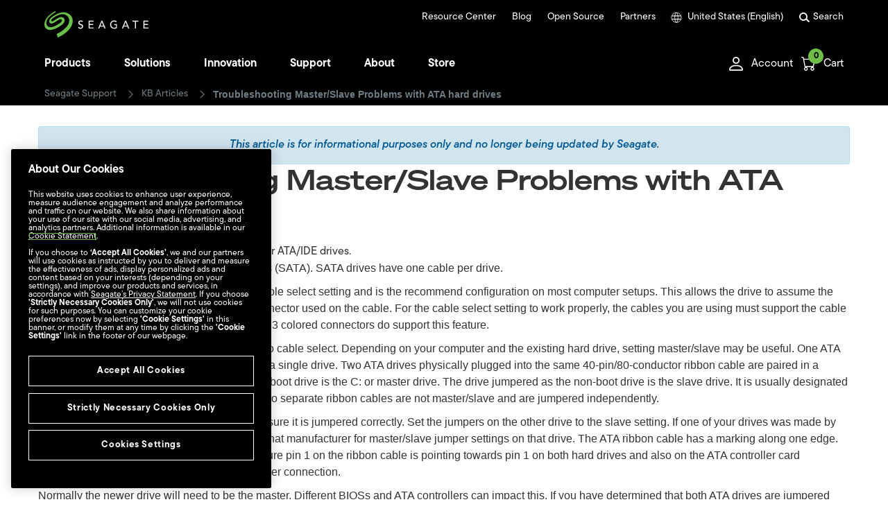

--- FILE ---
content_type: text/html
request_url: https://www.seagate.com/support/kb/troubleshooting-masterslave-problems-with-ata-hard-drives-193875en/
body_size: 42142
content:

<!DOCTYPE HTML>
<html lang="en-us">
    <head>
    <meta charset="UTF-8"/>
    
    <title>Troubleshooting Master/Slave Problems with ATA hard drives | Seagate US</title>
    
    <meta name="template" content="kb-article"/>
    <meta name="viewport" content="width=device-width, initial-scale=1"/>
    

    
    <link rel="canonical" href="https://www.seagate.com/support/kb/troubleshooting-masterslave-problems-with-ata-hard-drives-193875en/"/>

<link rel="alternate" href="https://www.seagate.com/ca/en/support/kb/troubleshooting-masterslave-problems-with-ata-hard-drives-193875en/" hreflang="en-ca"/>
<link rel="alternate" href="https://www.seagate.com/in/en/support/kb/troubleshooting-masterslave-problems-with-ata-hard-drives-193875en/" hreflang="en-in"/>
<link rel="alternate" href="https://www.seagate.com/em/en/support/kb/troubleshooting-masterslave-problems-with-ata-hard-drives-193875en/" hreflang="en-em"/>
<link rel="alternate" href="https://www.seagate.com/be/nl/support/kb/troubleshooting-masterslave-problems-with-ata-hard-drives-193875en/" hreflang="nl-be"/>
<link rel="alternate" href="https://www.seagate.com/cn/zh/support/kb/troubleshooting-masterslave-problems-with-ata-hard-drives-193875en/" hreflang="zh-cn"/>
<link rel="alternate" href="https://www.seagate.com/nl/nl/support/kb/troubleshooting-masterslave-problems-with-ata-hard-drives-193875en/" hreflang="nl-nl"/>
<link rel="alternate" href="https://www.seagate.com/as/en/support/kb/troubleshooting-masterslave-problems-with-ata-hard-drives-193875en/" hreflang="en-as"/>
<link rel="alternate" href="https://www.seagate.com/au/en/support/kb/troubleshooting-masterslave-problems-with-ata-hard-drives-193875en/" hreflang="en-au"/>
<link rel="alternate" href="https://www.seagate.com/jp/ja/support/kb/troubleshooting-masterslave-problems-with-ata-hard-drives-193875en/" hreflang="ja-jp"/>
<link rel="alternate" href="https://www.seagate.com/de/de/support/kb/troubleshooting-masterslave-problems-with-ata-hard-drives-193875en/" hreflang="de-de"/>
<link rel="alternate" href="https://www.seagate.com/tw/zh/support/kb/troubleshooting-masterslave-problems-with-ata-hard-drives-193875en/" hreflang="zh-tw"/>
<link rel="alternate" href="https://www.seagate.com/kr/ko/support/kb/troubleshooting-masterslave-problems-with-ata-hard-drives-193875en/" hreflang="ko-kr"/>
<link rel="alternate" href="https://www.seagate.com/br/pt/support/kb/troubleshooting-masterslave-problems-with-ata-hard-drives-193875en/" hreflang="pt-br"/>
<link rel="alternate" href="https://www.seagate.com/support/kb/troubleshooting-masterslave-problems-with-ata-hard-drives-193875en/" hreflang="en"/>
<link rel="alternate" href="https://www.seagate.com/es/es/support/kb/troubleshooting-masterslave-problems-with-ata-hard-drives-193875en/" hreflang="es-es"/>
<link rel="alternate" href="https://www.seagate.com/ca/fr/support/kb/troubleshooting-masterslave-problems-with-ata-hard-drives-193875en/" hreflang="fr-ca"/>
<link rel="alternate" href="https://www.seagate.com/la/es/support/kb/troubleshooting-masterslave-problems-with-ata-hard-drives-193875en/" hreflang="es-la"/>
<link rel="alternate" href="https://www.seagate.com/it/it/support/kb/troubleshooting-masterslave-problems-with-ata-hard-drives-193875en/" hreflang="it-it"/>
<link rel="alternate" href="https://www.seagate.com/pl/pl/support/kb/troubleshooting-masterslave-problems-with-ata-hard-drives-193875en/" hreflang="pl-pl"/>
<link rel="alternate" href="https://www.seagate.com/pt/pt/support/kb/troubleshooting-masterslave-problems-with-ata-hard-drives-193875en/" hreflang="pt-pt"/>
<link rel="alternate" href="https://www.seagate.com/be/fr/support/kb/troubleshooting-masterslave-problems-with-ata-hard-drives-193875en/" hreflang="fr-be"/>
<link rel="alternate" href="https://www.seagate.com/id/id/support/kb/troubleshooting-masterslave-problems-with-ata-hard-drives-193875en/" hreflang="id-id"/>
<link rel="alternate" href="https://www.seagate.com/sg/en/support/kb/troubleshooting-masterslave-problems-with-ata-hard-drives-193875en/" hreflang="en-sg"/>
<link rel="alternate" href="https://www.seagate.com/tr/tr/support/kb/troubleshooting-masterslave-problems-with-ata-hard-drives-193875en/" hreflang="tr-tr"/>
<link rel="alternate" href="https://www.seagate.com/fr/fr/support/kb/troubleshooting-masterslave-problems-with-ata-hard-drives-193875en/" hreflang="fr-fr"/>
<link rel="alternate" href="https://www.seagate.com/gb/en/support/kb/troubleshooting-masterslave-problems-with-ata-hard-drives-193875en/" hreflang="en-gb"/>


    
    
    
    
        
     

    <script type="application/ld+json">
    {
    "@context": "https://schema.org/",
    "@type": "WebPage",
    "@id": "#WebPage",
    "url": "https://www.seagate.com/support/kb/troubleshooting-masterslave-problems-with-ata-hard-drives-193875en/",
    "name": "Troubleshooting Master/Slave Problems with ATA hard drives | Seagate US"
    }
    </script>
    
    <script type="application/ld+json">
    {
    "@context": "https://schema.org/",
    "@type": "Organization",
    "@id": "#Organization",
    "url": "https://www.seagate.com/",
    "legalName": "Seagate Technology LLC",
    "name": "Seagate ",
    "description": "Integrity, Innovation, Inclusion These three simple yet powerful words define our values here at Seagate. They inspire the level of excellence we work toward each and every day for our customers, business partners, shareholders, communities, and for each other. They are the means by which we measure today’s aspirations. They lay the groundwork for tomorrow’s achievements. Together, they make the difference. And together, so do we.",
    "image": "https://www.seagate.com/content/dam/seagate/migrated-assets/ww/redesign/assets/seagate-logo-text.svg",
    "logo": "https://www.seagate.com/content/dam/seagate/migrated-assets/ww/redesign/assets/seagate-logo-text.svg",
    "telephone": "+1 510-661-1000",
    "address":
    
    { "@type": "PostalAddress", "streetAddress": " 47488 Kato Rd", "addressLocality": "Fremont", "addressRegion": "CA", "addressCountry": "United States", "postalCode": "94538" }
    ,
    "sameAs": [
    "https://www.facebook.com/seagate",
    "https://www.youtube.com/user/SeagateTechnology",
    "https://www.instagram.com/seagate/",
    "https://www.linkedin.com/company/seagate-technology",
    "https://twitter.com/SEAGATE"
    ]
    }
    </script>


    

    


    
    
<link rel="stylesheet" href="/etc.clientlibs/seagate/clientlibs/clientlib-base.min.70267407c54bfd3d524dbb8e5bf56862.css" type="text/css">






    
<script src="/etc.clientlibs/clientlibs/granite/jquery.min.cee8557e8779d371fe722bbcdd3b3eb7.js"></script>
<script src="/etc.clientlibs/clientlibs/granite/utils.min.899004cc02c33efc1f6694b1aee587fd.js"></script>




    
<script src="/etc.clientlibs/clientlibs/granite/jquery/granite.min.543d214c88dfa6f4a3233b630c82d875.js"></script>
<script src="/etc.clientlibs/foundation/clientlibs/jquery.min.dd9b395c741ce2784096e26619e14910.js"></script>
<script src="/etc.clientlibs/foundation/clientlibs/shared.min.e9d9a3990d7779c2e8e3361187f3d36b.js"></script>







<meta http-equiv="X-UA-Compatible" content="IE=edge"/>
<meta http-equiv="Content-Script-Type" content="text/javascript"/>
<meta property="fb:pages" content="27335728124"/>
<meta name="keywords" content="193875"/>
<meta name="description" content="Discusses proper cabling and jumper settings for ATA/IDE drives."/>
<meta name="short_description"/>
<meta property="og:title" content="Troubleshooting Master/Slave Problems with ATA hard drives | Seagate US"/>
<meta property="og:keywords" content="193875"/>
<meta property="og:description" content="Discusses proper cabling and jumper settings for ATA/IDE drives."/>
<meta property="og:type" content="knowledgebase"/>
<meta property="og:url" content="https://www.seagate.com/support/kb/troubleshooting-masterslave-problems-with-ata-hard-drives-193875en/"/>
<meta property="og:image" content="https://www.seagate.com/content/dam/seagate/assets/esg/images/seagate-office-building.jpg"/>
<meta property="og:locale" content="en_US"/>
<meta property="og:site_name" content="Seagate.com"/>

<meta name="twitter:card" content="summary_large_image"/>
<meta name="twitter:site" content="@seagate"/>
<meta name="twitter:title" content="Troubleshooting Master/Slave Problems with ATA hard drives | Seagate US"/>
<meta name="twitter:description" content="Discusses proper cabling and jumper settings for ATA/IDE drives."/>
<meta name="twitter:image"/>
<meta name="twitter:image:alt"/>
<!-- search meta begin-->

<meta name="pageType" content="knowledgebase"/>


    
    
    
    
    
    
    
    
    
        
            <meta name="kbCategory" content="Troubleshooting"/>
        
    
    
    
    
    
    
        
            <meta name="brand" content="seagate"/>
        
    



<!-- search meta end-->
<!--
<meta name="" content="">
<meta name="" content="">
<meta name="" content="">
-->





<script>
    window.adobeDataLayer = window.adobeDataLayer || [];
    window.adobeDataLayer.push({            
        "stxContentTags": {
            "assetType": "not-defined",
            "productFamily": "not-defined",
            "useCase": "not-defined",
            "vertical": "not-defined"
        }
    });
</script>


<script>
  ;(function(win, doc, style, timeout) {
      var STYLE_ID = 'at-body-style';
      function getParent() {
        return doc.getElementsByTagName('head')[0];
      }
      function addStyle(parent, id, def) {
        if (!parent) {
          return;
        }
        var style = doc.createElement('style');
        style.id = id;
        style.innerHTML = def;
        parent.appendChild(style);
      }
      function removeStyle(parent, id) {
        if (!parent) {
          return;
        }
        var style = doc.getElementById(id);
        if (!style) {
          return;
        }
        parent.removeChild(style);
      }
      addStyle(getParent(), STYLE_ID, style);
      setTimeout(function() {
        removeStyle(getParent(), STYLE_ID);
      }, timeout);
    }(window, document, "body {opacity: 0 !important}", 3000));

</script>
<script src="https://assets.adobedtm.com/a057d70555d3/6df4ce200bd5/launch-81769e7458bc.min.js" async></script>



    
    
    

    

    
    
    
<link rel="stylesheet" href="/etc.clientlibs/seagate/clientlibs/clientlib-external.min.1999a619c7ae4332dcc05b3760fbc825.css" type="text/css">
<link rel="stylesheet" href="/etc.clientlibs/seagate/components/minicart/clientlib-minicart.min.d41d8cd98f00b204e9800998ecf8427e.css" type="text/css">
<link rel="stylesheet" href="/etc.clientlibs/seagate/components/headerecom/clientlib-headerecom.min.d41d8cd98f00b204e9800998ecf8427e.css" type="text/css">
<link rel="stylesheet" href="/etc.clientlibs/seagate/clientlibs/clientlib-legacy.min.b30d8a2e8ef78f23bc145683f5c33eb5.css" type="text/css">



    

    
    
    <link rel="stylesheet" href="/content/dam/seagate/assets/system/patch/patch.css" type="text/css"/>
    <!-- Begin insert headerCode from Channel Info Child -->
    
    <!-- End insert headerCode from Channel Info Child -->
    
    
    <!-- BV loader start-->
    
    <!-- BV loader end-->
    
    <!-- START Rakuten Marketing Tracking -->
    
    <!-- END Rakuten Marketing Tracking --> 
    <!-- START PayPal SDK -->
    
    <script src="https://www.paypal.com/sdk/js?client-id=AVCCY57Ze22k3JT-kiFlp8ym1GB_crtMYdqk63ngKZDx017b2XnZniXaZ2UlDowNh3rf4PMWcpfCQ4T7&components=messages,buttons" data-namespace="PayPalSDK"></script>
    <!-- END PayPal SDK -->

</head>
    <body class="kbarticle page basicpage" id="kbarticle-949580be81" data-cmp-data-layer-enabled>
        <script>
          window.adobeDataLayer = window.adobeDataLayer || [];
          adobeDataLayer.push({
              page: JSON.parse("{\x22kbarticle\u002D949580be81\x22:{\x22@type\x22:\x22seagate\/components\/kbarticle\x22,\x22repo:modifyDate\x22:\x222022\u002D12\u002D03T16:10:28Z\x22,\x22dc:title\x22:\x22Troubleshooting Master\/Slave Problems with ATA hard drives\x22,\x22dc:description\x22:\x22Discusses proper cabling and jumper settings for ATA\/IDE drives.\x22,\x22xdm:template\x22:\x22\/conf\/seagate\/settings\/wcm\/templates\/kb\u002Darticle\x22,\x22xdm:language\x22:\x22en\u002DUS\x22,\x22xdm:tags\x22:[\x22F1\x22,\x22LARAMIE\x22,\x22F4\x22,\x22F3\x22,\x22AIRWALKER\x22,\x22TARDIS\x22,\x22VENUSPLUS\x22,\x22RAINTREE\x22,\x22GALILEOPLUS\x22,\x22GALAXY\x22,\x22PHARAOHOASIS\x22,\x22VENUS\x22,\x22MAKARAPLUS\x22,\x22GRENADA\x22,\x22M72\x22,\x22ALPINEPLUS\x22,\x22M5S\x22,\x22SNOWMASS\x22,\x22LOMBARD\x22,\x22BOGART\x22,\x22TRINIDAD\x22,\x22CASPER\x22,\x22LOMBARDH\x22,\x22DESARU\x22,\x22M5\x22,\x22TONKA2\x22,\x22CODY\x22,\x22TONKA1\x22,\x22M7\x22,\x22LAMARR\x22,\x22SAPTA15\x22,\x22BLIZZARD\x22,\x22CROCKETT\x22,\x22SAPTA1\x22,\x22M8L\x22,\x22Seagate\x22,\x22F3EG\x22,\x22DESARU2D\x22,\x22TORNADO1\x22,\x22DRAGONFLY\x22,\x22HOLLIDAY\x22,\x22SUPERHAWK\x22,\x22CORSAIR\x22,\x22F2EG\x22,\x22SHADOWCAT\x22,\x22GALILEO\x22,\x22SELETAR\x22,\x22MAKARA\x22,\x22M10P\x22,\x22GRENADABPH\x22,\x22DESARU5\x22,\x22MUSTANG\x22,\x22MUSKIEPLUS\x22,\x22PHARAOH\x22,\x22TLITE\x22,\x22ANAK\x22,\x22JULIUS1\x22,\x22C1\x22,\x22ANGSANA2D\x22,\x22ALPINE\x22,\x22AVALANCHE\x22,\x22MUSKIE\x22,\x22MOOSE\x22,\x22SLIPSTREAM\x22,\x22CASEY\x22,\x22MANTARAY\x22,\x22MERCURY2\x22,\x22CAMERON\x22,\x22S1\x22,\x22AVENGER\x22,\x22F4EG\x22,\x22ANGSANA2DH\x22,\x22DRAGONFLY2\x22,\x22BRINKS\x22],\x22repo:path\x22:\x22\/content\/seagate\/us\/en\/support\/kb\/troubleshooting\u002Dmasterslave\u002Dproblems\u002Dwith\u002Data\u002Dhard\u002Ddrives\u002D193875en.html\x22}}"),
              event:'cmp:show',
              eventInfo: {
                  path: 'page.kbarticle\u002D949580be81'
              }
          });
        </script>
        
        
            



<script>
var www = {
    site: "seagate",
    locale: "en_US",
    lang: "en",
    serverName:"www.seagate.com"
    

}

var eCommerceConfig ={
    disableAddToCartOnPDP:"false",
    checkIngramAvailability:"false",
    eCommerceEnabled:"true",
    storeCode:"us",
    eCommerceLocales:"en_us,en_ca,fr_ca,de_de,fr_fr,en_gb",
    eCommerceUrl:"https:\/\/store.seagate.com",
    eCommerceWishlistUrl:"https:\/\/store.seagate.com\/wishlist\/",
    eCommerceLoginUrl:"https:\/\/myportal.seagate.com",
    eCommerceLogoutUrl:"https:\/\/store.seagate.com\/customer\/account\/logout",
    eCommerceSamlAction:"https:\/\/store.seagate.com\/mospsaml\/actions\/sendAuthnRequest?idp_name=D2C\x26relayState=",
    cookieMaxAge:"60",
    pageLocale:"en_us",
    publishDomain:"https:\/\/www.seagate.com",
    modelNo:"Model No:",
    Capacity:"Capacity",
    Subtotal:"Subtotal",
    items:"items",
    getFreeShippingMsg:"Congrats! You qualify for FREE Shipping!",
    awayFromFreeShippingMsg:"You\x27re just [0] away from FREE shipping!",
    checkoutCartBtn:"https:\/\/store.seagate.com/checkout/cart/",
    freeShipping:"100",
    viewCartBtn:"#",
    storeStockWarning:"Store has only [0] in stock.",
    isPublishEnv:"true",
    Color:"Color",
    PasswordProtection:"Password Protection",
    TookitBackupSoftware:"Seagate Toolkit Backup Software",
    DriveDesign:"Drive Design (Air or Helium)",
    Format:"Format",
    Encryption:"Encryption",
    RVSensors:"RV Sensors",
    StorageType:"Storage Type",
    WorkloadRateLimit:"Workload Rate Limit (WRL)",
    Cache:"Cache (MB)",
    FormFactor:"Form Factor (Inch)",
    Interface:"Interface",
    RPM:"Spindle Speed (RPM)",
    RecordingTechnology:"Recording Technology",
    sessionExpiredMsg:"We\x27re sorry, your session has expired. Please re\u002Dadd any items you had in your cart to continue.",
    bvLoaderEnabled:"true",
    bvLoaderScript:"",
    brand:"seagate",
    availableStoreCodes:"us,ca_en,ca_fr,de_de,fr_fr,gb_en",
    eCommerceRedirectUrl:"https:\/\/store.seagate.com\/customer\/account",
    enableECommerceRedirectUrl:"true",
    storeNewCode:"us",
    websiteCode:"us",
    pageUrl: "https://www.seagate.com/support/kb/troubleshooting-masterslave-problems-with-ata-hard-drives-193875en/",
    eCommerceAccountPageURL:"\/customer\/account\/",
    availableWebsiteCodes:"us,ca,de,fr,gb",
    currencyCode:"USD",
    preorderEnabled:false,
    enablePayPal:true,
    payPalCountryCode:"US",
    preOrder:"Pre\u002Dorder",
    preOrderAvailable:"Pre\u002Dorder available",
    preOrderClosed:"Pre\u002Dorder closed",
    preOrderBadge:"Limited Pre\u002Dorder",
    preOrderMaxiumMsg:"You have the maximum available amount of the pre\u002Dorder product in your cart"
}

eCommerceConfig['eCommerceRedirectUrl']=eCommerceConfig['eCommerceLoginUrl']+'?RelayState='+btoa(eCommerceConfig['eCommerceSamlAction']+eCommerceConfig['eCommerceUrl']+eCommerceConfig['eCommerceAccountPageURL']+'?turl='+eCommerceConfig['pageUrl']);

/*eCommerceConfig['eCommerceRedirectUrl']=eCommerceConfig['eCommerceLoginUrl']+'?RelayState='+btoa(eCommerceConfig['eCommerceSamlAction']+eCommerceConfig['eCommerceUrl']+eCommerceConfig['eCommerceAccountPageURL']+'?turl='+encodeURIComponent(window.location.href));

window.addEventListener("popstate", (event) => {
    eCommerceConfig['eCommerceRedirectUrl']=eCommerceConfig['eCommerceLoginUrl']+'?RelayState='+btoa(eCommerceConfig['eCommerceSamlAction']+eCommerceConfig['eCommerceUrl']+eCommerceConfig['eCommerceAccountPageURL']+'?turl='+encodeURIComponent(window.location.href));
    document.querySelectorAll(".loggedOutDropdown .customerSignIn").forEach((element) => {
        element.setAttribute("href", eCommerceConfig['eCommerceRedirectUrl']);
    });
});
*/

www.rclocale = www.locale;
var labels = {
    "shop" : "SHOP",
    "seagate_direct_home" : "Seagate Direct Home",
    "spp_home" : "SPP Home",
    "standart_model" : "Standard Model",
    "select_options" : "Mix and match options...",
    "customize" : "Customize",
    "model_numbers" : "Model Numbers",
    "select_drive" : "Select Drive",
    "model_number" : "Model Number",
    "serial_number" : "Serial Number",
    "do_you_own_this" : "Do you own this?",
    "your_product" : "Your Product",
    "get_personalized_support_experience" : "Get a Personalized Support Experience",
    "get_support_now" : "Get Support Now",
    "add_to_shortlist" : "Add to Shortlist",
    "buy_from_seagate_online" : "Buy from Seagate Online",
    "qty" : "Qty",
    "comparison_shop" : "Comparison Shop",
    "find_a_distributor" : "Find a Distributor",
    "find_a_store_nearby" : "Find a store nearby",
    "find" : "Find",
    "add_to_cart" : "Add to Cart",
    "back_order" : "Back Order",
    "pre_order" : "Pre Order",
    "not_available" : "Sorry! Currently, there are no price and purchase options available for this product.",
    "dr_in_stock" : "In Stock",
    "dr_out_of_stock" : "Out of stock",
    "dr_back_order" : "Back\u002DOrder",
    "dr_pre_order" : "Pre\u002DOrder",
    "back_order_desc" : "Available for Back Order",
    "pre_order_desc" : "Available for Pre Order",
    "configure_and_buy" : "Configure \x26amp; Buy",
    "none" : "None",
    "color" : "Color",
    "on_sale" : "On Sale",
    "price" : "Price",
    "suggested_price" : "Suggested Price",
    "compare_prices" : "Compare Prices",
    "unitedStates" : "United States",
    "china" : "China",
    "compare_prices" : "Compare Prices",
    "partner_offerings" : "Partner Offerings",
    "buy" : "Buy",
    "buy_now" : "BUY NOW",
    "not_selected" : "Model Not Selected",
    "select_value" : "Please select a value for each option above.",
    "wait_message" : "Gathering price and purchase options.",
    "more_resellers" : "More Resellers",
    "unitedStates" : "United States",
    "china" : "China",
    "japan" : "Japan",
    "republicofKorea" : "Republic of Korea",
    "taiwan" : "Taiwan",
    "germany" : "Germany",
    "spain" : "Spain",
    "france" : "France",
    "italy" : "Italy",
    "russia" : "Russia",
    "poland" : "Poland",
    "turkey" : "Turkey",
    "Portugal" : "Portugal",
    "find_a_store_url" : "http://wheretobuy.seagate.com/",
    "select_model" : "Select your model",
    "model_not_selected" : "Model not selected",
    "select_option_value" : "Please select a value for each configuration option.",
    "not_available_resellers" : "We\x27re adding more resellers all the time, try another model or check back soon.",
    "not_available_seagate" : "Sorry, the model you selected is currently unavailable for purchase on Seagate.com.",
    "show_more_resellers" : "Show more Resellers",
    "buy_from_reseller" : "Buy from a Reseller",
    "buy_from_seagate" : "Buy from Seagate",
    "available" : "Available",
    "unavailable" : "Unavailable",
    "selected" : "Selected",
    "preorder" : "Pre order",
    "instock" : "In stock",
    "outofstock" : "Out of stock",
    "backorder" : "Backorder",
    "get_alert" : "Get In\u002DStock Alert",
    "notavailable" : "Not available",
    "sale" : "SALE",
    "consumer_identity_url" : "https://myportal.seagate.com/consumer-identity",
    "consumer_util_url" : "https://myportal.seagate.com/consumer-identity/common/consumerUtil.jsp",
    "my_profile_url_non_consumer" : "https://partnerreg.seagate.com/partnerprofile/myaccount.jsp",
    "my_dashboard_url_sd" : "https://seagate.my.site.com/seagatedirect/s/",
    "my_profile_url_sd" : "https://seagate.my.site.com/seagatedirect/s/myprofile",
    "my_dashboard_url_emp" : "https://www.seagate.com/",
    "my_profile_url_emp" : "https://www.seagate.com/",
    "my_dashboard_url_supplier" : "https://supplier.seagate.com/portal/site/supplier",
    "my_profile_url_supplier" : "https://supplier.seagate.com/portal/site/supplier/myprofile",
    "my_dashboard_url_spp" : "https://www.seagate.com/partners/my-spp-dashboard/",
    "my_profile_url_spp" : "https://seagate.my.salesforce.com/apex/SPP_CompanyProfile_VF",
    "my_dashboard_url_t2" : "https://program.seagate.com/s",
    "my_profile_url_t2" : "https://program.seagate.com/s/editprofile",
    "my_dashboard_url_ci" : "https://myportal.seagate.com/consumer-identity/home.jsp",
    "my_profile_url_ci" : "https://myportal.seagate.com/consumer-identity/profile/",
    "t2_locales" : "",
    "sessionCookieName" : "OAM_GITO",
    "login_url" : "https://ssologin.seagate.com/oam/server/authentication",
    "logout_url" : "https://ssologin.seagate.com/oam/server/logout?end_url=",
    "logout_url_ci" : "https://myportal.seagate.com/consumer-identity/logout",
    "partnersLoggedInUserMsg" : "<strong>You are signed in as {0} ({1}).</strong>",
    "partnersInternalSeagateUserMsg" : "To sign in to the Portal you must first logout of the my.seagate account by clicking the Logout button below.",
    "get_support_now_url" : "http://support2.seagate.com/CSO_Customer_GetSupport",
    "resellers_only" : "Available at our Resellers only",
    "original" : "Orig.",
    "including_taxes" : "including taxes",
    "notify_me" : "Get in\u002Dstock alert",
    "lacie_consumer_domain" : "https://myportal.lacie.com",
    "consumer_webroot" : "consumer\u002Didentity",
    "consumer_dashboard" : "home.jsp",
    "consumer_profile" : "profile",
    "consumer_logout" : "logout",
    "consumer_util" : "common\/consumerUtil.jsp",
    "starting_at" : "Starting at",
    "learnMore" : "Learn more",
    "hideKBTab" : "false",
    "tpsccError" : "No results found.",
    "tpsccDownloadDataSheet" : "Download Data Sheet",
    "knowledge_base_ck" : "knowledge_base",
    "currency" : "$ ",
    "searchpageLoadingMessage" : "The page is in the process of loading",
    "searchpageError" : "Search is currently not available, please try again later.",
    "searchpageResultsReturned" : "Results Returned for",
    "searchpageSearchedFor" : "Searched for",
    "searchpageCorrectedSearch" : "Showing Results for",
    "searchpageOriginalSearch" : "Search for",
    "searchpageSelectFilters" : "Select Filters +",
    "searchpageClearAllFilters" : "Clear All",
    "searchpageSupportLink" : "Support",
    "searchpageProductInformation" : "Product Information",
    "searchpageLoadMore" : "Load More Results",
    "searchpageFilters" : "Filters",
    "searchpageApply" : "Apply",
    "searchpageClear" : "Clear",
    "searchpageAllResults" : "All Results",
    "searchpageProducts" : "Products",
    "searchpageSoftwareDownloads" : "Software Downloads",
    "searchpageKnowledgeBase" : "Knowledge Base",
    "searchpageDocuments" : "Documents",
    "searchpageArticles" : "Articles",
    "typeaheadDocumentationHeading" : "Documentation",
    "typeaheadPopularSearchesHeading" : "Popular Searches",
    "typeaheadKnowledgeBaseHeading" : "Knowledge Base",
    "typeaheadMoreIn" : "More",
    "typeaheadSupportDownloadsHeading" : "Support Downloads",
    "typeaheadProductInformation" : "Product Information",
    "typeaheadSupportLink" : "Support",
    "typeaheadSearch" : "Search",
    "typeaheadPlaceholder" : "Search Seagate.com",
    "CAPACITY_0_300" : "300GB and under",
    "CAPACITY_301_499" : "301\u002D499GB",
    "CAPACITY_500_999" : "500\u002D999GB",
    "CAPACITY_1000_2999" : "1\u002D2.9TB",
    "CAPACITY_3000_9999999" : "3TB and over",
    "CAPACITY_1000_1999" : "1\u002D1.9TB",
    "CAPACITY_2000_2999" : "2\u002D2.9TB",
    "CAPACITY_3000_3999" : "3\u002D3.9TB",
    "CAPACITY_4000_4999" : "4\u002D4.9TB",
    "CAPACITY_5000_5999" : "5\u002D5.9TB",
    "CAPACITY_6000_6999" : "6\u002D6.9TB",
    "CAPACITY_7000_7999" : "7\u002D7.9TB",
    "CAPACITY_8000_8999" : "8\u002D8.9TB",
    "CAPACITY_9000_9999" : "9\u002D9.9TB",
    "CAPACITY_10000_10999" : "10\u002D10.9TB",
    "CAPACITY_11000_11999" : "11\u002D11.9TB",
    "CAPACITY_12000_9999999" : "12TB and over",
    "CAPACITY_0_500" : "500 GB and under",
    "CAPACITY_501_1999" : "501\u002D1999 GB",
    "CAPACITY_2000_4999" : "2\u002D4.9 TB",
    "CAPACITY_5000_9999" : "5\u002D9.9 TB",
    "CAPACITY_10000_9999999" : "10 TB and over",
    "CATEGORY_KEY" : "Category",
    "SUBCATEGORY_KEY" : "Product Sub\u002DCategory",
    "CAPACITY_KEY" : "Capacity",
    "INTERFACETECH_KEY" : "Interface",
    "SPIN_KEY" : "Spin Speed",
    "FORMFACTOR_KEY" : "Form Factor",
    "CACHESIZE_KEY" : "Cache Size",
    "RESET_FILTER" : "RESET FILTERS",
    "search.Products" : "Products",
    "search.Documents" : "Documents",
    "search.Articles" : "Articles",  
    "search.NoResults" : "There were no results for this search criteria. Enter different criteria.",
    "search.SomeSuggestions" : "Some Suggestions:",
    "search.MakeSure" : "Make sure all words are spelled correctly.",
    "search.TryDifferent" : "Try different keywords.",
    "search.TryMore" : "Try more general keywords.",
    "search.results.view.search.instead" : "Search instead for",
    "wtb_selectcountry" : "Country\/Region",
    "wtb_allproducts" : "All Products",
    "wtb_externaldrives" : "External Drives",
    "wtb_internaldrives" : "Internal Drives",
    "wtb_desktop" : "Desktop",
    "wtb_portable" : "Portable",
    "wtb_gaming" : "Gaming",
    "wtb_desktopharddrive" : "Desktop Hard Drive",
    "wtb_laptopharddrive" : "Laptop Hard Drive",
    "wtb_networkattachedstoragenasharddrive" : "Network Attached Storage (NAS) Hard Drive",
    "wtb_surveillanceharddrive" : "Surveillance Hard Drive",
    "wtb_enterpriseharddrive" : "Enterprise Hard Drive",
    "wtb_enterprisesolidstatedrivessd" : "Enterprise Solid State Drive (SSD)",
    "wtb_solidstatedrivessd" : "Solid State Drive (SSD)",
    "wtb_gamingstorage" : "Gaming Storage",
    "wtb_porsche" : "Porsche",
    "wtb_rugged" : "Rugged",
    "wtb_d2" : "d2",
    "wtb_big" : "big",
    "wtb_mobiledrive" : "Mobile Drive",
    "wtb_copilot" : "Copilot",
    "wtb_mobilessd" : "Mobile SSD",
    "wtb_portablessd" : "Portable SSD",
    "wtb_mobiledrivemoonsilver" : "Mobile Drive \u002D Moon Silver",
    "wtb_mobiledrivespacegray" : "Mobile Drive \u002D Space Gray",
    "wtb_ruggedbossssd" : "Rugged BOSS SSD",
    "countryCodes" : "AF|AX|AL|DZ|AS|AD|AO|AI|AQ|AG|AR|AM|AW|AU|AT|AZ|BS|BH|BD|BB|BY|BE|BZ|BJ|BM|BT|BO|BQ|BA|BW|BV|BR|IO|BN|BG|BF|BI|KH|CM|CA|CV|KY|CF|TD|CL|CN|CX|CC|CO|KM|CG|CD|CK|CR|CI|HR|CW|CY|CZ|DK|DJ|DM|DO|EC|EG|SV|GQ|ER|EE|ET|FK|FO|FJ|FI|FR|GF|PF|TF|GA|GM|GE|DE|GH|GI|GR|GL|GD|GP|GU|GT|GG|GN|GW|GY|HT|HM|VA|HN|HK|HU|IS|IN|ID|IQ|IE|IM|IL|IT|JM|JP|JE|JO|KZ|KE|KI|KR|XK|KW|KG|LA|LV|LB|LS|LR|LY|LI|LT|LU|MO|MG|MW|MY|MV|ML|MT|MH|MQ|MR|MU|YT|MX|FM|MD|MC|MN|ME|MS|MA|MZ|MM|NA|NR|NP|NL|AN|NC|NZ|NI|NE|NG|NU|NF|MP|NO|OM|PK|PW|PS|PA|PG|PY|PE|PH|PN|PL|PT|PR|QA|MK|RE|RO|RU|RW|SH|KN|LC|MF|PM|VC|WS|SM|ST|SA|SN|RS|SC|SL|SG|SK|SI|SB|SO|ZA|GS|ES|LK|SR|SJ|SZ|SE|CH|TW|TJ|TZ|TH|TL|TG|TK|TO|TT|TN|TR|TM|TC|TV|UG|UA|AE|GB|US|UM|UY|UZ|VU|VE|VN|VG|VI|WF|EH|YE|ZM|ZW",
    "countryNames" : "AFGHANISTAN|ALAND ISLANDS|ALBANIA|ALGERIA|AMERICAN SAMOA|ANDORRA|ANGOLA|ANGUILLA|ANTARCTICA|ANTIGUA AND BARBUDA|ARGENTINA|ARMENIA|ARUBA|AUSTRALIA|AUSTRIA|AZERBAIJAN|BAHAMAS|BAHRAIN|BANGLADESH|BARBADOS|BELARUS|BELGIUM|BELIZE|BENIN|BERMUDA|BHUTAN|BOLIVIA|BONAIRE, SAINT EUSTATIUS AND SABA|BOSNIA AND HERZEGOVINA|BOTSWANA|BOUVET ISLAND|BRAZIL|BRITISH INDIAN OCEAN TERRITORY|BRUNEI DARUSSALAM|BULGARIA|BURKINA FASO|BURUNDI|CAMBODIA|CAMEROON|CANADA|CAPE VERDE|CAYMAN ISLANDS|CENTRAL AFRICAN REPUBLIC|CHAD|CHILE|CHINA|CHRISTMAS ISLAND|COCOS (KEELING) ISLANDS|COLOMBIA|COMOROS|CONGO|CONGO, THE DEMOCRATIC REPUBLIC OF THE|COOK ISLANDS|COSTA RICA|COTE D'IVOIRE|CROATIA|CURACAO|CYPRUS|CZECH REPUBLIC|DENMARK|DJIBOUTI|DOMINICA|DOMINICAN REPUBLIC|ECUADOR|EGYPT|EL SALVADOR|EQUATORIAL GUINEA|ERITREA|ESTONIA|ETHIOPIA|FALKLAND ISLANDS (MALVINAS)|FAROE ISLANDS|FIJI|FINLAND|FRANCE|FRENCH GUIANA|FRENCH POLYNESIA|FRENCH SOUTHERN TERRITORIES|GABON|GAMBIA|GEORGIA|GERMANY|GHANA|GIBRALTAR|GREECE|GREENLAND|GRENADA|GUADELOUPE|GUAM|GUATEMALA|GUERNSEY|GUINEA|GUINEA-BISSAU|GUYANA|HAITI|HEARD ISLAND AND MCDONALD ISLANDS|HOLY SEE (VATICAN CITY STATE)|HONDURAS|HONG KONG|HUNGARY|ICELAND|INDIA|INDONESIA|IRAQ|IRELAND|ISLE OF MAN|ISRAEL|ITALY|JAMAICA|JAPAN|JERSEY|JORDAN|KAZAKHSTAN|KENYA|KIRIBATI|KOREA, REPUBLIC OF|KOSOVO|KUWAIT|KYRGYZSTAN|LAO PEOPLE'S DEMOCRATIC REPUBLIC|LATVIA|LEBANON|LESOTHO|LIBERIA|LIBYAN ARAB JAMAHIRIYA|LIECHTENSTEIN|LITHUANIA|LUXEMBOURG|MACAO|MADAGASCAR|MALAWI|MALAYSIA|MALDIVES|MALI|MALTA|MARSHALL ISLANDS|MARTINIQUE|MAURITANIA|MAURITIUS|MAYOTTE|MEXICO|MICRONESIA, FEDERATED STATES OF|MOLDOVA, REPUBLIC OF|MONACO|MONGOLIA|MONTENEGRO|MONTSERRAT|MOROCCO|MOZAMBIQUE|MYANMAR|NAMIBIA|NAURU|NEPAL|NETHERLANDS|NETHERLANDS ANTILLES|NEW CALEDONIA|NEW ZEALAND|NICARAGUA|NIGER|NIGERIA|NIUE|NORFOLK ISLAND|NORTHERN MARIANA ISLANDS|NORWAY|OMAN|PAKISTAN|PALAU|PALESTINIAN TERRITORY, OCCUPIED|PANAMA|PAPUA NEW GUINEA|PARAGUAY|PERU|PHILIPPINES|PITCAIRN|POLAND|PORTUGAL|PUERTO RICO|QATAR|REPUBLIC OF NORTH MACEDONIA|REUNION|ROMANIA|RUSSIAN FEDERATION|RWANDA|SAINT HELENA|SAINT KITTS AND NEVIS|SAINT LUCIA|SAINT MARTIN|SAINT PIERRE AND MIQUELON|SAINT VINCENT AND THE GRENADINES|SAMOA|SAN MARINO|SAO TOME AND PRINCIPE|SAUDI ARABIA|SENEGAL|SERBIA|SEYCHELLES|SIERRA LEONE|SINGAPORE|SLOVAKIA|SLOVENIA|SOLOMON ISLANDS|SOMALIA|SOUTH AFRICA|SOUTH GEORGIA AND THE SOUTH SANDWICH ISLANDS|SPAIN|SRI LANKA|SURINAME|SVALBARD AND JAN MAYEN|SWAZILAND|SWEDEN|SWITZERLAND|TAIWAN|TAJIKISTAN|TANZANIA, UNITED REPUBLIC OF|THAILAND|TIMOR-LESTE|TOGO|TOKELAU|TONGA|TRINIDAD AND TOBAGO|TUNISIA|TURKEY|TURKMENISTAN|TURKS AND CAICOS ISLANDS|TUVALU|UGANDA|UKRAINE|UNITED ARAB EMIRATES|UNITED KINGDOM|UNITED STATES|UNITED STATES MINOR OUTLYING ISLANDS|URUGUAY|UZBEKISTAN|VANUATU|VENEZUELA|VIET NAM|VIRGIN ISLANDS, BRITISH|VIRGIN ISLANDS, U.S.|WALLIS AND FUTUNA|WESTERN SAHARA|YEMEN|ZAMBIA|ZIMBABWE",
    "countryDefault" : "US",
    "wtb_findaretailer" : "Find a Retailer",
    "is_blueboard_locale" : "en-us,en-ca,fr-ca",
    "is_blueboard_emea_country" : "AT,RO,DE,DZ,BH,CY,EG,IQ,JO,KW,LB,MA,OM,PS,QA,SA,AE,YE,LI,CH,GH,GR,IR,IL,KE,NG,SD,SY,AF,AX,AO,BQ,BA,BW,BV,IO,BG,HR,CW,CZ,DK,em,ER,EE,ET,FO,FK,FI,GM,GE,GI,GB,GL,GD,GG,HU,IS,IE,IM,JE,LV,LS,LR,LT,MK,MW,MT,YT,MD,ME,MS,MZ,NA,NL,AN,NO,PT,RS,SL,SK,SI,SO,ZA,GS,SS,SR,SJ,SZ,SE,TZ,TM,UG,UA,GB,UZ,VG,WF,EH,ZM,ZW,GQ,ES,AL,AD,BE,BJ,BF,BI,CM,CF,TD,KM,CG,CD,CI,DJ,FR,GF,PF,TF,GA,GP,GN,LU,MG,ML,MR,MU,MC,NC,NE,RE,RW,BL,MF,ST,SN,SC,TG,TN,IT,LY,SM,VA,PL,AM,AZ,BY,KZ,KG,RU,TJ,TR",
    "wtb_noresellerlist" : "Reseller List not Available",
    "selectYourCountryRegion" : "Select Your Country\/Region",
    "wtb_storage_device" : "Storage Device",
    "wtb_enterprise_data_storage_systems" : "Enterprise Data Storage Systems",
    "prevLabel" : "Prev",
    "nextLabel" : "Next",
    "no_firmware_updates_currently_available_for_serial_number" : "No firmware updates currently available for serial number",
    "minute_read" : "{0} minute read",
    "off" : "off"

};
</script>

            




            



            
  




 

	<!--/* Header Page Path : /content/seagate/us/en/global-configurations/ecommerce-global-header */ -->
	
		
			
			


    


		
			
			<header class="PrimaryNavEComm">
  <div class="ShyNav-shim"></div>
  <div class="ShyNav" data-shy-nav="">
    
    <div class="SecondaryNav">
        <div class="Container Container-row">
            <a class="SecondaryNav-logo" href="/home/">
                <img src="/content/dam/seagate/migrated-assets/ww/redesign/assets/seagate-logo-text.svg" alt="Seagate Logo"/>
            </a>
            <div class="SecondaryNav-items">
                <a href="/resources/" class="SecondaryNav-link gtm-nav-header">Resource Center</a>
<a href="/blog/" class="SecondaryNav-link gtm-nav-header">Blog</a>
<a href="/open-source/" class="SecondaryNav-link gtm-nav-header">Open Source</a>
<a href="/partner-programs/" class="SecondaryNav-link gtm-nav-header">Partners</a>

                <button type="button" class="SecondaryNav-region" data-micromodal-trigger="modal-locale-selector">
                    <svg xmlns="http://www.w3.org/2000/svg" width="16" height="16" viewBox="0 0 16 16" fill="none">
                        <path d="M8 15.2933C11.866 15.2933 15 12.1593 15 8.29333C15 4.42734 11.866 1.29333 8 1.29333C4.13401 1.29333 1 4.42734 1 8.29333C1 12.1593 4.13401 15.2933 8 15.2933Z" stroke="currentcolor" stroke-width="0.846"/>
                        <path d="M10.333 8.29334C10.3663 10.0456 10.0904 11.7899 9.51801 13.4463C9.3353 13.9717 9.05996 14.4601 8.70502 14.8883C8.63345 15.0116 8.53072 15.114 8.40717 15.1851C8.28362 15.2563 8.14361 15.2937 8.00104 15.2937C7.85847 15.2937 7.7184 15.2563 7.59485 15.1851C7.4713 15.114 7.36857 15.0116 7.297 14.8883C6.94133 14.4602 6.66529 13.9719 6.482 13.4463C5.90962 11.7899 5.63373 10.0456 5.66699 8.29334C5.63373 6.54112 5.90962 4.79676 6.482 3.14034C6.66529 2.61482 6.94133 2.12643 7.297 1.69834C7.36857 1.57503 7.4713 1.47269 7.59485 1.40155C7.7184 1.33041 7.85847 1.29297 8.00104 1.29297C8.14361 1.29297 8.28362 1.33041 8.40717 1.40155C8.53072 1.47269 8.63345 1.57503 8.70502 1.69834C9.05996 2.12659 9.3353 2.61498 9.51801 3.14034C10.0904 4.79676 10.3663 6.54112 10.333 8.29334Z" stroke="currentcolor" stroke-width="0.846"/>
                        <path d="M14.416 5.37732H1.58301V6.54432H14.416V5.37732Z" fill="currentcolor"/>
                        <path d="M14.416 10.0433H1.58301V11.2103H14.416V10.0433Z" fill="currentcolor"/>
                    </svg>
                    <span class="currentCountryText"></span>
                </button>
                <div class="Search-button" data-search-trigger>
                    <i class="Search-button-icon"></i>
                    <span class="SecondaryNav-link">Search</span>
                </div>
            </div>
        </div>
    </div>


    
    <div class="Search" data-search="">
        <div class="Search-input">
          <form class="Container Container--row">
            <input type="text" class="Search-input-keyword" placeholder="What are you looking for?" tabindex="0" data-search-input="" aria-label="What are you looking for?"/>
            <input type="reset" class="Search-input-clear" value="×"/>
          </form>
        </div>
        <div id="viewAllResultsLabel" style="display: none;">View All Results</div>
        <div id="supportLabel" style="display: none;">Support</div>
        <div class="Search-results">
          <div class="Container Container--row">
            <div class="Search-results-main">
              <div class="Search-results-container" data-search-results="products">
                <h6 class="Search-results-title h6">Products</h6>
                <a class="Search-results-featured" href="#" style="display: none">
                  <img class="Search-results-featured-background" src="" style="display: none"/>
                  <div class="Search-results-featured-inner">
                    <img class="Search-results-featured-icon" src="" alt="" style="display: none"/>
                    <div class="Search-results-featured-copy">
                      <div class="Button Button-tertiary Button-tertiary--inverted"></div>
                      <p class="copy"></p>
                    </div>
                  </div>
                </a>
              </div>
            </div>
            <div class="Search-results-secondary">
              <div class="Search-results-container" data-search-results="knowledge">
                <h6 class="Search-results-title h6">Knowledge Base</h6>
              </div>
              <div class="Search-results-container" data-search-results="downloads">
                <h6 class="Search-results-title h6">Support Downloads</h6>
              </div>
              <div class="Search-results-container" data-search-results="articles">
                <h6 class="Search-results-title h6">Articles</h6>
              </div>
            </div>
          </div>
          <div class="Search-suggestions Container Container--row">
            <h6 class="Search-results-title h6" style="text-transform: capitalize">
              suggested searches
            </h6>
            <div class="Search-suggestions-list"></div>
          </div>
        </div>
      </div>


    
  <section class="PrimaryNav">
    <div class="Container Container--row">
      <a class="PrimaryNav-logo" href="/home/">
        <img src="/content/dam/seagate/migrated-assets/ww/redesign/assets/seagate-logo-text.svg" alt="Seagate Logo"/>
      </a>
      <div class="PrimaryNav-links">
        <a href="/products/" class="PrimaryNav-link gtm-nav-header" data-navigationmenu-section="level1Page0">Products</a>
        
      
        <a class="PrimaryNav-link gtm-nav-header" data-navigationmenu-section="level1Page1">Solutions</a>
        
      
        <a class="PrimaryNav-link gtm-nav-header" data-navigationmenu-section="level1Page2">Innovation</a>
        
      
        <a href="/support/" class="PrimaryNav-link gtm-nav-header" data-navigationmenu-section="level1Page3">Support</a>
        
      
        <a class="PrimaryNav-link gtm-nav-header" data-navigationmenu-section="level1Page4">About</a>
        
      
        
        <a href="/products/shop/" class="PrimaryNav-link gtm-nav-header">Store</a>
      </div>
      <div class="PrimaryNav-side">
        <div class="PrimaryNav-side--account dropdown">
          <div class="dropdown-toggle" data-navigationmenu-section="account">
          	<button>
            <svg width="44" height="44" viewBox="0 0 44 44" fill="currentColor" xmlns="http://www.w3.org/2000/svg">
              <path d="M22.0004 21.9998C22.9893 21.9998 23.956 21.7065 24.7782 21.1571C25.6005 20.6077 26.2413 19.8268 26.6198 18.9132C26.9982 17.9995 27.0972 16.9942 26.9043 16.0243C26.7114 15.0544 26.2352 14.1635 25.5359 13.4642C24.8367 12.765 23.9457 12.2888 22.9758 12.0958C22.0059 11.9029 21.0006 12.0019 20.087 12.3804C19.1733 12.7588 18.3924 13.3997 17.843 14.2219C17.2936 15.0442 17.0004 16.0109 17.0004 16.9998C17.0004 18.3258 17.5272 19.5976 18.4648 20.5353C19.4025 21.473 20.6743 21.9998 22.0004 21.9998ZM25.3334 16.9998C25.3334 17.659 25.1379 18.3034 24.7717 18.8515C24.4054 19.3996 23.8849 19.8268 23.2759 20.079C22.6668 20.3313 21.9967 20.3973 21.3501 20.2687C20.7036 20.1401 20.1097 19.8227 19.6436 19.3565C19.1775 18.8904 18.86 18.2965 18.7314 17.65C18.6028 17.0035 18.6688 16.3333 18.9211 15.7243C19.1734 15.1152 19.6006 14.5947 20.1487 14.2285C20.6968 13.8622 21.3412 13.6668 22.0004 13.6668C22.8843 13.6668 23.7321 14.0179 24.3572 14.643C24.9822 15.268 25.3334 16.1158 25.3334 16.9998ZM32.0004 30.3328C32.0052 30.553 31.9653 30.7719 31.8832 30.9763C31.8011 31.1807 31.6785 31.3664 31.5228 31.5221C31.367 31.6779 31.1813 31.8005 30.9769 31.8826C30.7725 31.9647 30.5536 32.0045 30.3334 31.9998H13.6674C13.4472 32.0045 13.2283 31.9647 13.0238 31.8826C12.8194 31.8005 12.6338 31.6779 12.478 31.5221C12.3222 31.3664 12.1996 31.1807 12.1175 30.9763C12.0355 30.7719 11.9956 30.553 12.0004 30.3328C12.0004 28.6658 13.6674 23.6658 22.0004 23.6658C30.3334 23.6658 32.0004 28.6668 32.0004 30.3328ZM30.3334 30.3258C30.2182 29.2651 29.726 28.2811 28.9464 27.5528C27.8594 26.4658 25.8144 25.3328 21.9994 25.3328C18.1844 25.3328 16.1394 26.4658 15.0524 27.5528C14.2735 28.2816 13.7815 29.2654 13.6654 30.3258H30.3334Z"/>
            </svg>
            <span>Account</span>
            </button>
          </div>
          <div class="dropdown-menu" data-navigationmenu="account">
            <div class="loggedInDropdown">
              <div class="dropdown-header">
                <svg xmlns="http://www.w3.org/2000/svg" width="40" height="40" viewBox="0 0 40 40" fill="none">
                  <path d="M11.3777 11.3777C11.4972 11.258 11.639 11.163 11.7952 11.0982C11.9514 11.0334 12.1189 11 12.288 11C12.4571 11 12.6246 11.0334 12.7808 11.0982C12.937 11.163 13.0789 11.258 13.1983 11.3777L20.001 18.183L26.8024 11.3777C26.9219 11.2582 27.0638 11.1634 27.22 11.0987C27.3762 11.034 27.5436 11.0007 27.7127 11.0007C27.8817 11.0007 28.0491 11.034 28.2053 11.0987C28.3615 11.1634 28.5034 11.2582 28.6229 11.3777C28.7425 11.4973 28.8373 11.6392 28.902 11.7954C28.9667 11.9516 29 12.119 29 12.288C29 12.4571 28.9667 12.6245 28.902 12.7806C28.8373 12.9368 28.7425 13.0788 28.6229 13.1983L21.8177 20.001L28.6229 26.8037C28.7425 26.9232 28.8373 27.0651 28.902 27.2213C28.9667 27.3775 29 27.5449 29 27.714C29 27.883 28.9667 28.0504 28.902 28.2066C28.8373 28.3628 28.7425 28.5047 28.6229 28.6242C28.5034 28.7438 28.3615 28.8386 28.2053 28.9033C28.0491 28.968 27.8817 29.0013 27.7127 29.0013C27.5436 29.0013 27.3762 28.968 27.22 28.9033C27.0638 28.8386 26.9219 28.7438 26.8024 28.6242L20.001 21.8177L13.1983 28.6229C13.0788 28.7425 12.9368 28.8373 12.7806 28.902C12.6245 28.9667 12.4571 29 12.288 29C12.119 29 11.9516 28.9667 11.7954 28.902C11.6392 28.8373 11.4973 28.7425 11.3777 28.6229C11.2582 28.5034 11.1634 28.3615 11.0987 28.2053C11.034 28.0491 11.0007 27.8817 11.0007 27.7127C11.0007 27.5436 11.034 27.3762 11.0987 27.22C11.1634 27.0638 11.2582 26.9219 11.3777 26.8024L18.183 20.001L11.3777 13.1983C11.258 13.0789 11.163 12.937 11.0982 12.7808C11.0334 12.6246 11 12.4571 11 12.288C11 12.1189 11.0334 11.9514 11.0982 11.7952C11.163 11.639 11.258 11.4972 11.3777 11.3777Z" fill="black"/>
                </svg>
              </div>
              <div class="dropdown-body">
                <div class="dropdown-welcomeMessage">
                  Hi, <span class="loginCustomerName"></span>
                </div>
                <div class="dropdown-links">
                  <a href="https://store.seagate.com/customer/account/" class="dropdown-link Button Button-link">
                    <svg xmlns="http://www.w3.org/2000/svg" width="20" height="20" viewBox="0 0 20 20" fill="none">
                      <path d="M1.66738 20C1.44716 20.0048 1.22825 19.9649 1.02384 19.8828C0.819435 19.8008 0.633759 19.6781 0.478002 19.5224C0.322245 19.3666 0.199631 19.181 0.117547 18.9765C0.0354627 18.7721 -0.00439214 18.5532 0.000383651 18.333C0.000383651 16.666 1.66738 11.666 10.0004 11.666C18.3334 11.666 20.0004 16.666 20.0004 18.333C20.0052 18.5532 19.9653 18.7721 19.8832 18.9765C19.8011 19.181 19.6785 19.3666 19.5228 19.5224C19.367 19.6781 19.1813 19.8008 18.9769 19.8828C18.7725 19.9649 18.5536 20.0048 18.3334 20H1.66738ZM10.0004 10C10.9893 10 11.956 9.70676 12.7782 9.15735C13.6005 8.60794 14.2413 7.82705 14.6198 6.91342C14.9982 5.99979 15.0972 4.99446 14.9043 4.02455C14.7114 3.05465 14.2352 2.16373 13.5359 1.46447C12.8367 0.765206 11.9457 0.289002 10.9758 0.0960759C10.0059 -0.0968503 9.0006 0.00216642 8.08697 0.380605C7.17334 0.759043 6.39244 1.39991 5.84304 2.22215C5.29363 3.0444 5.00038 4.0111 5.00038 5C5.00038 6.32609 5.52717 7.59785 6.46485 8.53554C7.40253 9.47322 8.6743 10 10.0004 10Z" fill="black"/>
                    </svg>
                    <span>My Account</span>
                  </a>
                  <a href="https://store.seagate.com/sales/order/history/" class="dropdown-link Button Button-link">
                    <svg xmlns="http://www.w3.org/2000/svg" width="20" height="20" viewBox="0 0 20 20" fill="none">
                      <path d="M0.000366211 0.667C0.000366211 0.490101 0.0706392 0.320447 0.195726 0.19536C0.320813 0.0702731 0.490467 0 0.667366 0H2.66737C2.81607 6.20245e-06 2.96051 0.0497058 3.07774 0.141203C3.19496 0.2327 3.27825 0.360747 3.31437 0.505L3.85437 2.666H19.3344C19.4322 2.66611 19.5289 2.68775 19.6174 2.7294C19.706 2.77104 19.7843 2.83166 19.8468 2.90696C19.9093 2.98226 19.9545 3.07039 19.9791 3.1651C20.0038 3.25981 20.0073 3.35879 19.9894 3.455L17.9894 14.122C17.9607 14.2748 17.8796 14.4128 17.76 14.5121C17.6404 14.6114 17.4898 14.6659 17.3344 14.666H5.33437C5.1789 14.6659 5.02837 14.6114 4.90877 14.5121C4.78918 14.4128 4.70803 14.2748 4.67937 14.122L2.67937 3.475L2.14737 1.333H0.667366C0.49064 1.333 0.321137 1.26286 0.196079 1.13799C0.0710211 1.01312 0.000631168 0.843726 0.000366211 0.667ZM6.66737 14.667C6.13988 14.667 5.62425 14.8234 5.18566 15.1165C4.74707 15.4095 4.40524 15.8261 4.20338 16.3134C4.00152 16.8007 3.94871 17.337 4.05161 17.8543C4.15452 18.3717 4.40853 18.8469 4.78151 19.2199C5.1545 19.5928 5.62971 19.8468 6.14706 19.9498C6.66441 20.0527 7.20065 19.9998 7.68798 19.798C8.17531 19.5961 8.59184 19.2543 8.8849 18.8157C9.17795 18.3771 9.33437 17.8615 9.33437 17.334C9.33437 16.6267 9.05338 15.9483 8.55322 15.4481C8.05306 14.948 7.3747 14.667 6.66737 14.667ZM16.0014 14.667C15.4739 14.667 14.9582 14.8234 14.5197 15.1165C14.0811 15.4095 13.7392 15.8261 13.5374 16.3134C13.3355 16.8007 13.2827 17.337 13.3856 17.8543C13.4885 18.3717 13.7425 18.8469 14.1155 19.2199C14.4885 19.5928 14.9637 19.8468 15.4811 19.9498C15.9984 20.0527 16.5347 19.9998 17.022 19.798C17.5093 19.5961 17.9258 19.2543 18.2189 18.8157C18.5119 18.3771 18.6684 17.8615 18.6684 17.334C18.6684 16.9837 18.5993 16.6368 18.4653 16.3132C18.3312 15.9895 18.1346 15.6955 17.8869 15.4478C17.6391 15.2001 17.345 15.0037 17.0213 14.8697C16.6976 14.7358 16.3517 14.6669 16.0014 14.667ZM6.66737 16C6.93101 16 7.18873 16.0782 7.40794 16.2247C7.62715 16.3711 7.79801 16.5793 7.8989 16.8229C7.99979 17.0665 8.02619 17.3345 7.97475 17.5931C7.92332 17.8516 7.79636 18.0891 7.60994 18.2756C7.42352 18.462 7.186 18.589 6.92742 18.6404C6.66884 18.6918 6.40082 18.6654 6.15725 18.5645C5.91368 18.4636 5.70549 18.2928 5.55902 18.0736C5.41255 17.8544 5.33437 17.5966 5.33437 17.333C5.33437 16.9795 5.47481 16.6404 5.72479 16.3904C5.97478 16.1404 6.31383 16 6.66737 16ZM16.0004 16C16.264 16 16.5217 16.0782 16.7409 16.2247C16.9602 16.3711 17.131 16.5793 17.2319 16.8229C17.3328 17.0665 17.3592 17.3345 17.3078 17.5931C17.2563 17.8516 17.1294 18.0891 16.9429 18.2756C16.7565 18.462 16.519 18.589 16.2604 18.6404C16.0018 18.6918 15.7338 18.6654 15.4902 18.5645C15.2467 18.4636 15.0385 18.2928 14.892 18.0736C14.7455 17.8544 14.6674 17.5966 14.6674 17.333C14.6674 16.9795 14.8078 16.6404 15.0578 16.3904C15.3078 16.1404 15.6468 16 16.0004 16Z" fill="black"/>
                    </svg>
                    <span>Orders</span>
                  </a>
                  <a href="https://store.seagate.com/customer/address/" class="dropdown-link Button Button-link">
                    <svg xmlns="http://www.w3.org/2000/svg" width="16" height="16" viewBox="0 0 16 16" fill="none">
                      <path d="M8 1.88725C7.015 1.04025 5.587 0.914251 4.287 1.04425C2.773 1.19725 1.245 1.71625 0.293 2.14925C0.205649 2.18898 0.131575 2.253 0.079621 2.33368C0.0276667 2.41436 2.65714e-05 2.50829 0 2.60425L0 13.6043C2.3162e-05 13.6879 0.0210371 13.7702 0.0611171 13.8437C0.101197 13.9171 0.159062 13.9793 0.229411 14.0246C0.29976 14.0698 0.380345 14.0967 0.463783 14.1028C0.547222 14.1089 0.630848 14.0939 0.707 14.0593C1.589 13.6593 3.01 13.1783 4.387 13.0393C5.796 12.8973 6.977 13.1263 7.61 13.9163C7.65685 13.9746 7.71622 14.0218 7.78372 14.0542C7.85122 14.0865 7.92513 14.1034 8 14.1034C8.07487 14.1034 8.14878 14.0865 8.21628 14.0542C8.28378 14.0218 8.34315 13.9746 8.39 13.9163C9.023 13.1263 10.204 12.8973 11.612 13.0393C12.99 13.1783 14.412 13.6593 15.293 14.0593C15.3692 14.0939 15.4528 14.1089 15.5362 14.1028C15.6197 14.0967 15.7002 14.0698 15.7706 14.0246C15.8409 13.9793 15.8988 13.9171 15.9389 13.8437C15.979 13.7702 16 13.6879 16 13.6043V2.60425C16 2.50829 15.9723 2.41436 15.9204 2.33368C15.8684 2.253 15.7944 2.18898 15.707 2.14925C14.755 1.71625 13.227 1.19725 11.713 1.04425C10.413 0.913251 8.985 1.04025 8 1.88725Z" fill="black"/>
                    </svg>
                    <span>Address Book</span>
                  </a>
                </div>
                <div class="dropdown--buttongroup">
                  <a href="" class="Button Button-outline customerSignOut">
                    <span>Sign Out</span>
                    <i class="Button-arrow"></i>
                    
                  </a>
                </div>
              </div>
            </div>
            <div class="loggedOutDropdown">
              <div class="dropdown-header"></div>
              <div class="dropdown-body">
                <div class="dropdown-links">
                  <a href="https://store.seagate.com/mooauth/actions/sendAuthorizationRequest?relayState=https://store.seagate.com/customer/account&app_name=azure_entra_id_external&ui_locales=en-us&mkt=en-us" class="dropdown-link Button Button-link customerSignIn">
                    <svg xmlns="http://www.w3.org/2000/svg" width="20" height="20" viewBox="0 0 20 20" fill="none">
                      <path d="M1.66738 20C1.44716 20.0048 1.22825 19.9649 1.02384 19.8828C0.819435 19.8008 0.633759 19.6781 0.478002 19.5224C0.322245 19.3666 0.199631 19.181 0.117547 18.9765C0.0354627 18.7721 -0.00439214 18.5532 0.000383651 18.333C0.000383651 16.666 1.66738 11.666 10.0004 11.666C18.3334 11.666 20.0004 16.666 20.0004 18.333C20.0052 18.5532 19.9653 18.7721 19.8832 18.9765C19.8011 19.181 19.6785 19.3666 19.5228 19.5224C19.367 19.6781 19.1813 19.8008 18.9769 19.8828C18.7725 19.9649 18.5536 20.0048 18.3334 20H1.66738ZM10.0004 10C10.9893 10 11.956 9.70676 12.7782 9.15735C13.6005 8.60794 14.2413 7.82705 14.6198 6.91342C14.9982 5.99979 15.0972 4.99446 14.9043 4.02455C14.7114 3.05465 14.2352 2.16373 13.5359 1.46447C12.8367 0.765206 11.9457 0.289002 10.9758 0.0960759C10.0059 -0.0968503 9.0006 0.00216642 8.08697 0.380605C7.17334 0.759043 6.39244 1.39991 5.84304 2.22215C5.29363 3.0444 5.00038 4.0111 5.00038 5C5.00038 6.32609 5.52717 7.59785 6.46485 8.53554C7.40253 9.47322 8.6743 10 10.0004 10Z" fill="black"/>
                    </svg>
                    <span>Sign In</span>
                  </a>
                  <a href="#" class="dropdown-link Button Button-link" data-micromodal-trigger="login">
                    <svg xmlns="http://www.w3.org/2000/svg" width="20" height="20" viewBox="0 0 20 20" fill="none">
                      <path d="M3.75 0.000976563C3.41848 0.000976563 3.10054 0.132673 2.86612 0.367093C2.6317 0.601514 2.5 0.919456 2.5 1.25098V18.751C2.5 19.0825 2.6317 19.4004 2.86612 19.6349C3.10054 19.8693 3.41848 20.001 3.75 20.001H7.5V15.626C7.5 15.4602 7.56585 15.3012 7.68306 15.184C7.80027 15.0668 7.95924 15.001 8.125 15.001H11.875C11.9571 15.001 12.0383 15.0171 12.1142 15.0486C12.19 15.08 12.2589 15.126 12.3169 15.184C12.375 15.2421 12.421 15.311 12.4524 15.3868C12.4838 15.4626 12.5 15.5439 12.5 15.626V20.001H16.25C16.5815 20.001 16.8995 19.8693 17.1339 19.6349C17.3683 19.4004 17.5 19.0825 17.5 18.751V1.25098C17.5 0.919456 17.3683 0.601514 17.1339 0.367093C16.8995 0.132673 16.5815 0.000976563 16.25 0.000976562L3.75 0.000976563ZM5 3.12598C5 2.96022 5.06585 2.80124 5.18306 2.68403C5.30027 2.56682 5.45924 2.50098 5.625 2.50098H6.875C7.04076 2.50098 7.19973 2.56682 7.31694 2.68403C7.43415 2.80124 7.5 2.96022 7.5 3.12598V4.37598C7.5 4.54174 7.43415 4.70071 7.31694 4.81792C7.19973 4.93513 7.04076 5.00098 6.875 5.00098H5.625C5.45924 5.00098 5.30027 4.93513 5.18306 4.81792C5.06585 4.70071 5 4.54174 5 4.37598V3.12598ZM8.75 3.12598C8.75 2.96022 8.81585 2.80124 8.93306 2.68403C9.05027 2.56682 9.20924 2.50098 9.375 2.50098H10.625C10.7908 2.50098 10.9497 2.56682 11.0669 2.68403C11.1842 2.80124 11.25 2.96022 11.25 3.12598V4.37598C11.25 4.54174 11.1842 4.70071 11.0669 4.81792C10.9497 4.93513 10.7908 5.00098 10.625 5.00098H9.375C9.20924 5.00098 9.05027 4.93513 8.93306 4.81792C8.81585 4.70071 8.75 4.54174 8.75 4.37598V3.12598ZM13.125 2.50098H14.375C14.5408 2.50098 14.6997 2.56682 14.8169 2.68403C14.9342 2.80124 15 2.96022 15 3.12598V4.37598C15 4.54174 14.9342 4.70071 14.8169 4.81792C14.6997 4.93513 14.5408 5.00098 14.375 5.00098H13.125C12.9592 5.00098 12.8003 4.93513 12.6831 4.81792C12.5658 4.70071 12.5 4.54174 12.5 4.37598V3.12598C12.5 2.96022 12.5658 2.80124 12.6831 2.68403C12.8003 2.56682 12.9592 2.50098 13.125 2.50098ZM5 6.87598C5 6.71022 5.06585 6.55125 5.18306 6.43403C5.30027 6.31682 5.45924 6.25098 5.625 6.25098H6.875C7.04076 6.25098 7.19973 6.31682 7.31694 6.43403C7.43415 6.55125 7.5 6.71022 7.5 6.87598V8.12598C7.5 8.29174 7.43415 8.45071 7.31694 8.56792C7.19973 8.68513 7.04076 8.75098 6.875 8.75098H5.625C5.45924 8.75098 5.30027 8.68513 5.18306 8.56792C5.06585 8.45071 5 8.29174 5 8.12598V6.87598ZM9.375 6.25098H10.625C10.7908 6.25098 10.9497 6.31682 11.0669 6.43403C11.1842 6.55125 11.25 6.71022 11.25 6.87598V8.12598C11.25 8.29174 11.1842 8.45071 11.0669 8.56792C10.9497 8.68513 10.7908 8.75098 10.625 8.75098H9.375C9.20924 8.75098 9.05027 8.68513 8.93306 8.56792C8.81585 8.45071 8.75 8.29174 8.75 8.12598V6.87598C8.75 6.71022 8.81585 6.55125 8.93306 6.43403C9.05027 6.31682 9.20924 6.25098 9.375 6.25098ZM12.5 6.87598C12.5 6.71022 12.5658 6.55125 12.6831 6.43403C12.8003 6.31682 12.9592 6.25098 13.125 6.25098H14.375C14.5408 6.25098 14.6997 6.31682 14.8169 6.43403C14.9342 6.55125 15 6.71022 15 6.87598V8.12598C15 8.29174 14.9342 8.45071 14.8169 8.56792C14.6997 8.68513 14.5408 8.75098 14.375 8.75098H13.125C12.9592 8.75098 12.8003 8.68513 12.6831 8.56792C12.5658 8.45071 12.5 8.29174 12.5 8.12598V6.87598ZM5.625 10.001H6.875C7.04076 10.001 7.19973 10.0668 7.31694 10.184C7.43415 10.3012 7.5 10.4602 7.5 10.626V11.876C7.5 12.0417 7.43415 12.2007 7.31694 12.3179C7.19973 12.4351 7.04076 12.501 6.875 12.501H5.625C5.45924 12.501 5.30027 12.4351 5.18306 12.3179C5.06585 12.2007 5 12.0417 5 11.876V10.626C5 10.4602 5.06585 10.3012 5.18306 10.184C5.30027 10.0668 5.45924 10.001 5.625 10.001ZM8.75 10.626C8.75 10.4602 8.81585 10.3012 8.93306 10.184C9.05027 10.0668 9.20924 10.001 9.375 10.001H10.625C10.7908 10.001 10.9497 10.0668 11.0669 10.184C11.1842 10.3012 11.25 10.4602 11.25 10.626V11.876C11.25 12.0417 11.1842 12.2007 11.0669 12.3179C10.9497 12.4351 10.7908 12.501 10.625 12.501H9.375C9.20924 12.501 9.05027 12.4351 8.93306 12.3179C8.81585 12.2007 8.75 12.0417 8.75 11.876V10.626ZM13.125 10.001H14.375C14.5408 10.001 14.6997 10.0668 14.8169 10.184C14.9342 10.3012 15 10.4602 15 10.626V11.876C15 12.0417 14.9342 12.2007 14.8169 12.3179C14.6997 12.4351 14.5408 12.501 14.375 12.501H13.125C12.9592 12.501 12.8003 12.4351 12.6831 12.3179C12.5658 12.2007 12.5 12.0417 12.5 11.876V10.626C12.5 10.4602 12.5658 10.3012 12.6831 10.184C12.8003 10.0668 12.9592 10.001 13.125 10.001Z" fill="black"/>
                    </svg>
                    <span>Business and Partner Sign In</span>
                  </a>
                </div>
              </div>
            </div>
          </div>
        </div>

        

  <div class="PrimaryNav-side--cart dropdown">
    <div class="dropdown-toggle toggle-mobile" data-minicart-trigger>
      <button>
      <svg width="44" height="44" viewBox="0 0 44 44" fill="currentColor" xmlns="http://www.w3.org/2000/svg">
        <path d="M12 12.6663C12 12.4896 12.0702 12.3201 12.1951 12.1951C12.3201 12.0702 12.4895 12 12.6662 12H14.6662C14.8142 11.9998 14.958 12.0488 15.075 12.1393C15.192 12.2298 15.2756 12.3567 15.3125 12.5L15.8525 14.6613H31.3336C31.4315 14.6612 31.5282 14.6828 31.6168 14.7244C31.7054 14.766 31.7838 14.8266 31.8463 14.9019C31.9088 14.9772 31.954 15.0653 31.9786 15.1601C32.0032 15.2548 32.0066 15.3538 31.9886 15.45L29.9887 26.1175C29.9601 26.2703 29.8789 26.4083 29.7593 26.5076C29.6397 26.6069 29.4891 26.6613 29.3337 26.6613H17.3337C17.1783 26.6613 17.0277 26.6069 16.9081 26.5076C16.7884 26.4083 16.7073 26.2703 16.6787 26.1175L14.6787 15.47L14.1462 13.3338H12.6662C12.5786 13.3338 12.4919 13.3165 12.411 13.2829C12.3301 13.2494 12.2566 13.2002 12.1947 13.1382C12.1328 13.0762 12.0838 13.0026 12.0504 12.9216C12.0169 12.8406 11.9998 12.7538 12 12.6663ZM16.1362 16L17.8862 25.3337H28.7799L30.5299 16H16.1362ZM18.6675 26.6675C18.1401 26.6675 17.6246 26.8239 17.1862 27.1168C16.7477 27.4098 16.406 27.8262 16.2042 28.3134C16.0024 28.8006 15.9496 29.3367 16.0525 29.8539C16.1553 30.3711 16.4093 30.8462 16.7822 31.2191C17.155 31.592 17.6301 31.8459 18.1473 31.9488C18.6645 32.0516 19.2006 31.9988 19.6878 31.797C20.175 31.5952 20.5914 31.2535 20.8844 30.815C21.1773 30.3766 21.3337 29.8611 21.3337 29.3337C21.3337 28.9835 21.2647 28.6367 21.1306 28.3131C20.9966 27.9896 20.8001 27.6956 20.5523 27.448C20.3046 27.2004 20.0105 27.004 19.6869 26.8701C19.3633 26.7362 19.0177 26.6673 18.6675 26.6675ZM28.0012 26.6675C27.4738 26.6675 26.9583 26.8239 26.5199 27.1168C26.0814 27.4098 25.7397 27.8262 25.5379 28.3134C25.3361 28.8006 25.2833 29.3367 25.3862 29.8539C25.489 30.3711 25.743 30.8462 26.1159 31.2191C26.4887 31.592 26.9638 31.8459 27.481 31.9488C27.9982 32.0516 28.5343 31.9988 29.0215 31.797C29.5087 31.5952 29.9251 31.2535 30.2181 30.815C30.511 30.3766 30.6674 29.8611 30.6674 29.3337C30.6674 28.9835 30.5984 28.6367 30.4643 28.3131C30.3303 27.9896 30.1338 27.6956 29.886 27.448C29.6383 27.2004 29.3442 27.004 29.0206 26.8701C28.697 26.7362 28.3514 26.6673 28.0012 26.6675ZM18.6662 28C18.93 28 19.1879 28.0782 19.4072 28.2248C19.6265 28.3713 19.7975 28.5796 19.8984 28.8233C19.9994 29.0671 20.0258 29.3352 19.9743 29.594C19.9229 29.8527 19.7958 30.0903 19.6093 30.2769C19.4228 30.4634 19.1851 30.5904 18.9264 30.6419C18.6677 30.6933 18.3995 30.6669 18.1558 30.566C17.9121 30.465 17.7038 30.2941 17.5572 30.0747C17.4107 29.8554 17.3325 29.5975 17.3325 29.3337C17.3325 28.98 17.473 28.6408 17.7231 28.3906C17.9732 28.1405 18.3125 28 18.6662 28ZM27.9999 28C28.2637 28 28.5216 28.0782 28.7409 28.2248C28.9602 28.3713 29.1312 28.5796 29.2321 28.8233C29.3331 29.0671 29.3595 29.3352 29.308 29.594C29.2566 29.8527 29.1295 30.0903 28.943 30.2769C28.7565 30.4634 28.5188 30.5904 28.2601 30.6419C28.0014 30.6933 27.7332 30.6669 27.4895 30.566C27.2458 30.465 27.0375 30.2941 26.8909 30.0747C26.7444 29.8554 26.6662 29.5975 26.6662 29.3337C26.6662 28.98 26.8067 28.6408 27.0568 28.3906C27.3069 28.1405 27.6462 28 27.9999 28Z"/>
      </svg>
      <i class="cart-count">0</i>
      <span>Cart</span>
      </button>
    </div>
    <div class="dropdown-toggle" data-navigationmenu-section="miniCart" data-minicart-trigger>
      <button>
        <svg width="44" height="44" viewBox="0 0 44 44" fill="currentColor" xmlns="http://www.w3.org/2000/svg">
          <path d="M12 12.6663C12 12.4896 12.0702 12.3201 12.1951 12.1951C12.3201 12.0702 12.4895 12 12.6662 12H14.6662C14.8142 11.9998 14.958 12.0488 15.075 12.1393C15.192 12.2298 15.2756 12.3567 15.3125 12.5L15.8525 14.6613H31.3336C31.4315 14.6612 31.5282 14.6828 31.6168 14.7244C31.7054 14.766 31.7838 14.8266 31.8463 14.9019C31.9088 14.9772 31.954 15.0653 31.9786 15.1601C32.0032 15.2548 32.0066 15.3538 31.9886 15.45L29.9887 26.1175C29.9601 26.2703 29.8789 26.4083 29.7593 26.5076C29.6397 26.6069 29.4891 26.6613 29.3337 26.6613H17.3337C17.1783 26.6613 17.0277 26.6069 16.9081 26.5076C16.7884 26.4083 16.7073 26.2703 16.6787 26.1175L14.6787 15.47L14.1462 13.3338H12.6662C12.5786 13.3338 12.4919 13.3165 12.411 13.2829C12.3301 13.2494 12.2566 13.2002 12.1947 13.1382C12.1328 13.0762 12.0838 13.0026 12.0504 12.9216C12.0169 12.8406 11.9998 12.7538 12 12.6663ZM16.1362 16L17.8862 25.3337H28.7799L30.5299 16H16.1362ZM18.6675 26.6675C18.1401 26.6675 17.6246 26.8239 17.1862 27.1168C16.7477 27.4098 16.406 27.8262 16.2042 28.3134C16.0024 28.8006 15.9496 29.3367 16.0525 29.8539C16.1553 30.3711 16.4093 30.8462 16.7822 31.2191C17.155 31.592 17.6301 31.8459 18.1473 31.9488C18.6645 32.0516 19.2006 31.9988 19.6878 31.797C20.175 31.5952 20.5914 31.2535 20.8844 30.815C21.1773 30.3766 21.3337 29.8611 21.3337 29.3337C21.3337 28.9835 21.2647 28.6367 21.1306 28.3131C20.9966 27.9896 20.8001 27.6956 20.5523 27.448C20.3046 27.2004 20.0105 27.004 19.6869 26.8701C19.3633 26.7362 19.0177 26.6673 18.6675 26.6675ZM28.0012 26.6675C27.4738 26.6675 26.9583 26.8239 26.5199 27.1168C26.0814 27.4098 25.7397 27.8262 25.5379 28.3134C25.3361 28.8006 25.2833 29.3367 25.3862 29.8539C25.489 30.3711 25.743 30.8462 26.1159 31.2191C26.4887 31.592 26.9638 31.8459 27.481 31.9488C27.9982 32.0516 28.5343 31.9988 29.0215 31.797C29.5087 31.5952 29.9251 31.2535 30.2181 30.815C30.511 30.3766 30.6674 29.8611 30.6674 29.3337C30.6674 28.9835 30.5984 28.6367 30.4643 28.3131C30.3303 27.9896 30.1338 27.6956 29.886 27.448C29.6383 27.2004 29.3442 27.004 29.0206 26.8701C28.697 26.7362 28.3514 26.6673 28.0012 26.6675ZM18.6662 28C18.93 28 19.1879 28.0782 19.4072 28.2248C19.6265 28.3713 19.7975 28.5796 19.8984 28.8233C19.9994 29.0671 20.0258 29.3352 19.9743 29.594C19.9229 29.8527 19.7958 30.0903 19.6093 30.2769C19.4228 30.4634 19.1851 30.5904 18.9264 30.6419C18.6677 30.6933 18.3995 30.6669 18.1558 30.566C17.9121 30.465 17.7038 30.2941 17.5572 30.0747C17.4107 29.8554 17.3325 29.5975 17.3325 29.3337C17.3325 28.98 17.473 28.6408 17.7231 28.3906C17.9732 28.1405 18.3125 28 18.6662 28ZM27.9999 28C28.2637 28 28.5216 28.0782 28.7409 28.2248C28.9602 28.3713 29.1312 28.5796 29.2321 28.8233C29.3331 29.0671 29.3595 29.3352 29.308 29.594C29.2566 29.8527 29.1295 30.0903 28.943 30.2769C28.7565 30.4634 28.5188 30.5904 28.2601 30.6419C28.0014 30.6933 27.7332 30.6669 27.4895 30.566C27.2458 30.465 27.0375 30.2941 26.8909 30.0747C26.7444 29.8554 26.6662 29.5975 26.6662 29.3337C26.6662 28.98 26.8067 28.6408 27.0568 28.3906C27.3069 28.1405 27.6462 28 27.9999 28Z"/>
        </svg>
        <i class="cart-count">0</i>
        <span>Cart</span>
      </button>
    </div>
        
    <div class="dropdown-menu" data-navigationmenu="miniCart">
      <div class="minicart loading-overlay hidden">
        <img src="/etc.clientlibs/seagate/clientlibs/clientlib-resources/resources/assets/images/seagate-spinner.gif" alt=""/>
      </div>
      <div class="dropdown-header">
        <div class="dropdown-toggle toggle-mobile">
          <svg xmlns="http://www.w3.org/2000/svg" width="40" height="40" viewBox="0 0 40 40" fill="none">
            <path d="M11.3777 11.3777C11.4972 11.258 11.639 11.163 11.7952 11.0982C11.9514 11.0334 12.1189 11 12.288 11C12.4571 11 12.6246 11.0334 12.7808 11.0982C12.937 11.163 13.0789 11.258 13.1983 11.3777L20.001 18.183L26.8024 11.3777C26.9219 11.2582 27.0638 11.1634 27.22 11.0987C27.3762 11.034 27.5436 11.0007 27.7127 11.0007C27.8817 11.0007 28.0491 11.034 28.2053 11.0987C28.3615 11.1634 28.5034 11.2582 28.6229 11.3777C28.7425 11.4973 28.8373 11.6392 28.902 11.7954C28.9667 11.9516 29 12.119 29 12.288C29 12.4571 28.9667 12.6245 28.902 12.7806C28.8373 12.9368 28.7425 13.0788 28.6229 13.1983L21.8177 20.001L28.6229 26.8037C28.7425 26.9232 28.8373 27.0651 28.902 27.2213C28.9667 27.3775 29 27.5449 29 27.714C29 27.883 28.9667 28.0504 28.902 28.2066C28.8373 28.3628 28.7425 28.5047 28.6229 28.6242C28.5034 28.7438 28.3615 28.8386 28.2053 28.9033C28.0491 28.968 27.8817 29.0013 27.7127 29.0013C27.5436 29.0013 27.3762 28.968 27.22 28.9033C27.0638 28.8386 26.9219 28.7438 26.8024 28.6242L20.001 21.8177L13.1983 28.6229C13.0788 28.7425 12.9368 28.8373 12.7806 28.902C12.6245 28.9667 12.4571 29 12.288 29C12.119 29 11.9516 28.9667 11.7954 28.902C11.6392 28.8373 11.4973 28.7425 11.3777 28.6229C11.2582 28.5034 11.1634 28.3615 11.0987 28.2053C11.034 28.0491 11.0007 27.8817 11.0007 27.7127C11.0007 27.5436 11.034 27.3762 11.0987 27.22C11.1634 27.0638 11.2582 26.9219 11.3777 26.8024L18.183 20.001L11.3777 13.1983C11.258 13.0789 11.163 12.937 11.0982 12.7808C11.0334 12.6246 11 12.4571 11 12.288C11 12.1189 11.0334 11.9514 11.0982 11.7952C11.163 11.639 11.258 11.4972 11.3777 11.3777Z" fill="black"/>
          </svg>
        </div>
      </div>
      
      <div class="dropdown-body">
        <p class="message-empty">Your shopping cart is empty</p>
        <div class="dropdown-alert hidden">
          <svg xmlns="http://www.w3.org/2000/svg" width="18" height="18" viewBox="0 0 18 18" fill="none"><path d="M18 9C18 10.78 17.4722 12.5201 16.4832 14.0001C15.4943 15.4802 14.0887 16.6337 12.4442 17.3149C10.7996 17.9961 8.99002 18.1743 7.24419 17.8271C5.49836 17.4798 3.89471 16.6226 2.63604 15.364C1.37737 14.1053 0.520203 12.5016 0.172936 10.7558C-0.17433 9.00998 0.00389959 7.20038 0.685088 5.55585C1.36628 3.91131 2.51983 2.50571 3.99987 1.51677C5.47991 0.527841 7.21997 0 9 0C11.3869 0 13.6761 0.948211 15.364 2.63604C17.0518 4.32387 18 6.61305 18 9ZM13.5335 5.59145C13.4532 5.51134 13.3575 5.44825 13.2523 5.40596C13.147 5.36367 13.0343 5.34306 12.9208 5.34535C12.8074 5.34764 12.6956 5.37279 12.5921 5.4193C12.4886 5.4658 12.3956 5.5327 12.3185 5.616L8.41173 10.5938L6.05455 8.23827C5.89453 8.08998 5.68327 8.00945 5.46514 8.0136C5.24701 8.01775 5.03897 8.10625 4.8847 8.26052C4.73043 8.41479 4.64194 8.62283 4.63779 8.84096C4.63364 9.05909 4.71417 9.27034 4.86246 9.43036L7.839 12.4085C7.91921 12.4886 8.01474 12.5517 8.11988 12.5941C8.22503 12.6364 8.33763 12.6572 8.45096 12.655C8.56429 12.6529 8.67603 12.6279 8.7795 12.5816C8.88297 12.5354 8.97605 12.4687 9.05318 12.3856L13.5442 6.77209C13.6974 6.61289 13.782 6.39994 13.7798 6.17902C13.7777 5.9581 13.689 5.74684 13.5327 5.59064L13.5335 5.59145Z" fill="#008F98"/></svg>
          <div>Successfully added to cart!</div>
        </div>
        
        <section class="miniCart">
         
          <div class="free-shipping">
            <p>You&#39;re just [0] away from FREE shipping!</p>
            <div class="progress">
              <div class="progress-bar" style="width: 70%"></div>
            </div>
          </div>
          <div class="cart-info">
            <p class="heading">Your cart</p>
            <div class="product-rows">
              
            </div>
          </div>
          <div class="cart-actions">
            <div class="action-subtotal">
            </div>
            <p class="action-message">
              All discounts, shipping &amp; taxes calculated at checkout      
            </p>
            <a href="https://store.seagate.com/checkout/cart/" class="checkout-cart Button Button-primary action-btn" title="View cart &amp; checkout">
              <div class="Button-inner">
                <span>View cart &amp; checkout</span>
              </div>              
            </a>
            <a href="#" class="view-cart Button Button-outline action-btn toggle-mobile d-lg-none" title="Continue shopping">
              <div class="Button-inner">
                <span>Continue shopping</span>
              </div>                        
            </a>
            <a href="#" class="view-cart Button Button-outline action-btn close-dropdown-btn d-none d-lg-flex" title="Continue shopping">
              <div class="Button-inner">
                <span>Continue shopping</span>
              </div>                        
            </a>
          </div>
        </section>
      </div>
      
    </div>

    <div class="error-message">
      <div class="message-inner">
          <div class="message-text">
              <span class="message-close">
                <svg xmlns="http://www.w3.org/2000/svg" width="24" height="24" viewBox="0 0 24 24" fill="none">
                  <g clip-path="url(#clip0_9594_5695)">
                    <path d="M15.73 3H8.27L3 8.27V15.73L8.27 21H15.73L21 15.73V8.27L15.73 3ZM16.24 14.83L14.83 16.24L12 13.41L9.17 16.24L7.76 14.83L10.59 12L7.76 9.17L9.17 7.76L12 10.59L14.83 7.76L16.24 9.17L13.41 12L16.24 14.83Z" fill="#DC1F2E"/>
                  </g>
                  <defs>
                    <clipPath id="clip0_9594_5695">
                      <rect width="24" height="24" fill="white"/>
                    </clipPath>
                  </defs>
                </svg>
              </span>
              <p>We&#39;re sorry, your session has expired. Please re-add any items you had in your cart to continue.</p>
          </div>
      </div>
    </div>
  </div>





      </div>
      <div class="Search-button" data-search-trigger>
	  <span class="sr-only">Open</span>
        <i class="Search-button-icon"></i>
      </div>
      <button type="button" class="PrimaryNav-menu-trigger" data-mobilemenu-trigger>
	  <span class="sr-only">Open</span>
        <div class="PrimaryNav-menu-trigger-inner"></div>
      </button>
    </div>

    <section class="NavigationMenu" data-navigationmenu="level1Page0">
      <div class="Container Container--row NavigationMenu-elements is-active">
        <div class="NavigationMenu-linkGroups">
          <div class="NavigationMenu-links">
            
            <span class="NavigationMenu-linkHeading">
              Seagate Store
            </span>

            
              <a href="/products/shop/" class="NavigationMenu-link Button Button-link gtm-nav-header">
                Shop All Products</a>
              
            
              <a href="/products/whats-new/" class="NavigationMenu-link Button Button-link gtm-nav-header">
                What’s New</a>
              
            
              <a href="/products/best-sellers/" class="NavigationMenu-link Button Button-link gtm-nav-header">
                Best Sellers</a>
              
            
              <a href="/products/deals/" class="NavigationMenu-link Button Button-link gtm-nav-header">
                Shop the Deals</a>
              
            
              <a href="/products/seagate-recertified/" class="NavigationMenu-link Button Button-link gtm-nav-header">
                Seagate Recertified</a>
              
            
          </div>
        </div>
<div class="NavigationMenu-linkGroups">
          <div class="NavigationMenu-links">
            
            <span class="NavigationMenu-linkHeading">
              By Type
            </span>

            
              <a href="/products/external-hard-drives/" class="NavigationMenu-link Button Button-link gtm-nav-header">
                External Hard Drives</a>
              
            
              <a href="/products/hard-drives/" class="NavigationMenu-link Button Button-link gtm-nav-header">
                Internal Hard Drives</a>
              
            
              <a href="/products/external-ssds/" class="NavigationMenu-link Button Button-link gtm-nav-header">
                External SSDs</a>
              
            
              <a href="/products/internal-ssds/" class="NavigationMenu-link Button Button-link gtm-nav-header">
                Internal SSDs</a>
              
            
              <a href="/products/enterprise-drives/" class="NavigationMenu-link Button Button-link gtm-nav-header">
                Enterprise Hard Drives &amp; SSDs</a>
              
            
              <a href="/products/storage/data-storage-systems/" class="NavigationMenu-link Button Button-link gtm-nav-header">
                Data Storage Systems</a>
              
            
              <a href="/products/enterprise-storage-services/" class="NavigationMenu-link Button Button-link gtm-nav-header">
                Enterprise Storage Services</a>
              
            
          </div>
        </div>
<div class="NavigationMenu-linkGroups">
          <div class="NavigationMenu-links">
            
            <span class="NavigationMenu-linkHeading">
              By Category
            </span>

            
              <a href="/products/personal-storage-devices/" class="NavigationMenu-link Button Button-link gtm-nav-header">
                Personal Storage Devices</a>
              
            
              <a href="/products/gaming-drives/" class="NavigationMenu-link Button Button-link gtm-nav-header">
                Gaming Storage Devices</a>
              
            
              <a href="/products/creative-pro/" class="NavigationMenu-link Button Button-link gtm-nav-header">
                Creative Professional</a>
              
            
              <a href="/products/nas-drives/" class="NavigationMenu-link Button Button-link gtm-nav-header">
                Network Attached Storage (NAS)</a>
              
            
              <a href="/products/video-analytics/" class="NavigationMenu-link Button Button-link gtm-nav-header">
                Video Analytics</a>
              
            
              <a href="/products/cloud-edge-data-center/" class="NavigationMenu-link Button Button-link gtm-nav-header">
                Cloud, Edge, &amp; Data Center</a>
              
            
              <a href="/products/hyperscale-and-cloud/" class="NavigationMenu-link Button Button-link gtm-nav-header">
                Hyperscale &amp; Cloud</a>
              
            
          </div>
        </div>
<div class="NavigationMenu-linkGroups">
          <div class="NavigationMenu-links">
            
            <span class="NavigationMenu-linkHeading">
              By Brand
            </span>

            
              <a href="/products/lacie/" class="NavigationMenu-link Button Button-link gtm-nav-header">
                LaCie </a>
              
            
          </div>
        </div>


        <div class="NavigationMenu-cards">
          <a href="/promos/stay-informed/" class="NavigationMenu-card gtm-nav-header">
            <div class="card-eyebrow">
              <span>Stay in the loop.</span>
            </div>
            
              <img src="/content/dam/seagate/assets/global-navigation/promotions/1440x1080-stay-informed-globalnavbanner.jpg/_jcr_content/renditions/4-3-small-416x312.jpg" alt="Two individuals on couch playing video games together."/>
            
            <h5 class="Button Button-tertiary--inverted">
              Sign Up for Email and Text Alerts<i class="Button-arrow"></i>
            </h5>
            <p>From hot storage deals and brand-new tech to insider news, we’ll keep you in the know!</p>
          </a>

        </div>
      </div>
    </section>
<section class="NavigationMenu" data-navigationmenu="level1Page1">
      <div class="Container Container--row NavigationMenu-elements is-active">
        <div class="NavigationMenu-linkGroups">
          <div class="NavigationMenu-links">
            
            <span class="NavigationMenu-linkHeading">
              By Use Case
            </span>

            
              <a href="/solutions/backup/backup-and-recovery/" class="NavigationMenu-link Button Button-link gtm-nav-header">
                Backup &amp; Recovery</a>
              
            
              <a href="/solutions/data/big-data/" class="NavigationMenu-link Button Button-link gtm-nav-header">
                Big Data Analytics (AI/ML)</a>
              
            
              <a href="/solutions/cloud/cloud-backup/" class="NavigationMenu-link Button Button-link gtm-nav-header">
                Cloud Backup</a>
              
            
              <a href="/cloud/" class="NavigationMenu-link Button Button-link gtm-nav-header">
                Data Migration</a>
              
            
              <a href="/products/data-transport/" class="NavigationMenu-link Button Button-link gtm-nav-header">
                Data Transfer</a>
              
            
              <a href="/solutions/high-performance-computing/" class="NavigationMenu-link Button Button-link gtm-nav-header">
                High Performance Computing (HPC)</a>
              
            
              <a href="/cloud/" class="NavigationMenu-link Button Button-link gtm-nav-header">
                Storage as a Service</a>
              
            
              <a href="/solutions/video-surveillance/" class="NavigationMenu-link Button Button-link gtm-nav-header">
                Video Analytics</a>
              
            
          </div>
        </div>
<div class="NavigationMenu-linkGroups">
          <div class="NavigationMenu-links">
            
            <span class="NavigationMenu-linkHeading">
              By Environment
            </span>

            
              <a href="/solutions/edge/edge-storage/" class="NavigationMenu-link Button Button-link gtm-nav-header">
                Edge</a>
              
            
              <a href="/solutions/cloud/multicloud/" class="NavigationMenu-link Button Button-link gtm-nav-header">
                Multicloud</a>
              
            
              <a href="/solutions/cloud/private-cloud/" class="NavigationMenu-link Button Button-link gtm-nav-header">
                Private Cloud</a>
              
            
              <a href="/solutions/cloud/public-cloud/" class="NavigationMenu-link Button Button-link gtm-nav-header">
                Public Cloud</a>
              
            
              <a href="/products/hyperscale-and-cloud/" class="NavigationMenu-link Button Button-link gtm-nav-header">
                Hyperscale &amp; Cloud</a>
              
            
          </div>
        </div>
<div class="NavigationMenu-linkGroups">
          <div class="NavigationMenu-links">
            
            <span class="NavigationMenu-linkHeading">
              By Partner
            </span>

            
              <a href="/solutions/partners/ibm/" class="NavigationMenu-link Button Button-link gtm-nav-header">
                IBM</a>
              
            
              <a href="/solutions/partners/aws/" class="NavigationMenu-link Button Button-link gtm-nav-header">
                AWS</a>
              
            
              <a href="/solutions/partners/commvault/" class="NavigationMenu-link Button Button-link gtm-nav-header">
                Commvault</a>
              
            
              <a href="/solutions/partners/veeam/" class="NavigationMenu-link Button Button-link gtm-nav-header">
                Veeam</a>
              
            
              <a href="/solutions/vmware/" class="NavigationMenu-link Button Button-link gtm-nav-header">
                VMWare</a>
              
            
              <a href="/solutions/partners/milestone/" class="NavigationMenu-link Button Button-link gtm-nav-header">
                Milestone</a>
              
            
              <a href="/solutions/partners/equinix/" class="NavigationMenu-link Button Button-link gtm-nav-header">
                Equinix</a>
              
            
              <a href="/solutions/partners/evs/" class="NavigationMenu-link Button Button-link gtm-nav-header">
                EVS</a>
              
            
              <a href="/solutions/partners/ni/" class="NavigationMenu-link Button Button-link gtm-nav-header">
                NI</a>
              
            
              <a href="/partners/technology-alliance-program/technology-partners/" class="NavigationMenu-link Button Button-link gtm-nav-header">
                View All Seagate Technology Partners</a>
              
            
          </div>
        </div>
<div class="NavigationMenu-linkGroups">
          <div class="NavigationMenu-links">
            
            <span class="NavigationMenu-linkHeading">
              By Industry
            </span>

            
              <a href="/solutions/industry/autonomous-vehicles/" class="NavigationMenu-link Button Button-link gtm-nav-header">
                Autonomous Vehicles</a>
              
            
              <a href="/solutions/industry/healthcare/" class="NavigationMenu-link Button Button-link gtm-nav-header">
                Healthcare</a>
              
            
              <a href="/solutions/industry/media-and-entertainment/" class="NavigationMenu-link Button Button-link gtm-nav-header">
                Media &amp; Entertainment</a>
              
            
              <a href="/solutions/industry/surveillance-and-security/" class="NavigationMenu-link Button Button-link gtm-nav-header">
                Surveillance &amp; Security</a>
              
            
              <a href="/solutions/industry/telecommunications/" class="NavigationMenu-link Button Button-link gtm-nav-header">
                Telecommunications</a>
              
            
              <a href="/solutions/geosciences-and-energy/" class="NavigationMenu-link Button Button-link gtm-nav-header">
                Geosciences &amp; Energy</a>
              
            
          </div>
        </div>


        <div class="NavigationMenu-cards">
          <a href="https://lyve.seagate.com/infrequent-access" class="NavigationMenu-card gtm-nav-header" target="_blank">
            <div class="card-eyebrow">
              <span></span>
            </div>
            
              <img src="/content/dam/seagate/assets/global-navigation/promotions/lyve-infrequent-access-nav-banner.jpg" alt="lyve-infrequent-access-nav-banner"/>
            
            <h5 class="Button Button-tertiary--inverted">
              Learn more<i class="Button-arrow"></i>
            </h5>
            <p></p>
          </a>

        </div>
      </div>
    </section>
<section class="NavigationMenu" data-navigationmenu="level1Page2">
      <div class="Container Container--row NavigationMenu-elements is-active">
        <div class="NavigationMenu-linkGroups">
          <div class="NavigationMenu-links">
            
            <span class="NavigationMenu-linkHeading">
              Perspectives
            </span>

            
              <a href="/innovation/ai/" class="NavigationMenu-link Button Button-link gtm-nav-header">
                Storage for the AI Era</a>
              
            
              <a href="/innovation/areal-density/" class="NavigationMenu-link Button Button-link gtm-nav-header">
                Why Areal Density Matters </a>
              
            
              <a href="/innovation/composable-infrastructure/" class="NavigationMenu-link Button Button-link gtm-nav-header">
                Composable Infrastructure</a>
              
            
              <a href="/resources/decarbonizing-data-report/" class="NavigationMenu-link Button Button-link gtm-nav-header">
                Decarbonizing Data Report</a>
              
            
          </div>
        </div>
<div class="NavigationMenu-linkGroups">
          <div class="NavigationMenu-links">
            
            <span class="NavigationMenu-linkHeading">
              Data Storage Innovations
            </span>

            
              <a href="/innovation/mozaic/" class="NavigationMenu-link Button Button-link gtm-nav-header">
                Mozaic 3+ Platform</a>
              
            
              <a href="/innovation/multi-actuator-hard-drives/" class="NavigationMenu-link Button Button-link gtm-nav-header">
                MACH.2 Multi-Actuator Hard Drives</a>
              
            
              <a href="/product-security/" class="NavigationMenu-link Button Button-link gtm-nav-header">
                Seagate Secure</a>
              
            
          </div>
        </div>
<div class="NavigationMenu-linkGroups">
          <div class="NavigationMenu-links">
            
            <span class="NavigationMenu-linkHeading">
              Data Management Innovations
            </span>

            
              <a href="/innovation/circularity/" class="NavigationMenu-link Button Button-link gtm-nav-header">
                Circularity Program</a>
              
            
              <a href="/open-source/" class="NavigationMenu-link Button Button-link gtm-nav-header">
                Open-Source Developer Community</a>
              
            
          </div>
        </div>
<div class="NavigationMenu-linkGroups">
          <div class="NavigationMenu-links">
            
            <span class="NavigationMenu-linkHeading">
              Factory AI Innovations
            </span>

            
              <a href="/innovation/smart-manufacturing-ai/" class="NavigationMenu-link Button Button-link gtm-nav-header">
                Smart Manufacturing AI</a>
              
            
              <a href="/resources/seagate-boosts-automated-vision-system-with-ai/" class="NavigationMenu-link Button Button-link gtm-nav-header">
                Enhanced Automated Vision System</a>
              
            
              <a href="/resources/seagate-factories-amplify-iiot-benefits-through-ai/" class="NavigationMenu-link Button Button-link gtm-nav-header">
                Autonomous Monitoring</a>
              
            
              <a href="/resources/gen-ai-augments-seagates-factory-focused-software-development/" class="NavigationMenu-link Button Button-link gtm-nav-header">
                Augmented Code Development</a>
              
            
              <a href="/resources/seagate-applies-ai-to-transform-drive-manufacturing-through-dream-factory-initiative/" class="NavigationMenu-link Button Button-link gtm-nav-header">
                Singapore Dream Factory</a>
              
            
          </div>
        </div>


        <div class="NavigationMenu-cards">
          <a href="/resources/decarbonizing-data-report/" class="NavigationMenu-card gtm-nav-header">
            <div class="card-eyebrow">
              <span></span>
            </div>
            
              <img src="/content/dam/seagate/assets/global-navigation/promotions/decarb-data-report-nav-banner.jpg" alt="decarb-data-report-nav-banner"/>
            
            <h5 class="Button Button-tertiary--inverted">
              Read the report<i class="Button-arrow"></i>
            </h5>
            <p></p>
          </a>

        </div>
      </div>
    </section>
<section class="NavigationMenu" data-navigationmenu="level1Page3">
      <div class="Container Container--row NavigationMenu-elements is-active">
        <div class="NavigationMenu-linkGroups">
          <div class="NavigationMenu-links">
            
            <span class="NavigationMenu-linkHeading">
              General
            </span>

            
              <a href="/support/" class="NavigationMenu-link Button Button-link gtm-nav-header">
                Support Home</a>
              
            
              <a href="/support/products/" class="NavigationMenu-link Button Button-link gtm-nav-header">
                Product Support</a>
              
            
              <a href="/support/downloads/" class="NavigationMenu-link Button Button-link gtm-nav-header">
                Seagate Software Downloads</a>
              
            
              <a href="/support/lacie-downloads/" class="NavigationMenu-link Button Button-link gtm-nav-header">
                LaCie Software Downloads</a>
              
            
              <a href="https://myportal.seagate.com/consumer-identity/product-reg/product-reg-base.jsp" class="NavigationMenu-link Button Button-link gtm-nav-header">
                Seagate Product Registration</a>
              
            
              <a href="https://myportal.lacie.com/consumer-identity/product-reg/product-reg-base.jsp" class="NavigationMenu-link Button Button-link gtm-nav-header" target="_blank">
                LaCie Product Registration</a>
              
            
              <a href="/support/store/" class="NavigationMenu-link Button Button-link gtm-nav-header">
                Seagate Store Support</a>
              
            
          </div>
        </div>
<div class="NavigationMenu-linkGroups">
          <div class="NavigationMenu-links">
            
            <span class="NavigationMenu-linkHeading">
              Warranty &amp; Data Recovery
            </span>

            
              <a href="/support/warranty-and-replacements/" class="NavigationMenu-link Button Button-link gtm-nav-header">
                Warranty &amp; Replacements</a>
              
            
              <a href="/support/data-recovery-services/" class="NavigationMenu-link Button Button-link gtm-nav-header">
                Data Recovery Services</a>
              
            
              <a href="/support/warranty-and-replacements/report-fraud/" class="NavigationMenu-link Button Button-link gtm-nav-header">
                Report Fraudulent Products</a>
              
            
          </div>
        </div>
<div class="NavigationMenu-linkGroups">
          <div class="NavigationMenu-links">
            
            <span class="NavigationMenu-linkHeading">
              Enterprise
            </span>

            
              <a href="/support/data-storage-systems/" class="NavigationMenu-link Button Button-link gtm-nav-header">
                Seagate Systems Support</a>
              
            
              <a href="/support/lyve-data-transfer-services/" class="NavigationMenu-link Button Button-link gtm-nav-header">
                Lyve Mobile Support</a>
              
            
              <a href="/support/lyve-cloud/" class="NavigationMenu-link Button Button-link gtm-nav-header">
                Lyve Cloud Support</a>
              
            
          </div>
        </div>


        <div class="NavigationMenu-cards">
          <a href="/blog/three-truths-about-hard-drives-and-ssds/" class="NavigationMenu-card gtm-nav-header">
            <div class="card-eyebrow">
              <span></span>
            </div>
            
              <img src="/content/dam/seagate/assets/global-navigation/promotions/three-truths-about-hard-drives-and-ssds-global-nav-banner.jpg" alt="Read the Article"/>
            
            <h5 class="Button Button-tertiary--inverted">
              Read the article<i class="Button-arrow"></i>
            </h5>
            <p></p>
          </a>

        </div>
      </div>
    </section>
<section class="NavigationMenu" data-navigationmenu="level1Page4">
      <div class="Container Container--row NavigationMenu-elements is-active">
        <div class="NavigationMenu-linkGroups">
          <div class="NavigationMenu-links">
            <a href="/our-story/" class="NavigationMenu-linkHeading">Our Story</a>
            

            
              <a href="https://www.seagate.com/our-story/#execs" class="NavigationMenu-link Button Button-link gtm-nav-header">
                Leadership Team</a>
              
            
              <a href="https://www.seagate.com/our-story/#bod" class="NavigationMenu-link Button Button-link gtm-nav-header">
                Board of Directors</a>
              
            
              <a href="/esg/" class="NavigationMenu-link Button Button-link gtm-nav-header">
                ESG</a>
              
            
              <a href="/trust/" class="NavigationMenu-link Button Button-link gtm-nav-header">
                Trust Center</a>
              
            
              <a href="/product-security/" class="NavigationMenu-link Button Button-link gtm-nav-header">
                Product Security</a>
              
            
              <a href="/our-story/product-quality-assurance/" class="NavigationMenu-link Button Button-link gtm-nav-header">
                Quality Assurance</a>
              
            
          </div>
        </div>
<div class="NavigationMenu-linkGroups">
          <div class="NavigationMenu-links">
            <a href="/jobs/" class="NavigationMenu-linkHeading">Join our Seagate Team</a>
            

            
              <a href="/jobs/life-at-seagate/" class="NavigationMenu-link Button Button-link gtm-nav-header">
                Life at Seagate</a>
              
            
              <a href="/jobs/culture/" class="NavigationMenu-link Button Button-link gtm-nav-header">
                Seagate Culture</a>
              
            
              <a href="/jobs/culture/employee-resource-groups/" class="NavigationMenu-link Button Button-link gtm-nav-header">
                Employee Resource Groups</a>
              
            
              <a href="/jobs/university-programs/" class="NavigationMenu-link Button Button-link gtm-nav-header">
                University Programs</a>
              
            
          </div>
        </div>
<div class="NavigationMenu-linkGroups">
          <div class="NavigationMenu-links">
            <a href="https://investors.seagate.com/overview/default.aspx" class="NavigationMenu-linkHeading" target="_blank">Investors</a>
            

            
          </div>
        </div>
<div class="NavigationMenu-linkGroups">
          <div class="NavigationMenu-links">
            
            <span class="NavigationMenu-linkHeading">
              News Resources
            </span>

            
              <a href="/stories/press-resources/" class="NavigationMenu-link Button Button-link gtm-nav-header">
                Press Room</a>
              
            
              <a href="/stories/" class="NavigationMenu-link Button Button-link gtm-nav-header">
                Seagate Stories</a>
              
            
              <a href="/blog/" class="NavigationMenu-link Button Button-link gtm-nav-header">
                Blog</a>
              
            
              <a href="https://branding.seagate.com/" class="NavigationMenu-link Button Button-link gtm-nav-header" target="_blank">
                Seagate Brand Portal</a>
              
            
          </div>
        </div>


        <div class="NavigationMenu-cards">
          <a href="/innovation/mozaic/" class="NavigationMenu-card gtm-nav-header">
            <div class="card-eyebrow">
              <span></span>
            </div>
            
              <img src="/content/dam/seagate/assets/innovation/mozaic/global-nav/mozaic-3-nav-banner.jpg" alt=""/>
            
            <h5 class="Button Button-tertiary--inverted">
              Mozaic 3+<i class="Button-arrow"></i>
            </h5>
            <p></p>
          </a>

        </div>
      </div>
    </section>
<section class="NavigationMenu" data-navigationmenu="level1Page5">
      <div class="Container Container--row NavigationMenu-elements is-active">
        

        <div class="NavigationMenu-cards">
          
        </div>
      </div>
    </section>

  </section>

  </div>

  
  <nav class="MobileMenu" id="MobileMenu" role="navigation" data-mobilemenu="">
    <section class="MobileMenu-mainMenu">
      <div class="MobileMenu-top">
        <button type="button" class="SecondaryNav-region" data-micromodal-trigger="modal-locale-selector">
          <svg xmlns="http://www.w3.org/2000/svg" width="16" height="16" viewBox="0 0 16 16" fill="none">
            <path d="M8 15.2933C11.866 15.2933 15 12.1593 15 8.29333C15 4.42734 11.866 1.29333 8 1.29333C4.13401 1.29333 1 4.42734 1 8.29333C1 12.1593 4.13401 15.2933 8 15.2933Z" stroke="currentcolor" stroke-width="0.846"></path>
            <path d="M10.333 8.29334C10.3663 10.0456 10.0904 11.7899 9.51801 13.4463C9.3353 13.9717 9.05996 14.4601 8.70502 14.8883C8.63345 15.0116 8.53072 15.114 8.40717 15.1851C8.28362 15.2563 8.14361 15.2937 8.00104 15.2937C7.85847 15.2937 7.7184 15.2563 7.59485 15.1851C7.4713 15.114 7.36857 15.0116 7.297 14.8883C6.94133 14.4602 6.66529 13.9719 6.482 13.4463C5.90962 11.7899 5.63373 10.0456 5.66699 8.29334C5.63373 6.54112 5.90962 4.79676 6.482 3.14034C6.66529 2.61482 6.94133 2.12643 7.297 1.69834C7.36857 1.57503 7.4713 1.47269 7.59485 1.40155C7.7184 1.33041 7.85847 1.29297 8.00104 1.29297C8.14361 1.29297 8.28362 1.33041 8.40717 1.40155C8.53072 1.47269 8.63345 1.57503 8.70502 1.69834C9.05996 2.12659 9.3353 2.61498 9.51801 3.14034C10.0904 4.79676 10.3663 6.54112 10.333 8.29334Z" stroke="currentcolor" stroke-width="0.846"></path>
            <path d="M14.416 5.37732H1.58301V6.54432H14.416V5.37732Z" fill="currentcolor"></path>
            <path d="M14.416 10.0433H1.58301V11.2103H14.416V10.0433Z" fill="currentcolor"></path>
          </svg>
          <span class="currentCountryText"></span>
        </button>
        <button type="button" class="MobileMenu-trigger" data-mobilemenu-trigger="">
			<span class="sr-only">Close</span>
          <div class="MobileMenu-trigger-inner"></div>
        </button>
      </div>
      <div class="loggedInDropdown">
        <div class="MobileMenu-account" id="MobileMenu-account">
          <div class="accordion-item">
            <div class="accordion-header" id="headingOne">
              <div class="MobileMenu-account-heading accordion-button collapsed" type="button" data-toggle="mf-collapse" data-target="#collapseOne" aria-expanded="false" aria-controls="collapseOne">
                <svg xmlns="http://www.w3.org/2000/svg" width="20" height="20" viewBox="0 0 20 20" fill="none">
                  <path d="M1.66738 20C1.44716 20.0048 1.22825 19.9649 1.02384 19.8828C0.819435 19.8008 0.633759 19.6781 0.478002 19.5224C0.322245 19.3666 0.199631 19.181 0.117547 18.9765C0.0354627 18.7721 -0.00439214 18.5532 0.000383651 18.333C0.000383651 16.666 1.66738 11.666 10.0004 11.666C18.3334 11.666 20.0004 16.666 20.0004 18.333C20.0052 18.5532 19.9653 18.7721 19.8832 18.9765C19.8011 19.181 19.6785 19.3666 19.5228 19.5224C19.367 19.6781 19.1813 19.8008 18.9769 19.8828C18.7725 19.9649 18.5536 20.0048 18.3334 20H1.66738ZM10.0004 10C10.9893 10 11.956 9.70676 12.7782 9.15735C13.6005 8.60794 14.2413 7.82705 14.6198 6.91342C14.9982 5.99979 15.0972 4.99446 14.9043 4.02455C14.7114 3.05465 14.2352 2.16373 13.5359 1.46447C12.8367 0.765206 11.9457 0.289002 10.9758 0.0960759C10.0059 -0.0968503 9.0006 0.00216642 8.08697 0.380605C7.17334 0.759043 6.39244 1.39991 5.84304 2.22215C5.29363 3.0444 5.00038 4.0111 5.00038 5C5.00038 6.32609 5.52717 7.59785 6.46485 8.53554C7.40253 9.47322 8.6743 10 10.0004 10Z" fill="black"></path>
                </svg>
                <span>Hi, <span class="loginCustomerName"></span></span>
                <i class="collapse-trigger"></i>
              </div>
            </div>
            <div id="collapseOne" class="accordion-collapse collapse" data-cheight="225" style="height: 0px">
              <div class="accordion-content">
                <div class="MobileMenu-account-menu">
                  <div class="MobileMenu-account-links">
                    <a href="https://store.seagate.com/customer/account/" class="MobileMenu-account-link Button Button-link">
                      <svg xmlns="http://www.w3.org/2000/svg" width="16" height="16" viewBox="0 0 16 16" fill="none">
                        <path d="M1.33386 16.0001C1.15768 16.0039 0.982564 15.972 0.819043 15.9063C0.655523 15.8407 0.506988 15.7426 0.382387 15.618C0.257786 15.4934 0.159698 15.3448 0.0940337 15.1813C0.028369 15.0178 -0.00351358 14.8427 0.000306909 14.6665C0.000306909 13.3329 1.33386 9.33299 8 9.33299C14.6661 9.33299 15.9997 13.3329 15.9997 14.6665C16.0035 14.8427 15.9716 15.0178 15.906 15.1813C15.8403 15.3448 15.7422 15.4934 15.6176 15.618C15.493 15.7426 15.3445 15.8407 15.181 15.9063C15.0174 15.972 14.8423 16.0039 14.6661 16.0001H1.33386ZM8 8.00021C8.79109 8.00021 9.56442 7.76562 10.2222 7.3261C10.88 6.88659 11.3926 6.26189 11.6954 5.53099C11.9981 4.8001 12.0773 3.99585 11.923 3.21994C11.7687 2.44404 11.3877 1.73132 10.8283 1.17192C10.2689 0.612519 9.55623 0.231563 8.78033 0.0772254C8.00444 -0.0771125 7.2002 0.00209931 6.46933 0.304844C5.73845 0.607589 5.11376 1.12027 4.67425 1.77805C4.23474 2.43584 4.00015 3.20918 4.00015 4.00029C4.00015 5.06114 4.42157 6.07853 5.17168 6.82866C5.9218 7.57879 6.93917 8.00021 8 8.00021Z" fill="black"></path>
                      </svg>
                      <span>My Account</span>
                    </a>
                    <a href="https://store.seagate.com/sales/order/history/" class="MobileMenu-account-link Button Button-link">
                      <svg xmlns="http://www.w3.org/2000/svg" width="16" height="16" viewBox="0 0 16 16" fill="none">
                        <path d="M0 0.5337C0 0.392251 0.0561921 0.256595 0.156215 0.156576C0.256237 0.0565565 0.391897 0.000366211 0.53335 0.000366211H2.1334C2.25237 0.000399077 2.36791 0.0402069 2.46166 0.113459C2.5554 0.186712 2.62196 0.289202 2.65075 0.404633L3.08276 2.1337H15.4671C15.5455 2.13377 15.6228 2.15109 15.6937 2.18442C15.7645 2.21775 15.8272 2.26628 15.8772 2.32656C15.9272 2.38683 15.9633 2.45738 15.9829 2.53319C16.0026 2.60899 16.0053 2.68819 15.9909 2.76517L14.3908 11.2985C14.368 11.4207 14.3031 11.5311 14.2075 11.6106C14.1118 11.69 13.9914 11.7336 13.8671 11.7337H4.2668C4.14246 11.7336 4.02206 11.69 3.92643 11.6106C3.83079 11.5311 3.76593 11.4207 3.74305 11.2985L2.14407 2.78117L1.71739 1.06703H0.53335C0.391897 1.06703 0.256237 1.01084 0.156215 0.910823C0.0561921 0.810804 0 0.675148 0 0.5337ZM5.3335 11.7337C4.76769 11.7337 4.22505 11.9585 3.82496 12.3585C3.42487 12.7586 3.2001 13.3012 3.2001 13.867C3.2001 14.4328 3.42487 14.9755 3.82496 15.3755C4.22505 15.7756 4.76769 16.0004 5.3335 16.0004C5.89931 16.0004 6.44195 15.7756 6.84204 15.3755C7.24213 14.9755 7.4669 14.4328 7.4669 13.867C7.4669 13.3012 7.24213 12.7586 6.84204 12.3585C6.44195 11.9585 5.89931 11.7337 5.3335 11.7337ZM12.8004 11.7337C12.2346 11.7337 11.6919 11.9585 11.2919 12.3585C10.8918 12.7586 10.667 13.3012 10.667 13.867C10.667 14.4328 10.8918 14.9755 11.2919 15.3755C11.6919 15.7756 12.2346 16.0004 12.8004 16.0004C13.3662 16.0004 13.9088 15.7756 14.3089 15.3755C14.709 14.9755 14.9338 14.4328 14.9338 13.867C14.9338 13.3012 14.709 12.7586 14.3089 12.3585C13.9088 11.9585 13.3662 11.7337 12.8004 11.7337ZM5.3335 12.8004C5.6164 12.8004 5.88772 12.9127 6.08777 13.1128C6.28781 13.3128 6.4002 13.5841 6.4002 13.867C6.4002 14.1499 6.28781 14.4212 6.08777 14.6213C5.88772 14.8213 5.6164 14.9337 5.3335 14.9337C5.05059 14.9337 4.77927 14.8213 4.57923 14.6213C4.37918 14.4212 4.2668 14.1499 4.2668 13.867C4.2668 13.5841 4.37918 13.3128 4.57923 13.1128C4.77927 12.9127 5.05059 12.8004 5.3335 12.8004ZM12.8004 12.8004C13.0833 12.8004 13.3546 12.9127 13.5547 13.1128C13.7547 13.3128 13.8671 13.5841 13.8671 13.867C13.8671 14.1499 13.7547 14.4212 13.5547 14.6213C13.3546 14.8213 13.0833 14.9337 12.8004 14.9337C12.5175 14.9337 12.2462 14.8213 12.0461 14.6213C11.8461 14.4212 11.7337 14.1499 11.7337 13.867C11.7337 13.5841 11.8461 13.3128 12.0461 13.1128C12.2462 12.9127 12.5175 12.8004 12.8004 12.8004Z" fill="black"></path>
                      </svg>
                      <span>Orders</span>
                    </a>
                    <a href="https://store.seagate.com/customer/address/" class="MobileMenu-account-link Button Button-link">
                      <svg xmlns="http://www.w3.org/2000/svg" width="16" height="16" viewBox="0 0 16 16" fill="none">
                        <path d="M8 1.88762C7.015 1.04062 5.587 0.914617 4.287 1.04462C2.773 1.19762 1.245 1.71662 0.293 2.14962C0.205649 2.18935 0.131575 2.25337 0.079621 2.33405C0.0276667 2.41473 2.65714e-05 2.50866 0 2.60462L0 13.6046C2.3162e-05 13.6883 0.0210371 13.7706 0.0611171 13.844C0.101197 13.9175 0.159062 13.9797 0.229411 14.0249C0.29976 14.0702 0.380345 14.0971 0.463783 14.1032C0.547222 14.1092 0.630848 14.0943 0.707 14.0596C1.589 13.6596 3.01 13.1786 4.387 13.0396C5.796 12.8976 6.977 13.1266 7.61 13.9166C7.65685 13.975 7.71622 14.0221 7.78372 14.0545C7.85122 14.0869 7.92513 14.1037 8 14.1037C8.07487 14.1037 8.14878 14.0869 8.21628 14.0545C8.28378 14.0221 8.34315 13.975 8.39 13.9166C9.023 13.1266 10.204 12.8976 11.612 13.0396C12.99 13.1786 14.412 13.6596 15.293 14.0596C15.3692 14.0943 15.4528 14.1092 15.5362 14.1032C15.6197 14.0971 15.7002 14.0702 15.7706 14.0249C15.8409 13.9797 15.8988 13.9175 15.9389 13.844C15.979 13.7706 16 13.6883 16 13.6046V2.60462C16 2.50866 15.9723 2.41473 15.9204 2.33405C15.8684 2.25337 15.7944 2.18935 15.707 2.14962C14.755 1.71662 13.227 1.19762 11.713 1.04462C10.413 0.913617 8.985 1.04062 8 1.88762Z" fill="black"></path>
                      </svg>
                      <span>Address Book</span>
                    </a>
                  </div>
                  <div class="MobileMenu-account-buttongroup">
                    <a href="" class="Button Button-outline customerSignOut">
                      <span>Sign Out</span>
                      <i class="Button-arrow"></i>
                    </a>
                  </div>
                </div>
              </div>
            </div>
          </div>
        </div>
      </div>
      <div class="loggedOutDropdown">
        <div class="MobileMenu-signIn">
          <div class="MobileMenu-signIn--customer">
            <a class="MobileMenu-signIn-button customer" href="https://store.seagate.com/mooauth/actions/sendAuthorizationRequest?relayState=https://store.seagate.com/customer/account&app_name=azure_entra_id_external&ui_locales=en-us&mkt=en-us">
              <svg xmlns="http://www.w3.org/2000/svg" width="16" height="16" fill="currentColor" class="bi bi-person" viewBox="0 0 16 16">
                <path d="M8 8a3 3 0 1 0 0-6 3 3 0 0 0 0 6Zm2-3a2 2 0 1 1-4 0 2 2 0 0 1 4 0Zm4 8c0 1-1 1-1 1H3s-1 0-1-1 1-4 6-4 6 3 6 4Zm-1-.004c-.001-.246-.154-.986-.832-1.664C11.516 10.68 10.289 10 8 10c-2.29 0-3.516.68-4.168 1.332-.678.678-.83 1.418-.832 1.664h10Z"></path>
              </svg>
              <span>Sign In</span>
            </a>
          </div>
          <div class="MobileMenu-signIn--business">
            <a class="MobileMenu-signIn-button business" href="#" data-micromodal-trigger="login">
              <svg xmlns="http://www.w3.org/2000/svg" width="16" height="16" fill="currentColor" class="bi bi-building" viewBox="0 0 16 16">
                <path d="M4 2.5a.5.5 0 0 1 .5-.5h1a.5.5 0 0 1 .5.5v1a.5.5 0 0 1-.5.5h-1a.5.5 0 0 1-.5-.5v-1Zm3 0a.5.5 0 0 1 .5-.5h1a.5.5 0 0 1 .5.5v1a.5.5 0 0 1-.5.5h-1a.5.5 0 0 1-.5-.5v-1Zm3.5-.5a.5.5 0 0 0-.5.5v1a.5.5 0 0 0 .5.5h1a.5.5 0 0 0 .5-.5v-1a.5.5 0 0 0-.5-.5h-1ZM4 5.5a.5.5 0 0 1 .5-.5h1a.5.5 0 0 1 .5.5v1a.5.5 0 0 1-.5.5h-1a.5.5 0 0 1-.5-.5v-1ZM7.5 5a.5.5 0 0 0-.5.5v1a.5.5 0 0 0 .5.5h1a.5.5 0 0 0 .5-.5v-1a.5.5 0 0 0-.5-.5h-1Zm2.5.5a.5.5 0 0 1 .5-.5h1a.5.5 0 0 1 .5.5v1a.5.5 0 0 1-.5.5h-1a.5.5 0 0 1-.5-.5v-1ZM4.5 8a.5.5 0 0 0-.5.5v1a.5.5 0 0 0 .5.5h1a.5.5 0 0 0 .5-.5v-1a.5.5 0 0 0-.5-.5h-1Zm2.5.5a.5.5 0 0 1 .5-.5h1a.5.5 0 0 1 .5.5v1a.5.5 0 0 1-.5.5h-1a.5.5 0 0 1-.5-.5v-1Zm3.5-.5a.5.5 0 0 0-.5.5v1a.5.5 0 0 0 .5.5h1a.5.5 0 0 0 .5-.5v-1a.5.5 0 0 0-.5-.5h-1Z"></path>
                <path d="M2 1a1 1 0 0 1 1-1h10a1 1 0 0 1 1 1v14a1 1 0 0 1-1 1H3a1 1 0 0 1-1-1V1Zm11 0H3v14h3v-2.5a.5.5 0 0 1 .5-.5h3a.5.5 0 0 1 .5.5V15h3V1Z"></path>
              </svg>
              <span>Business and Partner Sign In</span>
            </a>
          </div>
        </div>
      </div>

      <ul class="MobileMenu-items">
        <li>
          
            <a href="/products/" class="gtm-nav-header">Products</a>
            <a class="MobileMenu-arrow MobileMenu-arrow--right" data-submenu-trigger="mobileMenu0" aria-label="Expand menu"></a>
            
          
          
        </li>
<li>
          
          
            <a class="MobileMenu-arrow MobileMenu-arrow--right MobileMenu-nolink" data-submenu-trigger="mobileMenu1" aria-label="Expand menu">Solutions</a>
          
        </li>
<li>
          
          
            <a class="MobileMenu-arrow MobileMenu-arrow--right MobileMenu-nolink" data-submenu-trigger="mobileMenu2" aria-label="Expand menu">Innovation</a>
          
        </li>
<li>
          
            <a href="/support/" class="gtm-nav-header">Support</a>
            <a class="MobileMenu-arrow MobileMenu-arrow--right" data-submenu-trigger="mobileMenu3" aria-label="Expand menu"></a>
            
          
          
        </li>
<li>
          
          
            <a class="MobileMenu-arrow MobileMenu-arrow--right MobileMenu-nolink" data-submenu-trigger="mobileMenu4" aria-label="Expand menu">About</a>
          
        </li>
<li>
          
            <a href="/products/shop/" class="gtm-nav-header">Store</a>
            
            <a href="/products/shop/" class="MobileMenu-arrow MobileMenu-arrow--right" aria-label="Expand menu"></a>
          
          
        </li>

      </ul>

      <ul class="MobileMenu-topNav">
        <li>
          <a class="gtm-nav-header" href="/resources/">Resource Center</a>
          
        </li>
<li>
          <a class="gtm-nav-header" href="/blog/">Blog</a>
          
        </li>
<li>
          <a class="gtm-nav-header" href="/open-source/">Open Source</a>
          
        </li>
<li>
          <a class="gtm-nav-header" href="/partner-programs/">Partners</a>
          
        </li>

      </ul>
    </section>

    <section class="MobileMenu-subMenus">
      <div class="MobileMenu-subMenus-menu" data-submenu="mobileMenu0">
        <div class="MobileMenu-top">
          <button type="button" class="SecondaryNav-region" data-micromodal-trigger="modal-locale-selector">
            <svg xmlns="http://www.w3.org/2000/svg" width="16" height="16" viewBox="0 0 16 16" fill="none">
              <path d="M8 15.2933C11.866 15.2933 15 12.1593 15 8.29333C15 4.42734 11.866 1.29333 8 1.29333C4.13401 1.29333 1 4.42734 1 8.29333C1 12.1593 4.13401 15.2933 8 15.2933Z" stroke="currentcolor" stroke-width="0.846"></path>
              <path d="M10.333 8.29334C10.3663 10.0456 10.0904 11.7899 9.51801 13.4463C9.3353 13.9717 9.05996 14.4601 8.70502 14.8883C8.63345 15.0116 8.53072 15.114 8.40717 15.1851C8.28362 15.2563 8.14361 15.2937 8.00104 15.2937C7.85847 15.2937 7.7184 15.2563 7.59485 15.1851C7.4713 15.114 7.36857 15.0116 7.297 14.8883C6.94133 14.4602 6.66529 13.9719 6.482 13.4463C5.90962 11.7899 5.63373 10.0456 5.66699 8.29334C5.63373 6.54112 5.90962 4.79676 6.482 3.14034C6.66529 2.61482 6.94133 2.12643 7.297 1.69834C7.36857 1.57503 7.4713 1.47269 7.59485 1.40155C7.7184 1.33041 7.85847 1.29297 8.00104 1.29297C8.14361 1.29297 8.28362 1.33041 8.40717 1.40155C8.53072 1.47269 8.63345 1.57503 8.70502 1.69834C9.05996 2.12659 9.3353 2.61498 9.51801 3.14034C10.0904 4.79676 10.3663 6.54112 10.333 8.29334Z" stroke="currentcolor" stroke-width="0.846"></path>
              <path d="M14.416 5.37732H1.58301V6.54432H14.416V5.37732Z" fill="currentcolor"></path>
              <path d="M14.416 10.0433H1.58301V11.2103H14.416V10.0433Z" fill="currentcolor"></path>
            </svg>
            <span class="currentCountryText"></span>
          </button>
          <button type="button" class="MobileMenu-trigger" data-mobilemenu-trigger="">
		  <span class="sr-only">Close</span>
            <div class="MobileMenu-trigger-inner"></div>
          </button>
        </div>
        <div class="loggedInDropdown">
          <div class="MobileMenu-account" id="MobileMenu-account">
            <div class="accordion-item">
              <div class="accordion-header" id="headingOne">
                <div class="MobileMenu-account-heading accordion-button collapsed" type="button" data-toggle="mf-collapse" data-target="#collapseOne" aria-expanded="false" aria-controls="collapseOne">
                  <svg xmlns="http://www.w3.org/2000/svg" width="20" height="20" viewBox="0 0 20 20" fill="none">
                    <path d="M1.66738 20C1.44716 20.0048 1.22825 19.9649 1.02384 19.8828C0.819435 19.8008 0.633759 19.6781 0.478002 19.5224C0.322245 19.3666 0.199631 19.181 0.117547 18.9765C0.0354627 18.7721 -0.00439214 18.5532 0.000383651 18.333C0.000383651 16.666 1.66738 11.666 10.0004 11.666C18.3334 11.666 20.0004 16.666 20.0004 18.333C20.0052 18.5532 19.9653 18.7721 19.8832 18.9765C19.8011 19.181 19.6785 19.3666 19.5228 19.5224C19.367 19.6781 19.1813 19.8008 18.9769 19.8828C18.7725 19.9649 18.5536 20.0048 18.3334 20H1.66738ZM10.0004 10C10.9893 10 11.956 9.70676 12.7782 9.15735C13.6005 8.60794 14.2413 7.82705 14.6198 6.91342C14.9982 5.99979 15.0972 4.99446 14.9043 4.02455C14.7114 3.05465 14.2352 2.16373 13.5359 1.46447C12.8367 0.765206 11.9457 0.289002 10.9758 0.0960759C10.0059 -0.0968503 9.0006 0.00216642 8.08697 0.380605C7.17334 0.759043 6.39244 1.39991 5.84304 2.22215C5.29363 3.0444 5.00038 4.0111 5.00038 5C5.00038 6.32609 5.52717 7.59785 6.46485 8.53554C7.40253 9.47322 8.6743 10 10.0004 10Z" fill="black"></path>
                  </svg>
                  <span>Hi, <span class="loginCustomerName"></span></span>
                  <i class="collapse-trigger"></i>
                </div>
              </div>
              <div id="collapseOne" class="accordion-collapse collapse" data-cheight="225" style="height: 0px">
                <div class="accordion-content">
                  <div class="MobileMenu-account-menu">
                    <div class="MobileMenu-account-links">
                      <a href="https://store.seagate.com/customer/account/" class="MobileMenu-account-link Button Button-link">
                        <svg xmlns="http://www.w3.org/2000/svg" width="16" height="16" viewBox="0 0 16 16" fill="none">
                          <path d="M1.33386 16.0001C1.15768 16.0039 0.982564 15.972 0.819043 15.9063C0.655523 15.8407 0.506988 15.7426 0.382387 15.618C0.257786 15.4934 0.159698 15.3448 0.0940337 15.1813C0.028369 15.0178 -0.00351358 14.8427 0.000306909 14.6665C0.000306909 13.3329 1.33386 9.33299 8 9.33299C14.6661 9.33299 15.9997 13.3329 15.9997 14.6665C16.0035 14.8427 15.9716 15.0178 15.906 15.1813C15.8403 15.3448 15.7422 15.4934 15.6176 15.618C15.493 15.7426 15.3445 15.8407 15.181 15.9063C15.0174 15.972 14.8423 16.0039 14.6661 16.0001H1.33386ZM8 8.00021C8.79109 8.00021 9.56442 7.76562 10.2222 7.3261C10.88 6.88659 11.3926 6.26189 11.6954 5.53099C11.9981 4.8001 12.0773 3.99585 11.923 3.21994C11.7687 2.44404 11.3877 1.73132 10.8283 1.17192C10.2689 0.612519 9.55623 0.231563 8.78033 0.0772254C8.00444 -0.0771125 7.2002 0.00209931 6.46933 0.304844C5.73845 0.607589 5.11376 1.12027 4.67425 1.77805C4.23474 2.43584 4.00015 3.20918 4.00015 4.00029C4.00015 5.06114 4.42157 6.07853 5.17168 6.82866C5.9218 7.57879 6.93917 8.00021 8 8.00021Z" fill="black"></path>
                        </svg>
                        <span>My Account</span>
                      </a>
                      <a href="https://store.seagate.com/sales/order/history/" class="MobileMenu-account-link Button Button-link">
                        <svg xmlns="http://www.w3.org/2000/svg" width="16" height="16" viewBox="0 0 16 16" fill="none">
                          <path d="M0 0.5337C0 0.392251 0.0561921 0.256595 0.156215 0.156576C0.256237 0.0565565 0.391897 0.000366211 0.53335 0.000366211H2.1334C2.25237 0.000399077 2.36791 0.0402069 2.46166 0.113459C2.5554 0.186712 2.62196 0.289202 2.65075 0.404633L3.08276 2.1337H15.4671C15.5455 2.13377 15.6228 2.15109 15.6937 2.18442C15.7645 2.21775 15.8272 2.26628 15.8772 2.32656C15.9272 2.38683 15.9633 2.45738 15.9829 2.53319C16.0026 2.60899 16.0053 2.68819 15.9909 2.76517L14.3908 11.2985C14.368 11.4207 14.3031 11.5311 14.2075 11.6106C14.1118 11.69 13.9914 11.7336 13.8671 11.7337H4.2668C4.14246 11.7336 4.02206 11.69 3.92643 11.6106C3.83079 11.5311 3.76593 11.4207 3.74305 11.2985L2.14407 2.78117L1.71739 1.06703H0.53335C0.391897 1.06703 0.256237 1.01084 0.156215 0.910823C0.0561921 0.810804 0 0.675148 0 0.5337ZM5.3335 11.7337C4.76769 11.7337 4.22505 11.9585 3.82496 12.3585C3.42487 12.7586 3.2001 13.3012 3.2001 13.867C3.2001 14.4328 3.42487 14.9755 3.82496 15.3755C4.22505 15.7756 4.76769 16.0004 5.3335 16.0004C5.89931 16.0004 6.44195 15.7756 6.84204 15.3755C7.24213 14.9755 7.4669 14.4328 7.4669 13.867C7.4669 13.3012 7.24213 12.7586 6.84204 12.3585C6.44195 11.9585 5.89931 11.7337 5.3335 11.7337ZM12.8004 11.7337C12.2346 11.7337 11.6919 11.9585 11.2919 12.3585C10.8918 12.7586 10.667 13.3012 10.667 13.867C10.667 14.4328 10.8918 14.9755 11.2919 15.3755C11.6919 15.7756 12.2346 16.0004 12.8004 16.0004C13.3662 16.0004 13.9088 15.7756 14.3089 15.3755C14.709 14.9755 14.9338 14.4328 14.9338 13.867C14.9338 13.3012 14.709 12.7586 14.3089 12.3585C13.9088 11.9585 13.3662 11.7337 12.8004 11.7337ZM5.3335 12.8004C5.6164 12.8004 5.88772 12.9127 6.08777 13.1128C6.28781 13.3128 6.4002 13.5841 6.4002 13.867C6.4002 14.1499 6.28781 14.4212 6.08777 14.6213C5.88772 14.8213 5.6164 14.9337 5.3335 14.9337C5.05059 14.9337 4.77927 14.8213 4.57923 14.6213C4.37918 14.4212 4.2668 14.1499 4.2668 13.867C4.2668 13.5841 4.37918 13.3128 4.57923 13.1128C4.77927 12.9127 5.05059 12.8004 5.3335 12.8004ZM12.8004 12.8004C13.0833 12.8004 13.3546 12.9127 13.5547 13.1128C13.7547 13.3128 13.8671 13.5841 13.8671 13.867C13.8671 14.1499 13.7547 14.4212 13.5547 14.6213C13.3546 14.8213 13.0833 14.9337 12.8004 14.9337C12.5175 14.9337 12.2462 14.8213 12.0461 14.6213C11.8461 14.4212 11.7337 14.1499 11.7337 13.867C11.7337 13.5841 11.8461 13.3128 12.0461 13.1128C12.2462 12.9127 12.5175 12.8004 12.8004 12.8004Z" fill="black"></path>
                        </svg>
                        <span>Orders</span>
                      </a>
                      <a href="https://store.seagate.com/customer/address/" class="MobileMenu-account-link Button Button-link">
                        <svg xmlns="http://www.w3.org/2000/svg" width="16" height="16" viewBox="0 0 16 16" fill="none">
                          <path d="M8 1.88762C7.015 1.04062 5.587 0.914617 4.287 1.04462C2.773 1.19762 1.245 1.71662 0.293 2.14962C0.205649 2.18935 0.131575 2.25337 0.079621 2.33405C0.0276667 2.41473 2.65714e-05 2.50866 0 2.60462L0 13.6046C2.3162e-05 13.6883 0.0210371 13.7706 0.0611171 13.844C0.101197 13.9175 0.159062 13.9797 0.229411 14.0249C0.29976 14.0702 0.380345 14.0971 0.463783 14.1032C0.547222 14.1092 0.630848 14.0943 0.707 14.0596C1.589 13.6596 3.01 13.1786 4.387 13.0396C5.796 12.8976 6.977 13.1266 7.61 13.9166C7.65685 13.975 7.71622 14.0221 7.78372 14.0545C7.85122 14.0869 7.92513 14.1037 8 14.1037C8.07487 14.1037 8.14878 14.0869 8.21628 14.0545C8.28378 14.0221 8.34315 13.975 8.39 13.9166C9.023 13.1266 10.204 12.8976 11.612 13.0396C12.99 13.1786 14.412 13.6596 15.293 14.0596C15.3692 14.0943 15.4528 14.1092 15.5362 14.1032C15.6197 14.0971 15.7002 14.0702 15.7706 14.0249C15.8409 13.9797 15.8988 13.9175 15.9389 13.844C15.979 13.7706 16 13.6883 16 13.6046V2.60462C16 2.50866 15.9723 2.41473 15.9204 2.33405C15.8684 2.25337 15.7944 2.18935 15.707 2.14962C14.755 1.71662 13.227 1.19762 11.713 1.04462C10.413 0.913617 8.985 1.04062 8 1.88762Z" fill="black"></path>
                        </svg>
                        <span>Address Book</span>
                      </a>
                    </div>
                    <div class="MobileMenu-account-buttongroup">
                      <a href="" class="Button Button-outline customerSignOut">
                        <span>Sign Out</span>
                        <i class="Button-arrow"></i>
                      </a>
                    </div>
                  </div>
                </div>
              </div>
            </div>
          </div>
        </div>
        <div class="loggedOutDropdown">
          <div class="MobileMenu-signIn">
            <div class="MobileMenu-signIn--customer">
              <a class="MobileMenu-signIn-button customer" href="https://store.seagate.com/mooauth/actions/sendAuthorizationRequest?relayState=https://store.seagate.com/customer/account&app_name=azure_entra_id_external&ui_locales=en-us&mkt=en-us">
                <svg xmlns="http://www.w3.org/2000/svg" width="16" height="16" fill="currentColor" class="bi bi-person" viewBox="0 0 16 16">
                  <path d="M8 8a3 3 0 1 0 0-6 3 3 0 0 0 0 6Zm2-3a2 2 0 1 1-4 0 2 2 0 0 1 4 0Zm4 8c0 1-1 1-1 1H3s-1 0-1-1 1-4 6-4 6 3 6 4Zm-1-.004c-.001-.246-.154-.986-.832-1.664C11.516 10.68 10.289 10 8 10c-2.29 0-3.516.68-4.168 1.332-.678.678-.83 1.418-.832 1.664h10Z"></path>
                </svg>
                <span>Sign In</span>
              </a>
            </div>
            <div class="MobileMenu-signIn--business">
              <a class="MobileMenu-signIn-button business" href="#" data-micromodal-trigger="login">
                <svg xmlns="http://www.w3.org/2000/svg" width="16" height="16" fill="currentColor" class="bi bi-building" viewBox="0 0 16 16">
                  <path d="M4 2.5a.5.5 0 0 1 .5-.5h1a.5.5 0 0 1 .5.5v1a.5.5 0 0 1-.5.5h-1a.5.5 0 0 1-.5-.5v-1Zm3 0a.5.5 0 0 1 .5-.5h1a.5.5 0 0 1 .5.5v1a.5.5 0 0 1-.5.5h-1a.5.5 0 0 1-.5-.5v-1Zm3.5-.5a.5.5 0 0 0-.5.5v1a.5.5 0 0 0 .5.5h1a.5.5 0 0 0 .5-.5v-1a.5.5 0 0 0-.5-.5h-1ZM4 5.5a.5.5 0 0 1 .5-.5h1a.5.5 0 0 1 .5.5v1a.5.5 0 0 1-.5.5h-1a.5.5 0 0 1-.5-.5v-1ZM7.5 5a.5.5 0 0 0-.5.5v1a.5.5 0 0 0 .5.5h1a.5.5 0 0 0 .5-.5v-1a.5.5 0 0 0-.5-.5h-1Zm2.5.5a.5.5 0 0 1 .5-.5h1a.5.5 0 0 1 .5.5v1a.5.5 0 0 1-.5.5h-1a.5.5 0 0 1-.5-.5v-1ZM4.5 8a.5.5 0 0 0-.5.5v1a.5.5 0 0 0 .5.5h1a.5.5 0 0 0 .5-.5v-1a.5.5 0 0 0-.5-.5h-1Zm2.5.5a.5.5 0 0 1 .5-.5h1a.5.5 0 0 1 .5.5v1a.5.5 0 0 1-.5.5h-1a.5.5 0 0 1-.5-.5v-1Zm3.5-.5a.5.5 0 0 0-.5.5v1a.5.5 0 0 0 .5.5h1a.5.5 0 0 0 .5-.5v-1a.5.5 0 0 0-.5-.5h-1Z"></path>
                  <path d="M2 1a1 1 0 0 1 1-1h10a1 1 0 0 1 1 1v14a1 1 0 0 1-1 1H3a1 1 0 0 1-1-1V1Zm11 0H3v14h3v-2.5a.5.5 0 0 1 .5-.5h3a.5.5 0 0 1 .5.5V15h3V1Z"></path>
                </svg>
                <span>Business and Partner Sign In</span>
              </a>
            </div>
          </div>
        </div>

        <div class="MobileMenu-subMenus-title" data-submenu-trigger="">
          <a class="MobileMenu-arrow MobileMenu-arrow--left"></a>
          Main
        </div>
        <ul class="MobileMenu-items">
          <li>Products</li>
          
          <li data-submenu-trigger="mobileSubMenu00">
            
            
              <a class="MobileMenu-arrow MobileMenu-arrow--right MobileMenu-nolink" aria-label="Expand menu">Seagate Store</a>
            
          </li>
<li data-submenu-trigger="mobileSubMenu01">
            
            
              <a class="MobileMenu-arrow MobileMenu-arrow--right MobileMenu-nolink" aria-label="Expand menu">By Type</a>
            
          </li>
<li data-submenu-trigger="mobileSubMenu02">
            
            
              <a class="MobileMenu-arrow MobileMenu-arrow--right MobileMenu-nolink" aria-label="Expand menu">By Category</a>
            
          </li>
<li data-submenu-trigger="mobileSubMenu03">
            
            
              <a class="MobileMenu-arrow MobileMenu-arrow--right MobileMenu-nolink" aria-label="Expand menu">By Brand</a>
            
          </li>

        </ul>

        <div class="NavigationMenu-cards">
          <a href="/promos/stay-informed/" class="NavigationMenu-card">
            <div class="card-eyebrow">
              <span>Stay in the loop.</span>
            </div>
            
              <img src="/content/dam/seagate/assets/global-navigation/promotions/1440x1080-stay-informed-globalnavbanner.jpg/_jcr_content/renditions/4-3-small-416x312.jpg" alt="Stay in the loop."/>
            

            <h5 class="Button Button-tertiary--inverted">
              Sign Up for Email and Text Alerts<i class="Button-arrow"></i>
            </h5>
            <p>From hot storage deals and brand-new tech to insider news, we’ll keep you in the know!</p>
          </a>

        </div>
      </div>
<div class="MobileMenu-subMenus-menu" data-submenu="mobileMenu1">
        <div class="MobileMenu-top">
          <button type="button" class="SecondaryNav-region" data-micromodal-trigger="modal-locale-selector">
            <svg xmlns="http://www.w3.org/2000/svg" width="16" height="16" viewBox="0 0 16 16" fill="none">
              <path d="M8 15.2933C11.866 15.2933 15 12.1593 15 8.29333C15 4.42734 11.866 1.29333 8 1.29333C4.13401 1.29333 1 4.42734 1 8.29333C1 12.1593 4.13401 15.2933 8 15.2933Z" stroke="currentcolor" stroke-width="0.846"></path>
              <path d="M10.333 8.29334C10.3663 10.0456 10.0904 11.7899 9.51801 13.4463C9.3353 13.9717 9.05996 14.4601 8.70502 14.8883C8.63345 15.0116 8.53072 15.114 8.40717 15.1851C8.28362 15.2563 8.14361 15.2937 8.00104 15.2937C7.85847 15.2937 7.7184 15.2563 7.59485 15.1851C7.4713 15.114 7.36857 15.0116 7.297 14.8883C6.94133 14.4602 6.66529 13.9719 6.482 13.4463C5.90962 11.7899 5.63373 10.0456 5.66699 8.29334C5.63373 6.54112 5.90962 4.79676 6.482 3.14034C6.66529 2.61482 6.94133 2.12643 7.297 1.69834C7.36857 1.57503 7.4713 1.47269 7.59485 1.40155C7.7184 1.33041 7.85847 1.29297 8.00104 1.29297C8.14361 1.29297 8.28362 1.33041 8.40717 1.40155C8.53072 1.47269 8.63345 1.57503 8.70502 1.69834C9.05996 2.12659 9.3353 2.61498 9.51801 3.14034C10.0904 4.79676 10.3663 6.54112 10.333 8.29334Z" stroke="currentcolor" stroke-width="0.846"></path>
              <path d="M14.416 5.37732H1.58301V6.54432H14.416V5.37732Z" fill="currentcolor"></path>
              <path d="M14.416 10.0433H1.58301V11.2103H14.416V10.0433Z" fill="currentcolor"></path>
            </svg>
            <span class="currentCountryText"></span>
          </button>
          <button type="button" class="MobileMenu-trigger" data-mobilemenu-trigger="">
		  <span class="sr-only">Close</span>
            <div class="MobileMenu-trigger-inner"></div>
          </button>
        </div>
        <div class="loggedInDropdown">
          <div class="MobileMenu-account" id="MobileMenu-account">
            <div class="accordion-item">
              <div class="accordion-header" id="headingOne">
                <div class="MobileMenu-account-heading accordion-button collapsed" type="button" data-toggle="mf-collapse" data-target="#collapseOne" aria-expanded="false" aria-controls="collapseOne">
                  <svg xmlns="http://www.w3.org/2000/svg" width="20" height="20" viewBox="0 0 20 20" fill="none">
                    <path d="M1.66738 20C1.44716 20.0048 1.22825 19.9649 1.02384 19.8828C0.819435 19.8008 0.633759 19.6781 0.478002 19.5224C0.322245 19.3666 0.199631 19.181 0.117547 18.9765C0.0354627 18.7721 -0.00439214 18.5532 0.000383651 18.333C0.000383651 16.666 1.66738 11.666 10.0004 11.666C18.3334 11.666 20.0004 16.666 20.0004 18.333C20.0052 18.5532 19.9653 18.7721 19.8832 18.9765C19.8011 19.181 19.6785 19.3666 19.5228 19.5224C19.367 19.6781 19.1813 19.8008 18.9769 19.8828C18.7725 19.9649 18.5536 20.0048 18.3334 20H1.66738ZM10.0004 10C10.9893 10 11.956 9.70676 12.7782 9.15735C13.6005 8.60794 14.2413 7.82705 14.6198 6.91342C14.9982 5.99979 15.0972 4.99446 14.9043 4.02455C14.7114 3.05465 14.2352 2.16373 13.5359 1.46447C12.8367 0.765206 11.9457 0.289002 10.9758 0.0960759C10.0059 -0.0968503 9.0006 0.00216642 8.08697 0.380605C7.17334 0.759043 6.39244 1.39991 5.84304 2.22215C5.29363 3.0444 5.00038 4.0111 5.00038 5C5.00038 6.32609 5.52717 7.59785 6.46485 8.53554C7.40253 9.47322 8.6743 10 10.0004 10Z" fill="black"></path>
                  </svg>
                  <span>Hi, <span class="loginCustomerName"></span></span>
                  <i class="collapse-trigger"></i>
                </div>
              </div>
              <div id="collapseOne" class="accordion-collapse collapse" data-cheight="225" style="height: 0px">
                <div class="accordion-content">
                  <div class="MobileMenu-account-menu">
                    <div class="MobileMenu-account-links">
                      <a href="https://store.seagate.com/customer/account/" class="MobileMenu-account-link Button Button-link">
                        <svg xmlns="http://www.w3.org/2000/svg" width="16" height="16" viewBox="0 0 16 16" fill="none">
                          <path d="M1.33386 16.0001C1.15768 16.0039 0.982564 15.972 0.819043 15.9063C0.655523 15.8407 0.506988 15.7426 0.382387 15.618C0.257786 15.4934 0.159698 15.3448 0.0940337 15.1813C0.028369 15.0178 -0.00351358 14.8427 0.000306909 14.6665C0.000306909 13.3329 1.33386 9.33299 8 9.33299C14.6661 9.33299 15.9997 13.3329 15.9997 14.6665C16.0035 14.8427 15.9716 15.0178 15.906 15.1813C15.8403 15.3448 15.7422 15.4934 15.6176 15.618C15.493 15.7426 15.3445 15.8407 15.181 15.9063C15.0174 15.972 14.8423 16.0039 14.6661 16.0001H1.33386ZM8 8.00021C8.79109 8.00021 9.56442 7.76562 10.2222 7.3261C10.88 6.88659 11.3926 6.26189 11.6954 5.53099C11.9981 4.8001 12.0773 3.99585 11.923 3.21994C11.7687 2.44404 11.3877 1.73132 10.8283 1.17192C10.2689 0.612519 9.55623 0.231563 8.78033 0.0772254C8.00444 -0.0771125 7.2002 0.00209931 6.46933 0.304844C5.73845 0.607589 5.11376 1.12027 4.67425 1.77805C4.23474 2.43584 4.00015 3.20918 4.00015 4.00029C4.00015 5.06114 4.42157 6.07853 5.17168 6.82866C5.9218 7.57879 6.93917 8.00021 8 8.00021Z" fill="black"></path>
                        </svg>
                        <span>My Account</span>
                      </a>
                      <a href="https://store.seagate.com/sales/order/history/" class="MobileMenu-account-link Button Button-link">
                        <svg xmlns="http://www.w3.org/2000/svg" width="16" height="16" viewBox="0 0 16 16" fill="none">
                          <path d="M0 0.5337C0 0.392251 0.0561921 0.256595 0.156215 0.156576C0.256237 0.0565565 0.391897 0.000366211 0.53335 0.000366211H2.1334C2.25237 0.000399077 2.36791 0.0402069 2.46166 0.113459C2.5554 0.186712 2.62196 0.289202 2.65075 0.404633L3.08276 2.1337H15.4671C15.5455 2.13377 15.6228 2.15109 15.6937 2.18442C15.7645 2.21775 15.8272 2.26628 15.8772 2.32656C15.9272 2.38683 15.9633 2.45738 15.9829 2.53319C16.0026 2.60899 16.0053 2.68819 15.9909 2.76517L14.3908 11.2985C14.368 11.4207 14.3031 11.5311 14.2075 11.6106C14.1118 11.69 13.9914 11.7336 13.8671 11.7337H4.2668C4.14246 11.7336 4.02206 11.69 3.92643 11.6106C3.83079 11.5311 3.76593 11.4207 3.74305 11.2985L2.14407 2.78117L1.71739 1.06703H0.53335C0.391897 1.06703 0.256237 1.01084 0.156215 0.910823C0.0561921 0.810804 0 0.675148 0 0.5337ZM5.3335 11.7337C4.76769 11.7337 4.22505 11.9585 3.82496 12.3585C3.42487 12.7586 3.2001 13.3012 3.2001 13.867C3.2001 14.4328 3.42487 14.9755 3.82496 15.3755C4.22505 15.7756 4.76769 16.0004 5.3335 16.0004C5.89931 16.0004 6.44195 15.7756 6.84204 15.3755C7.24213 14.9755 7.4669 14.4328 7.4669 13.867C7.4669 13.3012 7.24213 12.7586 6.84204 12.3585C6.44195 11.9585 5.89931 11.7337 5.3335 11.7337ZM12.8004 11.7337C12.2346 11.7337 11.6919 11.9585 11.2919 12.3585C10.8918 12.7586 10.667 13.3012 10.667 13.867C10.667 14.4328 10.8918 14.9755 11.2919 15.3755C11.6919 15.7756 12.2346 16.0004 12.8004 16.0004C13.3662 16.0004 13.9088 15.7756 14.3089 15.3755C14.709 14.9755 14.9338 14.4328 14.9338 13.867C14.9338 13.3012 14.709 12.7586 14.3089 12.3585C13.9088 11.9585 13.3662 11.7337 12.8004 11.7337ZM5.3335 12.8004C5.6164 12.8004 5.88772 12.9127 6.08777 13.1128C6.28781 13.3128 6.4002 13.5841 6.4002 13.867C6.4002 14.1499 6.28781 14.4212 6.08777 14.6213C5.88772 14.8213 5.6164 14.9337 5.3335 14.9337C5.05059 14.9337 4.77927 14.8213 4.57923 14.6213C4.37918 14.4212 4.2668 14.1499 4.2668 13.867C4.2668 13.5841 4.37918 13.3128 4.57923 13.1128C4.77927 12.9127 5.05059 12.8004 5.3335 12.8004ZM12.8004 12.8004C13.0833 12.8004 13.3546 12.9127 13.5547 13.1128C13.7547 13.3128 13.8671 13.5841 13.8671 13.867C13.8671 14.1499 13.7547 14.4212 13.5547 14.6213C13.3546 14.8213 13.0833 14.9337 12.8004 14.9337C12.5175 14.9337 12.2462 14.8213 12.0461 14.6213C11.8461 14.4212 11.7337 14.1499 11.7337 13.867C11.7337 13.5841 11.8461 13.3128 12.0461 13.1128C12.2462 12.9127 12.5175 12.8004 12.8004 12.8004Z" fill="black"></path>
                        </svg>
                        <span>Orders</span>
                      </a>
                      <a href="https://store.seagate.com/customer/address/" class="MobileMenu-account-link Button Button-link">
                        <svg xmlns="http://www.w3.org/2000/svg" width="16" height="16" viewBox="0 0 16 16" fill="none">
                          <path d="M8 1.88762C7.015 1.04062 5.587 0.914617 4.287 1.04462C2.773 1.19762 1.245 1.71662 0.293 2.14962C0.205649 2.18935 0.131575 2.25337 0.079621 2.33405C0.0276667 2.41473 2.65714e-05 2.50866 0 2.60462L0 13.6046C2.3162e-05 13.6883 0.0210371 13.7706 0.0611171 13.844C0.101197 13.9175 0.159062 13.9797 0.229411 14.0249C0.29976 14.0702 0.380345 14.0971 0.463783 14.1032C0.547222 14.1092 0.630848 14.0943 0.707 14.0596C1.589 13.6596 3.01 13.1786 4.387 13.0396C5.796 12.8976 6.977 13.1266 7.61 13.9166C7.65685 13.975 7.71622 14.0221 7.78372 14.0545C7.85122 14.0869 7.92513 14.1037 8 14.1037C8.07487 14.1037 8.14878 14.0869 8.21628 14.0545C8.28378 14.0221 8.34315 13.975 8.39 13.9166C9.023 13.1266 10.204 12.8976 11.612 13.0396C12.99 13.1786 14.412 13.6596 15.293 14.0596C15.3692 14.0943 15.4528 14.1092 15.5362 14.1032C15.6197 14.0971 15.7002 14.0702 15.7706 14.0249C15.8409 13.9797 15.8988 13.9175 15.9389 13.844C15.979 13.7706 16 13.6883 16 13.6046V2.60462C16 2.50866 15.9723 2.41473 15.9204 2.33405C15.8684 2.25337 15.7944 2.18935 15.707 2.14962C14.755 1.71662 13.227 1.19762 11.713 1.04462C10.413 0.913617 8.985 1.04062 8 1.88762Z" fill="black"></path>
                        </svg>
                        <span>Address Book</span>
                      </a>
                    </div>
                    <div class="MobileMenu-account-buttongroup">
                      <a href="" class="Button Button-outline customerSignOut">
                        <span>Sign Out</span>
                        <i class="Button-arrow"></i>
                      </a>
                    </div>
                  </div>
                </div>
              </div>
            </div>
          </div>
        </div>
        <div class="loggedOutDropdown">
          <div class="MobileMenu-signIn">
            <div class="MobileMenu-signIn--customer">
              <a class="MobileMenu-signIn-button customer" href="https://store.seagate.com/mooauth/actions/sendAuthorizationRequest?relayState=https://store.seagate.com/customer/account&app_name=azure_entra_id_external&ui_locales=en-us&mkt=en-us">
                <svg xmlns="http://www.w3.org/2000/svg" width="16" height="16" fill="currentColor" class="bi bi-person" viewBox="0 0 16 16">
                  <path d="M8 8a3 3 0 1 0 0-6 3 3 0 0 0 0 6Zm2-3a2 2 0 1 1-4 0 2 2 0 0 1 4 0Zm4 8c0 1-1 1-1 1H3s-1 0-1-1 1-4 6-4 6 3 6 4Zm-1-.004c-.001-.246-.154-.986-.832-1.664C11.516 10.68 10.289 10 8 10c-2.29 0-3.516.68-4.168 1.332-.678.678-.83 1.418-.832 1.664h10Z"></path>
                </svg>
                <span>Sign In</span>
              </a>
            </div>
            <div class="MobileMenu-signIn--business">
              <a class="MobileMenu-signIn-button business" href="#" data-micromodal-trigger="login">
                <svg xmlns="http://www.w3.org/2000/svg" width="16" height="16" fill="currentColor" class="bi bi-building" viewBox="0 0 16 16">
                  <path d="M4 2.5a.5.5 0 0 1 .5-.5h1a.5.5 0 0 1 .5.5v1a.5.5 0 0 1-.5.5h-1a.5.5 0 0 1-.5-.5v-1Zm3 0a.5.5 0 0 1 .5-.5h1a.5.5 0 0 1 .5.5v1a.5.5 0 0 1-.5.5h-1a.5.5 0 0 1-.5-.5v-1Zm3.5-.5a.5.5 0 0 0-.5.5v1a.5.5 0 0 0 .5.5h1a.5.5 0 0 0 .5-.5v-1a.5.5 0 0 0-.5-.5h-1ZM4 5.5a.5.5 0 0 1 .5-.5h1a.5.5 0 0 1 .5.5v1a.5.5 0 0 1-.5.5h-1a.5.5 0 0 1-.5-.5v-1ZM7.5 5a.5.5 0 0 0-.5.5v1a.5.5 0 0 0 .5.5h1a.5.5 0 0 0 .5-.5v-1a.5.5 0 0 0-.5-.5h-1Zm2.5.5a.5.5 0 0 1 .5-.5h1a.5.5 0 0 1 .5.5v1a.5.5 0 0 1-.5.5h-1a.5.5 0 0 1-.5-.5v-1ZM4.5 8a.5.5 0 0 0-.5.5v1a.5.5 0 0 0 .5.5h1a.5.5 0 0 0 .5-.5v-1a.5.5 0 0 0-.5-.5h-1Zm2.5.5a.5.5 0 0 1 .5-.5h1a.5.5 0 0 1 .5.5v1a.5.5 0 0 1-.5.5h-1a.5.5 0 0 1-.5-.5v-1Zm3.5-.5a.5.5 0 0 0-.5.5v1a.5.5 0 0 0 .5.5h1a.5.5 0 0 0 .5-.5v-1a.5.5 0 0 0-.5-.5h-1Z"></path>
                  <path d="M2 1a1 1 0 0 1 1-1h10a1 1 0 0 1 1 1v14a1 1 0 0 1-1 1H3a1 1 0 0 1-1-1V1Zm11 0H3v14h3v-2.5a.5.5 0 0 1 .5-.5h3a.5.5 0 0 1 .5.5V15h3V1Z"></path>
                </svg>
                <span>Business and Partner Sign In</span>
              </a>
            </div>
          </div>
        </div>

        <div class="MobileMenu-subMenus-title" data-submenu-trigger="">
          <a class="MobileMenu-arrow MobileMenu-arrow--left"></a>
          Main
        </div>
        <ul class="MobileMenu-items">
          <li>Solutions</li>
          
          <li data-submenu-trigger="mobileSubMenu10">
            
            
              <a class="MobileMenu-arrow MobileMenu-arrow--right MobileMenu-nolink" aria-label="Expand menu">By Use Case</a>
            
          </li>
<li data-submenu-trigger="mobileSubMenu11">
            
            
              <a class="MobileMenu-arrow MobileMenu-arrow--right MobileMenu-nolink" aria-label="Expand menu">By Environment</a>
            
          </li>
<li data-submenu-trigger="mobileSubMenu12">
            
            
              <a class="MobileMenu-arrow MobileMenu-arrow--right MobileMenu-nolink" aria-label="Expand menu">By Partner</a>
            
          </li>
<li data-submenu-trigger="mobileSubMenu13">
            
            
              <a class="MobileMenu-arrow MobileMenu-arrow--right MobileMenu-nolink" aria-label="Expand menu">By Industry</a>
            
          </li>

        </ul>

        <div class="NavigationMenu-cards">
          <a href="https://lyve.seagate.com/infrequent-access" class="NavigationMenu-card" target="_blank">
            <div class="card-eyebrow">
              <span></span>
            </div>
            
              <img src="/content/dam/seagate/assets/global-navigation/promotions/lyve-infrequent-access-nav-banner.jpg" alt=""/>
            

            <h5 class="Button Button-tertiary--inverted">
              Learn more<i class="Button-arrow"></i>
            </h5>
            <p></p>
          </a>

        </div>
      </div>
<div class="MobileMenu-subMenus-menu" data-submenu="mobileMenu2">
        <div class="MobileMenu-top">
          <button type="button" class="SecondaryNav-region" data-micromodal-trigger="modal-locale-selector">
            <svg xmlns="http://www.w3.org/2000/svg" width="16" height="16" viewBox="0 0 16 16" fill="none">
              <path d="M8 15.2933C11.866 15.2933 15 12.1593 15 8.29333C15 4.42734 11.866 1.29333 8 1.29333C4.13401 1.29333 1 4.42734 1 8.29333C1 12.1593 4.13401 15.2933 8 15.2933Z" stroke="currentcolor" stroke-width="0.846"></path>
              <path d="M10.333 8.29334C10.3663 10.0456 10.0904 11.7899 9.51801 13.4463C9.3353 13.9717 9.05996 14.4601 8.70502 14.8883C8.63345 15.0116 8.53072 15.114 8.40717 15.1851C8.28362 15.2563 8.14361 15.2937 8.00104 15.2937C7.85847 15.2937 7.7184 15.2563 7.59485 15.1851C7.4713 15.114 7.36857 15.0116 7.297 14.8883C6.94133 14.4602 6.66529 13.9719 6.482 13.4463C5.90962 11.7899 5.63373 10.0456 5.66699 8.29334C5.63373 6.54112 5.90962 4.79676 6.482 3.14034C6.66529 2.61482 6.94133 2.12643 7.297 1.69834C7.36857 1.57503 7.4713 1.47269 7.59485 1.40155C7.7184 1.33041 7.85847 1.29297 8.00104 1.29297C8.14361 1.29297 8.28362 1.33041 8.40717 1.40155C8.53072 1.47269 8.63345 1.57503 8.70502 1.69834C9.05996 2.12659 9.3353 2.61498 9.51801 3.14034C10.0904 4.79676 10.3663 6.54112 10.333 8.29334Z" stroke="currentcolor" stroke-width="0.846"></path>
              <path d="M14.416 5.37732H1.58301V6.54432H14.416V5.37732Z" fill="currentcolor"></path>
              <path d="M14.416 10.0433H1.58301V11.2103H14.416V10.0433Z" fill="currentcolor"></path>
            </svg>
            <span class="currentCountryText"></span>
          </button>
          <button type="button" class="MobileMenu-trigger" data-mobilemenu-trigger="">
		  <span class="sr-only">Close</span>
            <div class="MobileMenu-trigger-inner"></div>
          </button>
        </div>
        <div class="loggedInDropdown">
          <div class="MobileMenu-account" id="MobileMenu-account">
            <div class="accordion-item">
              <div class="accordion-header" id="headingOne">
                <div class="MobileMenu-account-heading accordion-button collapsed" type="button" data-toggle="mf-collapse" data-target="#collapseOne" aria-expanded="false" aria-controls="collapseOne">
                  <svg xmlns="http://www.w3.org/2000/svg" width="20" height="20" viewBox="0 0 20 20" fill="none">
                    <path d="M1.66738 20C1.44716 20.0048 1.22825 19.9649 1.02384 19.8828C0.819435 19.8008 0.633759 19.6781 0.478002 19.5224C0.322245 19.3666 0.199631 19.181 0.117547 18.9765C0.0354627 18.7721 -0.00439214 18.5532 0.000383651 18.333C0.000383651 16.666 1.66738 11.666 10.0004 11.666C18.3334 11.666 20.0004 16.666 20.0004 18.333C20.0052 18.5532 19.9653 18.7721 19.8832 18.9765C19.8011 19.181 19.6785 19.3666 19.5228 19.5224C19.367 19.6781 19.1813 19.8008 18.9769 19.8828C18.7725 19.9649 18.5536 20.0048 18.3334 20H1.66738ZM10.0004 10C10.9893 10 11.956 9.70676 12.7782 9.15735C13.6005 8.60794 14.2413 7.82705 14.6198 6.91342C14.9982 5.99979 15.0972 4.99446 14.9043 4.02455C14.7114 3.05465 14.2352 2.16373 13.5359 1.46447C12.8367 0.765206 11.9457 0.289002 10.9758 0.0960759C10.0059 -0.0968503 9.0006 0.00216642 8.08697 0.380605C7.17334 0.759043 6.39244 1.39991 5.84304 2.22215C5.29363 3.0444 5.00038 4.0111 5.00038 5C5.00038 6.32609 5.52717 7.59785 6.46485 8.53554C7.40253 9.47322 8.6743 10 10.0004 10Z" fill="black"></path>
                  </svg>
                  <span>Hi, <span class="loginCustomerName"></span></span>
                  <i class="collapse-trigger"></i>
                </div>
              </div>
              <div id="collapseOne" class="accordion-collapse collapse" data-cheight="225" style="height: 0px">
                <div class="accordion-content">
                  <div class="MobileMenu-account-menu">
                    <div class="MobileMenu-account-links">
                      <a href="https://store.seagate.com/customer/account/" class="MobileMenu-account-link Button Button-link">
                        <svg xmlns="http://www.w3.org/2000/svg" width="16" height="16" viewBox="0 0 16 16" fill="none">
                          <path d="M1.33386 16.0001C1.15768 16.0039 0.982564 15.972 0.819043 15.9063C0.655523 15.8407 0.506988 15.7426 0.382387 15.618C0.257786 15.4934 0.159698 15.3448 0.0940337 15.1813C0.028369 15.0178 -0.00351358 14.8427 0.000306909 14.6665C0.000306909 13.3329 1.33386 9.33299 8 9.33299C14.6661 9.33299 15.9997 13.3329 15.9997 14.6665C16.0035 14.8427 15.9716 15.0178 15.906 15.1813C15.8403 15.3448 15.7422 15.4934 15.6176 15.618C15.493 15.7426 15.3445 15.8407 15.181 15.9063C15.0174 15.972 14.8423 16.0039 14.6661 16.0001H1.33386ZM8 8.00021C8.79109 8.00021 9.56442 7.76562 10.2222 7.3261C10.88 6.88659 11.3926 6.26189 11.6954 5.53099C11.9981 4.8001 12.0773 3.99585 11.923 3.21994C11.7687 2.44404 11.3877 1.73132 10.8283 1.17192C10.2689 0.612519 9.55623 0.231563 8.78033 0.0772254C8.00444 -0.0771125 7.2002 0.00209931 6.46933 0.304844C5.73845 0.607589 5.11376 1.12027 4.67425 1.77805C4.23474 2.43584 4.00015 3.20918 4.00015 4.00029C4.00015 5.06114 4.42157 6.07853 5.17168 6.82866C5.9218 7.57879 6.93917 8.00021 8 8.00021Z" fill="black"></path>
                        </svg>
                        <span>My Account</span>
                      </a>
                      <a href="https://store.seagate.com/sales/order/history/" class="MobileMenu-account-link Button Button-link">
                        <svg xmlns="http://www.w3.org/2000/svg" width="16" height="16" viewBox="0 0 16 16" fill="none">
                          <path d="M0 0.5337C0 0.392251 0.0561921 0.256595 0.156215 0.156576C0.256237 0.0565565 0.391897 0.000366211 0.53335 0.000366211H2.1334C2.25237 0.000399077 2.36791 0.0402069 2.46166 0.113459C2.5554 0.186712 2.62196 0.289202 2.65075 0.404633L3.08276 2.1337H15.4671C15.5455 2.13377 15.6228 2.15109 15.6937 2.18442C15.7645 2.21775 15.8272 2.26628 15.8772 2.32656C15.9272 2.38683 15.9633 2.45738 15.9829 2.53319C16.0026 2.60899 16.0053 2.68819 15.9909 2.76517L14.3908 11.2985C14.368 11.4207 14.3031 11.5311 14.2075 11.6106C14.1118 11.69 13.9914 11.7336 13.8671 11.7337H4.2668C4.14246 11.7336 4.02206 11.69 3.92643 11.6106C3.83079 11.5311 3.76593 11.4207 3.74305 11.2985L2.14407 2.78117L1.71739 1.06703H0.53335C0.391897 1.06703 0.256237 1.01084 0.156215 0.910823C0.0561921 0.810804 0 0.675148 0 0.5337ZM5.3335 11.7337C4.76769 11.7337 4.22505 11.9585 3.82496 12.3585C3.42487 12.7586 3.2001 13.3012 3.2001 13.867C3.2001 14.4328 3.42487 14.9755 3.82496 15.3755C4.22505 15.7756 4.76769 16.0004 5.3335 16.0004C5.89931 16.0004 6.44195 15.7756 6.84204 15.3755C7.24213 14.9755 7.4669 14.4328 7.4669 13.867C7.4669 13.3012 7.24213 12.7586 6.84204 12.3585C6.44195 11.9585 5.89931 11.7337 5.3335 11.7337ZM12.8004 11.7337C12.2346 11.7337 11.6919 11.9585 11.2919 12.3585C10.8918 12.7586 10.667 13.3012 10.667 13.867C10.667 14.4328 10.8918 14.9755 11.2919 15.3755C11.6919 15.7756 12.2346 16.0004 12.8004 16.0004C13.3662 16.0004 13.9088 15.7756 14.3089 15.3755C14.709 14.9755 14.9338 14.4328 14.9338 13.867C14.9338 13.3012 14.709 12.7586 14.3089 12.3585C13.9088 11.9585 13.3662 11.7337 12.8004 11.7337ZM5.3335 12.8004C5.6164 12.8004 5.88772 12.9127 6.08777 13.1128C6.28781 13.3128 6.4002 13.5841 6.4002 13.867C6.4002 14.1499 6.28781 14.4212 6.08777 14.6213C5.88772 14.8213 5.6164 14.9337 5.3335 14.9337C5.05059 14.9337 4.77927 14.8213 4.57923 14.6213C4.37918 14.4212 4.2668 14.1499 4.2668 13.867C4.2668 13.5841 4.37918 13.3128 4.57923 13.1128C4.77927 12.9127 5.05059 12.8004 5.3335 12.8004ZM12.8004 12.8004C13.0833 12.8004 13.3546 12.9127 13.5547 13.1128C13.7547 13.3128 13.8671 13.5841 13.8671 13.867C13.8671 14.1499 13.7547 14.4212 13.5547 14.6213C13.3546 14.8213 13.0833 14.9337 12.8004 14.9337C12.5175 14.9337 12.2462 14.8213 12.0461 14.6213C11.8461 14.4212 11.7337 14.1499 11.7337 13.867C11.7337 13.5841 11.8461 13.3128 12.0461 13.1128C12.2462 12.9127 12.5175 12.8004 12.8004 12.8004Z" fill="black"></path>
                        </svg>
                        <span>Orders</span>
                      </a>
                      <a href="https://store.seagate.com/customer/address/" class="MobileMenu-account-link Button Button-link">
                        <svg xmlns="http://www.w3.org/2000/svg" width="16" height="16" viewBox="0 0 16 16" fill="none">
                          <path d="M8 1.88762C7.015 1.04062 5.587 0.914617 4.287 1.04462C2.773 1.19762 1.245 1.71662 0.293 2.14962C0.205649 2.18935 0.131575 2.25337 0.079621 2.33405C0.0276667 2.41473 2.65714e-05 2.50866 0 2.60462L0 13.6046C2.3162e-05 13.6883 0.0210371 13.7706 0.0611171 13.844C0.101197 13.9175 0.159062 13.9797 0.229411 14.0249C0.29976 14.0702 0.380345 14.0971 0.463783 14.1032C0.547222 14.1092 0.630848 14.0943 0.707 14.0596C1.589 13.6596 3.01 13.1786 4.387 13.0396C5.796 12.8976 6.977 13.1266 7.61 13.9166C7.65685 13.975 7.71622 14.0221 7.78372 14.0545C7.85122 14.0869 7.92513 14.1037 8 14.1037C8.07487 14.1037 8.14878 14.0869 8.21628 14.0545C8.28378 14.0221 8.34315 13.975 8.39 13.9166C9.023 13.1266 10.204 12.8976 11.612 13.0396C12.99 13.1786 14.412 13.6596 15.293 14.0596C15.3692 14.0943 15.4528 14.1092 15.5362 14.1032C15.6197 14.0971 15.7002 14.0702 15.7706 14.0249C15.8409 13.9797 15.8988 13.9175 15.9389 13.844C15.979 13.7706 16 13.6883 16 13.6046V2.60462C16 2.50866 15.9723 2.41473 15.9204 2.33405C15.8684 2.25337 15.7944 2.18935 15.707 2.14962C14.755 1.71662 13.227 1.19762 11.713 1.04462C10.413 0.913617 8.985 1.04062 8 1.88762Z" fill="black"></path>
                        </svg>
                        <span>Address Book</span>
                      </a>
                    </div>
                    <div class="MobileMenu-account-buttongroup">
                      <a href="" class="Button Button-outline customerSignOut">
                        <span>Sign Out</span>
                        <i class="Button-arrow"></i>
                      </a>
                    </div>
                  </div>
                </div>
              </div>
            </div>
          </div>
        </div>
        <div class="loggedOutDropdown">
          <div class="MobileMenu-signIn">
            <div class="MobileMenu-signIn--customer">
              <a class="MobileMenu-signIn-button customer" href="https://store.seagate.com/mooauth/actions/sendAuthorizationRequest?relayState=https://store.seagate.com/customer/account&app_name=azure_entra_id_external&ui_locales=en-us&mkt=en-us">
                <svg xmlns="http://www.w3.org/2000/svg" width="16" height="16" fill="currentColor" class="bi bi-person" viewBox="0 0 16 16">
                  <path d="M8 8a3 3 0 1 0 0-6 3 3 0 0 0 0 6Zm2-3a2 2 0 1 1-4 0 2 2 0 0 1 4 0Zm4 8c0 1-1 1-1 1H3s-1 0-1-1 1-4 6-4 6 3 6 4Zm-1-.004c-.001-.246-.154-.986-.832-1.664C11.516 10.68 10.289 10 8 10c-2.29 0-3.516.68-4.168 1.332-.678.678-.83 1.418-.832 1.664h10Z"></path>
                </svg>
                <span>Sign In</span>
              </a>
            </div>
            <div class="MobileMenu-signIn--business">
              <a class="MobileMenu-signIn-button business" href="#" data-micromodal-trigger="login">
                <svg xmlns="http://www.w3.org/2000/svg" width="16" height="16" fill="currentColor" class="bi bi-building" viewBox="0 0 16 16">
                  <path d="M4 2.5a.5.5 0 0 1 .5-.5h1a.5.5 0 0 1 .5.5v1a.5.5 0 0 1-.5.5h-1a.5.5 0 0 1-.5-.5v-1Zm3 0a.5.5 0 0 1 .5-.5h1a.5.5 0 0 1 .5.5v1a.5.5 0 0 1-.5.5h-1a.5.5 0 0 1-.5-.5v-1Zm3.5-.5a.5.5 0 0 0-.5.5v1a.5.5 0 0 0 .5.5h1a.5.5 0 0 0 .5-.5v-1a.5.5 0 0 0-.5-.5h-1ZM4 5.5a.5.5 0 0 1 .5-.5h1a.5.5 0 0 1 .5.5v1a.5.5 0 0 1-.5.5h-1a.5.5 0 0 1-.5-.5v-1ZM7.5 5a.5.5 0 0 0-.5.5v1a.5.5 0 0 0 .5.5h1a.5.5 0 0 0 .5-.5v-1a.5.5 0 0 0-.5-.5h-1Zm2.5.5a.5.5 0 0 1 .5-.5h1a.5.5 0 0 1 .5.5v1a.5.5 0 0 1-.5.5h-1a.5.5 0 0 1-.5-.5v-1ZM4.5 8a.5.5 0 0 0-.5.5v1a.5.5 0 0 0 .5.5h1a.5.5 0 0 0 .5-.5v-1a.5.5 0 0 0-.5-.5h-1Zm2.5.5a.5.5 0 0 1 .5-.5h1a.5.5 0 0 1 .5.5v1a.5.5 0 0 1-.5.5h-1a.5.5 0 0 1-.5-.5v-1Zm3.5-.5a.5.5 0 0 0-.5.5v1a.5.5 0 0 0 .5.5h1a.5.5 0 0 0 .5-.5v-1a.5.5 0 0 0-.5-.5h-1Z"></path>
                  <path d="M2 1a1 1 0 0 1 1-1h10a1 1 0 0 1 1 1v14a1 1 0 0 1-1 1H3a1 1 0 0 1-1-1V1Zm11 0H3v14h3v-2.5a.5.5 0 0 1 .5-.5h3a.5.5 0 0 1 .5.5V15h3V1Z"></path>
                </svg>
                <span>Business and Partner Sign In</span>
              </a>
            </div>
          </div>
        </div>

        <div class="MobileMenu-subMenus-title" data-submenu-trigger="">
          <a class="MobileMenu-arrow MobileMenu-arrow--left"></a>
          Main
        </div>
        <ul class="MobileMenu-items">
          <li>Innovation</li>
          
          <li data-submenu-trigger="mobileSubMenu20">
            
            
              <a class="MobileMenu-arrow MobileMenu-arrow--right MobileMenu-nolink" aria-label="Expand menu">Perspectives</a>
            
          </li>
<li data-submenu-trigger="mobileSubMenu21">
            
            
              <a class="MobileMenu-arrow MobileMenu-arrow--right MobileMenu-nolink" aria-label="Expand menu">Data Storage Innovations</a>
            
          </li>
<li data-submenu-trigger="mobileSubMenu22">
            
            
              <a class="MobileMenu-arrow MobileMenu-arrow--right MobileMenu-nolink" aria-label="Expand menu">Data Management Innovations</a>
            
          </li>
<li data-submenu-trigger="mobileSubMenu23">
            
            
              <a class="MobileMenu-arrow MobileMenu-arrow--right MobileMenu-nolink" aria-label="Expand menu">Factory AI Innovations</a>
            
          </li>

        </ul>

        <div class="NavigationMenu-cards">
          <a href="/resources/decarbonizing-data-report/" class="NavigationMenu-card">
            <div class="card-eyebrow">
              <span></span>
            </div>
            
              <img src="/content/dam/seagate/assets/global-navigation/promotions/decarb-data-report-nav-banner.jpg" alt=""/>
            

            <h5 class="Button Button-tertiary--inverted">
              Read the report<i class="Button-arrow"></i>
            </h5>
            <p></p>
          </a>

        </div>
      </div>
<div class="MobileMenu-subMenus-menu" data-submenu="mobileMenu3">
        <div class="MobileMenu-top">
          <button type="button" class="SecondaryNav-region" data-micromodal-trigger="modal-locale-selector">
            <svg xmlns="http://www.w3.org/2000/svg" width="16" height="16" viewBox="0 0 16 16" fill="none">
              <path d="M8 15.2933C11.866 15.2933 15 12.1593 15 8.29333C15 4.42734 11.866 1.29333 8 1.29333C4.13401 1.29333 1 4.42734 1 8.29333C1 12.1593 4.13401 15.2933 8 15.2933Z" stroke="currentcolor" stroke-width="0.846"></path>
              <path d="M10.333 8.29334C10.3663 10.0456 10.0904 11.7899 9.51801 13.4463C9.3353 13.9717 9.05996 14.4601 8.70502 14.8883C8.63345 15.0116 8.53072 15.114 8.40717 15.1851C8.28362 15.2563 8.14361 15.2937 8.00104 15.2937C7.85847 15.2937 7.7184 15.2563 7.59485 15.1851C7.4713 15.114 7.36857 15.0116 7.297 14.8883C6.94133 14.4602 6.66529 13.9719 6.482 13.4463C5.90962 11.7899 5.63373 10.0456 5.66699 8.29334C5.63373 6.54112 5.90962 4.79676 6.482 3.14034C6.66529 2.61482 6.94133 2.12643 7.297 1.69834C7.36857 1.57503 7.4713 1.47269 7.59485 1.40155C7.7184 1.33041 7.85847 1.29297 8.00104 1.29297C8.14361 1.29297 8.28362 1.33041 8.40717 1.40155C8.53072 1.47269 8.63345 1.57503 8.70502 1.69834C9.05996 2.12659 9.3353 2.61498 9.51801 3.14034C10.0904 4.79676 10.3663 6.54112 10.333 8.29334Z" stroke="currentcolor" stroke-width="0.846"></path>
              <path d="M14.416 5.37732H1.58301V6.54432H14.416V5.37732Z" fill="currentcolor"></path>
              <path d="M14.416 10.0433H1.58301V11.2103H14.416V10.0433Z" fill="currentcolor"></path>
            </svg>
            <span class="currentCountryText"></span>
          </button>
          <button type="button" class="MobileMenu-trigger" data-mobilemenu-trigger="">
		  <span class="sr-only">Close</span>
            <div class="MobileMenu-trigger-inner"></div>
          </button>
        </div>
        <div class="loggedInDropdown">
          <div class="MobileMenu-account" id="MobileMenu-account">
            <div class="accordion-item">
              <div class="accordion-header" id="headingOne">
                <div class="MobileMenu-account-heading accordion-button collapsed" type="button" data-toggle="mf-collapse" data-target="#collapseOne" aria-expanded="false" aria-controls="collapseOne">
                  <svg xmlns="http://www.w3.org/2000/svg" width="20" height="20" viewBox="0 0 20 20" fill="none">
                    <path d="M1.66738 20C1.44716 20.0048 1.22825 19.9649 1.02384 19.8828C0.819435 19.8008 0.633759 19.6781 0.478002 19.5224C0.322245 19.3666 0.199631 19.181 0.117547 18.9765C0.0354627 18.7721 -0.00439214 18.5532 0.000383651 18.333C0.000383651 16.666 1.66738 11.666 10.0004 11.666C18.3334 11.666 20.0004 16.666 20.0004 18.333C20.0052 18.5532 19.9653 18.7721 19.8832 18.9765C19.8011 19.181 19.6785 19.3666 19.5228 19.5224C19.367 19.6781 19.1813 19.8008 18.9769 19.8828C18.7725 19.9649 18.5536 20.0048 18.3334 20H1.66738ZM10.0004 10C10.9893 10 11.956 9.70676 12.7782 9.15735C13.6005 8.60794 14.2413 7.82705 14.6198 6.91342C14.9982 5.99979 15.0972 4.99446 14.9043 4.02455C14.7114 3.05465 14.2352 2.16373 13.5359 1.46447C12.8367 0.765206 11.9457 0.289002 10.9758 0.0960759C10.0059 -0.0968503 9.0006 0.00216642 8.08697 0.380605C7.17334 0.759043 6.39244 1.39991 5.84304 2.22215C5.29363 3.0444 5.00038 4.0111 5.00038 5C5.00038 6.32609 5.52717 7.59785 6.46485 8.53554C7.40253 9.47322 8.6743 10 10.0004 10Z" fill="black"></path>
                  </svg>
                  <span>Hi, <span class="loginCustomerName"></span></span>
                  <i class="collapse-trigger"></i>
                </div>
              </div>
              <div id="collapseOne" class="accordion-collapse collapse" data-cheight="225" style="height: 0px">
                <div class="accordion-content">
                  <div class="MobileMenu-account-menu">
                    <div class="MobileMenu-account-links">
                      <a href="https://store.seagate.com/customer/account/" class="MobileMenu-account-link Button Button-link">
                        <svg xmlns="http://www.w3.org/2000/svg" width="16" height="16" viewBox="0 0 16 16" fill="none">
                          <path d="M1.33386 16.0001C1.15768 16.0039 0.982564 15.972 0.819043 15.9063C0.655523 15.8407 0.506988 15.7426 0.382387 15.618C0.257786 15.4934 0.159698 15.3448 0.0940337 15.1813C0.028369 15.0178 -0.00351358 14.8427 0.000306909 14.6665C0.000306909 13.3329 1.33386 9.33299 8 9.33299C14.6661 9.33299 15.9997 13.3329 15.9997 14.6665C16.0035 14.8427 15.9716 15.0178 15.906 15.1813C15.8403 15.3448 15.7422 15.4934 15.6176 15.618C15.493 15.7426 15.3445 15.8407 15.181 15.9063C15.0174 15.972 14.8423 16.0039 14.6661 16.0001H1.33386ZM8 8.00021C8.79109 8.00021 9.56442 7.76562 10.2222 7.3261C10.88 6.88659 11.3926 6.26189 11.6954 5.53099C11.9981 4.8001 12.0773 3.99585 11.923 3.21994C11.7687 2.44404 11.3877 1.73132 10.8283 1.17192C10.2689 0.612519 9.55623 0.231563 8.78033 0.0772254C8.00444 -0.0771125 7.2002 0.00209931 6.46933 0.304844C5.73845 0.607589 5.11376 1.12027 4.67425 1.77805C4.23474 2.43584 4.00015 3.20918 4.00015 4.00029C4.00015 5.06114 4.42157 6.07853 5.17168 6.82866C5.9218 7.57879 6.93917 8.00021 8 8.00021Z" fill="black"></path>
                        </svg>
                        <span>My Account</span>
                      </a>
                      <a href="https://store.seagate.com/sales/order/history/" class="MobileMenu-account-link Button Button-link">
                        <svg xmlns="http://www.w3.org/2000/svg" width="16" height="16" viewBox="0 0 16 16" fill="none">
                          <path d="M0 0.5337C0 0.392251 0.0561921 0.256595 0.156215 0.156576C0.256237 0.0565565 0.391897 0.000366211 0.53335 0.000366211H2.1334C2.25237 0.000399077 2.36791 0.0402069 2.46166 0.113459C2.5554 0.186712 2.62196 0.289202 2.65075 0.404633L3.08276 2.1337H15.4671C15.5455 2.13377 15.6228 2.15109 15.6937 2.18442C15.7645 2.21775 15.8272 2.26628 15.8772 2.32656C15.9272 2.38683 15.9633 2.45738 15.9829 2.53319C16.0026 2.60899 16.0053 2.68819 15.9909 2.76517L14.3908 11.2985C14.368 11.4207 14.3031 11.5311 14.2075 11.6106C14.1118 11.69 13.9914 11.7336 13.8671 11.7337H4.2668C4.14246 11.7336 4.02206 11.69 3.92643 11.6106C3.83079 11.5311 3.76593 11.4207 3.74305 11.2985L2.14407 2.78117L1.71739 1.06703H0.53335C0.391897 1.06703 0.256237 1.01084 0.156215 0.910823C0.0561921 0.810804 0 0.675148 0 0.5337ZM5.3335 11.7337C4.76769 11.7337 4.22505 11.9585 3.82496 12.3585C3.42487 12.7586 3.2001 13.3012 3.2001 13.867C3.2001 14.4328 3.42487 14.9755 3.82496 15.3755C4.22505 15.7756 4.76769 16.0004 5.3335 16.0004C5.89931 16.0004 6.44195 15.7756 6.84204 15.3755C7.24213 14.9755 7.4669 14.4328 7.4669 13.867C7.4669 13.3012 7.24213 12.7586 6.84204 12.3585C6.44195 11.9585 5.89931 11.7337 5.3335 11.7337ZM12.8004 11.7337C12.2346 11.7337 11.6919 11.9585 11.2919 12.3585C10.8918 12.7586 10.667 13.3012 10.667 13.867C10.667 14.4328 10.8918 14.9755 11.2919 15.3755C11.6919 15.7756 12.2346 16.0004 12.8004 16.0004C13.3662 16.0004 13.9088 15.7756 14.3089 15.3755C14.709 14.9755 14.9338 14.4328 14.9338 13.867C14.9338 13.3012 14.709 12.7586 14.3089 12.3585C13.9088 11.9585 13.3662 11.7337 12.8004 11.7337ZM5.3335 12.8004C5.6164 12.8004 5.88772 12.9127 6.08777 13.1128C6.28781 13.3128 6.4002 13.5841 6.4002 13.867C6.4002 14.1499 6.28781 14.4212 6.08777 14.6213C5.88772 14.8213 5.6164 14.9337 5.3335 14.9337C5.05059 14.9337 4.77927 14.8213 4.57923 14.6213C4.37918 14.4212 4.2668 14.1499 4.2668 13.867C4.2668 13.5841 4.37918 13.3128 4.57923 13.1128C4.77927 12.9127 5.05059 12.8004 5.3335 12.8004ZM12.8004 12.8004C13.0833 12.8004 13.3546 12.9127 13.5547 13.1128C13.7547 13.3128 13.8671 13.5841 13.8671 13.867C13.8671 14.1499 13.7547 14.4212 13.5547 14.6213C13.3546 14.8213 13.0833 14.9337 12.8004 14.9337C12.5175 14.9337 12.2462 14.8213 12.0461 14.6213C11.8461 14.4212 11.7337 14.1499 11.7337 13.867C11.7337 13.5841 11.8461 13.3128 12.0461 13.1128C12.2462 12.9127 12.5175 12.8004 12.8004 12.8004Z" fill="black"></path>
                        </svg>
                        <span>Orders</span>
                      </a>
                      <a href="https://store.seagate.com/customer/address/" class="MobileMenu-account-link Button Button-link">
                        <svg xmlns="http://www.w3.org/2000/svg" width="16" height="16" viewBox="0 0 16 16" fill="none">
                          <path d="M8 1.88762C7.015 1.04062 5.587 0.914617 4.287 1.04462C2.773 1.19762 1.245 1.71662 0.293 2.14962C0.205649 2.18935 0.131575 2.25337 0.079621 2.33405C0.0276667 2.41473 2.65714e-05 2.50866 0 2.60462L0 13.6046C2.3162e-05 13.6883 0.0210371 13.7706 0.0611171 13.844C0.101197 13.9175 0.159062 13.9797 0.229411 14.0249C0.29976 14.0702 0.380345 14.0971 0.463783 14.1032C0.547222 14.1092 0.630848 14.0943 0.707 14.0596C1.589 13.6596 3.01 13.1786 4.387 13.0396C5.796 12.8976 6.977 13.1266 7.61 13.9166C7.65685 13.975 7.71622 14.0221 7.78372 14.0545C7.85122 14.0869 7.92513 14.1037 8 14.1037C8.07487 14.1037 8.14878 14.0869 8.21628 14.0545C8.28378 14.0221 8.34315 13.975 8.39 13.9166C9.023 13.1266 10.204 12.8976 11.612 13.0396C12.99 13.1786 14.412 13.6596 15.293 14.0596C15.3692 14.0943 15.4528 14.1092 15.5362 14.1032C15.6197 14.0971 15.7002 14.0702 15.7706 14.0249C15.8409 13.9797 15.8988 13.9175 15.9389 13.844C15.979 13.7706 16 13.6883 16 13.6046V2.60462C16 2.50866 15.9723 2.41473 15.9204 2.33405C15.8684 2.25337 15.7944 2.18935 15.707 2.14962C14.755 1.71662 13.227 1.19762 11.713 1.04462C10.413 0.913617 8.985 1.04062 8 1.88762Z" fill="black"></path>
                        </svg>
                        <span>Address Book</span>
                      </a>
                    </div>
                    <div class="MobileMenu-account-buttongroup">
                      <a href="" class="Button Button-outline customerSignOut">
                        <span>Sign Out</span>
                        <i class="Button-arrow"></i>
                      </a>
                    </div>
                  </div>
                </div>
              </div>
            </div>
          </div>
        </div>
        <div class="loggedOutDropdown">
          <div class="MobileMenu-signIn">
            <div class="MobileMenu-signIn--customer">
              <a class="MobileMenu-signIn-button customer" href="https://store.seagate.com/mooauth/actions/sendAuthorizationRequest?relayState=https://store.seagate.com/customer/account&app_name=azure_entra_id_external&ui_locales=en-us&mkt=en-us">
                <svg xmlns="http://www.w3.org/2000/svg" width="16" height="16" fill="currentColor" class="bi bi-person" viewBox="0 0 16 16">
                  <path d="M8 8a3 3 0 1 0 0-6 3 3 0 0 0 0 6Zm2-3a2 2 0 1 1-4 0 2 2 0 0 1 4 0Zm4 8c0 1-1 1-1 1H3s-1 0-1-1 1-4 6-4 6 3 6 4Zm-1-.004c-.001-.246-.154-.986-.832-1.664C11.516 10.68 10.289 10 8 10c-2.29 0-3.516.68-4.168 1.332-.678.678-.83 1.418-.832 1.664h10Z"></path>
                </svg>
                <span>Sign In</span>
              </a>
            </div>
            <div class="MobileMenu-signIn--business">
              <a class="MobileMenu-signIn-button business" href="#" data-micromodal-trigger="login">
                <svg xmlns="http://www.w3.org/2000/svg" width="16" height="16" fill="currentColor" class="bi bi-building" viewBox="0 0 16 16">
                  <path d="M4 2.5a.5.5 0 0 1 .5-.5h1a.5.5 0 0 1 .5.5v1a.5.5 0 0 1-.5.5h-1a.5.5 0 0 1-.5-.5v-1Zm3 0a.5.5 0 0 1 .5-.5h1a.5.5 0 0 1 .5.5v1a.5.5 0 0 1-.5.5h-1a.5.5 0 0 1-.5-.5v-1Zm3.5-.5a.5.5 0 0 0-.5.5v1a.5.5 0 0 0 .5.5h1a.5.5 0 0 0 .5-.5v-1a.5.5 0 0 0-.5-.5h-1ZM4 5.5a.5.5 0 0 1 .5-.5h1a.5.5 0 0 1 .5.5v1a.5.5 0 0 1-.5.5h-1a.5.5 0 0 1-.5-.5v-1ZM7.5 5a.5.5 0 0 0-.5.5v1a.5.5 0 0 0 .5.5h1a.5.5 0 0 0 .5-.5v-1a.5.5 0 0 0-.5-.5h-1Zm2.5.5a.5.5 0 0 1 .5-.5h1a.5.5 0 0 1 .5.5v1a.5.5 0 0 1-.5.5h-1a.5.5 0 0 1-.5-.5v-1ZM4.5 8a.5.5 0 0 0-.5.5v1a.5.5 0 0 0 .5.5h1a.5.5 0 0 0 .5-.5v-1a.5.5 0 0 0-.5-.5h-1Zm2.5.5a.5.5 0 0 1 .5-.5h1a.5.5 0 0 1 .5.5v1a.5.5 0 0 1-.5.5h-1a.5.5 0 0 1-.5-.5v-1Zm3.5-.5a.5.5 0 0 0-.5.5v1a.5.5 0 0 0 .5.5h1a.5.5 0 0 0 .5-.5v-1a.5.5 0 0 0-.5-.5h-1Z"></path>
                  <path d="M2 1a1 1 0 0 1 1-1h10a1 1 0 0 1 1 1v14a1 1 0 0 1-1 1H3a1 1 0 0 1-1-1V1Zm11 0H3v14h3v-2.5a.5.5 0 0 1 .5-.5h3a.5.5 0 0 1 .5.5V15h3V1Z"></path>
                </svg>
                <span>Business and Partner Sign In</span>
              </a>
            </div>
          </div>
        </div>

        <div class="MobileMenu-subMenus-title" data-submenu-trigger="">
          <a class="MobileMenu-arrow MobileMenu-arrow--left"></a>
          Main
        </div>
        <ul class="MobileMenu-items">
          <li>Support</li>
          
          <li data-submenu-trigger="mobileSubMenu30">
            
            
              <a class="MobileMenu-arrow MobileMenu-arrow--right MobileMenu-nolink" aria-label="Expand menu">General</a>
            
          </li>
<li data-submenu-trigger="mobileSubMenu31">
            
            
              <a class="MobileMenu-arrow MobileMenu-arrow--right MobileMenu-nolink" aria-label="Expand menu">Warranty &amp; Data Recovery</a>
            
          </li>
<li data-submenu-trigger="mobileSubMenu32">
            
            
              <a class="MobileMenu-arrow MobileMenu-arrow--right MobileMenu-nolink" aria-label="Expand menu">Enterprise</a>
            
          </li>

        </ul>

        <div class="NavigationMenu-cards">
          <a href="/blog/three-truths-about-hard-drives-and-ssds/" class="NavigationMenu-card">
            <div class="card-eyebrow">
              <span></span>
            </div>
            
              <img src="/content/dam/seagate/assets/global-navigation/promotions/three-truths-about-hard-drives-and-ssds-global-nav-banner.jpg" alt=""/>
            

            <h5 class="Button Button-tertiary--inverted">
              Read the article<i class="Button-arrow"></i>
            </h5>
            <p></p>
          </a>

        </div>
      </div>
<div class="MobileMenu-subMenus-menu" data-submenu="mobileMenu4">
        <div class="MobileMenu-top">
          <button type="button" class="SecondaryNav-region" data-micromodal-trigger="modal-locale-selector">
            <svg xmlns="http://www.w3.org/2000/svg" width="16" height="16" viewBox="0 0 16 16" fill="none">
              <path d="M8 15.2933C11.866 15.2933 15 12.1593 15 8.29333C15 4.42734 11.866 1.29333 8 1.29333C4.13401 1.29333 1 4.42734 1 8.29333C1 12.1593 4.13401 15.2933 8 15.2933Z" stroke="currentcolor" stroke-width="0.846"></path>
              <path d="M10.333 8.29334C10.3663 10.0456 10.0904 11.7899 9.51801 13.4463C9.3353 13.9717 9.05996 14.4601 8.70502 14.8883C8.63345 15.0116 8.53072 15.114 8.40717 15.1851C8.28362 15.2563 8.14361 15.2937 8.00104 15.2937C7.85847 15.2937 7.7184 15.2563 7.59485 15.1851C7.4713 15.114 7.36857 15.0116 7.297 14.8883C6.94133 14.4602 6.66529 13.9719 6.482 13.4463C5.90962 11.7899 5.63373 10.0456 5.66699 8.29334C5.63373 6.54112 5.90962 4.79676 6.482 3.14034C6.66529 2.61482 6.94133 2.12643 7.297 1.69834C7.36857 1.57503 7.4713 1.47269 7.59485 1.40155C7.7184 1.33041 7.85847 1.29297 8.00104 1.29297C8.14361 1.29297 8.28362 1.33041 8.40717 1.40155C8.53072 1.47269 8.63345 1.57503 8.70502 1.69834C9.05996 2.12659 9.3353 2.61498 9.51801 3.14034C10.0904 4.79676 10.3663 6.54112 10.333 8.29334Z" stroke="currentcolor" stroke-width="0.846"></path>
              <path d="M14.416 5.37732H1.58301V6.54432H14.416V5.37732Z" fill="currentcolor"></path>
              <path d="M14.416 10.0433H1.58301V11.2103H14.416V10.0433Z" fill="currentcolor"></path>
            </svg>
            <span class="currentCountryText"></span>
          </button>
          <button type="button" class="MobileMenu-trigger" data-mobilemenu-trigger="">
		  <span class="sr-only">Close</span>
            <div class="MobileMenu-trigger-inner"></div>
          </button>
        </div>
        <div class="loggedInDropdown">
          <div class="MobileMenu-account" id="MobileMenu-account">
            <div class="accordion-item">
              <div class="accordion-header" id="headingOne">
                <div class="MobileMenu-account-heading accordion-button collapsed" type="button" data-toggle="mf-collapse" data-target="#collapseOne" aria-expanded="false" aria-controls="collapseOne">
                  <svg xmlns="http://www.w3.org/2000/svg" width="20" height="20" viewBox="0 0 20 20" fill="none">
                    <path d="M1.66738 20C1.44716 20.0048 1.22825 19.9649 1.02384 19.8828C0.819435 19.8008 0.633759 19.6781 0.478002 19.5224C0.322245 19.3666 0.199631 19.181 0.117547 18.9765C0.0354627 18.7721 -0.00439214 18.5532 0.000383651 18.333C0.000383651 16.666 1.66738 11.666 10.0004 11.666C18.3334 11.666 20.0004 16.666 20.0004 18.333C20.0052 18.5532 19.9653 18.7721 19.8832 18.9765C19.8011 19.181 19.6785 19.3666 19.5228 19.5224C19.367 19.6781 19.1813 19.8008 18.9769 19.8828C18.7725 19.9649 18.5536 20.0048 18.3334 20H1.66738ZM10.0004 10C10.9893 10 11.956 9.70676 12.7782 9.15735C13.6005 8.60794 14.2413 7.82705 14.6198 6.91342C14.9982 5.99979 15.0972 4.99446 14.9043 4.02455C14.7114 3.05465 14.2352 2.16373 13.5359 1.46447C12.8367 0.765206 11.9457 0.289002 10.9758 0.0960759C10.0059 -0.0968503 9.0006 0.00216642 8.08697 0.380605C7.17334 0.759043 6.39244 1.39991 5.84304 2.22215C5.29363 3.0444 5.00038 4.0111 5.00038 5C5.00038 6.32609 5.52717 7.59785 6.46485 8.53554C7.40253 9.47322 8.6743 10 10.0004 10Z" fill="black"></path>
                  </svg>
                  <span>Hi, <span class="loginCustomerName"></span></span>
                  <i class="collapse-trigger"></i>
                </div>
              </div>
              <div id="collapseOne" class="accordion-collapse collapse" data-cheight="225" style="height: 0px">
                <div class="accordion-content">
                  <div class="MobileMenu-account-menu">
                    <div class="MobileMenu-account-links">
                      <a href="https://store.seagate.com/customer/account/" class="MobileMenu-account-link Button Button-link">
                        <svg xmlns="http://www.w3.org/2000/svg" width="16" height="16" viewBox="0 0 16 16" fill="none">
                          <path d="M1.33386 16.0001C1.15768 16.0039 0.982564 15.972 0.819043 15.9063C0.655523 15.8407 0.506988 15.7426 0.382387 15.618C0.257786 15.4934 0.159698 15.3448 0.0940337 15.1813C0.028369 15.0178 -0.00351358 14.8427 0.000306909 14.6665C0.000306909 13.3329 1.33386 9.33299 8 9.33299C14.6661 9.33299 15.9997 13.3329 15.9997 14.6665C16.0035 14.8427 15.9716 15.0178 15.906 15.1813C15.8403 15.3448 15.7422 15.4934 15.6176 15.618C15.493 15.7426 15.3445 15.8407 15.181 15.9063C15.0174 15.972 14.8423 16.0039 14.6661 16.0001H1.33386ZM8 8.00021C8.79109 8.00021 9.56442 7.76562 10.2222 7.3261C10.88 6.88659 11.3926 6.26189 11.6954 5.53099C11.9981 4.8001 12.0773 3.99585 11.923 3.21994C11.7687 2.44404 11.3877 1.73132 10.8283 1.17192C10.2689 0.612519 9.55623 0.231563 8.78033 0.0772254C8.00444 -0.0771125 7.2002 0.00209931 6.46933 0.304844C5.73845 0.607589 5.11376 1.12027 4.67425 1.77805C4.23474 2.43584 4.00015 3.20918 4.00015 4.00029C4.00015 5.06114 4.42157 6.07853 5.17168 6.82866C5.9218 7.57879 6.93917 8.00021 8 8.00021Z" fill="black"></path>
                        </svg>
                        <span>My Account</span>
                      </a>
                      <a href="https://store.seagate.com/sales/order/history/" class="MobileMenu-account-link Button Button-link">
                        <svg xmlns="http://www.w3.org/2000/svg" width="16" height="16" viewBox="0 0 16 16" fill="none">
                          <path d="M0 0.5337C0 0.392251 0.0561921 0.256595 0.156215 0.156576C0.256237 0.0565565 0.391897 0.000366211 0.53335 0.000366211H2.1334C2.25237 0.000399077 2.36791 0.0402069 2.46166 0.113459C2.5554 0.186712 2.62196 0.289202 2.65075 0.404633L3.08276 2.1337H15.4671C15.5455 2.13377 15.6228 2.15109 15.6937 2.18442C15.7645 2.21775 15.8272 2.26628 15.8772 2.32656C15.9272 2.38683 15.9633 2.45738 15.9829 2.53319C16.0026 2.60899 16.0053 2.68819 15.9909 2.76517L14.3908 11.2985C14.368 11.4207 14.3031 11.5311 14.2075 11.6106C14.1118 11.69 13.9914 11.7336 13.8671 11.7337H4.2668C4.14246 11.7336 4.02206 11.69 3.92643 11.6106C3.83079 11.5311 3.76593 11.4207 3.74305 11.2985L2.14407 2.78117L1.71739 1.06703H0.53335C0.391897 1.06703 0.256237 1.01084 0.156215 0.910823C0.0561921 0.810804 0 0.675148 0 0.5337ZM5.3335 11.7337C4.76769 11.7337 4.22505 11.9585 3.82496 12.3585C3.42487 12.7586 3.2001 13.3012 3.2001 13.867C3.2001 14.4328 3.42487 14.9755 3.82496 15.3755C4.22505 15.7756 4.76769 16.0004 5.3335 16.0004C5.89931 16.0004 6.44195 15.7756 6.84204 15.3755C7.24213 14.9755 7.4669 14.4328 7.4669 13.867C7.4669 13.3012 7.24213 12.7586 6.84204 12.3585C6.44195 11.9585 5.89931 11.7337 5.3335 11.7337ZM12.8004 11.7337C12.2346 11.7337 11.6919 11.9585 11.2919 12.3585C10.8918 12.7586 10.667 13.3012 10.667 13.867C10.667 14.4328 10.8918 14.9755 11.2919 15.3755C11.6919 15.7756 12.2346 16.0004 12.8004 16.0004C13.3662 16.0004 13.9088 15.7756 14.3089 15.3755C14.709 14.9755 14.9338 14.4328 14.9338 13.867C14.9338 13.3012 14.709 12.7586 14.3089 12.3585C13.9088 11.9585 13.3662 11.7337 12.8004 11.7337ZM5.3335 12.8004C5.6164 12.8004 5.88772 12.9127 6.08777 13.1128C6.28781 13.3128 6.4002 13.5841 6.4002 13.867C6.4002 14.1499 6.28781 14.4212 6.08777 14.6213C5.88772 14.8213 5.6164 14.9337 5.3335 14.9337C5.05059 14.9337 4.77927 14.8213 4.57923 14.6213C4.37918 14.4212 4.2668 14.1499 4.2668 13.867C4.2668 13.5841 4.37918 13.3128 4.57923 13.1128C4.77927 12.9127 5.05059 12.8004 5.3335 12.8004ZM12.8004 12.8004C13.0833 12.8004 13.3546 12.9127 13.5547 13.1128C13.7547 13.3128 13.8671 13.5841 13.8671 13.867C13.8671 14.1499 13.7547 14.4212 13.5547 14.6213C13.3546 14.8213 13.0833 14.9337 12.8004 14.9337C12.5175 14.9337 12.2462 14.8213 12.0461 14.6213C11.8461 14.4212 11.7337 14.1499 11.7337 13.867C11.7337 13.5841 11.8461 13.3128 12.0461 13.1128C12.2462 12.9127 12.5175 12.8004 12.8004 12.8004Z" fill="black"></path>
                        </svg>
                        <span>Orders</span>
                      </a>
                      <a href="https://store.seagate.com/customer/address/" class="MobileMenu-account-link Button Button-link">
                        <svg xmlns="http://www.w3.org/2000/svg" width="16" height="16" viewBox="0 0 16 16" fill="none">
                          <path d="M8 1.88762C7.015 1.04062 5.587 0.914617 4.287 1.04462C2.773 1.19762 1.245 1.71662 0.293 2.14962C0.205649 2.18935 0.131575 2.25337 0.079621 2.33405C0.0276667 2.41473 2.65714e-05 2.50866 0 2.60462L0 13.6046C2.3162e-05 13.6883 0.0210371 13.7706 0.0611171 13.844C0.101197 13.9175 0.159062 13.9797 0.229411 14.0249C0.29976 14.0702 0.380345 14.0971 0.463783 14.1032C0.547222 14.1092 0.630848 14.0943 0.707 14.0596C1.589 13.6596 3.01 13.1786 4.387 13.0396C5.796 12.8976 6.977 13.1266 7.61 13.9166C7.65685 13.975 7.71622 14.0221 7.78372 14.0545C7.85122 14.0869 7.92513 14.1037 8 14.1037C8.07487 14.1037 8.14878 14.0869 8.21628 14.0545C8.28378 14.0221 8.34315 13.975 8.39 13.9166C9.023 13.1266 10.204 12.8976 11.612 13.0396C12.99 13.1786 14.412 13.6596 15.293 14.0596C15.3692 14.0943 15.4528 14.1092 15.5362 14.1032C15.6197 14.0971 15.7002 14.0702 15.7706 14.0249C15.8409 13.9797 15.8988 13.9175 15.9389 13.844C15.979 13.7706 16 13.6883 16 13.6046V2.60462C16 2.50866 15.9723 2.41473 15.9204 2.33405C15.8684 2.25337 15.7944 2.18935 15.707 2.14962C14.755 1.71662 13.227 1.19762 11.713 1.04462C10.413 0.913617 8.985 1.04062 8 1.88762Z" fill="black"></path>
                        </svg>
                        <span>Address Book</span>
                      </a>
                    </div>
                    <div class="MobileMenu-account-buttongroup">
                      <a href="" class="Button Button-outline customerSignOut">
                        <span>Sign Out</span>
                        <i class="Button-arrow"></i>
                      </a>
                    </div>
                  </div>
                </div>
              </div>
            </div>
          </div>
        </div>
        <div class="loggedOutDropdown">
          <div class="MobileMenu-signIn">
            <div class="MobileMenu-signIn--customer">
              <a class="MobileMenu-signIn-button customer" href="https://store.seagate.com/mooauth/actions/sendAuthorizationRequest?relayState=https://store.seagate.com/customer/account&app_name=azure_entra_id_external&ui_locales=en-us&mkt=en-us">
                <svg xmlns="http://www.w3.org/2000/svg" width="16" height="16" fill="currentColor" class="bi bi-person" viewBox="0 0 16 16">
                  <path d="M8 8a3 3 0 1 0 0-6 3 3 0 0 0 0 6Zm2-3a2 2 0 1 1-4 0 2 2 0 0 1 4 0Zm4 8c0 1-1 1-1 1H3s-1 0-1-1 1-4 6-4 6 3 6 4Zm-1-.004c-.001-.246-.154-.986-.832-1.664C11.516 10.68 10.289 10 8 10c-2.29 0-3.516.68-4.168 1.332-.678.678-.83 1.418-.832 1.664h10Z"></path>
                </svg>
                <span>Sign In</span>
              </a>
            </div>
            <div class="MobileMenu-signIn--business">
              <a class="MobileMenu-signIn-button business" href="#" data-micromodal-trigger="login">
                <svg xmlns="http://www.w3.org/2000/svg" width="16" height="16" fill="currentColor" class="bi bi-building" viewBox="0 0 16 16">
                  <path d="M4 2.5a.5.5 0 0 1 .5-.5h1a.5.5 0 0 1 .5.5v1a.5.5 0 0 1-.5.5h-1a.5.5 0 0 1-.5-.5v-1Zm3 0a.5.5 0 0 1 .5-.5h1a.5.5 0 0 1 .5.5v1a.5.5 0 0 1-.5.5h-1a.5.5 0 0 1-.5-.5v-1Zm3.5-.5a.5.5 0 0 0-.5.5v1a.5.5 0 0 0 .5.5h1a.5.5 0 0 0 .5-.5v-1a.5.5 0 0 0-.5-.5h-1ZM4 5.5a.5.5 0 0 1 .5-.5h1a.5.5 0 0 1 .5.5v1a.5.5 0 0 1-.5.5h-1a.5.5 0 0 1-.5-.5v-1ZM7.5 5a.5.5 0 0 0-.5.5v1a.5.5 0 0 0 .5.5h1a.5.5 0 0 0 .5-.5v-1a.5.5 0 0 0-.5-.5h-1Zm2.5.5a.5.5 0 0 1 .5-.5h1a.5.5 0 0 1 .5.5v1a.5.5 0 0 1-.5.5h-1a.5.5 0 0 1-.5-.5v-1ZM4.5 8a.5.5 0 0 0-.5.5v1a.5.5 0 0 0 .5.5h1a.5.5 0 0 0 .5-.5v-1a.5.5 0 0 0-.5-.5h-1Zm2.5.5a.5.5 0 0 1 .5-.5h1a.5.5 0 0 1 .5.5v1a.5.5 0 0 1-.5.5h-1a.5.5 0 0 1-.5-.5v-1Zm3.5-.5a.5.5 0 0 0-.5.5v1a.5.5 0 0 0 .5.5h1a.5.5 0 0 0 .5-.5v-1a.5.5 0 0 0-.5-.5h-1Z"></path>
                  <path d="M2 1a1 1 0 0 1 1-1h10a1 1 0 0 1 1 1v14a1 1 0 0 1-1 1H3a1 1 0 0 1-1-1V1Zm11 0H3v14h3v-2.5a.5.5 0 0 1 .5-.5h3a.5.5 0 0 1 .5.5V15h3V1Z"></path>
                </svg>
                <span>Business and Partner Sign In</span>
              </a>
            </div>
          </div>
        </div>

        <div class="MobileMenu-subMenus-title" data-submenu-trigger="">
          <a class="MobileMenu-arrow MobileMenu-arrow--left"></a>
          Main
        </div>
        <ul class="MobileMenu-items">
          <li>About</li>
          
          <li data-submenu-trigger="mobileSubMenu40">
            
              <a href="/our-story/" class="gtm-nav-header">Our Story</a>
              <a class="MobileMenu-arrow MobileMenu-arrow--right" aria-label="Expand menu"></a>
              
            
            
          </li>
<li data-submenu-trigger="mobileSubMenu41">
            
              <a href="/jobs/" class="gtm-nav-header">Join our Seagate Team</a>
              <a class="MobileMenu-arrow MobileMenu-arrow--right" aria-label="Expand menu"></a>
              
            
            
          </li>
<li>
            
              <a href="https://investors.seagate.com/overview/default.aspx" class="gtm-nav-header" target="_blank">Investors</a>
              
              <a href="https://investors.seagate.com/overview/default.aspx" class="MobileMenu-arrow MobileMenu-arrow--right" aria-label="Expand menu" target="_blank"></a>
            
            
          </li>
<li data-submenu-trigger="mobileSubMenu43">
            
            
              <a class="MobileMenu-arrow MobileMenu-arrow--right MobileMenu-nolink" aria-label="Expand menu">News Resources</a>
            
          </li>

        </ul>

        <div class="NavigationMenu-cards">
          <a href="/innovation/mozaic/" class="NavigationMenu-card">
            <div class="card-eyebrow">
              <span></span>
            </div>
            
              <img src="/content/dam/seagate/assets/innovation/mozaic/global-nav/mozaic-3-nav-banner.jpg" alt=""/>
            

            <h5 class="Button Button-tertiary--inverted">
              Mozaic 3+<i class="Button-arrow"></i>
            </h5>
            <p></p>
          </a>

        </div>
      </div>
<div class="MobileMenu-subMenus-menu" data-submenu="mobileMenu5">
        <div class="MobileMenu-top">
          <button type="button" class="SecondaryNav-region" data-micromodal-trigger="modal-locale-selector">
            <svg xmlns="http://www.w3.org/2000/svg" width="16" height="16" viewBox="0 0 16 16" fill="none">
              <path d="M8 15.2933C11.866 15.2933 15 12.1593 15 8.29333C15 4.42734 11.866 1.29333 8 1.29333C4.13401 1.29333 1 4.42734 1 8.29333C1 12.1593 4.13401 15.2933 8 15.2933Z" stroke="currentcolor" stroke-width="0.846"></path>
              <path d="M10.333 8.29334C10.3663 10.0456 10.0904 11.7899 9.51801 13.4463C9.3353 13.9717 9.05996 14.4601 8.70502 14.8883C8.63345 15.0116 8.53072 15.114 8.40717 15.1851C8.28362 15.2563 8.14361 15.2937 8.00104 15.2937C7.85847 15.2937 7.7184 15.2563 7.59485 15.1851C7.4713 15.114 7.36857 15.0116 7.297 14.8883C6.94133 14.4602 6.66529 13.9719 6.482 13.4463C5.90962 11.7899 5.63373 10.0456 5.66699 8.29334C5.63373 6.54112 5.90962 4.79676 6.482 3.14034C6.66529 2.61482 6.94133 2.12643 7.297 1.69834C7.36857 1.57503 7.4713 1.47269 7.59485 1.40155C7.7184 1.33041 7.85847 1.29297 8.00104 1.29297C8.14361 1.29297 8.28362 1.33041 8.40717 1.40155C8.53072 1.47269 8.63345 1.57503 8.70502 1.69834C9.05996 2.12659 9.3353 2.61498 9.51801 3.14034C10.0904 4.79676 10.3663 6.54112 10.333 8.29334Z" stroke="currentcolor" stroke-width="0.846"></path>
              <path d="M14.416 5.37732H1.58301V6.54432H14.416V5.37732Z" fill="currentcolor"></path>
              <path d="M14.416 10.0433H1.58301V11.2103H14.416V10.0433Z" fill="currentcolor"></path>
            </svg>
            <span class="currentCountryText"></span>
          </button>
          <button type="button" class="MobileMenu-trigger" data-mobilemenu-trigger="">
		  <span class="sr-only">Close</span>
            <div class="MobileMenu-trigger-inner"></div>
          </button>
        </div>
        <div class="loggedInDropdown">
          <div class="MobileMenu-account" id="MobileMenu-account">
            <div class="accordion-item">
              <div class="accordion-header" id="headingOne">
                <div class="MobileMenu-account-heading accordion-button collapsed" type="button" data-toggle="mf-collapse" data-target="#collapseOne" aria-expanded="false" aria-controls="collapseOne">
                  <svg xmlns="http://www.w3.org/2000/svg" width="20" height="20" viewBox="0 0 20 20" fill="none">
                    <path d="M1.66738 20C1.44716 20.0048 1.22825 19.9649 1.02384 19.8828C0.819435 19.8008 0.633759 19.6781 0.478002 19.5224C0.322245 19.3666 0.199631 19.181 0.117547 18.9765C0.0354627 18.7721 -0.00439214 18.5532 0.000383651 18.333C0.000383651 16.666 1.66738 11.666 10.0004 11.666C18.3334 11.666 20.0004 16.666 20.0004 18.333C20.0052 18.5532 19.9653 18.7721 19.8832 18.9765C19.8011 19.181 19.6785 19.3666 19.5228 19.5224C19.367 19.6781 19.1813 19.8008 18.9769 19.8828C18.7725 19.9649 18.5536 20.0048 18.3334 20H1.66738ZM10.0004 10C10.9893 10 11.956 9.70676 12.7782 9.15735C13.6005 8.60794 14.2413 7.82705 14.6198 6.91342C14.9982 5.99979 15.0972 4.99446 14.9043 4.02455C14.7114 3.05465 14.2352 2.16373 13.5359 1.46447C12.8367 0.765206 11.9457 0.289002 10.9758 0.0960759C10.0059 -0.0968503 9.0006 0.00216642 8.08697 0.380605C7.17334 0.759043 6.39244 1.39991 5.84304 2.22215C5.29363 3.0444 5.00038 4.0111 5.00038 5C5.00038 6.32609 5.52717 7.59785 6.46485 8.53554C7.40253 9.47322 8.6743 10 10.0004 10Z" fill="black"></path>
                  </svg>
                  <span>Hi, <span class="loginCustomerName"></span></span>
                  <i class="collapse-trigger"></i>
                </div>
              </div>
              <div id="collapseOne" class="accordion-collapse collapse" data-cheight="225" style="height: 0px">
                <div class="accordion-content">
                  <div class="MobileMenu-account-menu">
                    <div class="MobileMenu-account-links">
                      <a href="https://store.seagate.com/customer/account/" class="MobileMenu-account-link Button Button-link">
                        <svg xmlns="http://www.w3.org/2000/svg" width="16" height="16" viewBox="0 0 16 16" fill="none">
                          <path d="M1.33386 16.0001C1.15768 16.0039 0.982564 15.972 0.819043 15.9063C0.655523 15.8407 0.506988 15.7426 0.382387 15.618C0.257786 15.4934 0.159698 15.3448 0.0940337 15.1813C0.028369 15.0178 -0.00351358 14.8427 0.000306909 14.6665C0.000306909 13.3329 1.33386 9.33299 8 9.33299C14.6661 9.33299 15.9997 13.3329 15.9997 14.6665C16.0035 14.8427 15.9716 15.0178 15.906 15.1813C15.8403 15.3448 15.7422 15.4934 15.6176 15.618C15.493 15.7426 15.3445 15.8407 15.181 15.9063C15.0174 15.972 14.8423 16.0039 14.6661 16.0001H1.33386ZM8 8.00021C8.79109 8.00021 9.56442 7.76562 10.2222 7.3261C10.88 6.88659 11.3926 6.26189 11.6954 5.53099C11.9981 4.8001 12.0773 3.99585 11.923 3.21994C11.7687 2.44404 11.3877 1.73132 10.8283 1.17192C10.2689 0.612519 9.55623 0.231563 8.78033 0.0772254C8.00444 -0.0771125 7.2002 0.00209931 6.46933 0.304844C5.73845 0.607589 5.11376 1.12027 4.67425 1.77805C4.23474 2.43584 4.00015 3.20918 4.00015 4.00029C4.00015 5.06114 4.42157 6.07853 5.17168 6.82866C5.9218 7.57879 6.93917 8.00021 8 8.00021Z" fill="black"></path>
                        </svg>
                        <span>My Account</span>
                      </a>
                      <a href="https://store.seagate.com/sales/order/history/" class="MobileMenu-account-link Button Button-link">
                        <svg xmlns="http://www.w3.org/2000/svg" width="16" height="16" viewBox="0 0 16 16" fill="none">
                          <path d="M0 0.5337C0 0.392251 0.0561921 0.256595 0.156215 0.156576C0.256237 0.0565565 0.391897 0.000366211 0.53335 0.000366211H2.1334C2.25237 0.000399077 2.36791 0.0402069 2.46166 0.113459C2.5554 0.186712 2.62196 0.289202 2.65075 0.404633L3.08276 2.1337H15.4671C15.5455 2.13377 15.6228 2.15109 15.6937 2.18442C15.7645 2.21775 15.8272 2.26628 15.8772 2.32656C15.9272 2.38683 15.9633 2.45738 15.9829 2.53319C16.0026 2.60899 16.0053 2.68819 15.9909 2.76517L14.3908 11.2985C14.368 11.4207 14.3031 11.5311 14.2075 11.6106C14.1118 11.69 13.9914 11.7336 13.8671 11.7337H4.2668C4.14246 11.7336 4.02206 11.69 3.92643 11.6106C3.83079 11.5311 3.76593 11.4207 3.74305 11.2985L2.14407 2.78117L1.71739 1.06703H0.53335C0.391897 1.06703 0.256237 1.01084 0.156215 0.910823C0.0561921 0.810804 0 0.675148 0 0.5337ZM5.3335 11.7337C4.76769 11.7337 4.22505 11.9585 3.82496 12.3585C3.42487 12.7586 3.2001 13.3012 3.2001 13.867C3.2001 14.4328 3.42487 14.9755 3.82496 15.3755C4.22505 15.7756 4.76769 16.0004 5.3335 16.0004C5.89931 16.0004 6.44195 15.7756 6.84204 15.3755C7.24213 14.9755 7.4669 14.4328 7.4669 13.867C7.4669 13.3012 7.24213 12.7586 6.84204 12.3585C6.44195 11.9585 5.89931 11.7337 5.3335 11.7337ZM12.8004 11.7337C12.2346 11.7337 11.6919 11.9585 11.2919 12.3585C10.8918 12.7586 10.667 13.3012 10.667 13.867C10.667 14.4328 10.8918 14.9755 11.2919 15.3755C11.6919 15.7756 12.2346 16.0004 12.8004 16.0004C13.3662 16.0004 13.9088 15.7756 14.3089 15.3755C14.709 14.9755 14.9338 14.4328 14.9338 13.867C14.9338 13.3012 14.709 12.7586 14.3089 12.3585C13.9088 11.9585 13.3662 11.7337 12.8004 11.7337ZM5.3335 12.8004C5.6164 12.8004 5.88772 12.9127 6.08777 13.1128C6.28781 13.3128 6.4002 13.5841 6.4002 13.867C6.4002 14.1499 6.28781 14.4212 6.08777 14.6213C5.88772 14.8213 5.6164 14.9337 5.3335 14.9337C5.05059 14.9337 4.77927 14.8213 4.57923 14.6213C4.37918 14.4212 4.2668 14.1499 4.2668 13.867C4.2668 13.5841 4.37918 13.3128 4.57923 13.1128C4.77927 12.9127 5.05059 12.8004 5.3335 12.8004ZM12.8004 12.8004C13.0833 12.8004 13.3546 12.9127 13.5547 13.1128C13.7547 13.3128 13.8671 13.5841 13.8671 13.867C13.8671 14.1499 13.7547 14.4212 13.5547 14.6213C13.3546 14.8213 13.0833 14.9337 12.8004 14.9337C12.5175 14.9337 12.2462 14.8213 12.0461 14.6213C11.8461 14.4212 11.7337 14.1499 11.7337 13.867C11.7337 13.5841 11.8461 13.3128 12.0461 13.1128C12.2462 12.9127 12.5175 12.8004 12.8004 12.8004Z" fill="black"></path>
                        </svg>
                        <span>Orders</span>
                      </a>
                      <a href="https://store.seagate.com/customer/address/" class="MobileMenu-account-link Button Button-link">
                        <svg xmlns="http://www.w3.org/2000/svg" width="16" height="16" viewBox="0 0 16 16" fill="none">
                          <path d="M8 1.88762C7.015 1.04062 5.587 0.914617 4.287 1.04462C2.773 1.19762 1.245 1.71662 0.293 2.14962C0.205649 2.18935 0.131575 2.25337 0.079621 2.33405C0.0276667 2.41473 2.65714e-05 2.50866 0 2.60462L0 13.6046C2.3162e-05 13.6883 0.0210371 13.7706 0.0611171 13.844C0.101197 13.9175 0.159062 13.9797 0.229411 14.0249C0.29976 14.0702 0.380345 14.0971 0.463783 14.1032C0.547222 14.1092 0.630848 14.0943 0.707 14.0596C1.589 13.6596 3.01 13.1786 4.387 13.0396C5.796 12.8976 6.977 13.1266 7.61 13.9166C7.65685 13.975 7.71622 14.0221 7.78372 14.0545C7.85122 14.0869 7.92513 14.1037 8 14.1037C8.07487 14.1037 8.14878 14.0869 8.21628 14.0545C8.28378 14.0221 8.34315 13.975 8.39 13.9166C9.023 13.1266 10.204 12.8976 11.612 13.0396C12.99 13.1786 14.412 13.6596 15.293 14.0596C15.3692 14.0943 15.4528 14.1092 15.5362 14.1032C15.6197 14.0971 15.7002 14.0702 15.7706 14.0249C15.8409 13.9797 15.8988 13.9175 15.9389 13.844C15.979 13.7706 16 13.6883 16 13.6046V2.60462C16 2.50866 15.9723 2.41473 15.9204 2.33405C15.8684 2.25337 15.7944 2.18935 15.707 2.14962C14.755 1.71662 13.227 1.19762 11.713 1.04462C10.413 0.913617 8.985 1.04062 8 1.88762Z" fill="black"></path>
                        </svg>
                        <span>Address Book</span>
                      </a>
                    </div>
                    <div class="MobileMenu-account-buttongroup">
                      <a href="" class="Button Button-outline customerSignOut">
                        <span>Sign Out</span>
                        <i class="Button-arrow"></i>
                      </a>
                    </div>
                  </div>
                </div>
              </div>
            </div>
          </div>
        </div>
        <div class="loggedOutDropdown">
          <div class="MobileMenu-signIn">
            <div class="MobileMenu-signIn--customer">
              <a class="MobileMenu-signIn-button customer" href="https://store.seagate.com/mooauth/actions/sendAuthorizationRequest?relayState=https://store.seagate.com/customer/account&app_name=azure_entra_id_external&ui_locales=en-us&mkt=en-us">
                <svg xmlns="http://www.w3.org/2000/svg" width="16" height="16" fill="currentColor" class="bi bi-person" viewBox="0 0 16 16">
                  <path d="M8 8a3 3 0 1 0 0-6 3 3 0 0 0 0 6Zm2-3a2 2 0 1 1-4 0 2 2 0 0 1 4 0Zm4 8c0 1-1 1-1 1H3s-1 0-1-1 1-4 6-4 6 3 6 4Zm-1-.004c-.001-.246-.154-.986-.832-1.664C11.516 10.68 10.289 10 8 10c-2.29 0-3.516.68-4.168 1.332-.678.678-.83 1.418-.832 1.664h10Z"></path>
                </svg>
                <span>Sign In</span>
              </a>
            </div>
            <div class="MobileMenu-signIn--business">
              <a class="MobileMenu-signIn-button business" href="#" data-micromodal-trigger="login">
                <svg xmlns="http://www.w3.org/2000/svg" width="16" height="16" fill="currentColor" class="bi bi-building" viewBox="0 0 16 16">
                  <path d="M4 2.5a.5.5 0 0 1 .5-.5h1a.5.5 0 0 1 .5.5v1a.5.5 0 0 1-.5.5h-1a.5.5 0 0 1-.5-.5v-1Zm3 0a.5.5 0 0 1 .5-.5h1a.5.5 0 0 1 .5.5v1a.5.5 0 0 1-.5.5h-1a.5.5 0 0 1-.5-.5v-1Zm3.5-.5a.5.5 0 0 0-.5.5v1a.5.5 0 0 0 .5.5h1a.5.5 0 0 0 .5-.5v-1a.5.5 0 0 0-.5-.5h-1ZM4 5.5a.5.5 0 0 1 .5-.5h1a.5.5 0 0 1 .5.5v1a.5.5 0 0 1-.5.5h-1a.5.5 0 0 1-.5-.5v-1ZM7.5 5a.5.5 0 0 0-.5.5v1a.5.5 0 0 0 .5.5h1a.5.5 0 0 0 .5-.5v-1a.5.5 0 0 0-.5-.5h-1Zm2.5.5a.5.5 0 0 1 .5-.5h1a.5.5 0 0 1 .5.5v1a.5.5 0 0 1-.5.5h-1a.5.5 0 0 1-.5-.5v-1ZM4.5 8a.5.5 0 0 0-.5.5v1a.5.5 0 0 0 .5.5h1a.5.5 0 0 0 .5-.5v-1a.5.5 0 0 0-.5-.5h-1Zm2.5.5a.5.5 0 0 1 .5-.5h1a.5.5 0 0 1 .5.5v1a.5.5 0 0 1-.5.5h-1a.5.5 0 0 1-.5-.5v-1Zm3.5-.5a.5.5 0 0 0-.5.5v1a.5.5 0 0 0 .5.5h1a.5.5 0 0 0 .5-.5v-1a.5.5 0 0 0-.5-.5h-1Z"></path>
                  <path d="M2 1a1 1 0 0 1 1-1h10a1 1 0 0 1 1 1v14a1 1 0 0 1-1 1H3a1 1 0 0 1-1-1V1Zm11 0H3v14h3v-2.5a.5.5 0 0 1 .5-.5h3a.5.5 0 0 1 .5.5V15h3V1Z"></path>
                </svg>
                <span>Business and Partner Sign In</span>
              </a>
            </div>
          </div>
        </div>

        <div class="MobileMenu-subMenus-title" data-submenu-trigger="">
          <a class="MobileMenu-arrow MobileMenu-arrow--left"></a>
          Main
        </div>
        <ul class="MobileMenu-items">
          <li>Store</li>
          
          
        </ul>

        <div class="NavigationMenu-cards">
          
        </div>
      </div>

    </section>

    <section class="MobileMenu-subMenus-subMenus">
      
        <div class="MobileMenu-subMenus-menu" data-submenu="mobileSubMenu00" data-submenu-child="true">
          <div class="MobileMenu-top">
            <button type="button" class="SecondaryNav-region" data-micromodal-trigger="modal-locale-selector">
              <svg xmlns="http://www.w3.org/2000/svg" width="16" height="16" viewBox="0 0 16 16" fill="none">
                <path d="M8 15.2933C11.866 15.2933 15 12.1593 15 8.29333C15 4.42734 11.866 1.29333 8 1.29333C4.13401 1.29333 1 4.42734 1 8.29333C1 12.1593 4.13401 15.2933 8 15.2933Z" stroke="currentcolor" stroke-width="0.846"></path>
                <path d="M10.333 8.29334C10.3663 10.0456 10.0904 11.7899 9.51801 13.4463C9.3353 13.9717 9.05996 14.4601 8.70502 14.8883C8.63345 15.0116 8.53072 15.114 8.40717 15.1851C8.28362 15.2563 8.14361 15.2937 8.00104 15.2937C7.85847 15.2937 7.7184 15.2563 7.59485 15.1851C7.4713 15.114 7.36857 15.0116 7.297 14.8883C6.94133 14.4602 6.66529 13.9719 6.482 13.4463C5.90962 11.7899 5.63373 10.0456 5.66699 8.29334C5.63373 6.54112 5.90962 4.79676 6.482 3.14034C6.66529 2.61482 6.94133 2.12643 7.297 1.69834C7.36857 1.57503 7.4713 1.47269 7.59485 1.40155C7.7184 1.33041 7.85847 1.29297 8.00104 1.29297C8.14361 1.29297 8.28362 1.33041 8.40717 1.40155C8.53072 1.47269 8.63345 1.57503 8.70502 1.69834C9.05996 2.12659 9.3353 2.61498 9.51801 3.14034C10.0904 4.79676 10.3663 6.54112 10.333 8.29334Z" stroke="currentcolor" stroke-width="0.846"></path>
                <path d="M14.416 5.37732H1.58301V6.54432H14.416V5.37732Z" fill="currentcolor"></path>
                <path d="M14.416 10.0433H1.58301V11.2103H14.416V10.0433Z" fill="currentcolor"></path>
              </svg>
              <span class="currentCountryText"></span>
            </button>
            <button type="button" class="MobileMenu-trigger" data-mobilemenu-trigger="">
				<span class="sr-only">Close</span>
              <div class="MobileMenu-trigger-inner"></div>
            </button>
          </div>
          <div class="loggedInDropdown">
            <div class="MobileMenu-account" id="MobileMenu-account">
              <div class="accordion-item">
                <div class="accordion-header" id="headingOne">
                  <div class="MobileMenu-account-heading accordion-button collapsed" type="button" data-toggle="mf-collapse" data-target="#collapseOne" aria-expanded="false" aria-controls="collapseOne">
                    <svg xmlns="http://www.w3.org/2000/svg" width="20" height="20" viewBox="0 0 20 20" fill="none">
                      <path d="M1.66738 20C1.44716 20.0048 1.22825 19.9649 1.02384 19.8828C0.819435 19.8008 0.633759 19.6781 0.478002 19.5224C0.322245 19.3666 0.199631 19.181 0.117547 18.9765C0.0354627 18.7721 -0.00439214 18.5532 0.000383651 18.333C0.000383651 16.666 1.66738 11.666 10.0004 11.666C18.3334 11.666 20.0004 16.666 20.0004 18.333C20.0052 18.5532 19.9653 18.7721 19.8832 18.9765C19.8011 19.181 19.6785 19.3666 19.5228 19.5224C19.367 19.6781 19.1813 19.8008 18.9769 19.8828C18.7725 19.9649 18.5536 20.0048 18.3334 20H1.66738ZM10.0004 10C10.9893 10 11.956 9.70676 12.7782 9.15735C13.6005 8.60794 14.2413 7.82705 14.6198 6.91342C14.9982 5.99979 15.0972 4.99446 14.9043 4.02455C14.7114 3.05465 14.2352 2.16373 13.5359 1.46447C12.8367 0.765206 11.9457 0.289002 10.9758 0.0960759C10.0059 -0.0968503 9.0006 0.00216642 8.08697 0.380605C7.17334 0.759043 6.39244 1.39991 5.84304 2.22215C5.29363 3.0444 5.00038 4.0111 5.00038 5C5.00038 6.32609 5.52717 7.59785 6.46485 8.53554C7.40253 9.47322 8.6743 10 10.0004 10Z" fill="black"></path>
                    </svg>
                    <span>Hi, <span class="loginCustomerName"></span></span>
                    <i class="collapse-trigger"></i>
                  </div>
                </div>
                <div id="collapseOne" class="accordion-collapse collapse" data-cheight="225" style="height: 0px">
                  <div class="accordion-content">
                    <div class="MobileMenu-account-menu">
                      <div class="MobileMenu-account-links">
                        <a href="https://store.seagate.com/customer/account/" class="MobileMenu-account-link Button Button-link">
                          <svg xmlns="http://www.w3.org/2000/svg" width="16" height="16" viewBox="0 0 16 16" fill="none">
                            <path d="M1.33386 16.0001C1.15768 16.0039 0.982564 15.972 0.819043 15.9063C0.655523 15.8407 0.506988 15.7426 0.382387 15.618C0.257786 15.4934 0.159698 15.3448 0.0940337 15.1813C0.028369 15.0178 -0.00351358 14.8427 0.000306909 14.6665C0.000306909 13.3329 1.33386 9.33299 8 9.33299C14.6661 9.33299 15.9997 13.3329 15.9997 14.6665C16.0035 14.8427 15.9716 15.0178 15.906 15.1813C15.8403 15.3448 15.7422 15.4934 15.6176 15.618C15.493 15.7426 15.3445 15.8407 15.181 15.9063C15.0174 15.972 14.8423 16.0039 14.6661 16.0001H1.33386ZM8 8.00021C8.79109 8.00021 9.56442 7.76562 10.2222 7.3261C10.88 6.88659 11.3926 6.26189 11.6954 5.53099C11.9981 4.8001 12.0773 3.99585 11.923 3.21994C11.7687 2.44404 11.3877 1.73132 10.8283 1.17192C10.2689 0.612519 9.55623 0.231563 8.78033 0.0772254C8.00444 -0.0771125 7.2002 0.00209931 6.46933 0.304844C5.73845 0.607589 5.11376 1.12027 4.67425 1.77805C4.23474 2.43584 4.00015 3.20918 4.00015 4.00029C4.00015 5.06114 4.42157 6.07853 5.17168 6.82866C5.9218 7.57879 6.93917 8.00021 8 8.00021Z" fill="black"></path>
                          </svg>
                          <span>My Account</span>
                        </a>
                        <a href="https://store.seagate.com/sales/order/history/" class="MobileMenu-account-link Button Button-link">
                          <svg xmlns="http://www.w3.org/2000/svg" width="16" height="16" viewBox="0 0 16 16" fill="none">
                            <path d="M0 0.5337C0 0.392251 0.0561921 0.256595 0.156215 0.156576C0.256237 0.0565565 0.391897 0.000366211 0.53335 0.000366211H2.1334C2.25237 0.000399077 2.36791 0.0402069 2.46166 0.113459C2.5554 0.186712 2.62196 0.289202 2.65075 0.404633L3.08276 2.1337H15.4671C15.5455 2.13377 15.6228 2.15109 15.6937 2.18442C15.7645 2.21775 15.8272 2.26628 15.8772 2.32656C15.9272 2.38683 15.9633 2.45738 15.9829 2.53319C16.0026 2.60899 16.0053 2.68819 15.9909 2.76517L14.3908 11.2985C14.368 11.4207 14.3031 11.5311 14.2075 11.6106C14.1118 11.69 13.9914 11.7336 13.8671 11.7337H4.2668C4.14246 11.7336 4.02206 11.69 3.92643 11.6106C3.83079 11.5311 3.76593 11.4207 3.74305 11.2985L2.14407 2.78117L1.71739 1.06703H0.53335C0.391897 1.06703 0.256237 1.01084 0.156215 0.910823C0.0561921 0.810804 0 0.675148 0 0.5337ZM5.3335 11.7337C4.76769 11.7337 4.22505 11.9585 3.82496 12.3585C3.42487 12.7586 3.2001 13.3012 3.2001 13.867C3.2001 14.4328 3.42487 14.9755 3.82496 15.3755C4.22505 15.7756 4.76769 16.0004 5.3335 16.0004C5.89931 16.0004 6.44195 15.7756 6.84204 15.3755C7.24213 14.9755 7.4669 14.4328 7.4669 13.867C7.4669 13.3012 7.24213 12.7586 6.84204 12.3585C6.44195 11.9585 5.89931 11.7337 5.3335 11.7337ZM12.8004 11.7337C12.2346 11.7337 11.6919 11.9585 11.2919 12.3585C10.8918 12.7586 10.667 13.3012 10.667 13.867C10.667 14.4328 10.8918 14.9755 11.2919 15.3755C11.6919 15.7756 12.2346 16.0004 12.8004 16.0004C13.3662 16.0004 13.9088 15.7756 14.3089 15.3755C14.709 14.9755 14.9338 14.4328 14.9338 13.867C14.9338 13.3012 14.709 12.7586 14.3089 12.3585C13.9088 11.9585 13.3662 11.7337 12.8004 11.7337ZM5.3335 12.8004C5.6164 12.8004 5.88772 12.9127 6.08777 13.1128C6.28781 13.3128 6.4002 13.5841 6.4002 13.867C6.4002 14.1499 6.28781 14.4212 6.08777 14.6213C5.88772 14.8213 5.6164 14.9337 5.3335 14.9337C5.05059 14.9337 4.77927 14.8213 4.57923 14.6213C4.37918 14.4212 4.2668 14.1499 4.2668 13.867C4.2668 13.5841 4.37918 13.3128 4.57923 13.1128C4.77927 12.9127 5.05059 12.8004 5.3335 12.8004ZM12.8004 12.8004C13.0833 12.8004 13.3546 12.9127 13.5547 13.1128C13.7547 13.3128 13.8671 13.5841 13.8671 13.867C13.8671 14.1499 13.7547 14.4212 13.5547 14.6213C13.3546 14.8213 13.0833 14.9337 12.8004 14.9337C12.5175 14.9337 12.2462 14.8213 12.0461 14.6213C11.8461 14.4212 11.7337 14.1499 11.7337 13.867C11.7337 13.5841 11.8461 13.3128 12.0461 13.1128C12.2462 12.9127 12.5175 12.8004 12.8004 12.8004Z" fill="black"></path>
                          </svg>
                          <span>Orders</span>
                        </a>
                        <a href="https://store.seagate.com/customer/address/" class="MobileMenu-account-link Button Button-link">
                          <svg xmlns="http://www.w3.org/2000/svg" width="16" height="16" viewBox="0 0 16 16" fill="none">
                            <path d="M8 1.88762C7.015 1.04062 5.587 0.914617 4.287 1.04462C2.773 1.19762 1.245 1.71662 0.293 2.14962C0.205649 2.18935 0.131575 2.25337 0.079621 2.33405C0.0276667 2.41473 2.65714e-05 2.50866 0 2.60462L0 13.6046C2.3162e-05 13.6883 0.0210371 13.7706 0.0611171 13.844C0.101197 13.9175 0.159062 13.9797 0.229411 14.0249C0.29976 14.0702 0.380345 14.0971 0.463783 14.1032C0.547222 14.1092 0.630848 14.0943 0.707 14.0596C1.589 13.6596 3.01 13.1786 4.387 13.0396C5.796 12.8976 6.977 13.1266 7.61 13.9166C7.65685 13.975 7.71622 14.0221 7.78372 14.0545C7.85122 14.0869 7.92513 14.1037 8 14.1037C8.07487 14.1037 8.14878 14.0869 8.21628 14.0545C8.28378 14.0221 8.34315 13.975 8.39 13.9166C9.023 13.1266 10.204 12.8976 11.612 13.0396C12.99 13.1786 14.412 13.6596 15.293 14.0596C15.3692 14.0943 15.4528 14.1092 15.5362 14.1032C15.6197 14.0971 15.7002 14.0702 15.7706 14.0249C15.8409 13.9797 15.8988 13.9175 15.9389 13.844C15.979 13.7706 16 13.6883 16 13.6046V2.60462C16 2.50866 15.9723 2.41473 15.9204 2.33405C15.8684 2.25337 15.7944 2.18935 15.707 2.14962C14.755 1.71662 13.227 1.19762 11.713 1.04462C10.413 0.913617 8.985 1.04062 8 1.88762Z" fill="black"></path>
                          </svg>
                          <span>Address Book</span>
                        </a>
                      </div>
                      <div class="MobileMenu-account-buttongroup">
                        <a href="" class="Button Button-outline customerSignOut">
                          <span>Sign Out</span>
                          <i class="Button-arrow"></i>
                        </a>
                      </div>
                    </div>
                  </div>
                </div>
              </div>
            </div>
          </div>
          <div class="loggedOutDropdown">
            <div class="MobileMenu-signIn">
              <div class="MobileMenu-signIn--customer">
                <a class="MobileMenu-signIn-button customer" href="https://store.seagate.com/mooauth/actions/sendAuthorizationRequest?relayState=https://store.seagate.com/customer/account&app_name=azure_entra_id_external&ui_locales=en-us&mkt=en-us">
                  <svg xmlns="http://www.w3.org/2000/svg" width="16" height="16" fill="currentColor" class="bi bi-person" viewBox="0 0 16 16">
                    <path d="M8 8a3 3 0 1 0 0-6 3 3 0 0 0 0 6Zm2-3a2 2 0 1 1-4 0 2 2 0 0 1 4 0Zm4 8c0 1-1 1-1 1H3s-1 0-1-1 1-4 6-4 6 3 6 4Zm-1-.004c-.001-.246-.154-.986-.832-1.664C11.516 10.68 10.289 10 8 10c-2.29 0-3.516.68-4.168 1.332-.678.678-.83 1.418-.832 1.664h10Z"></path>
                  </svg>
                  <span>Sign In</span>
                </a>
              </div>
              <div class="MobileMenu-signIn--business">
                <a class="MobileMenu-signIn-button business" href="#" data-micromodal-trigger="login">
                  <svg xmlns="http://www.w3.org/2000/svg" width="16" height="16" fill="currentColor" class="bi bi-building" viewBox="0 0 16 16">
                    <path d="M4 2.5a.5.5 0 0 1 .5-.5h1a.5.5 0 0 1 .5.5v1a.5.5 0 0 1-.5.5h-1a.5.5 0 0 1-.5-.5v-1Zm3 0a.5.5 0 0 1 .5-.5h1a.5.5 0 0 1 .5.5v1a.5.5 0 0 1-.5.5h-1a.5.5 0 0 1-.5-.5v-1Zm3.5-.5a.5.5 0 0 0-.5.5v1a.5.5 0 0 0 .5.5h1a.5.5 0 0 0 .5-.5v-1a.5.5 0 0 0-.5-.5h-1ZM4 5.5a.5.5 0 0 1 .5-.5h1a.5.5 0 0 1 .5.5v1a.5.5 0 0 1-.5.5h-1a.5.5 0 0 1-.5-.5v-1ZM7.5 5a.5.5 0 0 0-.5.5v1a.5.5 0 0 0 .5.5h1a.5.5 0 0 0 .5-.5v-1a.5.5 0 0 0-.5-.5h-1Zm2.5.5a.5.5 0 0 1 .5-.5h1a.5.5 0 0 1 .5.5v1a.5.5 0 0 1-.5.5h-1a.5.5 0 0 1-.5-.5v-1ZM4.5 8a.5.5 0 0 0-.5.5v1a.5.5 0 0 0 .5.5h1a.5.5 0 0 0 .5-.5v-1a.5.5 0 0 0-.5-.5h-1Zm2.5.5a.5.5 0 0 1 .5-.5h1a.5.5 0 0 1 .5.5v1a.5.5 0 0 1-.5.5h-1a.5.5 0 0 1-.5-.5v-1Zm3.5-.5a.5.5 0 0 0-.5.5v1a.5.5 0 0 0 .5.5h1a.5.5 0 0 0 .5-.5v-1a.5.5 0 0 0-.5-.5h-1Z"></path>
                    <path d="M2 1a1 1 0 0 1 1-1h10a1 1 0 0 1 1 1v14a1 1 0 0 1-1 1H3a1 1 0 0 1-1-1V1Zm11 0H3v14h3v-2.5a.5.5 0 0 1 .5-.5h3a.5.5 0 0 1 .5.5V15h3V1Z"></path>
                  </svg>
                  <span>Business and Partner Sign In</span>
                </a>
              </div>
            </div>
          </div>

          <div class="MobileMenu-subMenus-title" data-submenu-trigger="mobileMenu0">
            <a class="MobileMenu-arrow MobileMenu-arrow--left gtm-nav-header"></a>
            Products
          </div>
          <ul class="MobileMenu-subMenus-items">
            <li>Seagate Store</li>

            <li>
              <a href="/products/shop/" class="MobileMenu-subMenus-link Button Button-link gtm-nav-header">
                Shop All Products
              </a>
              
            </li>
<li>
              <a href="/products/whats-new/" class="MobileMenu-subMenus-link Button Button-link gtm-nav-header">
                What’s New
              </a>
              
            </li>
<li>
              <a href="/products/best-sellers/" class="MobileMenu-subMenus-link Button Button-link gtm-nav-header">
                Best Sellers
              </a>
              
            </li>
<li>
              <a href="/products/deals/" class="MobileMenu-subMenus-link Button Button-link gtm-nav-header">
                Shop the Deals
              </a>
              
            </li>
<li>
              <a href="/products/seagate-recertified/" class="MobileMenu-subMenus-link Button Button-link gtm-nav-header">
                Seagate Recertified
              </a>
              
            </li>

          </ul>

          <div class="NavigationMenu-cards">
            <a href="/promos/stay-informed/" class="NavigationMenu-card gtm-nav-header">
              <div class="card-eyebrow">
                <span>Stay in the loop.</span>
              </div>
              
                <img src="/content/dam/seagate/assets/global-navigation/promotions/1440x1080-stay-informed-globalnavbanner.jpg/_jcr_content/renditions/4-3-small-416x312.jpg" alt="Stay in the loop."/>
              
              <h5 class="Button Button-tertiary--inverted">
                Sign Up for Email and Text Alerts<i class="Button-arrow"></i>
              </h5>
              <p>From hot storage deals and brand-new tech to insider news, we’ll keep you in the know!</p>
            </a>

          </div>
        </div>
<div class="MobileMenu-subMenus-menu" data-submenu="mobileSubMenu01" data-submenu-child="true">
          <div class="MobileMenu-top">
            <button type="button" class="SecondaryNav-region" data-micromodal-trigger="modal-locale-selector">
              <svg xmlns="http://www.w3.org/2000/svg" width="16" height="16" viewBox="0 0 16 16" fill="none">
                <path d="M8 15.2933C11.866 15.2933 15 12.1593 15 8.29333C15 4.42734 11.866 1.29333 8 1.29333C4.13401 1.29333 1 4.42734 1 8.29333C1 12.1593 4.13401 15.2933 8 15.2933Z" stroke="currentcolor" stroke-width="0.846"></path>
                <path d="M10.333 8.29334C10.3663 10.0456 10.0904 11.7899 9.51801 13.4463C9.3353 13.9717 9.05996 14.4601 8.70502 14.8883C8.63345 15.0116 8.53072 15.114 8.40717 15.1851C8.28362 15.2563 8.14361 15.2937 8.00104 15.2937C7.85847 15.2937 7.7184 15.2563 7.59485 15.1851C7.4713 15.114 7.36857 15.0116 7.297 14.8883C6.94133 14.4602 6.66529 13.9719 6.482 13.4463C5.90962 11.7899 5.63373 10.0456 5.66699 8.29334C5.63373 6.54112 5.90962 4.79676 6.482 3.14034C6.66529 2.61482 6.94133 2.12643 7.297 1.69834C7.36857 1.57503 7.4713 1.47269 7.59485 1.40155C7.7184 1.33041 7.85847 1.29297 8.00104 1.29297C8.14361 1.29297 8.28362 1.33041 8.40717 1.40155C8.53072 1.47269 8.63345 1.57503 8.70502 1.69834C9.05996 2.12659 9.3353 2.61498 9.51801 3.14034C10.0904 4.79676 10.3663 6.54112 10.333 8.29334Z" stroke="currentcolor" stroke-width="0.846"></path>
                <path d="M14.416 5.37732H1.58301V6.54432H14.416V5.37732Z" fill="currentcolor"></path>
                <path d="M14.416 10.0433H1.58301V11.2103H14.416V10.0433Z" fill="currentcolor"></path>
              </svg>
              <span class="currentCountryText"></span>
            </button>
            <button type="button" class="MobileMenu-trigger" data-mobilemenu-trigger="">
				<span class="sr-only">Close</span>
              <div class="MobileMenu-trigger-inner"></div>
            </button>
          </div>
          <div class="loggedInDropdown">
            <div class="MobileMenu-account" id="MobileMenu-account">
              <div class="accordion-item">
                <div class="accordion-header" id="headingOne">
                  <div class="MobileMenu-account-heading accordion-button collapsed" type="button" data-toggle="mf-collapse" data-target="#collapseOne" aria-expanded="false" aria-controls="collapseOne">
                    <svg xmlns="http://www.w3.org/2000/svg" width="20" height="20" viewBox="0 0 20 20" fill="none">
                      <path d="M1.66738 20C1.44716 20.0048 1.22825 19.9649 1.02384 19.8828C0.819435 19.8008 0.633759 19.6781 0.478002 19.5224C0.322245 19.3666 0.199631 19.181 0.117547 18.9765C0.0354627 18.7721 -0.00439214 18.5532 0.000383651 18.333C0.000383651 16.666 1.66738 11.666 10.0004 11.666C18.3334 11.666 20.0004 16.666 20.0004 18.333C20.0052 18.5532 19.9653 18.7721 19.8832 18.9765C19.8011 19.181 19.6785 19.3666 19.5228 19.5224C19.367 19.6781 19.1813 19.8008 18.9769 19.8828C18.7725 19.9649 18.5536 20.0048 18.3334 20H1.66738ZM10.0004 10C10.9893 10 11.956 9.70676 12.7782 9.15735C13.6005 8.60794 14.2413 7.82705 14.6198 6.91342C14.9982 5.99979 15.0972 4.99446 14.9043 4.02455C14.7114 3.05465 14.2352 2.16373 13.5359 1.46447C12.8367 0.765206 11.9457 0.289002 10.9758 0.0960759C10.0059 -0.0968503 9.0006 0.00216642 8.08697 0.380605C7.17334 0.759043 6.39244 1.39991 5.84304 2.22215C5.29363 3.0444 5.00038 4.0111 5.00038 5C5.00038 6.32609 5.52717 7.59785 6.46485 8.53554C7.40253 9.47322 8.6743 10 10.0004 10Z" fill="black"></path>
                    </svg>
                    <span>Hi, <span class="loginCustomerName"></span></span>
                    <i class="collapse-trigger"></i>
                  </div>
                </div>
                <div id="collapseOne" class="accordion-collapse collapse" data-cheight="225" style="height: 0px">
                  <div class="accordion-content">
                    <div class="MobileMenu-account-menu">
                      <div class="MobileMenu-account-links">
                        <a href="https://store.seagate.com/customer/account/" class="MobileMenu-account-link Button Button-link">
                          <svg xmlns="http://www.w3.org/2000/svg" width="16" height="16" viewBox="0 0 16 16" fill="none">
                            <path d="M1.33386 16.0001C1.15768 16.0039 0.982564 15.972 0.819043 15.9063C0.655523 15.8407 0.506988 15.7426 0.382387 15.618C0.257786 15.4934 0.159698 15.3448 0.0940337 15.1813C0.028369 15.0178 -0.00351358 14.8427 0.000306909 14.6665C0.000306909 13.3329 1.33386 9.33299 8 9.33299C14.6661 9.33299 15.9997 13.3329 15.9997 14.6665C16.0035 14.8427 15.9716 15.0178 15.906 15.1813C15.8403 15.3448 15.7422 15.4934 15.6176 15.618C15.493 15.7426 15.3445 15.8407 15.181 15.9063C15.0174 15.972 14.8423 16.0039 14.6661 16.0001H1.33386ZM8 8.00021C8.79109 8.00021 9.56442 7.76562 10.2222 7.3261C10.88 6.88659 11.3926 6.26189 11.6954 5.53099C11.9981 4.8001 12.0773 3.99585 11.923 3.21994C11.7687 2.44404 11.3877 1.73132 10.8283 1.17192C10.2689 0.612519 9.55623 0.231563 8.78033 0.0772254C8.00444 -0.0771125 7.2002 0.00209931 6.46933 0.304844C5.73845 0.607589 5.11376 1.12027 4.67425 1.77805C4.23474 2.43584 4.00015 3.20918 4.00015 4.00029C4.00015 5.06114 4.42157 6.07853 5.17168 6.82866C5.9218 7.57879 6.93917 8.00021 8 8.00021Z" fill="black"></path>
                          </svg>
                          <span>My Account</span>
                        </a>
                        <a href="https://store.seagate.com/sales/order/history/" class="MobileMenu-account-link Button Button-link">
                          <svg xmlns="http://www.w3.org/2000/svg" width="16" height="16" viewBox="0 0 16 16" fill="none">
                            <path d="M0 0.5337C0 0.392251 0.0561921 0.256595 0.156215 0.156576C0.256237 0.0565565 0.391897 0.000366211 0.53335 0.000366211H2.1334C2.25237 0.000399077 2.36791 0.0402069 2.46166 0.113459C2.5554 0.186712 2.62196 0.289202 2.65075 0.404633L3.08276 2.1337H15.4671C15.5455 2.13377 15.6228 2.15109 15.6937 2.18442C15.7645 2.21775 15.8272 2.26628 15.8772 2.32656C15.9272 2.38683 15.9633 2.45738 15.9829 2.53319C16.0026 2.60899 16.0053 2.68819 15.9909 2.76517L14.3908 11.2985C14.368 11.4207 14.3031 11.5311 14.2075 11.6106C14.1118 11.69 13.9914 11.7336 13.8671 11.7337H4.2668C4.14246 11.7336 4.02206 11.69 3.92643 11.6106C3.83079 11.5311 3.76593 11.4207 3.74305 11.2985L2.14407 2.78117L1.71739 1.06703H0.53335C0.391897 1.06703 0.256237 1.01084 0.156215 0.910823C0.0561921 0.810804 0 0.675148 0 0.5337ZM5.3335 11.7337C4.76769 11.7337 4.22505 11.9585 3.82496 12.3585C3.42487 12.7586 3.2001 13.3012 3.2001 13.867C3.2001 14.4328 3.42487 14.9755 3.82496 15.3755C4.22505 15.7756 4.76769 16.0004 5.3335 16.0004C5.89931 16.0004 6.44195 15.7756 6.84204 15.3755C7.24213 14.9755 7.4669 14.4328 7.4669 13.867C7.4669 13.3012 7.24213 12.7586 6.84204 12.3585C6.44195 11.9585 5.89931 11.7337 5.3335 11.7337ZM12.8004 11.7337C12.2346 11.7337 11.6919 11.9585 11.2919 12.3585C10.8918 12.7586 10.667 13.3012 10.667 13.867C10.667 14.4328 10.8918 14.9755 11.2919 15.3755C11.6919 15.7756 12.2346 16.0004 12.8004 16.0004C13.3662 16.0004 13.9088 15.7756 14.3089 15.3755C14.709 14.9755 14.9338 14.4328 14.9338 13.867C14.9338 13.3012 14.709 12.7586 14.3089 12.3585C13.9088 11.9585 13.3662 11.7337 12.8004 11.7337ZM5.3335 12.8004C5.6164 12.8004 5.88772 12.9127 6.08777 13.1128C6.28781 13.3128 6.4002 13.5841 6.4002 13.867C6.4002 14.1499 6.28781 14.4212 6.08777 14.6213C5.88772 14.8213 5.6164 14.9337 5.3335 14.9337C5.05059 14.9337 4.77927 14.8213 4.57923 14.6213C4.37918 14.4212 4.2668 14.1499 4.2668 13.867C4.2668 13.5841 4.37918 13.3128 4.57923 13.1128C4.77927 12.9127 5.05059 12.8004 5.3335 12.8004ZM12.8004 12.8004C13.0833 12.8004 13.3546 12.9127 13.5547 13.1128C13.7547 13.3128 13.8671 13.5841 13.8671 13.867C13.8671 14.1499 13.7547 14.4212 13.5547 14.6213C13.3546 14.8213 13.0833 14.9337 12.8004 14.9337C12.5175 14.9337 12.2462 14.8213 12.0461 14.6213C11.8461 14.4212 11.7337 14.1499 11.7337 13.867C11.7337 13.5841 11.8461 13.3128 12.0461 13.1128C12.2462 12.9127 12.5175 12.8004 12.8004 12.8004Z" fill="black"></path>
                          </svg>
                          <span>Orders</span>
                        </a>
                        <a href="https://store.seagate.com/customer/address/" class="MobileMenu-account-link Button Button-link">
                          <svg xmlns="http://www.w3.org/2000/svg" width="16" height="16" viewBox="0 0 16 16" fill="none">
                            <path d="M8 1.88762C7.015 1.04062 5.587 0.914617 4.287 1.04462C2.773 1.19762 1.245 1.71662 0.293 2.14962C0.205649 2.18935 0.131575 2.25337 0.079621 2.33405C0.0276667 2.41473 2.65714e-05 2.50866 0 2.60462L0 13.6046C2.3162e-05 13.6883 0.0210371 13.7706 0.0611171 13.844C0.101197 13.9175 0.159062 13.9797 0.229411 14.0249C0.29976 14.0702 0.380345 14.0971 0.463783 14.1032C0.547222 14.1092 0.630848 14.0943 0.707 14.0596C1.589 13.6596 3.01 13.1786 4.387 13.0396C5.796 12.8976 6.977 13.1266 7.61 13.9166C7.65685 13.975 7.71622 14.0221 7.78372 14.0545C7.85122 14.0869 7.92513 14.1037 8 14.1037C8.07487 14.1037 8.14878 14.0869 8.21628 14.0545C8.28378 14.0221 8.34315 13.975 8.39 13.9166C9.023 13.1266 10.204 12.8976 11.612 13.0396C12.99 13.1786 14.412 13.6596 15.293 14.0596C15.3692 14.0943 15.4528 14.1092 15.5362 14.1032C15.6197 14.0971 15.7002 14.0702 15.7706 14.0249C15.8409 13.9797 15.8988 13.9175 15.9389 13.844C15.979 13.7706 16 13.6883 16 13.6046V2.60462C16 2.50866 15.9723 2.41473 15.9204 2.33405C15.8684 2.25337 15.7944 2.18935 15.707 2.14962C14.755 1.71662 13.227 1.19762 11.713 1.04462C10.413 0.913617 8.985 1.04062 8 1.88762Z" fill="black"></path>
                          </svg>
                          <span>Address Book</span>
                        </a>
                      </div>
                      <div class="MobileMenu-account-buttongroup">
                        <a href="" class="Button Button-outline customerSignOut">
                          <span>Sign Out</span>
                          <i class="Button-arrow"></i>
                        </a>
                      </div>
                    </div>
                  </div>
                </div>
              </div>
            </div>
          </div>
          <div class="loggedOutDropdown">
            <div class="MobileMenu-signIn">
              <div class="MobileMenu-signIn--customer">
                <a class="MobileMenu-signIn-button customer" href="https://store.seagate.com/mooauth/actions/sendAuthorizationRequest?relayState=https://store.seagate.com/customer/account&app_name=azure_entra_id_external&ui_locales=en-us&mkt=en-us">
                  <svg xmlns="http://www.w3.org/2000/svg" width="16" height="16" fill="currentColor" class="bi bi-person" viewBox="0 0 16 16">
                    <path d="M8 8a3 3 0 1 0 0-6 3 3 0 0 0 0 6Zm2-3a2 2 0 1 1-4 0 2 2 0 0 1 4 0Zm4 8c0 1-1 1-1 1H3s-1 0-1-1 1-4 6-4 6 3 6 4Zm-1-.004c-.001-.246-.154-.986-.832-1.664C11.516 10.68 10.289 10 8 10c-2.29 0-3.516.68-4.168 1.332-.678.678-.83 1.418-.832 1.664h10Z"></path>
                  </svg>
                  <span>Sign In</span>
                </a>
              </div>
              <div class="MobileMenu-signIn--business">
                <a class="MobileMenu-signIn-button business" href="#" data-micromodal-trigger="login">
                  <svg xmlns="http://www.w3.org/2000/svg" width="16" height="16" fill="currentColor" class="bi bi-building" viewBox="0 0 16 16">
                    <path d="M4 2.5a.5.5 0 0 1 .5-.5h1a.5.5 0 0 1 .5.5v1a.5.5 0 0 1-.5.5h-1a.5.5 0 0 1-.5-.5v-1Zm3 0a.5.5 0 0 1 .5-.5h1a.5.5 0 0 1 .5.5v1a.5.5 0 0 1-.5.5h-1a.5.5 0 0 1-.5-.5v-1Zm3.5-.5a.5.5 0 0 0-.5.5v1a.5.5 0 0 0 .5.5h1a.5.5 0 0 0 .5-.5v-1a.5.5 0 0 0-.5-.5h-1ZM4 5.5a.5.5 0 0 1 .5-.5h1a.5.5 0 0 1 .5.5v1a.5.5 0 0 1-.5.5h-1a.5.5 0 0 1-.5-.5v-1ZM7.5 5a.5.5 0 0 0-.5.5v1a.5.5 0 0 0 .5.5h1a.5.5 0 0 0 .5-.5v-1a.5.5 0 0 0-.5-.5h-1Zm2.5.5a.5.5 0 0 1 .5-.5h1a.5.5 0 0 1 .5.5v1a.5.5 0 0 1-.5.5h-1a.5.5 0 0 1-.5-.5v-1ZM4.5 8a.5.5 0 0 0-.5.5v1a.5.5 0 0 0 .5.5h1a.5.5 0 0 0 .5-.5v-1a.5.5 0 0 0-.5-.5h-1Zm2.5.5a.5.5 0 0 1 .5-.5h1a.5.5 0 0 1 .5.5v1a.5.5 0 0 1-.5.5h-1a.5.5 0 0 1-.5-.5v-1Zm3.5-.5a.5.5 0 0 0-.5.5v1a.5.5 0 0 0 .5.5h1a.5.5 0 0 0 .5-.5v-1a.5.5 0 0 0-.5-.5h-1Z"></path>
                    <path d="M2 1a1 1 0 0 1 1-1h10a1 1 0 0 1 1 1v14a1 1 0 0 1-1 1H3a1 1 0 0 1-1-1V1Zm11 0H3v14h3v-2.5a.5.5 0 0 1 .5-.5h3a.5.5 0 0 1 .5.5V15h3V1Z"></path>
                  </svg>
                  <span>Business and Partner Sign In</span>
                </a>
              </div>
            </div>
          </div>

          <div class="MobileMenu-subMenus-title" data-submenu-trigger="mobileMenu0">
            <a class="MobileMenu-arrow MobileMenu-arrow--left gtm-nav-header"></a>
            Products
          </div>
          <ul class="MobileMenu-subMenus-items">
            <li>By Type</li>

            <li>
              <a href="/products/external-hard-drives/" class="MobileMenu-subMenus-link Button Button-link gtm-nav-header">
                External Hard Drives
              </a>
              
            </li>
<li>
              <a href="/products/hard-drives/" class="MobileMenu-subMenus-link Button Button-link gtm-nav-header">
                Internal Hard Drives
              </a>
              
            </li>
<li>
              <a href="/products/external-ssds/" class="MobileMenu-subMenus-link Button Button-link gtm-nav-header">
                External SSDs
              </a>
              
            </li>
<li>
              <a href="/products/internal-ssds/" class="MobileMenu-subMenus-link Button Button-link gtm-nav-header">
                Internal SSDs
              </a>
              
            </li>
<li>
              <a href="/products/enterprise-drives/" class="MobileMenu-subMenus-link Button Button-link gtm-nav-header">
                Enterprise Hard Drives &amp; SSDs
              </a>
              
            </li>
<li>
              <a href="/products/storage/data-storage-systems/" class="MobileMenu-subMenus-link Button Button-link gtm-nav-header">
                Data Storage Systems
              </a>
              
            </li>
<li>
              <a href="/products/enterprise-storage-services/" class="MobileMenu-subMenus-link Button Button-link gtm-nav-header">
                Enterprise Storage Services
              </a>
              
            </li>

          </ul>

          <div class="NavigationMenu-cards">
            <a href="/promos/stay-informed/" class="NavigationMenu-card gtm-nav-header">
              <div class="card-eyebrow">
                <span>Stay in the loop.</span>
              </div>
              
                <img src="/content/dam/seagate/assets/global-navigation/promotions/1440x1080-stay-informed-globalnavbanner.jpg/_jcr_content/renditions/4-3-small-416x312.jpg" alt="Stay in the loop."/>
              
              <h5 class="Button Button-tertiary--inverted">
                Sign Up for Email and Text Alerts<i class="Button-arrow"></i>
              </h5>
              <p>From hot storage deals and brand-new tech to insider news, we’ll keep you in the know!</p>
            </a>

          </div>
        </div>
<div class="MobileMenu-subMenus-menu" data-submenu="mobileSubMenu02" data-submenu-child="true">
          <div class="MobileMenu-top">
            <button type="button" class="SecondaryNav-region" data-micromodal-trigger="modal-locale-selector">
              <svg xmlns="http://www.w3.org/2000/svg" width="16" height="16" viewBox="0 0 16 16" fill="none">
                <path d="M8 15.2933C11.866 15.2933 15 12.1593 15 8.29333C15 4.42734 11.866 1.29333 8 1.29333C4.13401 1.29333 1 4.42734 1 8.29333C1 12.1593 4.13401 15.2933 8 15.2933Z" stroke="currentcolor" stroke-width="0.846"></path>
                <path d="M10.333 8.29334C10.3663 10.0456 10.0904 11.7899 9.51801 13.4463C9.3353 13.9717 9.05996 14.4601 8.70502 14.8883C8.63345 15.0116 8.53072 15.114 8.40717 15.1851C8.28362 15.2563 8.14361 15.2937 8.00104 15.2937C7.85847 15.2937 7.7184 15.2563 7.59485 15.1851C7.4713 15.114 7.36857 15.0116 7.297 14.8883C6.94133 14.4602 6.66529 13.9719 6.482 13.4463C5.90962 11.7899 5.63373 10.0456 5.66699 8.29334C5.63373 6.54112 5.90962 4.79676 6.482 3.14034C6.66529 2.61482 6.94133 2.12643 7.297 1.69834C7.36857 1.57503 7.4713 1.47269 7.59485 1.40155C7.7184 1.33041 7.85847 1.29297 8.00104 1.29297C8.14361 1.29297 8.28362 1.33041 8.40717 1.40155C8.53072 1.47269 8.63345 1.57503 8.70502 1.69834C9.05996 2.12659 9.3353 2.61498 9.51801 3.14034C10.0904 4.79676 10.3663 6.54112 10.333 8.29334Z" stroke="currentcolor" stroke-width="0.846"></path>
                <path d="M14.416 5.37732H1.58301V6.54432H14.416V5.37732Z" fill="currentcolor"></path>
                <path d="M14.416 10.0433H1.58301V11.2103H14.416V10.0433Z" fill="currentcolor"></path>
              </svg>
              <span class="currentCountryText"></span>
            </button>
            <button type="button" class="MobileMenu-trigger" data-mobilemenu-trigger="">
				<span class="sr-only">Close</span>
              <div class="MobileMenu-trigger-inner"></div>
            </button>
          </div>
          <div class="loggedInDropdown">
            <div class="MobileMenu-account" id="MobileMenu-account">
              <div class="accordion-item">
                <div class="accordion-header" id="headingOne">
                  <div class="MobileMenu-account-heading accordion-button collapsed" type="button" data-toggle="mf-collapse" data-target="#collapseOne" aria-expanded="false" aria-controls="collapseOne">
                    <svg xmlns="http://www.w3.org/2000/svg" width="20" height="20" viewBox="0 0 20 20" fill="none">
                      <path d="M1.66738 20C1.44716 20.0048 1.22825 19.9649 1.02384 19.8828C0.819435 19.8008 0.633759 19.6781 0.478002 19.5224C0.322245 19.3666 0.199631 19.181 0.117547 18.9765C0.0354627 18.7721 -0.00439214 18.5532 0.000383651 18.333C0.000383651 16.666 1.66738 11.666 10.0004 11.666C18.3334 11.666 20.0004 16.666 20.0004 18.333C20.0052 18.5532 19.9653 18.7721 19.8832 18.9765C19.8011 19.181 19.6785 19.3666 19.5228 19.5224C19.367 19.6781 19.1813 19.8008 18.9769 19.8828C18.7725 19.9649 18.5536 20.0048 18.3334 20H1.66738ZM10.0004 10C10.9893 10 11.956 9.70676 12.7782 9.15735C13.6005 8.60794 14.2413 7.82705 14.6198 6.91342C14.9982 5.99979 15.0972 4.99446 14.9043 4.02455C14.7114 3.05465 14.2352 2.16373 13.5359 1.46447C12.8367 0.765206 11.9457 0.289002 10.9758 0.0960759C10.0059 -0.0968503 9.0006 0.00216642 8.08697 0.380605C7.17334 0.759043 6.39244 1.39991 5.84304 2.22215C5.29363 3.0444 5.00038 4.0111 5.00038 5C5.00038 6.32609 5.52717 7.59785 6.46485 8.53554C7.40253 9.47322 8.6743 10 10.0004 10Z" fill="black"></path>
                    </svg>
                    <span>Hi, <span class="loginCustomerName"></span></span>
                    <i class="collapse-trigger"></i>
                  </div>
                </div>
                <div id="collapseOne" class="accordion-collapse collapse" data-cheight="225" style="height: 0px">
                  <div class="accordion-content">
                    <div class="MobileMenu-account-menu">
                      <div class="MobileMenu-account-links">
                        <a href="https://store.seagate.com/customer/account/" class="MobileMenu-account-link Button Button-link">
                          <svg xmlns="http://www.w3.org/2000/svg" width="16" height="16" viewBox="0 0 16 16" fill="none">
                            <path d="M1.33386 16.0001C1.15768 16.0039 0.982564 15.972 0.819043 15.9063C0.655523 15.8407 0.506988 15.7426 0.382387 15.618C0.257786 15.4934 0.159698 15.3448 0.0940337 15.1813C0.028369 15.0178 -0.00351358 14.8427 0.000306909 14.6665C0.000306909 13.3329 1.33386 9.33299 8 9.33299C14.6661 9.33299 15.9997 13.3329 15.9997 14.6665C16.0035 14.8427 15.9716 15.0178 15.906 15.1813C15.8403 15.3448 15.7422 15.4934 15.6176 15.618C15.493 15.7426 15.3445 15.8407 15.181 15.9063C15.0174 15.972 14.8423 16.0039 14.6661 16.0001H1.33386ZM8 8.00021C8.79109 8.00021 9.56442 7.76562 10.2222 7.3261C10.88 6.88659 11.3926 6.26189 11.6954 5.53099C11.9981 4.8001 12.0773 3.99585 11.923 3.21994C11.7687 2.44404 11.3877 1.73132 10.8283 1.17192C10.2689 0.612519 9.55623 0.231563 8.78033 0.0772254C8.00444 -0.0771125 7.2002 0.00209931 6.46933 0.304844C5.73845 0.607589 5.11376 1.12027 4.67425 1.77805C4.23474 2.43584 4.00015 3.20918 4.00015 4.00029C4.00015 5.06114 4.42157 6.07853 5.17168 6.82866C5.9218 7.57879 6.93917 8.00021 8 8.00021Z" fill="black"></path>
                          </svg>
                          <span>My Account</span>
                        </a>
                        <a href="https://store.seagate.com/sales/order/history/" class="MobileMenu-account-link Button Button-link">
                          <svg xmlns="http://www.w3.org/2000/svg" width="16" height="16" viewBox="0 0 16 16" fill="none">
                            <path d="M0 0.5337C0 0.392251 0.0561921 0.256595 0.156215 0.156576C0.256237 0.0565565 0.391897 0.000366211 0.53335 0.000366211H2.1334C2.25237 0.000399077 2.36791 0.0402069 2.46166 0.113459C2.5554 0.186712 2.62196 0.289202 2.65075 0.404633L3.08276 2.1337H15.4671C15.5455 2.13377 15.6228 2.15109 15.6937 2.18442C15.7645 2.21775 15.8272 2.26628 15.8772 2.32656C15.9272 2.38683 15.9633 2.45738 15.9829 2.53319C16.0026 2.60899 16.0053 2.68819 15.9909 2.76517L14.3908 11.2985C14.368 11.4207 14.3031 11.5311 14.2075 11.6106C14.1118 11.69 13.9914 11.7336 13.8671 11.7337H4.2668C4.14246 11.7336 4.02206 11.69 3.92643 11.6106C3.83079 11.5311 3.76593 11.4207 3.74305 11.2985L2.14407 2.78117L1.71739 1.06703H0.53335C0.391897 1.06703 0.256237 1.01084 0.156215 0.910823C0.0561921 0.810804 0 0.675148 0 0.5337ZM5.3335 11.7337C4.76769 11.7337 4.22505 11.9585 3.82496 12.3585C3.42487 12.7586 3.2001 13.3012 3.2001 13.867C3.2001 14.4328 3.42487 14.9755 3.82496 15.3755C4.22505 15.7756 4.76769 16.0004 5.3335 16.0004C5.89931 16.0004 6.44195 15.7756 6.84204 15.3755C7.24213 14.9755 7.4669 14.4328 7.4669 13.867C7.4669 13.3012 7.24213 12.7586 6.84204 12.3585C6.44195 11.9585 5.89931 11.7337 5.3335 11.7337ZM12.8004 11.7337C12.2346 11.7337 11.6919 11.9585 11.2919 12.3585C10.8918 12.7586 10.667 13.3012 10.667 13.867C10.667 14.4328 10.8918 14.9755 11.2919 15.3755C11.6919 15.7756 12.2346 16.0004 12.8004 16.0004C13.3662 16.0004 13.9088 15.7756 14.3089 15.3755C14.709 14.9755 14.9338 14.4328 14.9338 13.867C14.9338 13.3012 14.709 12.7586 14.3089 12.3585C13.9088 11.9585 13.3662 11.7337 12.8004 11.7337ZM5.3335 12.8004C5.6164 12.8004 5.88772 12.9127 6.08777 13.1128C6.28781 13.3128 6.4002 13.5841 6.4002 13.867C6.4002 14.1499 6.28781 14.4212 6.08777 14.6213C5.88772 14.8213 5.6164 14.9337 5.3335 14.9337C5.05059 14.9337 4.77927 14.8213 4.57923 14.6213C4.37918 14.4212 4.2668 14.1499 4.2668 13.867C4.2668 13.5841 4.37918 13.3128 4.57923 13.1128C4.77927 12.9127 5.05059 12.8004 5.3335 12.8004ZM12.8004 12.8004C13.0833 12.8004 13.3546 12.9127 13.5547 13.1128C13.7547 13.3128 13.8671 13.5841 13.8671 13.867C13.8671 14.1499 13.7547 14.4212 13.5547 14.6213C13.3546 14.8213 13.0833 14.9337 12.8004 14.9337C12.5175 14.9337 12.2462 14.8213 12.0461 14.6213C11.8461 14.4212 11.7337 14.1499 11.7337 13.867C11.7337 13.5841 11.8461 13.3128 12.0461 13.1128C12.2462 12.9127 12.5175 12.8004 12.8004 12.8004Z" fill="black"></path>
                          </svg>
                          <span>Orders</span>
                        </a>
                        <a href="https://store.seagate.com/customer/address/" class="MobileMenu-account-link Button Button-link">
                          <svg xmlns="http://www.w3.org/2000/svg" width="16" height="16" viewBox="0 0 16 16" fill="none">
                            <path d="M8 1.88762C7.015 1.04062 5.587 0.914617 4.287 1.04462C2.773 1.19762 1.245 1.71662 0.293 2.14962C0.205649 2.18935 0.131575 2.25337 0.079621 2.33405C0.0276667 2.41473 2.65714e-05 2.50866 0 2.60462L0 13.6046C2.3162e-05 13.6883 0.0210371 13.7706 0.0611171 13.844C0.101197 13.9175 0.159062 13.9797 0.229411 14.0249C0.29976 14.0702 0.380345 14.0971 0.463783 14.1032C0.547222 14.1092 0.630848 14.0943 0.707 14.0596C1.589 13.6596 3.01 13.1786 4.387 13.0396C5.796 12.8976 6.977 13.1266 7.61 13.9166C7.65685 13.975 7.71622 14.0221 7.78372 14.0545C7.85122 14.0869 7.92513 14.1037 8 14.1037C8.07487 14.1037 8.14878 14.0869 8.21628 14.0545C8.28378 14.0221 8.34315 13.975 8.39 13.9166C9.023 13.1266 10.204 12.8976 11.612 13.0396C12.99 13.1786 14.412 13.6596 15.293 14.0596C15.3692 14.0943 15.4528 14.1092 15.5362 14.1032C15.6197 14.0971 15.7002 14.0702 15.7706 14.0249C15.8409 13.9797 15.8988 13.9175 15.9389 13.844C15.979 13.7706 16 13.6883 16 13.6046V2.60462C16 2.50866 15.9723 2.41473 15.9204 2.33405C15.8684 2.25337 15.7944 2.18935 15.707 2.14962C14.755 1.71662 13.227 1.19762 11.713 1.04462C10.413 0.913617 8.985 1.04062 8 1.88762Z" fill="black"></path>
                          </svg>
                          <span>Address Book</span>
                        </a>
                      </div>
                      <div class="MobileMenu-account-buttongroup">
                        <a href="" class="Button Button-outline customerSignOut">
                          <span>Sign Out</span>
                          <i class="Button-arrow"></i>
                        </a>
                      </div>
                    </div>
                  </div>
                </div>
              </div>
            </div>
          </div>
          <div class="loggedOutDropdown">
            <div class="MobileMenu-signIn">
              <div class="MobileMenu-signIn--customer">
                <a class="MobileMenu-signIn-button customer" href="https://store.seagate.com/mooauth/actions/sendAuthorizationRequest?relayState=https://store.seagate.com/customer/account&app_name=azure_entra_id_external&ui_locales=en-us&mkt=en-us">
                  <svg xmlns="http://www.w3.org/2000/svg" width="16" height="16" fill="currentColor" class="bi bi-person" viewBox="0 0 16 16">
                    <path d="M8 8a3 3 0 1 0 0-6 3 3 0 0 0 0 6Zm2-3a2 2 0 1 1-4 0 2 2 0 0 1 4 0Zm4 8c0 1-1 1-1 1H3s-1 0-1-1 1-4 6-4 6 3 6 4Zm-1-.004c-.001-.246-.154-.986-.832-1.664C11.516 10.68 10.289 10 8 10c-2.29 0-3.516.68-4.168 1.332-.678.678-.83 1.418-.832 1.664h10Z"></path>
                  </svg>
                  <span>Sign In</span>
                </a>
              </div>
              <div class="MobileMenu-signIn--business">
                <a class="MobileMenu-signIn-button business" href="#" data-micromodal-trigger="login">
                  <svg xmlns="http://www.w3.org/2000/svg" width="16" height="16" fill="currentColor" class="bi bi-building" viewBox="0 0 16 16">
                    <path d="M4 2.5a.5.5 0 0 1 .5-.5h1a.5.5 0 0 1 .5.5v1a.5.5 0 0 1-.5.5h-1a.5.5 0 0 1-.5-.5v-1Zm3 0a.5.5 0 0 1 .5-.5h1a.5.5 0 0 1 .5.5v1a.5.5 0 0 1-.5.5h-1a.5.5 0 0 1-.5-.5v-1Zm3.5-.5a.5.5 0 0 0-.5.5v1a.5.5 0 0 0 .5.5h1a.5.5 0 0 0 .5-.5v-1a.5.5 0 0 0-.5-.5h-1ZM4 5.5a.5.5 0 0 1 .5-.5h1a.5.5 0 0 1 .5.5v1a.5.5 0 0 1-.5.5h-1a.5.5 0 0 1-.5-.5v-1ZM7.5 5a.5.5 0 0 0-.5.5v1a.5.5 0 0 0 .5.5h1a.5.5 0 0 0 .5-.5v-1a.5.5 0 0 0-.5-.5h-1Zm2.5.5a.5.5 0 0 1 .5-.5h1a.5.5 0 0 1 .5.5v1a.5.5 0 0 1-.5.5h-1a.5.5 0 0 1-.5-.5v-1ZM4.5 8a.5.5 0 0 0-.5.5v1a.5.5 0 0 0 .5.5h1a.5.5 0 0 0 .5-.5v-1a.5.5 0 0 0-.5-.5h-1Zm2.5.5a.5.5 0 0 1 .5-.5h1a.5.5 0 0 1 .5.5v1a.5.5 0 0 1-.5.5h-1a.5.5 0 0 1-.5-.5v-1Zm3.5-.5a.5.5 0 0 0-.5.5v1a.5.5 0 0 0 .5.5h1a.5.5 0 0 0 .5-.5v-1a.5.5 0 0 0-.5-.5h-1Z"></path>
                    <path d="M2 1a1 1 0 0 1 1-1h10a1 1 0 0 1 1 1v14a1 1 0 0 1-1 1H3a1 1 0 0 1-1-1V1Zm11 0H3v14h3v-2.5a.5.5 0 0 1 .5-.5h3a.5.5 0 0 1 .5.5V15h3V1Z"></path>
                  </svg>
                  <span>Business and Partner Sign In</span>
                </a>
              </div>
            </div>
          </div>

          <div class="MobileMenu-subMenus-title" data-submenu-trigger="mobileMenu0">
            <a class="MobileMenu-arrow MobileMenu-arrow--left gtm-nav-header"></a>
            Products
          </div>
          <ul class="MobileMenu-subMenus-items">
            <li>By Category</li>

            <li>
              <a href="/products/personal-storage-devices/" class="MobileMenu-subMenus-link Button Button-link gtm-nav-header">
                Personal Storage Devices
              </a>
              
            </li>
<li>
              <a href="/products/gaming-drives/" class="MobileMenu-subMenus-link Button Button-link gtm-nav-header">
                Gaming Storage Devices
              </a>
              
            </li>
<li>
              <a href="/products/creative-pro/" class="MobileMenu-subMenus-link Button Button-link gtm-nav-header">
                Creative Professional
              </a>
              
            </li>
<li>
              <a href="/products/nas-drives/" class="MobileMenu-subMenus-link Button Button-link gtm-nav-header">
                Network Attached Storage (NAS)
              </a>
              
            </li>
<li>
              <a href="/products/video-analytics/" class="MobileMenu-subMenus-link Button Button-link gtm-nav-header">
                Video Analytics
              </a>
              
            </li>
<li>
              <a href="/products/cloud-edge-data-center/" class="MobileMenu-subMenus-link Button Button-link gtm-nav-header">
                Cloud, Edge, &amp; Data Center
              </a>
              
            </li>
<li>
              <a href="/products/hyperscale-and-cloud/" class="MobileMenu-subMenus-link Button Button-link gtm-nav-header">
                Hyperscale &amp; Cloud
              </a>
              
            </li>

          </ul>

          <div class="NavigationMenu-cards">
            <a href="/promos/stay-informed/" class="NavigationMenu-card gtm-nav-header">
              <div class="card-eyebrow">
                <span>Stay in the loop.</span>
              </div>
              
                <img src="/content/dam/seagate/assets/global-navigation/promotions/1440x1080-stay-informed-globalnavbanner.jpg/_jcr_content/renditions/4-3-small-416x312.jpg" alt="Stay in the loop."/>
              
              <h5 class="Button Button-tertiary--inverted">
                Sign Up for Email and Text Alerts<i class="Button-arrow"></i>
              </h5>
              <p>From hot storage deals and brand-new tech to insider news, we’ll keep you in the know!</p>
            </a>

          </div>
        </div>
<div class="MobileMenu-subMenus-menu" data-submenu="mobileSubMenu03" data-submenu-child="true">
          <div class="MobileMenu-top">
            <button type="button" class="SecondaryNav-region" data-micromodal-trigger="modal-locale-selector">
              <svg xmlns="http://www.w3.org/2000/svg" width="16" height="16" viewBox="0 0 16 16" fill="none">
                <path d="M8 15.2933C11.866 15.2933 15 12.1593 15 8.29333C15 4.42734 11.866 1.29333 8 1.29333C4.13401 1.29333 1 4.42734 1 8.29333C1 12.1593 4.13401 15.2933 8 15.2933Z" stroke="currentcolor" stroke-width="0.846"></path>
                <path d="M10.333 8.29334C10.3663 10.0456 10.0904 11.7899 9.51801 13.4463C9.3353 13.9717 9.05996 14.4601 8.70502 14.8883C8.63345 15.0116 8.53072 15.114 8.40717 15.1851C8.28362 15.2563 8.14361 15.2937 8.00104 15.2937C7.85847 15.2937 7.7184 15.2563 7.59485 15.1851C7.4713 15.114 7.36857 15.0116 7.297 14.8883C6.94133 14.4602 6.66529 13.9719 6.482 13.4463C5.90962 11.7899 5.63373 10.0456 5.66699 8.29334C5.63373 6.54112 5.90962 4.79676 6.482 3.14034C6.66529 2.61482 6.94133 2.12643 7.297 1.69834C7.36857 1.57503 7.4713 1.47269 7.59485 1.40155C7.7184 1.33041 7.85847 1.29297 8.00104 1.29297C8.14361 1.29297 8.28362 1.33041 8.40717 1.40155C8.53072 1.47269 8.63345 1.57503 8.70502 1.69834C9.05996 2.12659 9.3353 2.61498 9.51801 3.14034C10.0904 4.79676 10.3663 6.54112 10.333 8.29334Z" stroke="currentcolor" stroke-width="0.846"></path>
                <path d="M14.416 5.37732H1.58301V6.54432H14.416V5.37732Z" fill="currentcolor"></path>
                <path d="M14.416 10.0433H1.58301V11.2103H14.416V10.0433Z" fill="currentcolor"></path>
              </svg>
              <span class="currentCountryText"></span>
            </button>
            <button type="button" class="MobileMenu-trigger" data-mobilemenu-trigger="">
				<span class="sr-only">Close</span>
              <div class="MobileMenu-trigger-inner"></div>
            </button>
          </div>
          <div class="loggedInDropdown">
            <div class="MobileMenu-account" id="MobileMenu-account">
              <div class="accordion-item">
                <div class="accordion-header" id="headingOne">
                  <div class="MobileMenu-account-heading accordion-button collapsed" type="button" data-toggle="mf-collapse" data-target="#collapseOne" aria-expanded="false" aria-controls="collapseOne">
                    <svg xmlns="http://www.w3.org/2000/svg" width="20" height="20" viewBox="0 0 20 20" fill="none">
                      <path d="M1.66738 20C1.44716 20.0048 1.22825 19.9649 1.02384 19.8828C0.819435 19.8008 0.633759 19.6781 0.478002 19.5224C0.322245 19.3666 0.199631 19.181 0.117547 18.9765C0.0354627 18.7721 -0.00439214 18.5532 0.000383651 18.333C0.000383651 16.666 1.66738 11.666 10.0004 11.666C18.3334 11.666 20.0004 16.666 20.0004 18.333C20.0052 18.5532 19.9653 18.7721 19.8832 18.9765C19.8011 19.181 19.6785 19.3666 19.5228 19.5224C19.367 19.6781 19.1813 19.8008 18.9769 19.8828C18.7725 19.9649 18.5536 20.0048 18.3334 20H1.66738ZM10.0004 10C10.9893 10 11.956 9.70676 12.7782 9.15735C13.6005 8.60794 14.2413 7.82705 14.6198 6.91342C14.9982 5.99979 15.0972 4.99446 14.9043 4.02455C14.7114 3.05465 14.2352 2.16373 13.5359 1.46447C12.8367 0.765206 11.9457 0.289002 10.9758 0.0960759C10.0059 -0.0968503 9.0006 0.00216642 8.08697 0.380605C7.17334 0.759043 6.39244 1.39991 5.84304 2.22215C5.29363 3.0444 5.00038 4.0111 5.00038 5C5.00038 6.32609 5.52717 7.59785 6.46485 8.53554C7.40253 9.47322 8.6743 10 10.0004 10Z" fill="black"></path>
                    </svg>
                    <span>Hi, <span class="loginCustomerName"></span></span>
                    <i class="collapse-trigger"></i>
                  </div>
                </div>
                <div id="collapseOne" class="accordion-collapse collapse" data-cheight="225" style="height: 0px">
                  <div class="accordion-content">
                    <div class="MobileMenu-account-menu">
                      <div class="MobileMenu-account-links">
                        <a href="https://store.seagate.com/customer/account/" class="MobileMenu-account-link Button Button-link">
                          <svg xmlns="http://www.w3.org/2000/svg" width="16" height="16" viewBox="0 0 16 16" fill="none">
                            <path d="M1.33386 16.0001C1.15768 16.0039 0.982564 15.972 0.819043 15.9063C0.655523 15.8407 0.506988 15.7426 0.382387 15.618C0.257786 15.4934 0.159698 15.3448 0.0940337 15.1813C0.028369 15.0178 -0.00351358 14.8427 0.000306909 14.6665C0.000306909 13.3329 1.33386 9.33299 8 9.33299C14.6661 9.33299 15.9997 13.3329 15.9997 14.6665C16.0035 14.8427 15.9716 15.0178 15.906 15.1813C15.8403 15.3448 15.7422 15.4934 15.6176 15.618C15.493 15.7426 15.3445 15.8407 15.181 15.9063C15.0174 15.972 14.8423 16.0039 14.6661 16.0001H1.33386ZM8 8.00021C8.79109 8.00021 9.56442 7.76562 10.2222 7.3261C10.88 6.88659 11.3926 6.26189 11.6954 5.53099C11.9981 4.8001 12.0773 3.99585 11.923 3.21994C11.7687 2.44404 11.3877 1.73132 10.8283 1.17192C10.2689 0.612519 9.55623 0.231563 8.78033 0.0772254C8.00444 -0.0771125 7.2002 0.00209931 6.46933 0.304844C5.73845 0.607589 5.11376 1.12027 4.67425 1.77805C4.23474 2.43584 4.00015 3.20918 4.00015 4.00029C4.00015 5.06114 4.42157 6.07853 5.17168 6.82866C5.9218 7.57879 6.93917 8.00021 8 8.00021Z" fill="black"></path>
                          </svg>
                          <span>My Account</span>
                        </a>
                        <a href="https://store.seagate.com/sales/order/history/" class="MobileMenu-account-link Button Button-link">
                          <svg xmlns="http://www.w3.org/2000/svg" width="16" height="16" viewBox="0 0 16 16" fill="none">
                            <path d="M0 0.5337C0 0.392251 0.0561921 0.256595 0.156215 0.156576C0.256237 0.0565565 0.391897 0.000366211 0.53335 0.000366211H2.1334C2.25237 0.000399077 2.36791 0.0402069 2.46166 0.113459C2.5554 0.186712 2.62196 0.289202 2.65075 0.404633L3.08276 2.1337H15.4671C15.5455 2.13377 15.6228 2.15109 15.6937 2.18442C15.7645 2.21775 15.8272 2.26628 15.8772 2.32656C15.9272 2.38683 15.9633 2.45738 15.9829 2.53319C16.0026 2.60899 16.0053 2.68819 15.9909 2.76517L14.3908 11.2985C14.368 11.4207 14.3031 11.5311 14.2075 11.6106C14.1118 11.69 13.9914 11.7336 13.8671 11.7337H4.2668C4.14246 11.7336 4.02206 11.69 3.92643 11.6106C3.83079 11.5311 3.76593 11.4207 3.74305 11.2985L2.14407 2.78117L1.71739 1.06703H0.53335C0.391897 1.06703 0.256237 1.01084 0.156215 0.910823C0.0561921 0.810804 0 0.675148 0 0.5337ZM5.3335 11.7337C4.76769 11.7337 4.22505 11.9585 3.82496 12.3585C3.42487 12.7586 3.2001 13.3012 3.2001 13.867C3.2001 14.4328 3.42487 14.9755 3.82496 15.3755C4.22505 15.7756 4.76769 16.0004 5.3335 16.0004C5.89931 16.0004 6.44195 15.7756 6.84204 15.3755C7.24213 14.9755 7.4669 14.4328 7.4669 13.867C7.4669 13.3012 7.24213 12.7586 6.84204 12.3585C6.44195 11.9585 5.89931 11.7337 5.3335 11.7337ZM12.8004 11.7337C12.2346 11.7337 11.6919 11.9585 11.2919 12.3585C10.8918 12.7586 10.667 13.3012 10.667 13.867C10.667 14.4328 10.8918 14.9755 11.2919 15.3755C11.6919 15.7756 12.2346 16.0004 12.8004 16.0004C13.3662 16.0004 13.9088 15.7756 14.3089 15.3755C14.709 14.9755 14.9338 14.4328 14.9338 13.867C14.9338 13.3012 14.709 12.7586 14.3089 12.3585C13.9088 11.9585 13.3662 11.7337 12.8004 11.7337ZM5.3335 12.8004C5.6164 12.8004 5.88772 12.9127 6.08777 13.1128C6.28781 13.3128 6.4002 13.5841 6.4002 13.867C6.4002 14.1499 6.28781 14.4212 6.08777 14.6213C5.88772 14.8213 5.6164 14.9337 5.3335 14.9337C5.05059 14.9337 4.77927 14.8213 4.57923 14.6213C4.37918 14.4212 4.2668 14.1499 4.2668 13.867C4.2668 13.5841 4.37918 13.3128 4.57923 13.1128C4.77927 12.9127 5.05059 12.8004 5.3335 12.8004ZM12.8004 12.8004C13.0833 12.8004 13.3546 12.9127 13.5547 13.1128C13.7547 13.3128 13.8671 13.5841 13.8671 13.867C13.8671 14.1499 13.7547 14.4212 13.5547 14.6213C13.3546 14.8213 13.0833 14.9337 12.8004 14.9337C12.5175 14.9337 12.2462 14.8213 12.0461 14.6213C11.8461 14.4212 11.7337 14.1499 11.7337 13.867C11.7337 13.5841 11.8461 13.3128 12.0461 13.1128C12.2462 12.9127 12.5175 12.8004 12.8004 12.8004Z" fill="black"></path>
                          </svg>
                          <span>Orders</span>
                        </a>
                        <a href="https://store.seagate.com/customer/address/" class="MobileMenu-account-link Button Button-link">
                          <svg xmlns="http://www.w3.org/2000/svg" width="16" height="16" viewBox="0 0 16 16" fill="none">
                            <path d="M8 1.88762C7.015 1.04062 5.587 0.914617 4.287 1.04462C2.773 1.19762 1.245 1.71662 0.293 2.14962C0.205649 2.18935 0.131575 2.25337 0.079621 2.33405C0.0276667 2.41473 2.65714e-05 2.50866 0 2.60462L0 13.6046C2.3162e-05 13.6883 0.0210371 13.7706 0.0611171 13.844C0.101197 13.9175 0.159062 13.9797 0.229411 14.0249C0.29976 14.0702 0.380345 14.0971 0.463783 14.1032C0.547222 14.1092 0.630848 14.0943 0.707 14.0596C1.589 13.6596 3.01 13.1786 4.387 13.0396C5.796 12.8976 6.977 13.1266 7.61 13.9166C7.65685 13.975 7.71622 14.0221 7.78372 14.0545C7.85122 14.0869 7.92513 14.1037 8 14.1037C8.07487 14.1037 8.14878 14.0869 8.21628 14.0545C8.28378 14.0221 8.34315 13.975 8.39 13.9166C9.023 13.1266 10.204 12.8976 11.612 13.0396C12.99 13.1786 14.412 13.6596 15.293 14.0596C15.3692 14.0943 15.4528 14.1092 15.5362 14.1032C15.6197 14.0971 15.7002 14.0702 15.7706 14.0249C15.8409 13.9797 15.8988 13.9175 15.9389 13.844C15.979 13.7706 16 13.6883 16 13.6046V2.60462C16 2.50866 15.9723 2.41473 15.9204 2.33405C15.8684 2.25337 15.7944 2.18935 15.707 2.14962C14.755 1.71662 13.227 1.19762 11.713 1.04462C10.413 0.913617 8.985 1.04062 8 1.88762Z" fill="black"></path>
                          </svg>
                          <span>Address Book</span>
                        </a>
                      </div>
                      <div class="MobileMenu-account-buttongroup">
                        <a href="" class="Button Button-outline customerSignOut">
                          <span>Sign Out</span>
                          <i class="Button-arrow"></i>
                        </a>
                      </div>
                    </div>
                  </div>
                </div>
              </div>
            </div>
          </div>
          <div class="loggedOutDropdown">
            <div class="MobileMenu-signIn">
              <div class="MobileMenu-signIn--customer">
                <a class="MobileMenu-signIn-button customer" href="https://store.seagate.com/mooauth/actions/sendAuthorizationRequest?relayState=https://store.seagate.com/customer/account&app_name=azure_entra_id_external&ui_locales=en-us&mkt=en-us">
                  <svg xmlns="http://www.w3.org/2000/svg" width="16" height="16" fill="currentColor" class="bi bi-person" viewBox="0 0 16 16">
                    <path d="M8 8a3 3 0 1 0 0-6 3 3 0 0 0 0 6Zm2-3a2 2 0 1 1-4 0 2 2 0 0 1 4 0Zm4 8c0 1-1 1-1 1H3s-1 0-1-1 1-4 6-4 6 3 6 4Zm-1-.004c-.001-.246-.154-.986-.832-1.664C11.516 10.68 10.289 10 8 10c-2.29 0-3.516.68-4.168 1.332-.678.678-.83 1.418-.832 1.664h10Z"></path>
                  </svg>
                  <span>Sign In</span>
                </a>
              </div>
              <div class="MobileMenu-signIn--business">
                <a class="MobileMenu-signIn-button business" href="#" data-micromodal-trigger="login">
                  <svg xmlns="http://www.w3.org/2000/svg" width="16" height="16" fill="currentColor" class="bi bi-building" viewBox="0 0 16 16">
                    <path d="M4 2.5a.5.5 0 0 1 .5-.5h1a.5.5 0 0 1 .5.5v1a.5.5 0 0 1-.5.5h-1a.5.5 0 0 1-.5-.5v-1Zm3 0a.5.5 0 0 1 .5-.5h1a.5.5 0 0 1 .5.5v1a.5.5 0 0 1-.5.5h-1a.5.5 0 0 1-.5-.5v-1Zm3.5-.5a.5.5 0 0 0-.5.5v1a.5.5 0 0 0 .5.5h1a.5.5 0 0 0 .5-.5v-1a.5.5 0 0 0-.5-.5h-1ZM4 5.5a.5.5 0 0 1 .5-.5h1a.5.5 0 0 1 .5.5v1a.5.5 0 0 1-.5.5h-1a.5.5 0 0 1-.5-.5v-1ZM7.5 5a.5.5 0 0 0-.5.5v1a.5.5 0 0 0 .5.5h1a.5.5 0 0 0 .5-.5v-1a.5.5 0 0 0-.5-.5h-1Zm2.5.5a.5.5 0 0 1 .5-.5h1a.5.5 0 0 1 .5.5v1a.5.5 0 0 1-.5.5h-1a.5.5 0 0 1-.5-.5v-1ZM4.5 8a.5.5 0 0 0-.5.5v1a.5.5 0 0 0 .5.5h1a.5.5 0 0 0 .5-.5v-1a.5.5 0 0 0-.5-.5h-1Zm2.5.5a.5.5 0 0 1 .5-.5h1a.5.5 0 0 1 .5.5v1a.5.5 0 0 1-.5.5h-1a.5.5 0 0 1-.5-.5v-1Zm3.5-.5a.5.5 0 0 0-.5.5v1a.5.5 0 0 0 .5.5h1a.5.5 0 0 0 .5-.5v-1a.5.5 0 0 0-.5-.5h-1Z"></path>
                    <path d="M2 1a1 1 0 0 1 1-1h10a1 1 0 0 1 1 1v14a1 1 0 0 1-1 1H3a1 1 0 0 1-1-1V1Zm11 0H3v14h3v-2.5a.5.5 0 0 1 .5-.5h3a.5.5 0 0 1 .5.5V15h3V1Z"></path>
                  </svg>
                  <span>Business and Partner Sign In</span>
                </a>
              </div>
            </div>
          </div>

          <div class="MobileMenu-subMenus-title" data-submenu-trigger="mobileMenu0">
            <a class="MobileMenu-arrow MobileMenu-arrow--left gtm-nav-header"></a>
            Products
          </div>
          <ul class="MobileMenu-subMenus-items">
            <li>By Brand</li>

            <li>
              <a href="/products/lacie/" class="MobileMenu-subMenus-link Button Button-link gtm-nav-header">
                LaCie 
              </a>
              
            </li>

          </ul>

          <div class="NavigationMenu-cards">
            <a href="/promos/stay-informed/" class="NavigationMenu-card gtm-nav-header">
              <div class="card-eyebrow">
                <span>Stay in the loop.</span>
              </div>
              
                <img src="/content/dam/seagate/assets/global-navigation/promotions/1440x1080-stay-informed-globalnavbanner.jpg/_jcr_content/renditions/4-3-small-416x312.jpg" alt="Stay in the loop."/>
              
              <h5 class="Button Button-tertiary--inverted">
                Sign Up for Email and Text Alerts<i class="Button-arrow"></i>
              </h5>
              <p>From hot storage deals and brand-new tech to insider news, we’ll keep you in the know!</p>
            </a>

          </div>
        </div>

      
        <div class="MobileMenu-subMenus-menu" data-submenu="mobileSubMenu10" data-submenu-child="true">
          <div class="MobileMenu-top">
            <button type="button" class="SecondaryNav-region" data-micromodal-trigger="modal-locale-selector">
              <svg xmlns="http://www.w3.org/2000/svg" width="16" height="16" viewBox="0 0 16 16" fill="none">
                <path d="M8 15.2933C11.866 15.2933 15 12.1593 15 8.29333C15 4.42734 11.866 1.29333 8 1.29333C4.13401 1.29333 1 4.42734 1 8.29333C1 12.1593 4.13401 15.2933 8 15.2933Z" stroke="currentcolor" stroke-width="0.846"></path>
                <path d="M10.333 8.29334C10.3663 10.0456 10.0904 11.7899 9.51801 13.4463C9.3353 13.9717 9.05996 14.4601 8.70502 14.8883C8.63345 15.0116 8.53072 15.114 8.40717 15.1851C8.28362 15.2563 8.14361 15.2937 8.00104 15.2937C7.85847 15.2937 7.7184 15.2563 7.59485 15.1851C7.4713 15.114 7.36857 15.0116 7.297 14.8883C6.94133 14.4602 6.66529 13.9719 6.482 13.4463C5.90962 11.7899 5.63373 10.0456 5.66699 8.29334C5.63373 6.54112 5.90962 4.79676 6.482 3.14034C6.66529 2.61482 6.94133 2.12643 7.297 1.69834C7.36857 1.57503 7.4713 1.47269 7.59485 1.40155C7.7184 1.33041 7.85847 1.29297 8.00104 1.29297C8.14361 1.29297 8.28362 1.33041 8.40717 1.40155C8.53072 1.47269 8.63345 1.57503 8.70502 1.69834C9.05996 2.12659 9.3353 2.61498 9.51801 3.14034C10.0904 4.79676 10.3663 6.54112 10.333 8.29334Z" stroke="currentcolor" stroke-width="0.846"></path>
                <path d="M14.416 5.37732H1.58301V6.54432H14.416V5.37732Z" fill="currentcolor"></path>
                <path d="M14.416 10.0433H1.58301V11.2103H14.416V10.0433Z" fill="currentcolor"></path>
              </svg>
              <span class="currentCountryText"></span>
            </button>
            <button type="button" class="MobileMenu-trigger" data-mobilemenu-trigger="">
				<span class="sr-only">Close</span>
              <div class="MobileMenu-trigger-inner"></div>
            </button>
          </div>
          <div class="loggedInDropdown">
            <div class="MobileMenu-account" id="MobileMenu-account">
              <div class="accordion-item">
                <div class="accordion-header" id="headingOne">
                  <div class="MobileMenu-account-heading accordion-button collapsed" type="button" data-toggle="mf-collapse" data-target="#collapseOne" aria-expanded="false" aria-controls="collapseOne">
                    <svg xmlns="http://www.w3.org/2000/svg" width="20" height="20" viewBox="0 0 20 20" fill="none">
                      <path d="M1.66738 20C1.44716 20.0048 1.22825 19.9649 1.02384 19.8828C0.819435 19.8008 0.633759 19.6781 0.478002 19.5224C0.322245 19.3666 0.199631 19.181 0.117547 18.9765C0.0354627 18.7721 -0.00439214 18.5532 0.000383651 18.333C0.000383651 16.666 1.66738 11.666 10.0004 11.666C18.3334 11.666 20.0004 16.666 20.0004 18.333C20.0052 18.5532 19.9653 18.7721 19.8832 18.9765C19.8011 19.181 19.6785 19.3666 19.5228 19.5224C19.367 19.6781 19.1813 19.8008 18.9769 19.8828C18.7725 19.9649 18.5536 20.0048 18.3334 20H1.66738ZM10.0004 10C10.9893 10 11.956 9.70676 12.7782 9.15735C13.6005 8.60794 14.2413 7.82705 14.6198 6.91342C14.9982 5.99979 15.0972 4.99446 14.9043 4.02455C14.7114 3.05465 14.2352 2.16373 13.5359 1.46447C12.8367 0.765206 11.9457 0.289002 10.9758 0.0960759C10.0059 -0.0968503 9.0006 0.00216642 8.08697 0.380605C7.17334 0.759043 6.39244 1.39991 5.84304 2.22215C5.29363 3.0444 5.00038 4.0111 5.00038 5C5.00038 6.32609 5.52717 7.59785 6.46485 8.53554C7.40253 9.47322 8.6743 10 10.0004 10Z" fill="black"></path>
                    </svg>
                    <span>Hi, <span class="loginCustomerName"></span></span>
                    <i class="collapse-trigger"></i>
                  </div>
                </div>
                <div id="collapseOne" class="accordion-collapse collapse" data-cheight="225" style="height: 0px">
                  <div class="accordion-content">
                    <div class="MobileMenu-account-menu">
                      <div class="MobileMenu-account-links">
                        <a href="https://store.seagate.com/customer/account/" class="MobileMenu-account-link Button Button-link">
                          <svg xmlns="http://www.w3.org/2000/svg" width="16" height="16" viewBox="0 0 16 16" fill="none">
                            <path d="M1.33386 16.0001C1.15768 16.0039 0.982564 15.972 0.819043 15.9063C0.655523 15.8407 0.506988 15.7426 0.382387 15.618C0.257786 15.4934 0.159698 15.3448 0.0940337 15.1813C0.028369 15.0178 -0.00351358 14.8427 0.000306909 14.6665C0.000306909 13.3329 1.33386 9.33299 8 9.33299C14.6661 9.33299 15.9997 13.3329 15.9997 14.6665C16.0035 14.8427 15.9716 15.0178 15.906 15.1813C15.8403 15.3448 15.7422 15.4934 15.6176 15.618C15.493 15.7426 15.3445 15.8407 15.181 15.9063C15.0174 15.972 14.8423 16.0039 14.6661 16.0001H1.33386ZM8 8.00021C8.79109 8.00021 9.56442 7.76562 10.2222 7.3261C10.88 6.88659 11.3926 6.26189 11.6954 5.53099C11.9981 4.8001 12.0773 3.99585 11.923 3.21994C11.7687 2.44404 11.3877 1.73132 10.8283 1.17192C10.2689 0.612519 9.55623 0.231563 8.78033 0.0772254C8.00444 -0.0771125 7.2002 0.00209931 6.46933 0.304844C5.73845 0.607589 5.11376 1.12027 4.67425 1.77805C4.23474 2.43584 4.00015 3.20918 4.00015 4.00029C4.00015 5.06114 4.42157 6.07853 5.17168 6.82866C5.9218 7.57879 6.93917 8.00021 8 8.00021Z" fill="black"></path>
                          </svg>
                          <span>My Account</span>
                        </a>
                        <a href="https://store.seagate.com/sales/order/history/" class="MobileMenu-account-link Button Button-link">
                          <svg xmlns="http://www.w3.org/2000/svg" width="16" height="16" viewBox="0 0 16 16" fill="none">
                            <path d="M0 0.5337C0 0.392251 0.0561921 0.256595 0.156215 0.156576C0.256237 0.0565565 0.391897 0.000366211 0.53335 0.000366211H2.1334C2.25237 0.000399077 2.36791 0.0402069 2.46166 0.113459C2.5554 0.186712 2.62196 0.289202 2.65075 0.404633L3.08276 2.1337H15.4671C15.5455 2.13377 15.6228 2.15109 15.6937 2.18442C15.7645 2.21775 15.8272 2.26628 15.8772 2.32656C15.9272 2.38683 15.9633 2.45738 15.9829 2.53319C16.0026 2.60899 16.0053 2.68819 15.9909 2.76517L14.3908 11.2985C14.368 11.4207 14.3031 11.5311 14.2075 11.6106C14.1118 11.69 13.9914 11.7336 13.8671 11.7337H4.2668C4.14246 11.7336 4.02206 11.69 3.92643 11.6106C3.83079 11.5311 3.76593 11.4207 3.74305 11.2985L2.14407 2.78117L1.71739 1.06703H0.53335C0.391897 1.06703 0.256237 1.01084 0.156215 0.910823C0.0561921 0.810804 0 0.675148 0 0.5337ZM5.3335 11.7337C4.76769 11.7337 4.22505 11.9585 3.82496 12.3585C3.42487 12.7586 3.2001 13.3012 3.2001 13.867C3.2001 14.4328 3.42487 14.9755 3.82496 15.3755C4.22505 15.7756 4.76769 16.0004 5.3335 16.0004C5.89931 16.0004 6.44195 15.7756 6.84204 15.3755C7.24213 14.9755 7.4669 14.4328 7.4669 13.867C7.4669 13.3012 7.24213 12.7586 6.84204 12.3585C6.44195 11.9585 5.89931 11.7337 5.3335 11.7337ZM12.8004 11.7337C12.2346 11.7337 11.6919 11.9585 11.2919 12.3585C10.8918 12.7586 10.667 13.3012 10.667 13.867C10.667 14.4328 10.8918 14.9755 11.2919 15.3755C11.6919 15.7756 12.2346 16.0004 12.8004 16.0004C13.3662 16.0004 13.9088 15.7756 14.3089 15.3755C14.709 14.9755 14.9338 14.4328 14.9338 13.867C14.9338 13.3012 14.709 12.7586 14.3089 12.3585C13.9088 11.9585 13.3662 11.7337 12.8004 11.7337ZM5.3335 12.8004C5.6164 12.8004 5.88772 12.9127 6.08777 13.1128C6.28781 13.3128 6.4002 13.5841 6.4002 13.867C6.4002 14.1499 6.28781 14.4212 6.08777 14.6213C5.88772 14.8213 5.6164 14.9337 5.3335 14.9337C5.05059 14.9337 4.77927 14.8213 4.57923 14.6213C4.37918 14.4212 4.2668 14.1499 4.2668 13.867C4.2668 13.5841 4.37918 13.3128 4.57923 13.1128C4.77927 12.9127 5.05059 12.8004 5.3335 12.8004ZM12.8004 12.8004C13.0833 12.8004 13.3546 12.9127 13.5547 13.1128C13.7547 13.3128 13.8671 13.5841 13.8671 13.867C13.8671 14.1499 13.7547 14.4212 13.5547 14.6213C13.3546 14.8213 13.0833 14.9337 12.8004 14.9337C12.5175 14.9337 12.2462 14.8213 12.0461 14.6213C11.8461 14.4212 11.7337 14.1499 11.7337 13.867C11.7337 13.5841 11.8461 13.3128 12.0461 13.1128C12.2462 12.9127 12.5175 12.8004 12.8004 12.8004Z" fill="black"></path>
                          </svg>
                          <span>Orders</span>
                        </a>
                        <a href="https://store.seagate.com/customer/address/" class="MobileMenu-account-link Button Button-link">
                          <svg xmlns="http://www.w3.org/2000/svg" width="16" height="16" viewBox="0 0 16 16" fill="none">
                            <path d="M8 1.88762C7.015 1.04062 5.587 0.914617 4.287 1.04462C2.773 1.19762 1.245 1.71662 0.293 2.14962C0.205649 2.18935 0.131575 2.25337 0.079621 2.33405C0.0276667 2.41473 2.65714e-05 2.50866 0 2.60462L0 13.6046C2.3162e-05 13.6883 0.0210371 13.7706 0.0611171 13.844C0.101197 13.9175 0.159062 13.9797 0.229411 14.0249C0.29976 14.0702 0.380345 14.0971 0.463783 14.1032C0.547222 14.1092 0.630848 14.0943 0.707 14.0596C1.589 13.6596 3.01 13.1786 4.387 13.0396C5.796 12.8976 6.977 13.1266 7.61 13.9166C7.65685 13.975 7.71622 14.0221 7.78372 14.0545C7.85122 14.0869 7.92513 14.1037 8 14.1037C8.07487 14.1037 8.14878 14.0869 8.21628 14.0545C8.28378 14.0221 8.34315 13.975 8.39 13.9166C9.023 13.1266 10.204 12.8976 11.612 13.0396C12.99 13.1786 14.412 13.6596 15.293 14.0596C15.3692 14.0943 15.4528 14.1092 15.5362 14.1032C15.6197 14.0971 15.7002 14.0702 15.7706 14.0249C15.8409 13.9797 15.8988 13.9175 15.9389 13.844C15.979 13.7706 16 13.6883 16 13.6046V2.60462C16 2.50866 15.9723 2.41473 15.9204 2.33405C15.8684 2.25337 15.7944 2.18935 15.707 2.14962C14.755 1.71662 13.227 1.19762 11.713 1.04462C10.413 0.913617 8.985 1.04062 8 1.88762Z" fill="black"></path>
                          </svg>
                          <span>Address Book</span>
                        </a>
                      </div>
                      <div class="MobileMenu-account-buttongroup">
                        <a href="" class="Button Button-outline customerSignOut">
                          <span>Sign Out</span>
                          <i class="Button-arrow"></i>
                        </a>
                      </div>
                    </div>
                  </div>
                </div>
              </div>
            </div>
          </div>
          <div class="loggedOutDropdown">
            <div class="MobileMenu-signIn">
              <div class="MobileMenu-signIn--customer">
                <a class="MobileMenu-signIn-button customer" href="https://store.seagate.com/mooauth/actions/sendAuthorizationRequest?relayState=https://store.seagate.com/customer/account&app_name=azure_entra_id_external&ui_locales=en-us&mkt=en-us">
                  <svg xmlns="http://www.w3.org/2000/svg" width="16" height="16" fill="currentColor" class="bi bi-person" viewBox="0 0 16 16">
                    <path d="M8 8a3 3 0 1 0 0-6 3 3 0 0 0 0 6Zm2-3a2 2 0 1 1-4 0 2 2 0 0 1 4 0Zm4 8c0 1-1 1-1 1H3s-1 0-1-1 1-4 6-4 6 3 6 4Zm-1-.004c-.001-.246-.154-.986-.832-1.664C11.516 10.68 10.289 10 8 10c-2.29 0-3.516.68-4.168 1.332-.678.678-.83 1.418-.832 1.664h10Z"></path>
                  </svg>
                  <span>Sign In</span>
                </a>
              </div>
              <div class="MobileMenu-signIn--business">
                <a class="MobileMenu-signIn-button business" href="#" data-micromodal-trigger="login">
                  <svg xmlns="http://www.w3.org/2000/svg" width="16" height="16" fill="currentColor" class="bi bi-building" viewBox="0 0 16 16">
                    <path d="M4 2.5a.5.5 0 0 1 .5-.5h1a.5.5 0 0 1 .5.5v1a.5.5 0 0 1-.5.5h-1a.5.5 0 0 1-.5-.5v-1Zm3 0a.5.5 0 0 1 .5-.5h1a.5.5 0 0 1 .5.5v1a.5.5 0 0 1-.5.5h-1a.5.5 0 0 1-.5-.5v-1Zm3.5-.5a.5.5 0 0 0-.5.5v1a.5.5 0 0 0 .5.5h1a.5.5 0 0 0 .5-.5v-1a.5.5 0 0 0-.5-.5h-1ZM4 5.5a.5.5 0 0 1 .5-.5h1a.5.5 0 0 1 .5.5v1a.5.5 0 0 1-.5.5h-1a.5.5 0 0 1-.5-.5v-1ZM7.5 5a.5.5 0 0 0-.5.5v1a.5.5 0 0 0 .5.5h1a.5.5 0 0 0 .5-.5v-1a.5.5 0 0 0-.5-.5h-1Zm2.5.5a.5.5 0 0 1 .5-.5h1a.5.5 0 0 1 .5.5v1a.5.5 0 0 1-.5.5h-1a.5.5 0 0 1-.5-.5v-1ZM4.5 8a.5.5 0 0 0-.5.5v1a.5.5 0 0 0 .5.5h1a.5.5 0 0 0 .5-.5v-1a.5.5 0 0 0-.5-.5h-1Zm2.5.5a.5.5 0 0 1 .5-.5h1a.5.5 0 0 1 .5.5v1a.5.5 0 0 1-.5.5h-1a.5.5 0 0 1-.5-.5v-1Zm3.5-.5a.5.5 0 0 0-.5.5v1a.5.5 0 0 0 .5.5h1a.5.5 0 0 0 .5-.5v-1a.5.5 0 0 0-.5-.5h-1Z"></path>
                    <path d="M2 1a1 1 0 0 1 1-1h10a1 1 0 0 1 1 1v14a1 1 0 0 1-1 1H3a1 1 0 0 1-1-1V1Zm11 0H3v14h3v-2.5a.5.5 0 0 1 .5-.5h3a.5.5 0 0 1 .5.5V15h3V1Z"></path>
                  </svg>
                  <span>Business and Partner Sign In</span>
                </a>
              </div>
            </div>
          </div>

          <div class="MobileMenu-subMenus-title" data-submenu-trigger="mobileMenu1">
            <a class="MobileMenu-arrow MobileMenu-arrow--left gtm-nav-header"></a>
            Solutions
          </div>
          <ul class="MobileMenu-subMenus-items">
            <li>By Use Case</li>

            <li>
              <a href="/solutions/backup/backup-and-recovery/" class="MobileMenu-subMenus-link Button Button-link gtm-nav-header">
                Backup &amp; Recovery
              </a>
              
            </li>
<li>
              <a href="/solutions/data/big-data/" class="MobileMenu-subMenus-link Button Button-link gtm-nav-header">
                Big Data Analytics (AI/ML)
              </a>
              
            </li>
<li>
              <a href="/solutions/cloud/cloud-backup/" class="MobileMenu-subMenus-link Button Button-link gtm-nav-header">
                Cloud Backup
              </a>
              
            </li>
<li>
              <a href="/cloud/" class="MobileMenu-subMenus-link Button Button-link gtm-nav-header">
                Data Migration
              </a>
              
            </li>
<li>
              <a href="/products/data-transport/" class="MobileMenu-subMenus-link Button Button-link gtm-nav-header">
                Data Transfer
              </a>
              
            </li>
<li>
              <a href="/solutions/high-performance-computing/" class="MobileMenu-subMenus-link Button Button-link gtm-nav-header">
                High Performance Computing (HPC)
              </a>
              
            </li>
<li>
              <a href="/cloud/" class="MobileMenu-subMenus-link Button Button-link gtm-nav-header">
                Storage as a Service
              </a>
              
            </li>
<li>
              <a href="/solutions/video-surveillance/" class="MobileMenu-subMenus-link Button Button-link gtm-nav-header">
                Video Analytics
              </a>
              
            </li>

          </ul>

          <div class="NavigationMenu-cards">
            <a href="https://lyve.seagate.com/infrequent-access" class="NavigationMenu-card gtm-nav-header" target="_blank">
              <div class="card-eyebrow">
                <span></span>
              </div>
              
                <img src="/content/dam/seagate/assets/global-navigation/promotions/lyve-infrequent-access-nav-banner.jpg" alt=""/>
              
              <h5 class="Button Button-tertiary--inverted">
                Learn more<i class="Button-arrow"></i>
              </h5>
              <p></p>
            </a>

          </div>
        </div>
<div class="MobileMenu-subMenus-menu" data-submenu="mobileSubMenu11" data-submenu-child="true">
          <div class="MobileMenu-top">
            <button type="button" class="SecondaryNav-region" data-micromodal-trigger="modal-locale-selector">
              <svg xmlns="http://www.w3.org/2000/svg" width="16" height="16" viewBox="0 0 16 16" fill="none">
                <path d="M8 15.2933C11.866 15.2933 15 12.1593 15 8.29333C15 4.42734 11.866 1.29333 8 1.29333C4.13401 1.29333 1 4.42734 1 8.29333C1 12.1593 4.13401 15.2933 8 15.2933Z" stroke="currentcolor" stroke-width="0.846"></path>
                <path d="M10.333 8.29334C10.3663 10.0456 10.0904 11.7899 9.51801 13.4463C9.3353 13.9717 9.05996 14.4601 8.70502 14.8883C8.63345 15.0116 8.53072 15.114 8.40717 15.1851C8.28362 15.2563 8.14361 15.2937 8.00104 15.2937C7.85847 15.2937 7.7184 15.2563 7.59485 15.1851C7.4713 15.114 7.36857 15.0116 7.297 14.8883C6.94133 14.4602 6.66529 13.9719 6.482 13.4463C5.90962 11.7899 5.63373 10.0456 5.66699 8.29334C5.63373 6.54112 5.90962 4.79676 6.482 3.14034C6.66529 2.61482 6.94133 2.12643 7.297 1.69834C7.36857 1.57503 7.4713 1.47269 7.59485 1.40155C7.7184 1.33041 7.85847 1.29297 8.00104 1.29297C8.14361 1.29297 8.28362 1.33041 8.40717 1.40155C8.53072 1.47269 8.63345 1.57503 8.70502 1.69834C9.05996 2.12659 9.3353 2.61498 9.51801 3.14034C10.0904 4.79676 10.3663 6.54112 10.333 8.29334Z" stroke="currentcolor" stroke-width="0.846"></path>
                <path d="M14.416 5.37732H1.58301V6.54432H14.416V5.37732Z" fill="currentcolor"></path>
                <path d="M14.416 10.0433H1.58301V11.2103H14.416V10.0433Z" fill="currentcolor"></path>
              </svg>
              <span class="currentCountryText"></span>
            </button>
            <button type="button" class="MobileMenu-trigger" data-mobilemenu-trigger="">
				<span class="sr-only">Close</span>
              <div class="MobileMenu-trigger-inner"></div>
            </button>
          </div>
          <div class="loggedInDropdown">
            <div class="MobileMenu-account" id="MobileMenu-account">
              <div class="accordion-item">
                <div class="accordion-header" id="headingOne">
                  <div class="MobileMenu-account-heading accordion-button collapsed" type="button" data-toggle="mf-collapse" data-target="#collapseOne" aria-expanded="false" aria-controls="collapseOne">
                    <svg xmlns="http://www.w3.org/2000/svg" width="20" height="20" viewBox="0 0 20 20" fill="none">
                      <path d="M1.66738 20C1.44716 20.0048 1.22825 19.9649 1.02384 19.8828C0.819435 19.8008 0.633759 19.6781 0.478002 19.5224C0.322245 19.3666 0.199631 19.181 0.117547 18.9765C0.0354627 18.7721 -0.00439214 18.5532 0.000383651 18.333C0.000383651 16.666 1.66738 11.666 10.0004 11.666C18.3334 11.666 20.0004 16.666 20.0004 18.333C20.0052 18.5532 19.9653 18.7721 19.8832 18.9765C19.8011 19.181 19.6785 19.3666 19.5228 19.5224C19.367 19.6781 19.1813 19.8008 18.9769 19.8828C18.7725 19.9649 18.5536 20.0048 18.3334 20H1.66738ZM10.0004 10C10.9893 10 11.956 9.70676 12.7782 9.15735C13.6005 8.60794 14.2413 7.82705 14.6198 6.91342C14.9982 5.99979 15.0972 4.99446 14.9043 4.02455C14.7114 3.05465 14.2352 2.16373 13.5359 1.46447C12.8367 0.765206 11.9457 0.289002 10.9758 0.0960759C10.0059 -0.0968503 9.0006 0.00216642 8.08697 0.380605C7.17334 0.759043 6.39244 1.39991 5.84304 2.22215C5.29363 3.0444 5.00038 4.0111 5.00038 5C5.00038 6.32609 5.52717 7.59785 6.46485 8.53554C7.40253 9.47322 8.6743 10 10.0004 10Z" fill="black"></path>
                    </svg>
                    <span>Hi, <span class="loginCustomerName"></span></span>
                    <i class="collapse-trigger"></i>
                  </div>
                </div>
                <div id="collapseOne" class="accordion-collapse collapse" data-cheight="225" style="height: 0px">
                  <div class="accordion-content">
                    <div class="MobileMenu-account-menu">
                      <div class="MobileMenu-account-links">
                        <a href="https://store.seagate.com/customer/account/" class="MobileMenu-account-link Button Button-link">
                          <svg xmlns="http://www.w3.org/2000/svg" width="16" height="16" viewBox="0 0 16 16" fill="none">
                            <path d="M1.33386 16.0001C1.15768 16.0039 0.982564 15.972 0.819043 15.9063C0.655523 15.8407 0.506988 15.7426 0.382387 15.618C0.257786 15.4934 0.159698 15.3448 0.0940337 15.1813C0.028369 15.0178 -0.00351358 14.8427 0.000306909 14.6665C0.000306909 13.3329 1.33386 9.33299 8 9.33299C14.6661 9.33299 15.9997 13.3329 15.9997 14.6665C16.0035 14.8427 15.9716 15.0178 15.906 15.1813C15.8403 15.3448 15.7422 15.4934 15.6176 15.618C15.493 15.7426 15.3445 15.8407 15.181 15.9063C15.0174 15.972 14.8423 16.0039 14.6661 16.0001H1.33386ZM8 8.00021C8.79109 8.00021 9.56442 7.76562 10.2222 7.3261C10.88 6.88659 11.3926 6.26189 11.6954 5.53099C11.9981 4.8001 12.0773 3.99585 11.923 3.21994C11.7687 2.44404 11.3877 1.73132 10.8283 1.17192C10.2689 0.612519 9.55623 0.231563 8.78033 0.0772254C8.00444 -0.0771125 7.2002 0.00209931 6.46933 0.304844C5.73845 0.607589 5.11376 1.12027 4.67425 1.77805C4.23474 2.43584 4.00015 3.20918 4.00015 4.00029C4.00015 5.06114 4.42157 6.07853 5.17168 6.82866C5.9218 7.57879 6.93917 8.00021 8 8.00021Z" fill="black"></path>
                          </svg>
                          <span>My Account</span>
                        </a>
                        <a href="https://store.seagate.com/sales/order/history/" class="MobileMenu-account-link Button Button-link">
                          <svg xmlns="http://www.w3.org/2000/svg" width="16" height="16" viewBox="0 0 16 16" fill="none">
                            <path d="M0 0.5337C0 0.392251 0.0561921 0.256595 0.156215 0.156576C0.256237 0.0565565 0.391897 0.000366211 0.53335 0.000366211H2.1334C2.25237 0.000399077 2.36791 0.0402069 2.46166 0.113459C2.5554 0.186712 2.62196 0.289202 2.65075 0.404633L3.08276 2.1337H15.4671C15.5455 2.13377 15.6228 2.15109 15.6937 2.18442C15.7645 2.21775 15.8272 2.26628 15.8772 2.32656C15.9272 2.38683 15.9633 2.45738 15.9829 2.53319C16.0026 2.60899 16.0053 2.68819 15.9909 2.76517L14.3908 11.2985C14.368 11.4207 14.3031 11.5311 14.2075 11.6106C14.1118 11.69 13.9914 11.7336 13.8671 11.7337H4.2668C4.14246 11.7336 4.02206 11.69 3.92643 11.6106C3.83079 11.5311 3.76593 11.4207 3.74305 11.2985L2.14407 2.78117L1.71739 1.06703H0.53335C0.391897 1.06703 0.256237 1.01084 0.156215 0.910823C0.0561921 0.810804 0 0.675148 0 0.5337ZM5.3335 11.7337C4.76769 11.7337 4.22505 11.9585 3.82496 12.3585C3.42487 12.7586 3.2001 13.3012 3.2001 13.867C3.2001 14.4328 3.42487 14.9755 3.82496 15.3755C4.22505 15.7756 4.76769 16.0004 5.3335 16.0004C5.89931 16.0004 6.44195 15.7756 6.84204 15.3755C7.24213 14.9755 7.4669 14.4328 7.4669 13.867C7.4669 13.3012 7.24213 12.7586 6.84204 12.3585C6.44195 11.9585 5.89931 11.7337 5.3335 11.7337ZM12.8004 11.7337C12.2346 11.7337 11.6919 11.9585 11.2919 12.3585C10.8918 12.7586 10.667 13.3012 10.667 13.867C10.667 14.4328 10.8918 14.9755 11.2919 15.3755C11.6919 15.7756 12.2346 16.0004 12.8004 16.0004C13.3662 16.0004 13.9088 15.7756 14.3089 15.3755C14.709 14.9755 14.9338 14.4328 14.9338 13.867C14.9338 13.3012 14.709 12.7586 14.3089 12.3585C13.9088 11.9585 13.3662 11.7337 12.8004 11.7337ZM5.3335 12.8004C5.6164 12.8004 5.88772 12.9127 6.08777 13.1128C6.28781 13.3128 6.4002 13.5841 6.4002 13.867C6.4002 14.1499 6.28781 14.4212 6.08777 14.6213C5.88772 14.8213 5.6164 14.9337 5.3335 14.9337C5.05059 14.9337 4.77927 14.8213 4.57923 14.6213C4.37918 14.4212 4.2668 14.1499 4.2668 13.867C4.2668 13.5841 4.37918 13.3128 4.57923 13.1128C4.77927 12.9127 5.05059 12.8004 5.3335 12.8004ZM12.8004 12.8004C13.0833 12.8004 13.3546 12.9127 13.5547 13.1128C13.7547 13.3128 13.8671 13.5841 13.8671 13.867C13.8671 14.1499 13.7547 14.4212 13.5547 14.6213C13.3546 14.8213 13.0833 14.9337 12.8004 14.9337C12.5175 14.9337 12.2462 14.8213 12.0461 14.6213C11.8461 14.4212 11.7337 14.1499 11.7337 13.867C11.7337 13.5841 11.8461 13.3128 12.0461 13.1128C12.2462 12.9127 12.5175 12.8004 12.8004 12.8004Z" fill="black"></path>
                          </svg>
                          <span>Orders</span>
                        </a>
                        <a href="https://store.seagate.com/customer/address/" class="MobileMenu-account-link Button Button-link">
                          <svg xmlns="http://www.w3.org/2000/svg" width="16" height="16" viewBox="0 0 16 16" fill="none">
                            <path d="M8 1.88762C7.015 1.04062 5.587 0.914617 4.287 1.04462C2.773 1.19762 1.245 1.71662 0.293 2.14962C0.205649 2.18935 0.131575 2.25337 0.079621 2.33405C0.0276667 2.41473 2.65714e-05 2.50866 0 2.60462L0 13.6046C2.3162e-05 13.6883 0.0210371 13.7706 0.0611171 13.844C0.101197 13.9175 0.159062 13.9797 0.229411 14.0249C0.29976 14.0702 0.380345 14.0971 0.463783 14.1032C0.547222 14.1092 0.630848 14.0943 0.707 14.0596C1.589 13.6596 3.01 13.1786 4.387 13.0396C5.796 12.8976 6.977 13.1266 7.61 13.9166C7.65685 13.975 7.71622 14.0221 7.78372 14.0545C7.85122 14.0869 7.92513 14.1037 8 14.1037C8.07487 14.1037 8.14878 14.0869 8.21628 14.0545C8.28378 14.0221 8.34315 13.975 8.39 13.9166C9.023 13.1266 10.204 12.8976 11.612 13.0396C12.99 13.1786 14.412 13.6596 15.293 14.0596C15.3692 14.0943 15.4528 14.1092 15.5362 14.1032C15.6197 14.0971 15.7002 14.0702 15.7706 14.0249C15.8409 13.9797 15.8988 13.9175 15.9389 13.844C15.979 13.7706 16 13.6883 16 13.6046V2.60462C16 2.50866 15.9723 2.41473 15.9204 2.33405C15.8684 2.25337 15.7944 2.18935 15.707 2.14962C14.755 1.71662 13.227 1.19762 11.713 1.04462C10.413 0.913617 8.985 1.04062 8 1.88762Z" fill="black"></path>
                          </svg>
                          <span>Address Book</span>
                        </a>
                      </div>
                      <div class="MobileMenu-account-buttongroup">
                        <a href="" class="Button Button-outline customerSignOut">
                          <span>Sign Out</span>
                          <i class="Button-arrow"></i>
                        </a>
                      </div>
                    </div>
                  </div>
                </div>
              </div>
            </div>
          </div>
          <div class="loggedOutDropdown">
            <div class="MobileMenu-signIn">
              <div class="MobileMenu-signIn--customer">
                <a class="MobileMenu-signIn-button customer" href="https://store.seagate.com/mooauth/actions/sendAuthorizationRequest?relayState=https://store.seagate.com/customer/account&app_name=azure_entra_id_external&ui_locales=en-us&mkt=en-us">
                  <svg xmlns="http://www.w3.org/2000/svg" width="16" height="16" fill="currentColor" class="bi bi-person" viewBox="0 0 16 16">
                    <path d="M8 8a3 3 0 1 0 0-6 3 3 0 0 0 0 6Zm2-3a2 2 0 1 1-4 0 2 2 0 0 1 4 0Zm4 8c0 1-1 1-1 1H3s-1 0-1-1 1-4 6-4 6 3 6 4Zm-1-.004c-.001-.246-.154-.986-.832-1.664C11.516 10.68 10.289 10 8 10c-2.29 0-3.516.68-4.168 1.332-.678.678-.83 1.418-.832 1.664h10Z"></path>
                  </svg>
                  <span>Sign In</span>
                </a>
              </div>
              <div class="MobileMenu-signIn--business">
                <a class="MobileMenu-signIn-button business" href="#" data-micromodal-trigger="login">
                  <svg xmlns="http://www.w3.org/2000/svg" width="16" height="16" fill="currentColor" class="bi bi-building" viewBox="0 0 16 16">
                    <path d="M4 2.5a.5.5 0 0 1 .5-.5h1a.5.5 0 0 1 .5.5v1a.5.5 0 0 1-.5.5h-1a.5.5 0 0 1-.5-.5v-1Zm3 0a.5.5 0 0 1 .5-.5h1a.5.5 0 0 1 .5.5v1a.5.5 0 0 1-.5.5h-1a.5.5 0 0 1-.5-.5v-1Zm3.5-.5a.5.5 0 0 0-.5.5v1a.5.5 0 0 0 .5.5h1a.5.5 0 0 0 .5-.5v-1a.5.5 0 0 0-.5-.5h-1ZM4 5.5a.5.5 0 0 1 .5-.5h1a.5.5 0 0 1 .5.5v1a.5.5 0 0 1-.5.5h-1a.5.5 0 0 1-.5-.5v-1ZM7.5 5a.5.5 0 0 0-.5.5v1a.5.5 0 0 0 .5.5h1a.5.5 0 0 0 .5-.5v-1a.5.5 0 0 0-.5-.5h-1Zm2.5.5a.5.5 0 0 1 .5-.5h1a.5.5 0 0 1 .5.5v1a.5.5 0 0 1-.5.5h-1a.5.5 0 0 1-.5-.5v-1ZM4.5 8a.5.5 0 0 0-.5.5v1a.5.5 0 0 0 .5.5h1a.5.5 0 0 0 .5-.5v-1a.5.5 0 0 0-.5-.5h-1Zm2.5.5a.5.5 0 0 1 .5-.5h1a.5.5 0 0 1 .5.5v1a.5.5 0 0 1-.5.5h-1a.5.5 0 0 1-.5-.5v-1Zm3.5-.5a.5.5 0 0 0-.5.5v1a.5.5 0 0 0 .5.5h1a.5.5 0 0 0 .5-.5v-1a.5.5 0 0 0-.5-.5h-1Z"></path>
                    <path d="M2 1a1 1 0 0 1 1-1h10a1 1 0 0 1 1 1v14a1 1 0 0 1-1 1H3a1 1 0 0 1-1-1V1Zm11 0H3v14h3v-2.5a.5.5 0 0 1 .5-.5h3a.5.5 0 0 1 .5.5V15h3V1Z"></path>
                  </svg>
                  <span>Business and Partner Sign In</span>
                </a>
              </div>
            </div>
          </div>

          <div class="MobileMenu-subMenus-title" data-submenu-trigger="mobileMenu1">
            <a class="MobileMenu-arrow MobileMenu-arrow--left gtm-nav-header"></a>
            Solutions
          </div>
          <ul class="MobileMenu-subMenus-items">
            <li>By Environment</li>

            <li>
              <a href="/solutions/edge/edge-storage/" class="MobileMenu-subMenus-link Button Button-link gtm-nav-header">
                Edge
              </a>
              
            </li>
<li>
              <a href="/solutions/cloud/multicloud/" class="MobileMenu-subMenus-link Button Button-link gtm-nav-header">
                Multicloud
              </a>
              
            </li>
<li>
              <a href="/solutions/cloud/private-cloud/" class="MobileMenu-subMenus-link Button Button-link gtm-nav-header">
                Private Cloud
              </a>
              
            </li>
<li>
              <a href="/solutions/cloud/public-cloud/" class="MobileMenu-subMenus-link Button Button-link gtm-nav-header">
                Public Cloud
              </a>
              
            </li>
<li>
              <a href="/products/hyperscale-and-cloud/" class="MobileMenu-subMenus-link Button Button-link gtm-nav-header">
                Hyperscale &amp; Cloud
              </a>
              
            </li>

          </ul>

          <div class="NavigationMenu-cards">
            <a href="https://lyve.seagate.com/infrequent-access" class="NavigationMenu-card gtm-nav-header" target="_blank">
              <div class="card-eyebrow">
                <span></span>
              </div>
              
                <img src="/content/dam/seagate/assets/global-navigation/promotions/lyve-infrequent-access-nav-banner.jpg" alt=""/>
              
              <h5 class="Button Button-tertiary--inverted">
                Learn more<i class="Button-arrow"></i>
              </h5>
              <p></p>
            </a>

          </div>
        </div>
<div class="MobileMenu-subMenus-menu" data-submenu="mobileSubMenu12" data-submenu-child="true">
          <div class="MobileMenu-top">
            <button type="button" class="SecondaryNav-region" data-micromodal-trigger="modal-locale-selector">
              <svg xmlns="http://www.w3.org/2000/svg" width="16" height="16" viewBox="0 0 16 16" fill="none">
                <path d="M8 15.2933C11.866 15.2933 15 12.1593 15 8.29333C15 4.42734 11.866 1.29333 8 1.29333C4.13401 1.29333 1 4.42734 1 8.29333C1 12.1593 4.13401 15.2933 8 15.2933Z" stroke="currentcolor" stroke-width="0.846"></path>
                <path d="M10.333 8.29334C10.3663 10.0456 10.0904 11.7899 9.51801 13.4463C9.3353 13.9717 9.05996 14.4601 8.70502 14.8883C8.63345 15.0116 8.53072 15.114 8.40717 15.1851C8.28362 15.2563 8.14361 15.2937 8.00104 15.2937C7.85847 15.2937 7.7184 15.2563 7.59485 15.1851C7.4713 15.114 7.36857 15.0116 7.297 14.8883C6.94133 14.4602 6.66529 13.9719 6.482 13.4463C5.90962 11.7899 5.63373 10.0456 5.66699 8.29334C5.63373 6.54112 5.90962 4.79676 6.482 3.14034C6.66529 2.61482 6.94133 2.12643 7.297 1.69834C7.36857 1.57503 7.4713 1.47269 7.59485 1.40155C7.7184 1.33041 7.85847 1.29297 8.00104 1.29297C8.14361 1.29297 8.28362 1.33041 8.40717 1.40155C8.53072 1.47269 8.63345 1.57503 8.70502 1.69834C9.05996 2.12659 9.3353 2.61498 9.51801 3.14034C10.0904 4.79676 10.3663 6.54112 10.333 8.29334Z" stroke="currentcolor" stroke-width="0.846"></path>
                <path d="M14.416 5.37732H1.58301V6.54432H14.416V5.37732Z" fill="currentcolor"></path>
                <path d="M14.416 10.0433H1.58301V11.2103H14.416V10.0433Z" fill="currentcolor"></path>
              </svg>
              <span class="currentCountryText"></span>
            </button>
            <button type="button" class="MobileMenu-trigger" data-mobilemenu-trigger="">
				<span class="sr-only">Close</span>
              <div class="MobileMenu-trigger-inner"></div>
            </button>
          </div>
          <div class="loggedInDropdown">
            <div class="MobileMenu-account" id="MobileMenu-account">
              <div class="accordion-item">
                <div class="accordion-header" id="headingOne">
                  <div class="MobileMenu-account-heading accordion-button collapsed" type="button" data-toggle="mf-collapse" data-target="#collapseOne" aria-expanded="false" aria-controls="collapseOne">
                    <svg xmlns="http://www.w3.org/2000/svg" width="20" height="20" viewBox="0 0 20 20" fill="none">
                      <path d="M1.66738 20C1.44716 20.0048 1.22825 19.9649 1.02384 19.8828C0.819435 19.8008 0.633759 19.6781 0.478002 19.5224C0.322245 19.3666 0.199631 19.181 0.117547 18.9765C0.0354627 18.7721 -0.00439214 18.5532 0.000383651 18.333C0.000383651 16.666 1.66738 11.666 10.0004 11.666C18.3334 11.666 20.0004 16.666 20.0004 18.333C20.0052 18.5532 19.9653 18.7721 19.8832 18.9765C19.8011 19.181 19.6785 19.3666 19.5228 19.5224C19.367 19.6781 19.1813 19.8008 18.9769 19.8828C18.7725 19.9649 18.5536 20.0048 18.3334 20H1.66738ZM10.0004 10C10.9893 10 11.956 9.70676 12.7782 9.15735C13.6005 8.60794 14.2413 7.82705 14.6198 6.91342C14.9982 5.99979 15.0972 4.99446 14.9043 4.02455C14.7114 3.05465 14.2352 2.16373 13.5359 1.46447C12.8367 0.765206 11.9457 0.289002 10.9758 0.0960759C10.0059 -0.0968503 9.0006 0.00216642 8.08697 0.380605C7.17334 0.759043 6.39244 1.39991 5.84304 2.22215C5.29363 3.0444 5.00038 4.0111 5.00038 5C5.00038 6.32609 5.52717 7.59785 6.46485 8.53554C7.40253 9.47322 8.6743 10 10.0004 10Z" fill="black"></path>
                    </svg>
                    <span>Hi, <span class="loginCustomerName"></span></span>
                    <i class="collapse-trigger"></i>
                  </div>
                </div>
                <div id="collapseOne" class="accordion-collapse collapse" data-cheight="225" style="height: 0px">
                  <div class="accordion-content">
                    <div class="MobileMenu-account-menu">
                      <div class="MobileMenu-account-links">
                        <a href="https://store.seagate.com/customer/account/" class="MobileMenu-account-link Button Button-link">
                          <svg xmlns="http://www.w3.org/2000/svg" width="16" height="16" viewBox="0 0 16 16" fill="none">
                            <path d="M1.33386 16.0001C1.15768 16.0039 0.982564 15.972 0.819043 15.9063C0.655523 15.8407 0.506988 15.7426 0.382387 15.618C0.257786 15.4934 0.159698 15.3448 0.0940337 15.1813C0.028369 15.0178 -0.00351358 14.8427 0.000306909 14.6665C0.000306909 13.3329 1.33386 9.33299 8 9.33299C14.6661 9.33299 15.9997 13.3329 15.9997 14.6665C16.0035 14.8427 15.9716 15.0178 15.906 15.1813C15.8403 15.3448 15.7422 15.4934 15.6176 15.618C15.493 15.7426 15.3445 15.8407 15.181 15.9063C15.0174 15.972 14.8423 16.0039 14.6661 16.0001H1.33386ZM8 8.00021C8.79109 8.00021 9.56442 7.76562 10.2222 7.3261C10.88 6.88659 11.3926 6.26189 11.6954 5.53099C11.9981 4.8001 12.0773 3.99585 11.923 3.21994C11.7687 2.44404 11.3877 1.73132 10.8283 1.17192C10.2689 0.612519 9.55623 0.231563 8.78033 0.0772254C8.00444 -0.0771125 7.2002 0.00209931 6.46933 0.304844C5.73845 0.607589 5.11376 1.12027 4.67425 1.77805C4.23474 2.43584 4.00015 3.20918 4.00015 4.00029C4.00015 5.06114 4.42157 6.07853 5.17168 6.82866C5.9218 7.57879 6.93917 8.00021 8 8.00021Z" fill="black"></path>
                          </svg>
                          <span>My Account</span>
                        </a>
                        <a href="https://store.seagate.com/sales/order/history/" class="MobileMenu-account-link Button Button-link">
                          <svg xmlns="http://www.w3.org/2000/svg" width="16" height="16" viewBox="0 0 16 16" fill="none">
                            <path d="M0 0.5337C0 0.392251 0.0561921 0.256595 0.156215 0.156576C0.256237 0.0565565 0.391897 0.000366211 0.53335 0.000366211H2.1334C2.25237 0.000399077 2.36791 0.0402069 2.46166 0.113459C2.5554 0.186712 2.62196 0.289202 2.65075 0.404633L3.08276 2.1337H15.4671C15.5455 2.13377 15.6228 2.15109 15.6937 2.18442C15.7645 2.21775 15.8272 2.26628 15.8772 2.32656C15.9272 2.38683 15.9633 2.45738 15.9829 2.53319C16.0026 2.60899 16.0053 2.68819 15.9909 2.76517L14.3908 11.2985C14.368 11.4207 14.3031 11.5311 14.2075 11.6106C14.1118 11.69 13.9914 11.7336 13.8671 11.7337H4.2668C4.14246 11.7336 4.02206 11.69 3.92643 11.6106C3.83079 11.5311 3.76593 11.4207 3.74305 11.2985L2.14407 2.78117L1.71739 1.06703H0.53335C0.391897 1.06703 0.256237 1.01084 0.156215 0.910823C0.0561921 0.810804 0 0.675148 0 0.5337ZM5.3335 11.7337C4.76769 11.7337 4.22505 11.9585 3.82496 12.3585C3.42487 12.7586 3.2001 13.3012 3.2001 13.867C3.2001 14.4328 3.42487 14.9755 3.82496 15.3755C4.22505 15.7756 4.76769 16.0004 5.3335 16.0004C5.89931 16.0004 6.44195 15.7756 6.84204 15.3755C7.24213 14.9755 7.4669 14.4328 7.4669 13.867C7.4669 13.3012 7.24213 12.7586 6.84204 12.3585C6.44195 11.9585 5.89931 11.7337 5.3335 11.7337ZM12.8004 11.7337C12.2346 11.7337 11.6919 11.9585 11.2919 12.3585C10.8918 12.7586 10.667 13.3012 10.667 13.867C10.667 14.4328 10.8918 14.9755 11.2919 15.3755C11.6919 15.7756 12.2346 16.0004 12.8004 16.0004C13.3662 16.0004 13.9088 15.7756 14.3089 15.3755C14.709 14.9755 14.9338 14.4328 14.9338 13.867C14.9338 13.3012 14.709 12.7586 14.3089 12.3585C13.9088 11.9585 13.3662 11.7337 12.8004 11.7337ZM5.3335 12.8004C5.6164 12.8004 5.88772 12.9127 6.08777 13.1128C6.28781 13.3128 6.4002 13.5841 6.4002 13.867C6.4002 14.1499 6.28781 14.4212 6.08777 14.6213C5.88772 14.8213 5.6164 14.9337 5.3335 14.9337C5.05059 14.9337 4.77927 14.8213 4.57923 14.6213C4.37918 14.4212 4.2668 14.1499 4.2668 13.867C4.2668 13.5841 4.37918 13.3128 4.57923 13.1128C4.77927 12.9127 5.05059 12.8004 5.3335 12.8004ZM12.8004 12.8004C13.0833 12.8004 13.3546 12.9127 13.5547 13.1128C13.7547 13.3128 13.8671 13.5841 13.8671 13.867C13.8671 14.1499 13.7547 14.4212 13.5547 14.6213C13.3546 14.8213 13.0833 14.9337 12.8004 14.9337C12.5175 14.9337 12.2462 14.8213 12.0461 14.6213C11.8461 14.4212 11.7337 14.1499 11.7337 13.867C11.7337 13.5841 11.8461 13.3128 12.0461 13.1128C12.2462 12.9127 12.5175 12.8004 12.8004 12.8004Z" fill="black"></path>
                          </svg>
                          <span>Orders</span>
                        </a>
                        <a href="https://store.seagate.com/customer/address/" class="MobileMenu-account-link Button Button-link">
                          <svg xmlns="http://www.w3.org/2000/svg" width="16" height="16" viewBox="0 0 16 16" fill="none">
                            <path d="M8 1.88762C7.015 1.04062 5.587 0.914617 4.287 1.04462C2.773 1.19762 1.245 1.71662 0.293 2.14962C0.205649 2.18935 0.131575 2.25337 0.079621 2.33405C0.0276667 2.41473 2.65714e-05 2.50866 0 2.60462L0 13.6046C2.3162e-05 13.6883 0.0210371 13.7706 0.0611171 13.844C0.101197 13.9175 0.159062 13.9797 0.229411 14.0249C0.29976 14.0702 0.380345 14.0971 0.463783 14.1032C0.547222 14.1092 0.630848 14.0943 0.707 14.0596C1.589 13.6596 3.01 13.1786 4.387 13.0396C5.796 12.8976 6.977 13.1266 7.61 13.9166C7.65685 13.975 7.71622 14.0221 7.78372 14.0545C7.85122 14.0869 7.92513 14.1037 8 14.1037C8.07487 14.1037 8.14878 14.0869 8.21628 14.0545C8.28378 14.0221 8.34315 13.975 8.39 13.9166C9.023 13.1266 10.204 12.8976 11.612 13.0396C12.99 13.1786 14.412 13.6596 15.293 14.0596C15.3692 14.0943 15.4528 14.1092 15.5362 14.1032C15.6197 14.0971 15.7002 14.0702 15.7706 14.0249C15.8409 13.9797 15.8988 13.9175 15.9389 13.844C15.979 13.7706 16 13.6883 16 13.6046V2.60462C16 2.50866 15.9723 2.41473 15.9204 2.33405C15.8684 2.25337 15.7944 2.18935 15.707 2.14962C14.755 1.71662 13.227 1.19762 11.713 1.04462C10.413 0.913617 8.985 1.04062 8 1.88762Z" fill="black"></path>
                          </svg>
                          <span>Address Book</span>
                        </a>
                      </div>
                      <div class="MobileMenu-account-buttongroup">
                        <a href="" class="Button Button-outline customerSignOut">
                          <span>Sign Out</span>
                          <i class="Button-arrow"></i>
                        </a>
                      </div>
                    </div>
                  </div>
                </div>
              </div>
            </div>
          </div>
          <div class="loggedOutDropdown">
            <div class="MobileMenu-signIn">
              <div class="MobileMenu-signIn--customer">
                <a class="MobileMenu-signIn-button customer" href="https://store.seagate.com/mooauth/actions/sendAuthorizationRequest?relayState=https://store.seagate.com/customer/account&app_name=azure_entra_id_external&ui_locales=en-us&mkt=en-us">
                  <svg xmlns="http://www.w3.org/2000/svg" width="16" height="16" fill="currentColor" class="bi bi-person" viewBox="0 0 16 16">
                    <path d="M8 8a3 3 0 1 0 0-6 3 3 0 0 0 0 6Zm2-3a2 2 0 1 1-4 0 2 2 0 0 1 4 0Zm4 8c0 1-1 1-1 1H3s-1 0-1-1 1-4 6-4 6 3 6 4Zm-1-.004c-.001-.246-.154-.986-.832-1.664C11.516 10.68 10.289 10 8 10c-2.29 0-3.516.68-4.168 1.332-.678.678-.83 1.418-.832 1.664h10Z"></path>
                  </svg>
                  <span>Sign In</span>
                </a>
              </div>
              <div class="MobileMenu-signIn--business">
                <a class="MobileMenu-signIn-button business" href="#" data-micromodal-trigger="login">
                  <svg xmlns="http://www.w3.org/2000/svg" width="16" height="16" fill="currentColor" class="bi bi-building" viewBox="0 0 16 16">
                    <path d="M4 2.5a.5.5 0 0 1 .5-.5h1a.5.5 0 0 1 .5.5v1a.5.5 0 0 1-.5.5h-1a.5.5 0 0 1-.5-.5v-1Zm3 0a.5.5 0 0 1 .5-.5h1a.5.5 0 0 1 .5.5v1a.5.5 0 0 1-.5.5h-1a.5.5 0 0 1-.5-.5v-1Zm3.5-.5a.5.5 0 0 0-.5.5v1a.5.5 0 0 0 .5.5h1a.5.5 0 0 0 .5-.5v-1a.5.5 0 0 0-.5-.5h-1ZM4 5.5a.5.5 0 0 1 .5-.5h1a.5.5 0 0 1 .5.5v1a.5.5 0 0 1-.5.5h-1a.5.5 0 0 1-.5-.5v-1ZM7.5 5a.5.5 0 0 0-.5.5v1a.5.5 0 0 0 .5.5h1a.5.5 0 0 0 .5-.5v-1a.5.5 0 0 0-.5-.5h-1Zm2.5.5a.5.5 0 0 1 .5-.5h1a.5.5 0 0 1 .5.5v1a.5.5 0 0 1-.5.5h-1a.5.5 0 0 1-.5-.5v-1ZM4.5 8a.5.5 0 0 0-.5.5v1a.5.5 0 0 0 .5.5h1a.5.5 0 0 0 .5-.5v-1a.5.5 0 0 0-.5-.5h-1Zm2.5.5a.5.5 0 0 1 .5-.5h1a.5.5 0 0 1 .5.5v1a.5.5 0 0 1-.5.5h-1a.5.5 0 0 1-.5-.5v-1Zm3.5-.5a.5.5 0 0 0-.5.5v1a.5.5 0 0 0 .5.5h1a.5.5 0 0 0 .5-.5v-1a.5.5 0 0 0-.5-.5h-1Z"></path>
                    <path d="M2 1a1 1 0 0 1 1-1h10a1 1 0 0 1 1 1v14a1 1 0 0 1-1 1H3a1 1 0 0 1-1-1V1Zm11 0H3v14h3v-2.5a.5.5 0 0 1 .5-.5h3a.5.5 0 0 1 .5.5V15h3V1Z"></path>
                  </svg>
                  <span>Business and Partner Sign In</span>
                </a>
              </div>
            </div>
          </div>

          <div class="MobileMenu-subMenus-title" data-submenu-trigger="mobileMenu1">
            <a class="MobileMenu-arrow MobileMenu-arrow--left gtm-nav-header"></a>
            Solutions
          </div>
          <ul class="MobileMenu-subMenus-items">
            <li>By Partner</li>

            <li>
              <a href="/solutions/partners/ibm/" class="MobileMenu-subMenus-link Button Button-link gtm-nav-header">
                IBM
              </a>
              
            </li>
<li>
              <a href="/solutions/partners/aws/" class="MobileMenu-subMenus-link Button Button-link gtm-nav-header">
                AWS
              </a>
              
            </li>
<li>
              <a href="/solutions/partners/commvault/" class="MobileMenu-subMenus-link Button Button-link gtm-nav-header">
                Commvault
              </a>
              
            </li>
<li>
              <a href="/solutions/partners/veeam/" class="MobileMenu-subMenus-link Button Button-link gtm-nav-header">
                Veeam
              </a>
              
            </li>
<li>
              <a href="/solutions/vmware/" class="MobileMenu-subMenus-link Button Button-link gtm-nav-header">
                VMWare
              </a>
              
            </li>
<li>
              <a href="/solutions/partners/milestone/" class="MobileMenu-subMenus-link Button Button-link gtm-nav-header">
                Milestone
              </a>
              
            </li>
<li>
              <a href="/solutions/partners/equinix/" class="MobileMenu-subMenus-link Button Button-link gtm-nav-header">
                Equinix
              </a>
              
            </li>
<li>
              <a href="/solutions/partners/evs/" class="MobileMenu-subMenus-link Button Button-link gtm-nav-header">
                EVS
              </a>
              
            </li>
<li>
              <a href="/solutions/partners/ni/" class="MobileMenu-subMenus-link Button Button-link gtm-nav-header">
                NI
              </a>
              
            </li>
<li>
              <a href="/partners/technology-alliance-program/technology-partners/" class="MobileMenu-subMenus-link Button Button-link gtm-nav-header">
                View All Seagate Technology Partners
              </a>
              
            </li>

          </ul>

          <div class="NavigationMenu-cards">
            <a href="https://lyve.seagate.com/infrequent-access" class="NavigationMenu-card gtm-nav-header" target="_blank">
              <div class="card-eyebrow">
                <span></span>
              </div>
              
                <img src="/content/dam/seagate/assets/global-navigation/promotions/lyve-infrequent-access-nav-banner.jpg" alt=""/>
              
              <h5 class="Button Button-tertiary--inverted">
                Learn more<i class="Button-arrow"></i>
              </h5>
              <p></p>
            </a>

          </div>
        </div>
<div class="MobileMenu-subMenus-menu" data-submenu="mobileSubMenu13" data-submenu-child="true">
          <div class="MobileMenu-top">
            <button type="button" class="SecondaryNav-region" data-micromodal-trigger="modal-locale-selector">
              <svg xmlns="http://www.w3.org/2000/svg" width="16" height="16" viewBox="0 0 16 16" fill="none">
                <path d="M8 15.2933C11.866 15.2933 15 12.1593 15 8.29333C15 4.42734 11.866 1.29333 8 1.29333C4.13401 1.29333 1 4.42734 1 8.29333C1 12.1593 4.13401 15.2933 8 15.2933Z" stroke="currentcolor" stroke-width="0.846"></path>
                <path d="M10.333 8.29334C10.3663 10.0456 10.0904 11.7899 9.51801 13.4463C9.3353 13.9717 9.05996 14.4601 8.70502 14.8883C8.63345 15.0116 8.53072 15.114 8.40717 15.1851C8.28362 15.2563 8.14361 15.2937 8.00104 15.2937C7.85847 15.2937 7.7184 15.2563 7.59485 15.1851C7.4713 15.114 7.36857 15.0116 7.297 14.8883C6.94133 14.4602 6.66529 13.9719 6.482 13.4463C5.90962 11.7899 5.63373 10.0456 5.66699 8.29334C5.63373 6.54112 5.90962 4.79676 6.482 3.14034C6.66529 2.61482 6.94133 2.12643 7.297 1.69834C7.36857 1.57503 7.4713 1.47269 7.59485 1.40155C7.7184 1.33041 7.85847 1.29297 8.00104 1.29297C8.14361 1.29297 8.28362 1.33041 8.40717 1.40155C8.53072 1.47269 8.63345 1.57503 8.70502 1.69834C9.05996 2.12659 9.3353 2.61498 9.51801 3.14034C10.0904 4.79676 10.3663 6.54112 10.333 8.29334Z" stroke="currentcolor" stroke-width="0.846"></path>
                <path d="M14.416 5.37732H1.58301V6.54432H14.416V5.37732Z" fill="currentcolor"></path>
                <path d="M14.416 10.0433H1.58301V11.2103H14.416V10.0433Z" fill="currentcolor"></path>
              </svg>
              <span class="currentCountryText"></span>
            </button>
            <button type="button" class="MobileMenu-trigger" data-mobilemenu-trigger="">
				<span class="sr-only">Close</span>
              <div class="MobileMenu-trigger-inner"></div>
            </button>
          </div>
          <div class="loggedInDropdown">
            <div class="MobileMenu-account" id="MobileMenu-account">
              <div class="accordion-item">
                <div class="accordion-header" id="headingOne">
                  <div class="MobileMenu-account-heading accordion-button collapsed" type="button" data-toggle="mf-collapse" data-target="#collapseOne" aria-expanded="false" aria-controls="collapseOne">
                    <svg xmlns="http://www.w3.org/2000/svg" width="20" height="20" viewBox="0 0 20 20" fill="none">
                      <path d="M1.66738 20C1.44716 20.0048 1.22825 19.9649 1.02384 19.8828C0.819435 19.8008 0.633759 19.6781 0.478002 19.5224C0.322245 19.3666 0.199631 19.181 0.117547 18.9765C0.0354627 18.7721 -0.00439214 18.5532 0.000383651 18.333C0.000383651 16.666 1.66738 11.666 10.0004 11.666C18.3334 11.666 20.0004 16.666 20.0004 18.333C20.0052 18.5532 19.9653 18.7721 19.8832 18.9765C19.8011 19.181 19.6785 19.3666 19.5228 19.5224C19.367 19.6781 19.1813 19.8008 18.9769 19.8828C18.7725 19.9649 18.5536 20.0048 18.3334 20H1.66738ZM10.0004 10C10.9893 10 11.956 9.70676 12.7782 9.15735C13.6005 8.60794 14.2413 7.82705 14.6198 6.91342C14.9982 5.99979 15.0972 4.99446 14.9043 4.02455C14.7114 3.05465 14.2352 2.16373 13.5359 1.46447C12.8367 0.765206 11.9457 0.289002 10.9758 0.0960759C10.0059 -0.0968503 9.0006 0.00216642 8.08697 0.380605C7.17334 0.759043 6.39244 1.39991 5.84304 2.22215C5.29363 3.0444 5.00038 4.0111 5.00038 5C5.00038 6.32609 5.52717 7.59785 6.46485 8.53554C7.40253 9.47322 8.6743 10 10.0004 10Z" fill="black"></path>
                    </svg>
                    <span>Hi, <span class="loginCustomerName"></span></span>
                    <i class="collapse-trigger"></i>
                  </div>
                </div>
                <div id="collapseOne" class="accordion-collapse collapse" data-cheight="225" style="height: 0px">
                  <div class="accordion-content">
                    <div class="MobileMenu-account-menu">
                      <div class="MobileMenu-account-links">
                        <a href="https://store.seagate.com/customer/account/" class="MobileMenu-account-link Button Button-link">
                          <svg xmlns="http://www.w3.org/2000/svg" width="16" height="16" viewBox="0 0 16 16" fill="none">
                            <path d="M1.33386 16.0001C1.15768 16.0039 0.982564 15.972 0.819043 15.9063C0.655523 15.8407 0.506988 15.7426 0.382387 15.618C0.257786 15.4934 0.159698 15.3448 0.0940337 15.1813C0.028369 15.0178 -0.00351358 14.8427 0.000306909 14.6665C0.000306909 13.3329 1.33386 9.33299 8 9.33299C14.6661 9.33299 15.9997 13.3329 15.9997 14.6665C16.0035 14.8427 15.9716 15.0178 15.906 15.1813C15.8403 15.3448 15.7422 15.4934 15.6176 15.618C15.493 15.7426 15.3445 15.8407 15.181 15.9063C15.0174 15.972 14.8423 16.0039 14.6661 16.0001H1.33386ZM8 8.00021C8.79109 8.00021 9.56442 7.76562 10.2222 7.3261C10.88 6.88659 11.3926 6.26189 11.6954 5.53099C11.9981 4.8001 12.0773 3.99585 11.923 3.21994C11.7687 2.44404 11.3877 1.73132 10.8283 1.17192C10.2689 0.612519 9.55623 0.231563 8.78033 0.0772254C8.00444 -0.0771125 7.2002 0.00209931 6.46933 0.304844C5.73845 0.607589 5.11376 1.12027 4.67425 1.77805C4.23474 2.43584 4.00015 3.20918 4.00015 4.00029C4.00015 5.06114 4.42157 6.07853 5.17168 6.82866C5.9218 7.57879 6.93917 8.00021 8 8.00021Z" fill="black"></path>
                          </svg>
                          <span>My Account</span>
                        </a>
                        <a href="https://store.seagate.com/sales/order/history/" class="MobileMenu-account-link Button Button-link">
                          <svg xmlns="http://www.w3.org/2000/svg" width="16" height="16" viewBox="0 0 16 16" fill="none">
                            <path d="M0 0.5337C0 0.392251 0.0561921 0.256595 0.156215 0.156576C0.256237 0.0565565 0.391897 0.000366211 0.53335 0.000366211H2.1334C2.25237 0.000399077 2.36791 0.0402069 2.46166 0.113459C2.5554 0.186712 2.62196 0.289202 2.65075 0.404633L3.08276 2.1337H15.4671C15.5455 2.13377 15.6228 2.15109 15.6937 2.18442C15.7645 2.21775 15.8272 2.26628 15.8772 2.32656C15.9272 2.38683 15.9633 2.45738 15.9829 2.53319C16.0026 2.60899 16.0053 2.68819 15.9909 2.76517L14.3908 11.2985C14.368 11.4207 14.3031 11.5311 14.2075 11.6106C14.1118 11.69 13.9914 11.7336 13.8671 11.7337H4.2668C4.14246 11.7336 4.02206 11.69 3.92643 11.6106C3.83079 11.5311 3.76593 11.4207 3.74305 11.2985L2.14407 2.78117L1.71739 1.06703H0.53335C0.391897 1.06703 0.256237 1.01084 0.156215 0.910823C0.0561921 0.810804 0 0.675148 0 0.5337ZM5.3335 11.7337C4.76769 11.7337 4.22505 11.9585 3.82496 12.3585C3.42487 12.7586 3.2001 13.3012 3.2001 13.867C3.2001 14.4328 3.42487 14.9755 3.82496 15.3755C4.22505 15.7756 4.76769 16.0004 5.3335 16.0004C5.89931 16.0004 6.44195 15.7756 6.84204 15.3755C7.24213 14.9755 7.4669 14.4328 7.4669 13.867C7.4669 13.3012 7.24213 12.7586 6.84204 12.3585C6.44195 11.9585 5.89931 11.7337 5.3335 11.7337ZM12.8004 11.7337C12.2346 11.7337 11.6919 11.9585 11.2919 12.3585C10.8918 12.7586 10.667 13.3012 10.667 13.867C10.667 14.4328 10.8918 14.9755 11.2919 15.3755C11.6919 15.7756 12.2346 16.0004 12.8004 16.0004C13.3662 16.0004 13.9088 15.7756 14.3089 15.3755C14.709 14.9755 14.9338 14.4328 14.9338 13.867C14.9338 13.3012 14.709 12.7586 14.3089 12.3585C13.9088 11.9585 13.3662 11.7337 12.8004 11.7337ZM5.3335 12.8004C5.6164 12.8004 5.88772 12.9127 6.08777 13.1128C6.28781 13.3128 6.4002 13.5841 6.4002 13.867C6.4002 14.1499 6.28781 14.4212 6.08777 14.6213C5.88772 14.8213 5.6164 14.9337 5.3335 14.9337C5.05059 14.9337 4.77927 14.8213 4.57923 14.6213C4.37918 14.4212 4.2668 14.1499 4.2668 13.867C4.2668 13.5841 4.37918 13.3128 4.57923 13.1128C4.77927 12.9127 5.05059 12.8004 5.3335 12.8004ZM12.8004 12.8004C13.0833 12.8004 13.3546 12.9127 13.5547 13.1128C13.7547 13.3128 13.8671 13.5841 13.8671 13.867C13.8671 14.1499 13.7547 14.4212 13.5547 14.6213C13.3546 14.8213 13.0833 14.9337 12.8004 14.9337C12.5175 14.9337 12.2462 14.8213 12.0461 14.6213C11.8461 14.4212 11.7337 14.1499 11.7337 13.867C11.7337 13.5841 11.8461 13.3128 12.0461 13.1128C12.2462 12.9127 12.5175 12.8004 12.8004 12.8004Z" fill="black"></path>
                          </svg>
                          <span>Orders</span>
                        </a>
                        <a href="https://store.seagate.com/customer/address/" class="MobileMenu-account-link Button Button-link">
                          <svg xmlns="http://www.w3.org/2000/svg" width="16" height="16" viewBox="0 0 16 16" fill="none">
                            <path d="M8 1.88762C7.015 1.04062 5.587 0.914617 4.287 1.04462C2.773 1.19762 1.245 1.71662 0.293 2.14962C0.205649 2.18935 0.131575 2.25337 0.079621 2.33405C0.0276667 2.41473 2.65714e-05 2.50866 0 2.60462L0 13.6046C2.3162e-05 13.6883 0.0210371 13.7706 0.0611171 13.844C0.101197 13.9175 0.159062 13.9797 0.229411 14.0249C0.29976 14.0702 0.380345 14.0971 0.463783 14.1032C0.547222 14.1092 0.630848 14.0943 0.707 14.0596C1.589 13.6596 3.01 13.1786 4.387 13.0396C5.796 12.8976 6.977 13.1266 7.61 13.9166C7.65685 13.975 7.71622 14.0221 7.78372 14.0545C7.85122 14.0869 7.92513 14.1037 8 14.1037C8.07487 14.1037 8.14878 14.0869 8.21628 14.0545C8.28378 14.0221 8.34315 13.975 8.39 13.9166C9.023 13.1266 10.204 12.8976 11.612 13.0396C12.99 13.1786 14.412 13.6596 15.293 14.0596C15.3692 14.0943 15.4528 14.1092 15.5362 14.1032C15.6197 14.0971 15.7002 14.0702 15.7706 14.0249C15.8409 13.9797 15.8988 13.9175 15.9389 13.844C15.979 13.7706 16 13.6883 16 13.6046V2.60462C16 2.50866 15.9723 2.41473 15.9204 2.33405C15.8684 2.25337 15.7944 2.18935 15.707 2.14962C14.755 1.71662 13.227 1.19762 11.713 1.04462C10.413 0.913617 8.985 1.04062 8 1.88762Z" fill="black"></path>
                          </svg>
                          <span>Address Book</span>
                        </a>
                      </div>
                      <div class="MobileMenu-account-buttongroup">
                        <a href="" class="Button Button-outline customerSignOut">
                          <span>Sign Out</span>
                          <i class="Button-arrow"></i>
                        </a>
                      </div>
                    </div>
                  </div>
                </div>
              </div>
            </div>
          </div>
          <div class="loggedOutDropdown">
            <div class="MobileMenu-signIn">
              <div class="MobileMenu-signIn--customer">
                <a class="MobileMenu-signIn-button customer" href="https://store.seagate.com/mooauth/actions/sendAuthorizationRequest?relayState=https://store.seagate.com/customer/account&app_name=azure_entra_id_external&ui_locales=en-us&mkt=en-us">
                  <svg xmlns="http://www.w3.org/2000/svg" width="16" height="16" fill="currentColor" class="bi bi-person" viewBox="0 0 16 16">
                    <path d="M8 8a3 3 0 1 0 0-6 3 3 0 0 0 0 6Zm2-3a2 2 0 1 1-4 0 2 2 0 0 1 4 0Zm4 8c0 1-1 1-1 1H3s-1 0-1-1 1-4 6-4 6 3 6 4Zm-1-.004c-.001-.246-.154-.986-.832-1.664C11.516 10.68 10.289 10 8 10c-2.29 0-3.516.68-4.168 1.332-.678.678-.83 1.418-.832 1.664h10Z"></path>
                  </svg>
                  <span>Sign In</span>
                </a>
              </div>
              <div class="MobileMenu-signIn--business">
                <a class="MobileMenu-signIn-button business" href="#" data-micromodal-trigger="login">
                  <svg xmlns="http://www.w3.org/2000/svg" width="16" height="16" fill="currentColor" class="bi bi-building" viewBox="0 0 16 16">
                    <path d="M4 2.5a.5.5 0 0 1 .5-.5h1a.5.5 0 0 1 .5.5v1a.5.5 0 0 1-.5.5h-1a.5.5 0 0 1-.5-.5v-1Zm3 0a.5.5 0 0 1 .5-.5h1a.5.5 0 0 1 .5.5v1a.5.5 0 0 1-.5.5h-1a.5.5 0 0 1-.5-.5v-1Zm3.5-.5a.5.5 0 0 0-.5.5v1a.5.5 0 0 0 .5.5h1a.5.5 0 0 0 .5-.5v-1a.5.5 0 0 0-.5-.5h-1ZM4 5.5a.5.5 0 0 1 .5-.5h1a.5.5 0 0 1 .5.5v1a.5.5 0 0 1-.5.5h-1a.5.5 0 0 1-.5-.5v-1ZM7.5 5a.5.5 0 0 0-.5.5v1a.5.5 0 0 0 .5.5h1a.5.5 0 0 0 .5-.5v-1a.5.5 0 0 0-.5-.5h-1Zm2.5.5a.5.5 0 0 1 .5-.5h1a.5.5 0 0 1 .5.5v1a.5.5 0 0 1-.5.5h-1a.5.5 0 0 1-.5-.5v-1ZM4.5 8a.5.5 0 0 0-.5.5v1a.5.5 0 0 0 .5.5h1a.5.5 0 0 0 .5-.5v-1a.5.5 0 0 0-.5-.5h-1Zm2.5.5a.5.5 0 0 1 .5-.5h1a.5.5 0 0 1 .5.5v1a.5.5 0 0 1-.5.5h-1a.5.5 0 0 1-.5-.5v-1Zm3.5-.5a.5.5 0 0 0-.5.5v1a.5.5 0 0 0 .5.5h1a.5.5 0 0 0 .5-.5v-1a.5.5 0 0 0-.5-.5h-1Z"></path>
                    <path d="M2 1a1 1 0 0 1 1-1h10a1 1 0 0 1 1 1v14a1 1 0 0 1-1 1H3a1 1 0 0 1-1-1V1Zm11 0H3v14h3v-2.5a.5.5 0 0 1 .5-.5h3a.5.5 0 0 1 .5.5V15h3V1Z"></path>
                  </svg>
                  <span>Business and Partner Sign In</span>
                </a>
              </div>
            </div>
          </div>

          <div class="MobileMenu-subMenus-title" data-submenu-trigger="mobileMenu1">
            <a class="MobileMenu-arrow MobileMenu-arrow--left gtm-nav-header"></a>
            Solutions
          </div>
          <ul class="MobileMenu-subMenus-items">
            <li>By Industry</li>

            <li>
              <a href="/solutions/industry/autonomous-vehicles/" class="MobileMenu-subMenus-link Button Button-link gtm-nav-header">
                Autonomous Vehicles
              </a>
              
            </li>
<li>
              <a href="/solutions/industry/healthcare/" class="MobileMenu-subMenus-link Button Button-link gtm-nav-header">
                Healthcare
              </a>
              
            </li>
<li>
              <a href="/solutions/industry/media-and-entertainment/" class="MobileMenu-subMenus-link Button Button-link gtm-nav-header">
                Media &amp; Entertainment
              </a>
              
            </li>
<li>
              <a href="/solutions/industry/surveillance-and-security/" class="MobileMenu-subMenus-link Button Button-link gtm-nav-header">
                Surveillance &amp; Security
              </a>
              
            </li>
<li>
              <a href="/solutions/industry/telecommunications/" class="MobileMenu-subMenus-link Button Button-link gtm-nav-header">
                Telecommunications
              </a>
              
            </li>
<li>
              <a href="/solutions/geosciences-and-energy/" class="MobileMenu-subMenus-link Button Button-link gtm-nav-header">
                Geosciences &amp; Energy
              </a>
              
            </li>

          </ul>

          <div class="NavigationMenu-cards">
            <a href="https://lyve.seagate.com/infrequent-access" class="NavigationMenu-card gtm-nav-header" target="_blank">
              <div class="card-eyebrow">
                <span></span>
              </div>
              
                <img src="/content/dam/seagate/assets/global-navigation/promotions/lyve-infrequent-access-nav-banner.jpg" alt=""/>
              
              <h5 class="Button Button-tertiary--inverted">
                Learn more<i class="Button-arrow"></i>
              </h5>
              <p></p>
            </a>

          </div>
        </div>

      
        <div class="MobileMenu-subMenus-menu" data-submenu="mobileSubMenu20" data-submenu-child="true">
          <div class="MobileMenu-top">
            <button type="button" class="SecondaryNav-region" data-micromodal-trigger="modal-locale-selector">
              <svg xmlns="http://www.w3.org/2000/svg" width="16" height="16" viewBox="0 0 16 16" fill="none">
                <path d="M8 15.2933C11.866 15.2933 15 12.1593 15 8.29333C15 4.42734 11.866 1.29333 8 1.29333C4.13401 1.29333 1 4.42734 1 8.29333C1 12.1593 4.13401 15.2933 8 15.2933Z" stroke="currentcolor" stroke-width="0.846"></path>
                <path d="M10.333 8.29334C10.3663 10.0456 10.0904 11.7899 9.51801 13.4463C9.3353 13.9717 9.05996 14.4601 8.70502 14.8883C8.63345 15.0116 8.53072 15.114 8.40717 15.1851C8.28362 15.2563 8.14361 15.2937 8.00104 15.2937C7.85847 15.2937 7.7184 15.2563 7.59485 15.1851C7.4713 15.114 7.36857 15.0116 7.297 14.8883C6.94133 14.4602 6.66529 13.9719 6.482 13.4463C5.90962 11.7899 5.63373 10.0456 5.66699 8.29334C5.63373 6.54112 5.90962 4.79676 6.482 3.14034C6.66529 2.61482 6.94133 2.12643 7.297 1.69834C7.36857 1.57503 7.4713 1.47269 7.59485 1.40155C7.7184 1.33041 7.85847 1.29297 8.00104 1.29297C8.14361 1.29297 8.28362 1.33041 8.40717 1.40155C8.53072 1.47269 8.63345 1.57503 8.70502 1.69834C9.05996 2.12659 9.3353 2.61498 9.51801 3.14034C10.0904 4.79676 10.3663 6.54112 10.333 8.29334Z" stroke="currentcolor" stroke-width="0.846"></path>
                <path d="M14.416 5.37732H1.58301V6.54432H14.416V5.37732Z" fill="currentcolor"></path>
                <path d="M14.416 10.0433H1.58301V11.2103H14.416V10.0433Z" fill="currentcolor"></path>
              </svg>
              <span class="currentCountryText"></span>
            </button>
            <button type="button" class="MobileMenu-trigger" data-mobilemenu-trigger="">
				<span class="sr-only">Close</span>
              <div class="MobileMenu-trigger-inner"></div>
            </button>
          </div>
          <div class="loggedInDropdown">
            <div class="MobileMenu-account" id="MobileMenu-account">
              <div class="accordion-item">
                <div class="accordion-header" id="headingOne">
                  <div class="MobileMenu-account-heading accordion-button collapsed" type="button" data-toggle="mf-collapse" data-target="#collapseOne" aria-expanded="false" aria-controls="collapseOne">
                    <svg xmlns="http://www.w3.org/2000/svg" width="20" height="20" viewBox="0 0 20 20" fill="none">
                      <path d="M1.66738 20C1.44716 20.0048 1.22825 19.9649 1.02384 19.8828C0.819435 19.8008 0.633759 19.6781 0.478002 19.5224C0.322245 19.3666 0.199631 19.181 0.117547 18.9765C0.0354627 18.7721 -0.00439214 18.5532 0.000383651 18.333C0.000383651 16.666 1.66738 11.666 10.0004 11.666C18.3334 11.666 20.0004 16.666 20.0004 18.333C20.0052 18.5532 19.9653 18.7721 19.8832 18.9765C19.8011 19.181 19.6785 19.3666 19.5228 19.5224C19.367 19.6781 19.1813 19.8008 18.9769 19.8828C18.7725 19.9649 18.5536 20.0048 18.3334 20H1.66738ZM10.0004 10C10.9893 10 11.956 9.70676 12.7782 9.15735C13.6005 8.60794 14.2413 7.82705 14.6198 6.91342C14.9982 5.99979 15.0972 4.99446 14.9043 4.02455C14.7114 3.05465 14.2352 2.16373 13.5359 1.46447C12.8367 0.765206 11.9457 0.289002 10.9758 0.0960759C10.0059 -0.0968503 9.0006 0.00216642 8.08697 0.380605C7.17334 0.759043 6.39244 1.39991 5.84304 2.22215C5.29363 3.0444 5.00038 4.0111 5.00038 5C5.00038 6.32609 5.52717 7.59785 6.46485 8.53554C7.40253 9.47322 8.6743 10 10.0004 10Z" fill="black"></path>
                    </svg>
                    <span>Hi, <span class="loginCustomerName"></span></span>
                    <i class="collapse-trigger"></i>
                  </div>
                </div>
                <div id="collapseOne" class="accordion-collapse collapse" data-cheight="225" style="height: 0px">
                  <div class="accordion-content">
                    <div class="MobileMenu-account-menu">
                      <div class="MobileMenu-account-links">
                        <a href="https://store.seagate.com/customer/account/" class="MobileMenu-account-link Button Button-link">
                          <svg xmlns="http://www.w3.org/2000/svg" width="16" height="16" viewBox="0 0 16 16" fill="none">
                            <path d="M1.33386 16.0001C1.15768 16.0039 0.982564 15.972 0.819043 15.9063C0.655523 15.8407 0.506988 15.7426 0.382387 15.618C0.257786 15.4934 0.159698 15.3448 0.0940337 15.1813C0.028369 15.0178 -0.00351358 14.8427 0.000306909 14.6665C0.000306909 13.3329 1.33386 9.33299 8 9.33299C14.6661 9.33299 15.9997 13.3329 15.9997 14.6665C16.0035 14.8427 15.9716 15.0178 15.906 15.1813C15.8403 15.3448 15.7422 15.4934 15.6176 15.618C15.493 15.7426 15.3445 15.8407 15.181 15.9063C15.0174 15.972 14.8423 16.0039 14.6661 16.0001H1.33386ZM8 8.00021C8.79109 8.00021 9.56442 7.76562 10.2222 7.3261C10.88 6.88659 11.3926 6.26189 11.6954 5.53099C11.9981 4.8001 12.0773 3.99585 11.923 3.21994C11.7687 2.44404 11.3877 1.73132 10.8283 1.17192C10.2689 0.612519 9.55623 0.231563 8.78033 0.0772254C8.00444 -0.0771125 7.2002 0.00209931 6.46933 0.304844C5.73845 0.607589 5.11376 1.12027 4.67425 1.77805C4.23474 2.43584 4.00015 3.20918 4.00015 4.00029C4.00015 5.06114 4.42157 6.07853 5.17168 6.82866C5.9218 7.57879 6.93917 8.00021 8 8.00021Z" fill="black"></path>
                          </svg>
                          <span>My Account</span>
                        </a>
                        <a href="https://store.seagate.com/sales/order/history/" class="MobileMenu-account-link Button Button-link">
                          <svg xmlns="http://www.w3.org/2000/svg" width="16" height="16" viewBox="0 0 16 16" fill="none">
                            <path d="M0 0.5337C0 0.392251 0.0561921 0.256595 0.156215 0.156576C0.256237 0.0565565 0.391897 0.000366211 0.53335 0.000366211H2.1334C2.25237 0.000399077 2.36791 0.0402069 2.46166 0.113459C2.5554 0.186712 2.62196 0.289202 2.65075 0.404633L3.08276 2.1337H15.4671C15.5455 2.13377 15.6228 2.15109 15.6937 2.18442C15.7645 2.21775 15.8272 2.26628 15.8772 2.32656C15.9272 2.38683 15.9633 2.45738 15.9829 2.53319C16.0026 2.60899 16.0053 2.68819 15.9909 2.76517L14.3908 11.2985C14.368 11.4207 14.3031 11.5311 14.2075 11.6106C14.1118 11.69 13.9914 11.7336 13.8671 11.7337H4.2668C4.14246 11.7336 4.02206 11.69 3.92643 11.6106C3.83079 11.5311 3.76593 11.4207 3.74305 11.2985L2.14407 2.78117L1.71739 1.06703H0.53335C0.391897 1.06703 0.256237 1.01084 0.156215 0.910823C0.0561921 0.810804 0 0.675148 0 0.5337ZM5.3335 11.7337C4.76769 11.7337 4.22505 11.9585 3.82496 12.3585C3.42487 12.7586 3.2001 13.3012 3.2001 13.867C3.2001 14.4328 3.42487 14.9755 3.82496 15.3755C4.22505 15.7756 4.76769 16.0004 5.3335 16.0004C5.89931 16.0004 6.44195 15.7756 6.84204 15.3755C7.24213 14.9755 7.4669 14.4328 7.4669 13.867C7.4669 13.3012 7.24213 12.7586 6.84204 12.3585C6.44195 11.9585 5.89931 11.7337 5.3335 11.7337ZM12.8004 11.7337C12.2346 11.7337 11.6919 11.9585 11.2919 12.3585C10.8918 12.7586 10.667 13.3012 10.667 13.867C10.667 14.4328 10.8918 14.9755 11.2919 15.3755C11.6919 15.7756 12.2346 16.0004 12.8004 16.0004C13.3662 16.0004 13.9088 15.7756 14.3089 15.3755C14.709 14.9755 14.9338 14.4328 14.9338 13.867C14.9338 13.3012 14.709 12.7586 14.3089 12.3585C13.9088 11.9585 13.3662 11.7337 12.8004 11.7337ZM5.3335 12.8004C5.6164 12.8004 5.88772 12.9127 6.08777 13.1128C6.28781 13.3128 6.4002 13.5841 6.4002 13.867C6.4002 14.1499 6.28781 14.4212 6.08777 14.6213C5.88772 14.8213 5.6164 14.9337 5.3335 14.9337C5.05059 14.9337 4.77927 14.8213 4.57923 14.6213C4.37918 14.4212 4.2668 14.1499 4.2668 13.867C4.2668 13.5841 4.37918 13.3128 4.57923 13.1128C4.77927 12.9127 5.05059 12.8004 5.3335 12.8004ZM12.8004 12.8004C13.0833 12.8004 13.3546 12.9127 13.5547 13.1128C13.7547 13.3128 13.8671 13.5841 13.8671 13.867C13.8671 14.1499 13.7547 14.4212 13.5547 14.6213C13.3546 14.8213 13.0833 14.9337 12.8004 14.9337C12.5175 14.9337 12.2462 14.8213 12.0461 14.6213C11.8461 14.4212 11.7337 14.1499 11.7337 13.867C11.7337 13.5841 11.8461 13.3128 12.0461 13.1128C12.2462 12.9127 12.5175 12.8004 12.8004 12.8004Z" fill="black"></path>
                          </svg>
                          <span>Orders</span>
                        </a>
                        <a href="https://store.seagate.com/customer/address/" class="MobileMenu-account-link Button Button-link">
                          <svg xmlns="http://www.w3.org/2000/svg" width="16" height="16" viewBox="0 0 16 16" fill="none">
                            <path d="M8 1.88762C7.015 1.04062 5.587 0.914617 4.287 1.04462C2.773 1.19762 1.245 1.71662 0.293 2.14962C0.205649 2.18935 0.131575 2.25337 0.079621 2.33405C0.0276667 2.41473 2.65714e-05 2.50866 0 2.60462L0 13.6046C2.3162e-05 13.6883 0.0210371 13.7706 0.0611171 13.844C0.101197 13.9175 0.159062 13.9797 0.229411 14.0249C0.29976 14.0702 0.380345 14.0971 0.463783 14.1032C0.547222 14.1092 0.630848 14.0943 0.707 14.0596C1.589 13.6596 3.01 13.1786 4.387 13.0396C5.796 12.8976 6.977 13.1266 7.61 13.9166C7.65685 13.975 7.71622 14.0221 7.78372 14.0545C7.85122 14.0869 7.92513 14.1037 8 14.1037C8.07487 14.1037 8.14878 14.0869 8.21628 14.0545C8.28378 14.0221 8.34315 13.975 8.39 13.9166C9.023 13.1266 10.204 12.8976 11.612 13.0396C12.99 13.1786 14.412 13.6596 15.293 14.0596C15.3692 14.0943 15.4528 14.1092 15.5362 14.1032C15.6197 14.0971 15.7002 14.0702 15.7706 14.0249C15.8409 13.9797 15.8988 13.9175 15.9389 13.844C15.979 13.7706 16 13.6883 16 13.6046V2.60462C16 2.50866 15.9723 2.41473 15.9204 2.33405C15.8684 2.25337 15.7944 2.18935 15.707 2.14962C14.755 1.71662 13.227 1.19762 11.713 1.04462C10.413 0.913617 8.985 1.04062 8 1.88762Z" fill="black"></path>
                          </svg>
                          <span>Address Book</span>
                        </a>
                      </div>
                      <div class="MobileMenu-account-buttongroup">
                        <a href="" class="Button Button-outline customerSignOut">
                          <span>Sign Out</span>
                          <i class="Button-arrow"></i>
                        </a>
                      </div>
                    </div>
                  </div>
                </div>
              </div>
            </div>
          </div>
          <div class="loggedOutDropdown">
            <div class="MobileMenu-signIn">
              <div class="MobileMenu-signIn--customer">
                <a class="MobileMenu-signIn-button customer" href="https://store.seagate.com/mooauth/actions/sendAuthorizationRequest?relayState=https://store.seagate.com/customer/account&app_name=azure_entra_id_external&ui_locales=en-us&mkt=en-us">
                  <svg xmlns="http://www.w3.org/2000/svg" width="16" height="16" fill="currentColor" class="bi bi-person" viewBox="0 0 16 16">
                    <path d="M8 8a3 3 0 1 0 0-6 3 3 0 0 0 0 6Zm2-3a2 2 0 1 1-4 0 2 2 0 0 1 4 0Zm4 8c0 1-1 1-1 1H3s-1 0-1-1 1-4 6-4 6 3 6 4Zm-1-.004c-.001-.246-.154-.986-.832-1.664C11.516 10.68 10.289 10 8 10c-2.29 0-3.516.68-4.168 1.332-.678.678-.83 1.418-.832 1.664h10Z"></path>
                  </svg>
                  <span>Sign In</span>
                </a>
              </div>
              <div class="MobileMenu-signIn--business">
                <a class="MobileMenu-signIn-button business" href="#" data-micromodal-trigger="login">
                  <svg xmlns="http://www.w3.org/2000/svg" width="16" height="16" fill="currentColor" class="bi bi-building" viewBox="0 0 16 16">
                    <path d="M4 2.5a.5.5 0 0 1 .5-.5h1a.5.5 0 0 1 .5.5v1a.5.5 0 0 1-.5.5h-1a.5.5 0 0 1-.5-.5v-1Zm3 0a.5.5 0 0 1 .5-.5h1a.5.5 0 0 1 .5.5v1a.5.5 0 0 1-.5.5h-1a.5.5 0 0 1-.5-.5v-1Zm3.5-.5a.5.5 0 0 0-.5.5v1a.5.5 0 0 0 .5.5h1a.5.5 0 0 0 .5-.5v-1a.5.5 0 0 0-.5-.5h-1ZM4 5.5a.5.5 0 0 1 .5-.5h1a.5.5 0 0 1 .5.5v1a.5.5 0 0 1-.5.5h-1a.5.5 0 0 1-.5-.5v-1ZM7.5 5a.5.5 0 0 0-.5.5v1a.5.5 0 0 0 .5.5h1a.5.5 0 0 0 .5-.5v-1a.5.5 0 0 0-.5-.5h-1Zm2.5.5a.5.5 0 0 1 .5-.5h1a.5.5 0 0 1 .5.5v1a.5.5 0 0 1-.5.5h-1a.5.5 0 0 1-.5-.5v-1ZM4.5 8a.5.5 0 0 0-.5.5v1a.5.5 0 0 0 .5.5h1a.5.5 0 0 0 .5-.5v-1a.5.5 0 0 0-.5-.5h-1Zm2.5.5a.5.5 0 0 1 .5-.5h1a.5.5 0 0 1 .5.5v1a.5.5 0 0 1-.5.5h-1a.5.5 0 0 1-.5-.5v-1Zm3.5-.5a.5.5 0 0 0-.5.5v1a.5.5 0 0 0 .5.5h1a.5.5 0 0 0 .5-.5v-1a.5.5 0 0 0-.5-.5h-1Z"></path>
                    <path d="M2 1a1 1 0 0 1 1-1h10a1 1 0 0 1 1 1v14a1 1 0 0 1-1 1H3a1 1 0 0 1-1-1V1Zm11 0H3v14h3v-2.5a.5.5 0 0 1 .5-.5h3a.5.5 0 0 1 .5.5V15h3V1Z"></path>
                  </svg>
                  <span>Business and Partner Sign In</span>
                </a>
              </div>
            </div>
          </div>

          <div class="MobileMenu-subMenus-title" data-submenu-trigger="mobileMenu2">
            <a class="MobileMenu-arrow MobileMenu-arrow--left gtm-nav-header"></a>
            Innovation
          </div>
          <ul class="MobileMenu-subMenus-items">
            <li>Perspectives</li>

            <li>
              <a href="/innovation/ai/" class="MobileMenu-subMenus-link Button Button-link gtm-nav-header">
                Storage for the AI Era
              </a>
              
            </li>
<li>
              <a href="/innovation/areal-density/" class="MobileMenu-subMenus-link Button Button-link gtm-nav-header">
                Why Areal Density Matters 
              </a>
              
            </li>
<li>
              <a href="/innovation/composable-infrastructure/" class="MobileMenu-subMenus-link Button Button-link gtm-nav-header">
                Composable Infrastructure
              </a>
              
            </li>
<li>
              <a href="/resources/decarbonizing-data-report/" class="MobileMenu-subMenus-link Button Button-link gtm-nav-header">
                Decarbonizing Data Report
              </a>
              
            </li>

          </ul>

          <div class="NavigationMenu-cards">
            <a href="/resources/decarbonizing-data-report/" class="NavigationMenu-card gtm-nav-header">
              <div class="card-eyebrow">
                <span></span>
              </div>
              
                <img src="/content/dam/seagate/assets/global-navigation/promotions/decarb-data-report-nav-banner.jpg" alt=""/>
              
              <h5 class="Button Button-tertiary--inverted">
                Read the report<i class="Button-arrow"></i>
              </h5>
              <p></p>
            </a>

          </div>
        </div>
<div class="MobileMenu-subMenus-menu" data-submenu="mobileSubMenu21" data-submenu-child="true">
          <div class="MobileMenu-top">
            <button type="button" class="SecondaryNav-region" data-micromodal-trigger="modal-locale-selector">
              <svg xmlns="http://www.w3.org/2000/svg" width="16" height="16" viewBox="0 0 16 16" fill="none">
                <path d="M8 15.2933C11.866 15.2933 15 12.1593 15 8.29333C15 4.42734 11.866 1.29333 8 1.29333C4.13401 1.29333 1 4.42734 1 8.29333C1 12.1593 4.13401 15.2933 8 15.2933Z" stroke="currentcolor" stroke-width="0.846"></path>
                <path d="M10.333 8.29334C10.3663 10.0456 10.0904 11.7899 9.51801 13.4463C9.3353 13.9717 9.05996 14.4601 8.70502 14.8883C8.63345 15.0116 8.53072 15.114 8.40717 15.1851C8.28362 15.2563 8.14361 15.2937 8.00104 15.2937C7.85847 15.2937 7.7184 15.2563 7.59485 15.1851C7.4713 15.114 7.36857 15.0116 7.297 14.8883C6.94133 14.4602 6.66529 13.9719 6.482 13.4463C5.90962 11.7899 5.63373 10.0456 5.66699 8.29334C5.63373 6.54112 5.90962 4.79676 6.482 3.14034C6.66529 2.61482 6.94133 2.12643 7.297 1.69834C7.36857 1.57503 7.4713 1.47269 7.59485 1.40155C7.7184 1.33041 7.85847 1.29297 8.00104 1.29297C8.14361 1.29297 8.28362 1.33041 8.40717 1.40155C8.53072 1.47269 8.63345 1.57503 8.70502 1.69834C9.05996 2.12659 9.3353 2.61498 9.51801 3.14034C10.0904 4.79676 10.3663 6.54112 10.333 8.29334Z" stroke="currentcolor" stroke-width="0.846"></path>
                <path d="M14.416 5.37732H1.58301V6.54432H14.416V5.37732Z" fill="currentcolor"></path>
                <path d="M14.416 10.0433H1.58301V11.2103H14.416V10.0433Z" fill="currentcolor"></path>
              </svg>
              <span class="currentCountryText"></span>
            </button>
            <button type="button" class="MobileMenu-trigger" data-mobilemenu-trigger="">
				<span class="sr-only">Close</span>
              <div class="MobileMenu-trigger-inner"></div>
            </button>
          </div>
          <div class="loggedInDropdown">
            <div class="MobileMenu-account" id="MobileMenu-account">
              <div class="accordion-item">
                <div class="accordion-header" id="headingOne">
                  <div class="MobileMenu-account-heading accordion-button collapsed" type="button" data-toggle="mf-collapse" data-target="#collapseOne" aria-expanded="false" aria-controls="collapseOne">
                    <svg xmlns="http://www.w3.org/2000/svg" width="20" height="20" viewBox="0 0 20 20" fill="none">
                      <path d="M1.66738 20C1.44716 20.0048 1.22825 19.9649 1.02384 19.8828C0.819435 19.8008 0.633759 19.6781 0.478002 19.5224C0.322245 19.3666 0.199631 19.181 0.117547 18.9765C0.0354627 18.7721 -0.00439214 18.5532 0.000383651 18.333C0.000383651 16.666 1.66738 11.666 10.0004 11.666C18.3334 11.666 20.0004 16.666 20.0004 18.333C20.0052 18.5532 19.9653 18.7721 19.8832 18.9765C19.8011 19.181 19.6785 19.3666 19.5228 19.5224C19.367 19.6781 19.1813 19.8008 18.9769 19.8828C18.7725 19.9649 18.5536 20.0048 18.3334 20H1.66738ZM10.0004 10C10.9893 10 11.956 9.70676 12.7782 9.15735C13.6005 8.60794 14.2413 7.82705 14.6198 6.91342C14.9982 5.99979 15.0972 4.99446 14.9043 4.02455C14.7114 3.05465 14.2352 2.16373 13.5359 1.46447C12.8367 0.765206 11.9457 0.289002 10.9758 0.0960759C10.0059 -0.0968503 9.0006 0.00216642 8.08697 0.380605C7.17334 0.759043 6.39244 1.39991 5.84304 2.22215C5.29363 3.0444 5.00038 4.0111 5.00038 5C5.00038 6.32609 5.52717 7.59785 6.46485 8.53554C7.40253 9.47322 8.6743 10 10.0004 10Z" fill="black"></path>
                    </svg>
                    <span>Hi, <span class="loginCustomerName"></span></span>
                    <i class="collapse-trigger"></i>
                  </div>
                </div>
                <div id="collapseOne" class="accordion-collapse collapse" data-cheight="225" style="height: 0px">
                  <div class="accordion-content">
                    <div class="MobileMenu-account-menu">
                      <div class="MobileMenu-account-links">
                        <a href="https://store.seagate.com/customer/account/" class="MobileMenu-account-link Button Button-link">
                          <svg xmlns="http://www.w3.org/2000/svg" width="16" height="16" viewBox="0 0 16 16" fill="none">
                            <path d="M1.33386 16.0001C1.15768 16.0039 0.982564 15.972 0.819043 15.9063C0.655523 15.8407 0.506988 15.7426 0.382387 15.618C0.257786 15.4934 0.159698 15.3448 0.0940337 15.1813C0.028369 15.0178 -0.00351358 14.8427 0.000306909 14.6665C0.000306909 13.3329 1.33386 9.33299 8 9.33299C14.6661 9.33299 15.9997 13.3329 15.9997 14.6665C16.0035 14.8427 15.9716 15.0178 15.906 15.1813C15.8403 15.3448 15.7422 15.4934 15.6176 15.618C15.493 15.7426 15.3445 15.8407 15.181 15.9063C15.0174 15.972 14.8423 16.0039 14.6661 16.0001H1.33386ZM8 8.00021C8.79109 8.00021 9.56442 7.76562 10.2222 7.3261C10.88 6.88659 11.3926 6.26189 11.6954 5.53099C11.9981 4.8001 12.0773 3.99585 11.923 3.21994C11.7687 2.44404 11.3877 1.73132 10.8283 1.17192C10.2689 0.612519 9.55623 0.231563 8.78033 0.0772254C8.00444 -0.0771125 7.2002 0.00209931 6.46933 0.304844C5.73845 0.607589 5.11376 1.12027 4.67425 1.77805C4.23474 2.43584 4.00015 3.20918 4.00015 4.00029C4.00015 5.06114 4.42157 6.07853 5.17168 6.82866C5.9218 7.57879 6.93917 8.00021 8 8.00021Z" fill="black"></path>
                          </svg>
                          <span>My Account</span>
                        </a>
                        <a href="https://store.seagate.com/sales/order/history/" class="MobileMenu-account-link Button Button-link">
                          <svg xmlns="http://www.w3.org/2000/svg" width="16" height="16" viewBox="0 0 16 16" fill="none">
                            <path d="M0 0.5337C0 0.392251 0.0561921 0.256595 0.156215 0.156576C0.256237 0.0565565 0.391897 0.000366211 0.53335 0.000366211H2.1334C2.25237 0.000399077 2.36791 0.0402069 2.46166 0.113459C2.5554 0.186712 2.62196 0.289202 2.65075 0.404633L3.08276 2.1337H15.4671C15.5455 2.13377 15.6228 2.15109 15.6937 2.18442C15.7645 2.21775 15.8272 2.26628 15.8772 2.32656C15.9272 2.38683 15.9633 2.45738 15.9829 2.53319C16.0026 2.60899 16.0053 2.68819 15.9909 2.76517L14.3908 11.2985C14.368 11.4207 14.3031 11.5311 14.2075 11.6106C14.1118 11.69 13.9914 11.7336 13.8671 11.7337H4.2668C4.14246 11.7336 4.02206 11.69 3.92643 11.6106C3.83079 11.5311 3.76593 11.4207 3.74305 11.2985L2.14407 2.78117L1.71739 1.06703H0.53335C0.391897 1.06703 0.256237 1.01084 0.156215 0.910823C0.0561921 0.810804 0 0.675148 0 0.5337ZM5.3335 11.7337C4.76769 11.7337 4.22505 11.9585 3.82496 12.3585C3.42487 12.7586 3.2001 13.3012 3.2001 13.867C3.2001 14.4328 3.42487 14.9755 3.82496 15.3755C4.22505 15.7756 4.76769 16.0004 5.3335 16.0004C5.89931 16.0004 6.44195 15.7756 6.84204 15.3755C7.24213 14.9755 7.4669 14.4328 7.4669 13.867C7.4669 13.3012 7.24213 12.7586 6.84204 12.3585C6.44195 11.9585 5.89931 11.7337 5.3335 11.7337ZM12.8004 11.7337C12.2346 11.7337 11.6919 11.9585 11.2919 12.3585C10.8918 12.7586 10.667 13.3012 10.667 13.867C10.667 14.4328 10.8918 14.9755 11.2919 15.3755C11.6919 15.7756 12.2346 16.0004 12.8004 16.0004C13.3662 16.0004 13.9088 15.7756 14.3089 15.3755C14.709 14.9755 14.9338 14.4328 14.9338 13.867C14.9338 13.3012 14.709 12.7586 14.3089 12.3585C13.9088 11.9585 13.3662 11.7337 12.8004 11.7337ZM5.3335 12.8004C5.6164 12.8004 5.88772 12.9127 6.08777 13.1128C6.28781 13.3128 6.4002 13.5841 6.4002 13.867C6.4002 14.1499 6.28781 14.4212 6.08777 14.6213C5.88772 14.8213 5.6164 14.9337 5.3335 14.9337C5.05059 14.9337 4.77927 14.8213 4.57923 14.6213C4.37918 14.4212 4.2668 14.1499 4.2668 13.867C4.2668 13.5841 4.37918 13.3128 4.57923 13.1128C4.77927 12.9127 5.05059 12.8004 5.3335 12.8004ZM12.8004 12.8004C13.0833 12.8004 13.3546 12.9127 13.5547 13.1128C13.7547 13.3128 13.8671 13.5841 13.8671 13.867C13.8671 14.1499 13.7547 14.4212 13.5547 14.6213C13.3546 14.8213 13.0833 14.9337 12.8004 14.9337C12.5175 14.9337 12.2462 14.8213 12.0461 14.6213C11.8461 14.4212 11.7337 14.1499 11.7337 13.867C11.7337 13.5841 11.8461 13.3128 12.0461 13.1128C12.2462 12.9127 12.5175 12.8004 12.8004 12.8004Z" fill="black"></path>
                          </svg>
                          <span>Orders</span>
                        </a>
                        <a href="https://store.seagate.com/customer/address/" class="MobileMenu-account-link Button Button-link">
                          <svg xmlns="http://www.w3.org/2000/svg" width="16" height="16" viewBox="0 0 16 16" fill="none">
                            <path d="M8 1.88762C7.015 1.04062 5.587 0.914617 4.287 1.04462C2.773 1.19762 1.245 1.71662 0.293 2.14962C0.205649 2.18935 0.131575 2.25337 0.079621 2.33405C0.0276667 2.41473 2.65714e-05 2.50866 0 2.60462L0 13.6046C2.3162e-05 13.6883 0.0210371 13.7706 0.0611171 13.844C0.101197 13.9175 0.159062 13.9797 0.229411 14.0249C0.29976 14.0702 0.380345 14.0971 0.463783 14.1032C0.547222 14.1092 0.630848 14.0943 0.707 14.0596C1.589 13.6596 3.01 13.1786 4.387 13.0396C5.796 12.8976 6.977 13.1266 7.61 13.9166C7.65685 13.975 7.71622 14.0221 7.78372 14.0545C7.85122 14.0869 7.92513 14.1037 8 14.1037C8.07487 14.1037 8.14878 14.0869 8.21628 14.0545C8.28378 14.0221 8.34315 13.975 8.39 13.9166C9.023 13.1266 10.204 12.8976 11.612 13.0396C12.99 13.1786 14.412 13.6596 15.293 14.0596C15.3692 14.0943 15.4528 14.1092 15.5362 14.1032C15.6197 14.0971 15.7002 14.0702 15.7706 14.0249C15.8409 13.9797 15.8988 13.9175 15.9389 13.844C15.979 13.7706 16 13.6883 16 13.6046V2.60462C16 2.50866 15.9723 2.41473 15.9204 2.33405C15.8684 2.25337 15.7944 2.18935 15.707 2.14962C14.755 1.71662 13.227 1.19762 11.713 1.04462C10.413 0.913617 8.985 1.04062 8 1.88762Z" fill="black"></path>
                          </svg>
                          <span>Address Book</span>
                        </a>
                      </div>
                      <div class="MobileMenu-account-buttongroup">
                        <a href="" class="Button Button-outline customerSignOut">
                          <span>Sign Out</span>
                          <i class="Button-arrow"></i>
                        </a>
                      </div>
                    </div>
                  </div>
                </div>
              </div>
            </div>
          </div>
          <div class="loggedOutDropdown">
            <div class="MobileMenu-signIn">
              <div class="MobileMenu-signIn--customer">
                <a class="MobileMenu-signIn-button customer" href="https://store.seagate.com/mooauth/actions/sendAuthorizationRequest?relayState=https://store.seagate.com/customer/account&app_name=azure_entra_id_external&ui_locales=en-us&mkt=en-us">
                  <svg xmlns="http://www.w3.org/2000/svg" width="16" height="16" fill="currentColor" class="bi bi-person" viewBox="0 0 16 16">
                    <path d="M8 8a3 3 0 1 0 0-6 3 3 0 0 0 0 6Zm2-3a2 2 0 1 1-4 0 2 2 0 0 1 4 0Zm4 8c0 1-1 1-1 1H3s-1 0-1-1 1-4 6-4 6 3 6 4Zm-1-.004c-.001-.246-.154-.986-.832-1.664C11.516 10.68 10.289 10 8 10c-2.29 0-3.516.68-4.168 1.332-.678.678-.83 1.418-.832 1.664h10Z"></path>
                  </svg>
                  <span>Sign In</span>
                </a>
              </div>
              <div class="MobileMenu-signIn--business">
                <a class="MobileMenu-signIn-button business" href="#" data-micromodal-trigger="login">
                  <svg xmlns="http://www.w3.org/2000/svg" width="16" height="16" fill="currentColor" class="bi bi-building" viewBox="0 0 16 16">
                    <path d="M4 2.5a.5.5 0 0 1 .5-.5h1a.5.5 0 0 1 .5.5v1a.5.5 0 0 1-.5.5h-1a.5.5 0 0 1-.5-.5v-1Zm3 0a.5.5 0 0 1 .5-.5h1a.5.5 0 0 1 .5.5v1a.5.5 0 0 1-.5.5h-1a.5.5 0 0 1-.5-.5v-1Zm3.5-.5a.5.5 0 0 0-.5.5v1a.5.5 0 0 0 .5.5h1a.5.5 0 0 0 .5-.5v-1a.5.5 0 0 0-.5-.5h-1ZM4 5.5a.5.5 0 0 1 .5-.5h1a.5.5 0 0 1 .5.5v1a.5.5 0 0 1-.5.5h-1a.5.5 0 0 1-.5-.5v-1ZM7.5 5a.5.5 0 0 0-.5.5v1a.5.5 0 0 0 .5.5h1a.5.5 0 0 0 .5-.5v-1a.5.5 0 0 0-.5-.5h-1Zm2.5.5a.5.5 0 0 1 .5-.5h1a.5.5 0 0 1 .5.5v1a.5.5 0 0 1-.5.5h-1a.5.5 0 0 1-.5-.5v-1ZM4.5 8a.5.5 0 0 0-.5.5v1a.5.5 0 0 0 .5.5h1a.5.5 0 0 0 .5-.5v-1a.5.5 0 0 0-.5-.5h-1Zm2.5.5a.5.5 0 0 1 .5-.5h1a.5.5 0 0 1 .5.5v1a.5.5 0 0 1-.5.5h-1a.5.5 0 0 1-.5-.5v-1Zm3.5-.5a.5.5 0 0 0-.5.5v1a.5.5 0 0 0 .5.5h1a.5.5 0 0 0 .5-.5v-1a.5.5 0 0 0-.5-.5h-1Z"></path>
                    <path d="M2 1a1 1 0 0 1 1-1h10a1 1 0 0 1 1 1v14a1 1 0 0 1-1 1H3a1 1 0 0 1-1-1V1Zm11 0H3v14h3v-2.5a.5.5 0 0 1 .5-.5h3a.5.5 0 0 1 .5.5V15h3V1Z"></path>
                  </svg>
                  <span>Business and Partner Sign In</span>
                </a>
              </div>
            </div>
          </div>

          <div class="MobileMenu-subMenus-title" data-submenu-trigger="mobileMenu2">
            <a class="MobileMenu-arrow MobileMenu-arrow--left gtm-nav-header"></a>
            Innovation
          </div>
          <ul class="MobileMenu-subMenus-items">
            <li>Data Storage Innovations</li>

            <li>
              <a href="/innovation/mozaic/" class="MobileMenu-subMenus-link Button Button-link gtm-nav-header">
                Mozaic 3+ Platform
              </a>
              
            </li>
<li>
              <a href="/innovation/multi-actuator-hard-drives/" class="MobileMenu-subMenus-link Button Button-link gtm-nav-header">
                MACH.2 Multi-Actuator Hard Drives
              </a>
              
            </li>
<li>
              <a href="/product-security/" class="MobileMenu-subMenus-link Button Button-link gtm-nav-header">
                Seagate Secure
              </a>
              
            </li>

          </ul>

          <div class="NavigationMenu-cards">
            <a href="/resources/decarbonizing-data-report/" class="NavigationMenu-card gtm-nav-header">
              <div class="card-eyebrow">
                <span></span>
              </div>
              
                <img src="/content/dam/seagate/assets/global-navigation/promotions/decarb-data-report-nav-banner.jpg" alt=""/>
              
              <h5 class="Button Button-tertiary--inverted">
                Read the report<i class="Button-arrow"></i>
              </h5>
              <p></p>
            </a>

          </div>
        </div>
<div class="MobileMenu-subMenus-menu" data-submenu="mobileSubMenu22" data-submenu-child="true">
          <div class="MobileMenu-top">
            <button type="button" class="SecondaryNav-region" data-micromodal-trigger="modal-locale-selector">
              <svg xmlns="http://www.w3.org/2000/svg" width="16" height="16" viewBox="0 0 16 16" fill="none">
                <path d="M8 15.2933C11.866 15.2933 15 12.1593 15 8.29333C15 4.42734 11.866 1.29333 8 1.29333C4.13401 1.29333 1 4.42734 1 8.29333C1 12.1593 4.13401 15.2933 8 15.2933Z" stroke="currentcolor" stroke-width="0.846"></path>
                <path d="M10.333 8.29334C10.3663 10.0456 10.0904 11.7899 9.51801 13.4463C9.3353 13.9717 9.05996 14.4601 8.70502 14.8883C8.63345 15.0116 8.53072 15.114 8.40717 15.1851C8.28362 15.2563 8.14361 15.2937 8.00104 15.2937C7.85847 15.2937 7.7184 15.2563 7.59485 15.1851C7.4713 15.114 7.36857 15.0116 7.297 14.8883C6.94133 14.4602 6.66529 13.9719 6.482 13.4463C5.90962 11.7899 5.63373 10.0456 5.66699 8.29334C5.63373 6.54112 5.90962 4.79676 6.482 3.14034C6.66529 2.61482 6.94133 2.12643 7.297 1.69834C7.36857 1.57503 7.4713 1.47269 7.59485 1.40155C7.7184 1.33041 7.85847 1.29297 8.00104 1.29297C8.14361 1.29297 8.28362 1.33041 8.40717 1.40155C8.53072 1.47269 8.63345 1.57503 8.70502 1.69834C9.05996 2.12659 9.3353 2.61498 9.51801 3.14034C10.0904 4.79676 10.3663 6.54112 10.333 8.29334Z" stroke="currentcolor" stroke-width="0.846"></path>
                <path d="M14.416 5.37732H1.58301V6.54432H14.416V5.37732Z" fill="currentcolor"></path>
                <path d="M14.416 10.0433H1.58301V11.2103H14.416V10.0433Z" fill="currentcolor"></path>
              </svg>
              <span class="currentCountryText"></span>
            </button>
            <button type="button" class="MobileMenu-trigger" data-mobilemenu-trigger="">
				<span class="sr-only">Close</span>
              <div class="MobileMenu-trigger-inner"></div>
            </button>
          </div>
          <div class="loggedInDropdown">
            <div class="MobileMenu-account" id="MobileMenu-account">
              <div class="accordion-item">
                <div class="accordion-header" id="headingOne">
                  <div class="MobileMenu-account-heading accordion-button collapsed" type="button" data-toggle="mf-collapse" data-target="#collapseOne" aria-expanded="false" aria-controls="collapseOne">
                    <svg xmlns="http://www.w3.org/2000/svg" width="20" height="20" viewBox="0 0 20 20" fill="none">
                      <path d="M1.66738 20C1.44716 20.0048 1.22825 19.9649 1.02384 19.8828C0.819435 19.8008 0.633759 19.6781 0.478002 19.5224C0.322245 19.3666 0.199631 19.181 0.117547 18.9765C0.0354627 18.7721 -0.00439214 18.5532 0.000383651 18.333C0.000383651 16.666 1.66738 11.666 10.0004 11.666C18.3334 11.666 20.0004 16.666 20.0004 18.333C20.0052 18.5532 19.9653 18.7721 19.8832 18.9765C19.8011 19.181 19.6785 19.3666 19.5228 19.5224C19.367 19.6781 19.1813 19.8008 18.9769 19.8828C18.7725 19.9649 18.5536 20.0048 18.3334 20H1.66738ZM10.0004 10C10.9893 10 11.956 9.70676 12.7782 9.15735C13.6005 8.60794 14.2413 7.82705 14.6198 6.91342C14.9982 5.99979 15.0972 4.99446 14.9043 4.02455C14.7114 3.05465 14.2352 2.16373 13.5359 1.46447C12.8367 0.765206 11.9457 0.289002 10.9758 0.0960759C10.0059 -0.0968503 9.0006 0.00216642 8.08697 0.380605C7.17334 0.759043 6.39244 1.39991 5.84304 2.22215C5.29363 3.0444 5.00038 4.0111 5.00038 5C5.00038 6.32609 5.52717 7.59785 6.46485 8.53554C7.40253 9.47322 8.6743 10 10.0004 10Z" fill="black"></path>
                    </svg>
                    <span>Hi, <span class="loginCustomerName"></span></span>
                    <i class="collapse-trigger"></i>
                  </div>
                </div>
                <div id="collapseOne" class="accordion-collapse collapse" data-cheight="225" style="height: 0px">
                  <div class="accordion-content">
                    <div class="MobileMenu-account-menu">
                      <div class="MobileMenu-account-links">
                        <a href="https://store.seagate.com/customer/account/" class="MobileMenu-account-link Button Button-link">
                          <svg xmlns="http://www.w3.org/2000/svg" width="16" height="16" viewBox="0 0 16 16" fill="none">
                            <path d="M1.33386 16.0001C1.15768 16.0039 0.982564 15.972 0.819043 15.9063C0.655523 15.8407 0.506988 15.7426 0.382387 15.618C0.257786 15.4934 0.159698 15.3448 0.0940337 15.1813C0.028369 15.0178 -0.00351358 14.8427 0.000306909 14.6665C0.000306909 13.3329 1.33386 9.33299 8 9.33299C14.6661 9.33299 15.9997 13.3329 15.9997 14.6665C16.0035 14.8427 15.9716 15.0178 15.906 15.1813C15.8403 15.3448 15.7422 15.4934 15.6176 15.618C15.493 15.7426 15.3445 15.8407 15.181 15.9063C15.0174 15.972 14.8423 16.0039 14.6661 16.0001H1.33386ZM8 8.00021C8.79109 8.00021 9.56442 7.76562 10.2222 7.3261C10.88 6.88659 11.3926 6.26189 11.6954 5.53099C11.9981 4.8001 12.0773 3.99585 11.923 3.21994C11.7687 2.44404 11.3877 1.73132 10.8283 1.17192C10.2689 0.612519 9.55623 0.231563 8.78033 0.0772254C8.00444 -0.0771125 7.2002 0.00209931 6.46933 0.304844C5.73845 0.607589 5.11376 1.12027 4.67425 1.77805C4.23474 2.43584 4.00015 3.20918 4.00015 4.00029C4.00015 5.06114 4.42157 6.07853 5.17168 6.82866C5.9218 7.57879 6.93917 8.00021 8 8.00021Z" fill="black"></path>
                          </svg>
                          <span>My Account</span>
                        </a>
                        <a href="https://store.seagate.com/sales/order/history/" class="MobileMenu-account-link Button Button-link">
                          <svg xmlns="http://www.w3.org/2000/svg" width="16" height="16" viewBox="0 0 16 16" fill="none">
                            <path d="M0 0.5337C0 0.392251 0.0561921 0.256595 0.156215 0.156576C0.256237 0.0565565 0.391897 0.000366211 0.53335 0.000366211H2.1334C2.25237 0.000399077 2.36791 0.0402069 2.46166 0.113459C2.5554 0.186712 2.62196 0.289202 2.65075 0.404633L3.08276 2.1337H15.4671C15.5455 2.13377 15.6228 2.15109 15.6937 2.18442C15.7645 2.21775 15.8272 2.26628 15.8772 2.32656C15.9272 2.38683 15.9633 2.45738 15.9829 2.53319C16.0026 2.60899 16.0053 2.68819 15.9909 2.76517L14.3908 11.2985C14.368 11.4207 14.3031 11.5311 14.2075 11.6106C14.1118 11.69 13.9914 11.7336 13.8671 11.7337H4.2668C4.14246 11.7336 4.02206 11.69 3.92643 11.6106C3.83079 11.5311 3.76593 11.4207 3.74305 11.2985L2.14407 2.78117L1.71739 1.06703H0.53335C0.391897 1.06703 0.256237 1.01084 0.156215 0.910823C0.0561921 0.810804 0 0.675148 0 0.5337ZM5.3335 11.7337C4.76769 11.7337 4.22505 11.9585 3.82496 12.3585C3.42487 12.7586 3.2001 13.3012 3.2001 13.867C3.2001 14.4328 3.42487 14.9755 3.82496 15.3755C4.22505 15.7756 4.76769 16.0004 5.3335 16.0004C5.89931 16.0004 6.44195 15.7756 6.84204 15.3755C7.24213 14.9755 7.4669 14.4328 7.4669 13.867C7.4669 13.3012 7.24213 12.7586 6.84204 12.3585C6.44195 11.9585 5.89931 11.7337 5.3335 11.7337ZM12.8004 11.7337C12.2346 11.7337 11.6919 11.9585 11.2919 12.3585C10.8918 12.7586 10.667 13.3012 10.667 13.867C10.667 14.4328 10.8918 14.9755 11.2919 15.3755C11.6919 15.7756 12.2346 16.0004 12.8004 16.0004C13.3662 16.0004 13.9088 15.7756 14.3089 15.3755C14.709 14.9755 14.9338 14.4328 14.9338 13.867C14.9338 13.3012 14.709 12.7586 14.3089 12.3585C13.9088 11.9585 13.3662 11.7337 12.8004 11.7337ZM5.3335 12.8004C5.6164 12.8004 5.88772 12.9127 6.08777 13.1128C6.28781 13.3128 6.4002 13.5841 6.4002 13.867C6.4002 14.1499 6.28781 14.4212 6.08777 14.6213C5.88772 14.8213 5.6164 14.9337 5.3335 14.9337C5.05059 14.9337 4.77927 14.8213 4.57923 14.6213C4.37918 14.4212 4.2668 14.1499 4.2668 13.867C4.2668 13.5841 4.37918 13.3128 4.57923 13.1128C4.77927 12.9127 5.05059 12.8004 5.3335 12.8004ZM12.8004 12.8004C13.0833 12.8004 13.3546 12.9127 13.5547 13.1128C13.7547 13.3128 13.8671 13.5841 13.8671 13.867C13.8671 14.1499 13.7547 14.4212 13.5547 14.6213C13.3546 14.8213 13.0833 14.9337 12.8004 14.9337C12.5175 14.9337 12.2462 14.8213 12.0461 14.6213C11.8461 14.4212 11.7337 14.1499 11.7337 13.867C11.7337 13.5841 11.8461 13.3128 12.0461 13.1128C12.2462 12.9127 12.5175 12.8004 12.8004 12.8004Z" fill="black"></path>
                          </svg>
                          <span>Orders</span>
                        </a>
                        <a href="https://store.seagate.com/customer/address/" class="MobileMenu-account-link Button Button-link">
                          <svg xmlns="http://www.w3.org/2000/svg" width="16" height="16" viewBox="0 0 16 16" fill="none">
                            <path d="M8 1.88762C7.015 1.04062 5.587 0.914617 4.287 1.04462C2.773 1.19762 1.245 1.71662 0.293 2.14962C0.205649 2.18935 0.131575 2.25337 0.079621 2.33405C0.0276667 2.41473 2.65714e-05 2.50866 0 2.60462L0 13.6046C2.3162e-05 13.6883 0.0210371 13.7706 0.0611171 13.844C0.101197 13.9175 0.159062 13.9797 0.229411 14.0249C0.29976 14.0702 0.380345 14.0971 0.463783 14.1032C0.547222 14.1092 0.630848 14.0943 0.707 14.0596C1.589 13.6596 3.01 13.1786 4.387 13.0396C5.796 12.8976 6.977 13.1266 7.61 13.9166C7.65685 13.975 7.71622 14.0221 7.78372 14.0545C7.85122 14.0869 7.92513 14.1037 8 14.1037C8.07487 14.1037 8.14878 14.0869 8.21628 14.0545C8.28378 14.0221 8.34315 13.975 8.39 13.9166C9.023 13.1266 10.204 12.8976 11.612 13.0396C12.99 13.1786 14.412 13.6596 15.293 14.0596C15.3692 14.0943 15.4528 14.1092 15.5362 14.1032C15.6197 14.0971 15.7002 14.0702 15.7706 14.0249C15.8409 13.9797 15.8988 13.9175 15.9389 13.844C15.979 13.7706 16 13.6883 16 13.6046V2.60462C16 2.50866 15.9723 2.41473 15.9204 2.33405C15.8684 2.25337 15.7944 2.18935 15.707 2.14962C14.755 1.71662 13.227 1.19762 11.713 1.04462C10.413 0.913617 8.985 1.04062 8 1.88762Z" fill="black"></path>
                          </svg>
                          <span>Address Book</span>
                        </a>
                      </div>
                      <div class="MobileMenu-account-buttongroup">
                        <a href="" class="Button Button-outline customerSignOut">
                          <span>Sign Out</span>
                          <i class="Button-arrow"></i>
                        </a>
                      </div>
                    </div>
                  </div>
                </div>
              </div>
            </div>
          </div>
          <div class="loggedOutDropdown">
            <div class="MobileMenu-signIn">
              <div class="MobileMenu-signIn--customer">
                <a class="MobileMenu-signIn-button customer" href="https://store.seagate.com/mooauth/actions/sendAuthorizationRequest?relayState=https://store.seagate.com/customer/account&app_name=azure_entra_id_external&ui_locales=en-us&mkt=en-us">
                  <svg xmlns="http://www.w3.org/2000/svg" width="16" height="16" fill="currentColor" class="bi bi-person" viewBox="0 0 16 16">
                    <path d="M8 8a3 3 0 1 0 0-6 3 3 0 0 0 0 6Zm2-3a2 2 0 1 1-4 0 2 2 0 0 1 4 0Zm4 8c0 1-1 1-1 1H3s-1 0-1-1 1-4 6-4 6 3 6 4Zm-1-.004c-.001-.246-.154-.986-.832-1.664C11.516 10.68 10.289 10 8 10c-2.29 0-3.516.68-4.168 1.332-.678.678-.83 1.418-.832 1.664h10Z"></path>
                  </svg>
                  <span>Sign In</span>
                </a>
              </div>
              <div class="MobileMenu-signIn--business">
                <a class="MobileMenu-signIn-button business" href="#" data-micromodal-trigger="login">
                  <svg xmlns="http://www.w3.org/2000/svg" width="16" height="16" fill="currentColor" class="bi bi-building" viewBox="0 0 16 16">
                    <path d="M4 2.5a.5.5 0 0 1 .5-.5h1a.5.5 0 0 1 .5.5v1a.5.5 0 0 1-.5.5h-1a.5.5 0 0 1-.5-.5v-1Zm3 0a.5.5 0 0 1 .5-.5h1a.5.5 0 0 1 .5.5v1a.5.5 0 0 1-.5.5h-1a.5.5 0 0 1-.5-.5v-1Zm3.5-.5a.5.5 0 0 0-.5.5v1a.5.5 0 0 0 .5.5h1a.5.5 0 0 0 .5-.5v-1a.5.5 0 0 0-.5-.5h-1ZM4 5.5a.5.5 0 0 1 .5-.5h1a.5.5 0 0 1 .5.5v1a.5.5 0 0 1-.5.5h-1a.5.5 0 0 1-.5-.5v-1ZM7.5 5a.5.5 0 0 0-.5.5v1a.5.5 0 0 0 .5.5h1a.5.5 0 0 0 .5-.5v-1a.5.5 0 0 0-.5-.5h-1Zm2.5.5a.5.5 0 0 1 .5-.5h1a.5.5 0 0 1 .5.5v1a.5.5 0 0 1-.5.5h-1a.5.5 0 0 1-.5-.5v-1ZM4.5 8a.5.5 0 0 0-.5.5v1a.5.5 0 0 0 .5.5h1a.5.5 0 0 0 .5-.5v-1a.5.5 0 0 0-.5-.5h-1Zm2.5.5a.5.5 0 0 1 .5-.5h1a.5.5 0 0 1 .5.5v1a.5.5 0 0 1-.5.5h-1a.5.5 0 0 1-.5-.5v-1Zm3.5-.5a.5.5 0 0 0-.5.5v1a.5.5 0 0 0 .5.5h1a.5.5 0 0 0 .5-.5v-1a.5.5 0 0 0-.5-.5h-1Z"></path>
                    <path d="M2 1a1 1 0 0 1 1-1h10a1 1 0 0 1 1 1v14a1 1 0 0 1-1 1H3a1 1 0 0 1-1-1V1Zm11 0H3v14h3v-2.5a.5.5 0 0 1 .5-.5h3a.5.5 0 0 1 .5.5V15h3V1Z"></path>
                  </svg>
                  <span>Business and Partner Sign In</span>
                </a>
              </div>
            </div>
          </div>

          <div class="MobileMenu-subMenus-title" data-submenu-trigger="mobileMenu2">
            <a class="MobileMenu-arrow MobileMenu-arrow--left gtm-nav-header"></a>
            Innovation
          </div>
          <ul class="MobileMenu-subMenus-items">
            <li>Data Management Innovations</li>

            <li>
              <a href="/innovation/circularity/" class="MobileMenu-subMenus-link Button Button-link gtm-nav-header">
                Circularity Program
              </a>
              
            </li>
<li>
              <a href="/open-source/" class="MobileMenu-subMenus-link Button Button-link gtm-nav-header">
                Open-Source Developer Community
              </a>
              
            </li>

          </ul>

          <div class="NavigationMenu-cards">
            <a href="/resources/decarbonizing-data-report/" class="NavigationMenu-card gtm-nav-header">
              <div class="card-eyebrow">
                <span></span>
              </div>
              
                <img src="/content/dam/seagate/assets/global-navigation/promotions/decarb-data-report-nav-banner.jpg" alt=""/>
              
              <h5 class="Button Button-tertiary--inverted">
                Read the report<i class="Button-arrow"></i>
              </h5>
              <p></p>
            </a>

          </div>
        </div>
<div class="MobileMenu-subMenus-menu" data-submenu="mobileSubMenu23" data-submenu-child="true">
          <div class="MobileMenu-top">
            <button type="button" class="SecondaryNav-region" data-micromodal-trigger="modal-locale-selector">
              <svg xmlns="http://www.w3.org/2000/svg" width="16" height="16" viewBox="0 0 16 16" fill="none">
                <path d="M8 15.2933C11.866 15.2933 15 12.1593 15 8.29333C15 4.42734 11.866 1.29333 8 1.29333C4.13401 1.29333 1 4.42734 1 8.29333C1 12.1593 4.13401 15.2933 8 15.2933Z" stroke="currentcolor" stroke-width="0.846"></path>
                <path d="M10.333 8.29334C10.3663 10.0456 10.0904 11.7899 9.51801 13.4463C9.3353 13.9717 9.05996 14.4601 8.70502 14.8883C8.63345 15.0116 8.53072 15.114 8.40717 15.1851C8.28362 15.2563 8.14361 15.2937 8.00104 15.2937C7.85847 15.2937 7.7184 15.2563 7.59485 15.1851C7.4713 15.114 7.36857 15.0116 7.297 14.8883C6.94133 14.4602 6.66529 13.9719 6.482 13.4463C5.90962 11.7899 5.63373 10.0456 5.66699 8.29334C5.63373 6.54112 5.90962 4.79676 6.482 3.14034C6.66529 2.61482 6.94133 2.12643 7.297 1.69834C7.36857 1.57503 7.4713 1.47269 7.59485 1.40155C7.7184 1.33041 7.85847 1.29297 8.00104 1.29297C8.14361 1.29297 8.28362 1.33041 8.40717 1.40155C8.53072 1.47269 8.63345 1.57503 8.70502 1.69834C9.05996 2.12659 9.3353 2.61498 9.51801 3.14034C10.0904 4.79676 10.3663 6.54112 10.333 8.29334Z" stroke="currentcolor" stroke-width="0.846"></path>
                <path d="M14.416 5.37732H1.58301V6.54432H14.416V5.37732Z" fill="currentcolor"></path>
                <path d="M14.416 10.0433H1.58301V11.2103H14.416V10.0433Z" fill="currentcolor"></path>
              </svg>
              <span class="currentCountryText"></span>
            </button>
            <button type="button" class="MobileMenu-trigger" data-mobilemenu-trigger="">
				<span class="sr-only">Close</span>
              <div class="MobileMenu-trigger-inner"></div>
            </button>
          </div>
          <div class="loggedInDropdown">
            <div class="MobileMenu-account" id="MobileMenu-account">
              <div class="accordion-item">
                <div class="accordion-header" id="headingOne">
                  <div class="MobileMenu-account-heading accordion-button collapsed" type="button" data-toggle="mf-collapse" data-target="#collapseOne" aria-expanded="false" aria-controls="collapseOne">
                    <svg xmlns="http://www.w3.org/2000/svg" width="20" height="20" viewBox="0 0 20 20" fill="none">
                      <path d="M1.66738 20C1.44716 20.0048 1.22825 19.9649 1.02384 19.8828C0.819435 19.8008 0.633759 19.6781 0.478002 19.5224C0.322245 19.3666 0.199631 19.181 0.117547 18.9765C0.0354627 18.7721 -0.00439214 18.5532 0.000383651 18.333C0.000383651 16.666 1.66738 11.666 10.0004 11.666C18.3334 11.666 20.0004 16.666 20.0004 18.333C20.0052 18.5532 19.9653 18.7721 19.8832 18.9765C19.8011 19.181 19.6785 19.3666 19.5228 19.5224C19.367 19.6781 19.1813 19.8008 18.9769 19.8828C18.7725 19.9649 18.5536 20.0048 18.3334 20H1.66738ZM10.0004 10C10.9893 10 11.956 9.70676 12.7782 9.15735C13.6005 8.60794 14.2413 7.82705 14.6198 6.91342C14.9982 5.99979 15.0972 4.99446 14.9043 4.02455C14.7114 3.05465 14.2352 2.16373 13.5359 1.46447C12.8367 0.765206 11.9457 0.289002 10.9758 0.0960759C10.0059 -0.0968503 9.0006 0.00216642 8.08697 0.380605C7.17334 0.759043 6.39244 1.39991 5.84304 2.22215C5.29363 3.0444 5.00038 4.0111 5.00038 5C5.00038 6.32609 5.52717 7.59785 6.46485 8.53554C7.40253 9.47322 8.6743 10 10.0004 10Z" fill="black"></path>
                    </svg>
                    <span>Hi, <span class="loginCustomerName"></span></span>
                    <i class="collapse-trigger"></i>
                  </div>
                </div>
                <div id="collapseOne" class="accordion-collapse collapse" data-cheight="225" style="height: 0px">
                  <div class="accordion-content">
                    <div class="MobileMenu-account-menu">
                      <div class="MobileMenu-account-links">
                        <a href="https://store.seagate.com/customer/account/" class="MobileMenu-account-link Button Button-link">
                          <svg xmlns="http://www.w3.org/2000/svg" width="16" height="16" viewBox="0 0 16 16" fill="none">
                            <path d="M1.33386 16.0001C1.15768 16.0039 0.982564 15.972 0.819043 15.9063C0.655523 15.8407 0.506988 15.7426 0.382387 15.618C0.257786 15.4934 0.159698 15.3448 0.0940337 15.1813C0.028369 15.0178 -0.00351358 14.8427 0.000306909 14.6665C0.000306909 13.3329 1.33386 9.33299 8 9.33299C14.6661 9.33299 15.9997 13.3329 15.9997 14.6665C16.0035 14.8427 15.9716 15.0178 15.906 15.1813C15.8403 15.3448 15.7422 15.4934 15.6176 15.618C15.493 15.7426 15.3445 15.8407 15.181 15.9063C15.0174 15.972 14.8423 16.0039 14.6661 16.0001H1.33386ZM8 8.00021C8.79109 8.00021 9.56442 7.76562 10.2222 7.3261C10.88 6.88659 11.3926 6.26189 11.6954 5.53099C11.9981 4.8001 12.0773 3.99585 11.923 3.21994C11.7687 2.44404 11.3877 1.73132 10.8283 1.17192C10.2689 0.612519 9.55623 0.231563 8.78033 0.0772254C8.00444 -0.0771125 7.2002 0.00209931 6.46933 0.304844C5.73845 0.607589 5.11376 1.12027 4.67425 1.77805C4.23474 2.43584 4.00015 3.20918 4.00015 4.00029C4.00015 5.06114 4.42157 6.07853 5.17168 6.82866C5.9218 7.57879 6.93917 8.00021 8 8.00021Z" fill="black"></path>
                          </svg>
                          <span>My Account</span>
                        </a>
                        <a href="https://store.seagate.com/sales/order/history/" class="MobileMenu-account-link Button Button-link">
                          <svg xmlns="http://www.w3.org/2000/svg" width="16" height="16" viewBox="0 0 16 16" fill="none">
                            <path d="M0 0.5337C0 0.392251 0.0561921 0.256595 0.156215 0.156576C0.256237 0.0565565 0.391897 0.000366211 0.53335 0.000366211H2.1334C2.25237 0.000399077 2.36791 0.0402069 2.46166 0.113459C2.5554 0.186712 2.62196 0.289202 2.65075 0.404633L3.08276 2.1337H15.4671C15.5455 2.13377 15.6228 2.15109 15.6937 2.18442C15.7645 2.21775 15.8272 2.26628 15.8772 2.32656C15.9272 2.38683 15.9633 2.45738 15.9829 2.53319C16.0026 2.60899 16.0053 2.68819 15.9909 2.76517L14.3908 11.2985C14.368 11.4207 14.3031 11.5311 14.2075 11.6106C14.1118 11.69 13.9914 11.7336 13.8671 11.7337H4.2668C4.14246 11.7336 4.02206 11.69 3.92643 11.6106C3.83079 11.5311 3.76593 11.4207 3.74305 11.2985L2.14407 2.78117L1.71739 1.06703H0.53335C0.391897 1.06703 0.256237 1.01084 0.156215 0.910823C0.0561921 0.810804 0 0.675148 0 0.5337ZM5.3335 11.7337C4.76769 11.7337 4.22505 11.9585 3.82496 12.3585C3.42487 12.7586 3.2001 13.3012 3.2001 13.867C3.2001 14.4328 3.42487 14.9755 3.82496 15.3755C4.22505 15.7756 4.76769 16.0004 5.3335 16.0004C5.89931 16.0004 6.44195 15.7756 6.84204 15.3755C7.24213 14.9755 7.4669 14.4328 7.4669 13.867C7.4669 13.3012 7.24213 12.7586 6.84204 12.3585C6.44195 11.9585 5.89931 11.7337 5.3335 11.7337ZM12.8004 11.7337C12.2346 11.7337 11.6919 11.9585 11.2919 12.3585C10.8918 12.7586 10.667 13.3012 10.667 13.867C10.667 14.4328 10.8918 14.9755 11.2919 15.3755C11.6919 15.7756 12.2346 16.0004 12.8004 16.0004C13.3662 16.0004 13.9088 15.7756 14.3089 15.3755C14.709 14.9755 14.9338 14.4328 14.9338 13.867C14.9338 13.3012 14.709 12.7586 14.3089 12.3585C13.9088 11.9585 13.3662 11.7337 12.8004 11.7337ZM5.3335 12.8004C5.6164 12.8004 5.88772 12.9127 6.08777 13.1128C6.28781 13.3128 6.4002 13.5841 6.4002 13.867C6.4002 14.1499 6.28781 14.4212 6.08777 14.6213C5.88772 14.8213 5.6164 14.9337 5.3335 14.9337C5.05059 14.9337 4.77927 14.8213 4.57923 14.6213C4.37918 14.4212 4.2668 14.1499 4.2668 13.867C4.2668 13.5841 4.37918 13.3128 4.57923 13.1128C4.77927 12.9127 5.05059 12.8004 5.3335 12.8004ZM12.8004 12.8004C13.0833 12.8004 13.3546 12.9127 13.5547 13.1128C13.7547 13.3128 13.8671 13.5841 13.8671 13.867C13.8671 14.1499 13.7547 14.4212 13.5547 14.6213C13.3546 14.8213 13.0833 14.9337 12.8004 14.9337C12.5175 14.9337 12.2462 14.8213 12.0461 14.6213C11.8461 14.4212 11.7337 14.1499 11.7337 13.867C11.7337 13.5841 11.8461 13.3128 12.0461 13.1128C12.2462 12.9127 12.5175 12.8004 12.8004 12.8004Z" fill="black"></path>
                          </svg>
                          <span>Orders</span>
                        </a>
                        <a href="https://store.seagate.com/customer/address/" class="MobileMenu-account-link Button Button-link">
                          <svg xmlns="http://www.w3.org/2000/svg" width="16" height="16" viewBox="0 0 16 16" fill="none">
                            <path d="M8 1.88762C7.015 1.04062 5.587 0.914617 4.287 1.04462C2.773 1.19762 1.245 1.71662 0.293 2.14962C0.205649 2.18935 0.131575 2.25337 0.079621 2.33405C0.0276667 2.41473 2.65714e-05 2.50866 0 2.60462L0 13.6046C2.3162e-05 13.6883 0.0210371 13.7706 0.0611171 13.844C0.101197 13.9175 0.159062 13.9797 0.229411 14.0249C0.29976 14.0702 0.380345 14.0971 0.463783 14.1032C0.547222 14.1092 0.630848 14.0943 0.707 14.0596C1.589 13.6596 3.01 13.1786 4.387 13.0396C5.796 12.8976 6.977 13.1266 7.61 13.9166C7.65685 13.975 7.71622 14.0221 7.78372 14.0545C7.85122 14.0869 7.92513 14.1037 8 14.1037C8.07487 14.1037 8.14878 14.0869 8.21628 14.0545C8.28378 14.0221 8.34315 13.975 8.39 13.9166C9.023 13.1266 10.204 12.8976 11.612 13.0396C12.99 13.1786 14.412 13.6596 15.293 14.0596C15.3692 14.0943 15.4528 14.1092 15.5362 14.1032C15.6197 14.0971 15.7002 14.0702 15.7706 14.0249C15.8409 13.9797 15.8988 13.9175 15.9389 13.844C15.979 13.7706 16 13.6883 16 13.6046V2.60462C16 2.50866 15.9723 2.41473 15.9204 2.33405C15.8684 2.25337 15.7944 2.18935 15.707 2.14962C14.755 1.71662 13.227 1.19762 11.713 1.04462C10.413 0.913617 8.985 1.04062 8 1.88762Z" fill="black"></path>
                          </svg>
                          <span>Address Book</span>
                        </a>
                      </div>
                      <div class="MobileMenu-account-buttongroup">
                        <a href="" class="Button Button-outline customerSignOut">
                          <span>Sign Out</span>
                          <i class="Button-arrow"></i>
                        </a>
                      </div>
                    </div>
                  </div>
                </div>
              </div>
            </div>
          </div>
          <div class="loggedOutDropdown">
            <div class="MobileMenu-signIn">
              <div class="MobileMenu-signIn--customer">
                <a class="MobileMenu-signIn-button customer" href="https://store.seagate.com/mooauth/actions/sendAuthorizationRequest?relayState=https://store.seagate.com/customer/account&app_name=azure_entra_id_external&ui_locales=en-us&mkt=en-us">
                  <svg xmlns="http://www.w3.org/2000/svg" width="16" height="16" fill="currentColor" class="bi bi-person" viewBox="0 0 16 16">
                    <path d="M8 8a3 3 0 1 0 0-6 3 3 0 0 0 0 6Zm2-3a2 2 0 1 1-4 0 2 2 0 0 1 4 0Zm4 8c0 1-1 1-1 1H3s-1 0-1-1 1-4 6-4 6 3 6 4Zm-1-.004c-.001-.246-.154-.986-.832-1.664C11.516 10.68 10.289 10 8 10c-2.29 0-3.516.68-4.168 1.332-.678.678-.83 1.418-.832 1.664h10Z"></path>
                  </svg>
                  <span>Sign In</span>
                </a>
              </div>
              <div class="MobileMenu-signIn--business">
                <a class="MobileMenu-signIn-button business" href="#" data-micromodal-trigger="login">
                  <svg xmlns="http://www.w3.org/2000/svg" width="16" height="16" fill="currentColor" class="bi bi-building" viewBox="0 0 16 16">
                    <path d="M4 2.5a.5.5 0 0 1 .5-.5h1a.5.5 0 0 1 .5.5v1a.5.5 0 0 1-.5.5h-1a.5.5 0 0 1-.5-.5v-1Zm3 0a.5.5 0 0 1 .5-.5h1a.5.5 0 0 1 .5.5v1a.5.5 0 0 1-.5.5h-1a.5.5 0 0 1-.5-.5v-1Zm3.5-.5a.5.5 0 0 0-.5.5v1a.5.5 0 0 0 .5.5h1a.5.5 0 0 0 .5-.5v-1a.5.5 0 0 0-.5-.5h-1ZM4 5.5a.5.5 0 0 1 .5-.5h1a.5.5 0 0 1 .5.5v1a.5.5 0 0 1-.5.5h-1a.5.5 0 0 1-.5-.5v-1ZM7.5 5a.5.5 0 0 0-.5.5v1a.5.5 0 0 0 .5.5h1a.5.5 0 0 0 .5-.5v-1a.5.5 0 0 0-.5-.5h-1Zm2.5.5a.5.5 0 0 1 .5-.5h1a.5.5 0 0 1 .5.5v1a.5.5 0 0 1-.5.5h-1a.5.5 0 0 1-.5-.5v-1ZM4.5 8a.5.5 0 0 0-.5.5v1a.5.5 0 0 0 .5.5h1a.5.5 0 0 0 .5-.5v-1a.5.5 0 0 0-.5-.5h-1Zm2.5.5a.5.5 0 0 1 .5-.5h1a.5.5 0 0 1 .5.5v1a.5.5 0 0 1-.5.5h-1a.5.5 0 0 1-.5-.5v-1Zm3.5-.5a.5.5 0 0 0-.5.5v1a.5.5 0 0 0 .5.5h1a.5.5 0 0 0 .5-.5v-1a.5.5 0 0 0-.5-.5h-1Z"></path>
                    <path d="M2 1a1 1 0 0 1 1-1h10a1 1 0 0 1 1 1v14a1 1 0 0 1-1 1H3a1 1 0 0 1-1-1V1Zm11 0H3v14h3v-2.5a.5.5 0 0 1 .5-.5h3a.5.5 0 0 1 .5.5V15h3V1Z"></path>
                  </svg>
                  <span>Business and Partner Sign In</span>
                </a>
              </div>
            </div>
          </div>

          <div class="MobileMenu-subMenus-title" data-submenu-trigger="mobileMenu2">
            <a class="MobileMenu-arrow MobileMenu-arrow--left gtm-nav-header"></a>
            Innovation
          </div>
          <ul class="MobileMenu-subMenus-items">
            <li>Factory AI Innovations</li>

            <li>
              <a href="/innovation/smart-manufacturing-ai/" class="MobileMenu-subMenus-link Button Button-link gtm-nav-header">
                Smart Manufacturing AI
              </a>
              
            </li>
<li>
              <a href="/resources/seagate-boosts-automated-vision-system-with-ai/" class="MobileMenu-subMenus-link Button Button-link gtm-nav-header">
                Enhanced Automated Vision System
              </a>
              
            </li>
<li>
              <a href="/resources/seagate-factories-amplify-iiot-benefits-through-ai/" class="MobileMenu-subMenus-link Button Button-link gtm-nav-header">
                Autonomous Monitoring
              </a>
              
            </li>
<li>
              <a href="/resources/gen-ai-augments-seagates-factory-focused-software-development/" class="MobileMenu-subMenus-link Button Button-link gtm-nav-header">
                Augmented Code Development
              </a>
              
            </li>
<li>
              <a href="/resources/seagate-applies-ai-to-transform-drive-manufacturing-through-dream-factory-initiative/" class="MobileMenu-subMenus-link Button Button-link gtm-nav-header">
                Singapore Dream Factory
              </a>
              
            </li>

          </ul>

          <div class="NavigationMenu-cards">
            <a href="/resources/decarbonizing-data-report/" class="NavigationMenu-card gtm-nav-header">
              <div class="card-eyebrow">
                <span></span>
              </div>
              
                <img src="/content/dam/seagate/assets/global-navigation/promotions/decarb-data-report-nav-banner.jpg" alt=""/>
              
              <h5 class="Button Button-tertiary--inverted">
                Read the report<i class="Button-arrow"></i>
              </h5>
              <p></p>
            </a>

          </div>
        </div>

      
        <div class="MobileMenu-subMenus-menu" data-submenu="mobileSubMenu30" data-submenu-child="true">
          <div class="MobileMenu-top">
            <button type="button" class="SecondaryNav-region" data-micromodal-trigger="modal-locale-selector">
              <svg xmlns="http://www.w3.org/2000/svg" width="16" height="16" viewBox="0 0 16 16" fill="none">
                <path d="M8 15.2933C11.866 15.2933 15 12.1593 15 8.29333C15 4.42734 11.866 1.29333 8 1.29333C4.13401 1.29333 1 4.42734 1 8.29333C1 12.1593 4.13401 15.2933 8 15.2933Z" stroke="currentcolor" stroke-width="0.846"></path>
                <path d="M10.333 8.29334C10.3663 10.0456 10.0904 11.7899 9.51801 13.4463C9.3353 13.9717 9.05996 14.4601 8.70502 14.8883C8.63345 15.0116 8.53072 15.114 8.40717 15.1851C8.28362 15.2563 8.14361 15.2937 8.00104 15.2937C7.85847 15.2937 7.7184 15.2563 7.59485 15.1851C7.4713 15.114 7.36857 15.0116 7.297 14.8883C6.94133 14.4602 6.66529 13.9719 6.482 13.4463C5.90962 11.7899 5.63373 10.0456 5.66699 8.29334C5.63373 6.54112 5.90962 4.79676 6.482 3.14034C6.66529 2.61482 6.94133 2.12643 7.297 1.69834C7.36857 1.57503 7.4713 1.47269 7.59485 1.40155C7.7184 1.33041 7.85847 1.29297 8.00104 1.29297C8.14361 1.29297 8.28362 1.33041 8.40717 1.40155C8.53072 1.47269 8.63345 1.57503 8.70502 1.69834C9.05996 2.12659 9.3353 2.61498 9.51801 3.14034C10.0904 4.79676 10.3663 6.54112 10.333 8.29334Z" stroke="currentcolor" stroke-width="0.846"></path>
                <path d="M14.416 5.37732H1.58301V6.54432H14.416V5.37732Z" fill="currentcolor"></path>
                <path d="M14.416 10.0433H1.58301V11.2103H14.416V10.0433Z" fill="currentcolor"></path>
              </svg>
              <span class="currentCountryText"></span>
            </button>
            <button type="button" class="MobileMenu-trigger" data-mobilemenu-trigger="">
				<span class="sr-only">Close</span>
              <div class="MobileMenu-trigger-inner"></div>
            </button>
          </div>
          <div class="loggedInDropdown">
            <div class="MobileMenu-account" id="MobileMenu-account">
              <div class="accordion-item">
                <div class="accordion-header" id="headingOne">
                  <div class="MobileMenu-account-heading accordion-button collapsed" type="button" data-toggle="mf-collapse" data-target="#collapseOne" aria-expanded="false" aria-controls="collapseOne">
                    <svg xmlns="http://www.w3.org/2000/svg" width="20" height="20" viewBox="0 0 20 20" fill="none">
                      <path d="M1.66738 20C1.44716 20.0048 1.22825 19.9649 1.02384 19.8828C0.819435 19.8008 0.633759 19.6781 0.478002 19.5224C0.322245 19.3666 0.199631 19.181 0.117547 18.9765C0.0354627 18.7721 -0.00439214 18.5532 0.000383651 18.333C0.000383651 16.666 1.66738 11.666 10.0004 11.666C18.3334 11.666 20.0004 16.666 20.0004 18.333C20.0052 18.5532 19.9653 18.7721 19.8832 18.9765C19.8011 19.181 19.6785 19.3666 19.5228 19.5224C19.367 19.6781 19.1813 19.8008 18.9769 19.8828C18.7725 19.9649 18.5536 20.0048 18.3334 20H1.66738ZM10.0004 10C10.9893 10 11.956 9.70676 12.7782 9.15735C13.6005 8.60794 14.2413 7.82705 14.6198 6.91342C14.9982 5.99979 15.0972 4.99446 14.9043 4.02455C14.7114 3.05465 14.2352 2.16373 13.5359 1.46447C12.8367 0.765206 11.9457 0.289002 10.9758 0.0960759C10.0059 -0.0968503 9.0006 0.00216642 8.08697 0.380605C7.17334 0.759043 6.39244 1.39991 5.84304 2.22215C5.29363 3.0444 5.00038 4.0111 5.00038 5C5.00038 6.32609 5.52717 7.59785 6.46485 8.53554C7.40253 9.47322 8.6743 10 10.0004 10Z" fill="black"></path>
                    </svg>
                    <span>Hi, <span class="loginCustomerName"></span></span>
                    <i class="collapse-trigger"></i>
                  </div>
                </div>
                <div id="collapseOne" class="accordion-collapse collapse" data-cheight="225" style="height: 0px">
                  <div class="accordion-content">
                    <div class="MobileMenu-account-menu">
                      <div class="MobileMenu-account-links">
                        <a href="https://store.seagate.com/customer/account/" class="MobileMenu-account-link Button Button-link">
                          <svg xmlns="http://www.w3.org/2000/svg" width="16" height="16" viewBox="0 0 16 16" fill="none">
                            <path d="M1.33386 16.0001C1.15768 16.0039 0.982564 15.972 0.819043 15.9063C0.655523 15.8407 0.506988 15.7426 0.382387 15.618C0.257786 15.4934 0.159698 15.3448 0.0940337 15.1813C0.028369 15.0178 -0.00351358 14.8427 0.000306909 14.6665C0.000306909 13.3329 1.33386 9.33299 8 9.33299C14.6661 9.33299 15.9997 13.3329 15.9997 14.6665C16.0035 14.8427 15.9716 15.0178 15.906 15.1813C15.8403 15.3448 15.7422 15.4934 15.6176 15.618C15.493 15.7426 15.3445 15.8407 15.181 15.9063C15.0174 15.972 14.8423 16.0039 14.6661 16.0001H1.33386ZM8 8.00021C8.79109 8.00021 9.56442 7.76562 10.2222 7.3261C10.88 6.88659 11.3926 6.26189 11.6954 5.53099C11.9981 4.8001 12.0773 3.99585 11.923 3.21994C11.7687 2.44404 11.3877 1.73132 10.8283 1.17192C10.2689 0.612519 9.55623 0.231563 8.78033 0.0772254C8.00444 -0.0771125 7.2002 0.00209931 6.46933 0.304844C5.73845 0.607589 5.11376 1.12027 4.67425 1.77805C4.23474 2.43584 4.00015 3.20918 4.00015 4.00029C4.00015 5.06114 4.42157 6.07853 5.17168 6.82866C5.9218 7.57879 6.93917 8.00021 8 8.00021Z" fill="black"></path>
                          </svg>
                          <span>My Account</span>
                        </a>
                        <a href="https://store.seagate.com/sales/order/history/" class="MobileMenu-account-link Button Button-link">
                          <svg xmlns="http://www.w3.org/2000/svg" width="16" height="16" viewBox="0 0 16 16" fill="none">
                            <path d="M0 0.5337C0 0.392251 0.0561921 0.256595 0.156215 0.156576C0.256237 0.0565565 0.391897 0.000366211 0.53335 0.000366211H2.1334C2.25237 0.000399077 2.36791 0.0402069 2.46166 0.113459C2.5554 0.186712 2.62196 0.289202 2.65075 0.404633L3.08276 2.1337H15.4671C15.5455 2.13377 15.6228 2.15109 15.6937 2.18442C15.7645 2.21775 15.8272 2.26628 15.8772 2.32656C15.9272 2.38683 15.9633 2.45738 15.9829 2.53319C16.0026 2.60899 16.0053 2.68819 15.9909 2.76517L14.3908 11.2985C14.368 11.4207 14.3031 11.5311 14.2075 11.6106C14.1118 11.69 13.9914 11.7336 13.8671 11.7337H4.2668C4.14246 11.7336 4.02206 11.69 3.92643 11.6106C3.83079 11.5311 3.76593 11.4207 3.74305 11.2985L2.14407 2.78117L1.71739 1.06703H0.53335C0.391897 1.06703 0.256237 1.01084 0.156215 0.910823C0.0561921 0.810804 0 0.675148 0 0.5337ZM5.3335 11.7337C4.76769 11.7337 4.22505 11.9585 3.82496 12.3585C3.42487 12.7586 3.2001 13.3012 3.2001 13.867C3.2001 14.4328 3.42487 14.9755 3.82496 15.3755C4.22505 15.7756 4.76769 16.0004 5.3335 16.0004C5.89931 16.0004 6.44195 15.7756 6.84204 15.3755C7.24213 14.9755 7.4669 14.4328 7.4669 13.867C7.4669 13.3012 7.24213 12.7586 6.84204 12.3585C6.44195 11.9585 5.89931 11.7337 5.3335 11.7337ZM12.8004 11.7337C12.2346 11.7337 11.6919 11.9585 11.2919 12.3585C10.8918 12.7586 10.667 13.3012 10.667 13.867C10.667 14.4328 10.8918 14.9755 11.2919 15.3755C11.6919 15.7756 12.2346 16.0004 12.8004 16.0004C13.3662 16.0004 13.9088 15.7756 14.3089 15.3755C14.709 14.9755 14.9338 14.4328 14.9338 13.867C14.9338 13.3012 14.709 12.7586 14.3089 12.3585C13.9088 11.9585 13.3662 11.7337 12.8004 11.7337ZM5.3335 12.8004C5.6164 12.8004 5.88772 12.9127 6.08777 13.1128C6.28781 13.3128 6.4002 13.5841 6.4002 13.867C6.4002 14.1499 6.28781 14.4212 6.08777 14.6213C5.88772 14.8213 5.6164 14.9337 5.3335 14.9337C5.05059 14.9337 4.77927 14.8213 4.57923 14.6213C4.37918 14.4212 4.2668 14.1499 4.2668 13.867C4.2668 13.5841 4.37918 13.3128 4.57923 13.1128C4.77927 12.9127 5.05059 12.8004 5.3335 12.8004ZM12.8004 12.8004C13.0833 12.8004 13.3546 12.9127 13.5547 13.1128C13.7547 13.3128 13.8671 13.5841 13.8671 13.867C13.8671 14.1499 13.7547 14.4212 13.5547 14.6213C13.3546 14.8213 13.0833 14.9337 12.8004 14.9337C12.5175 14.9337 12.2462 14.8213 12.0461 14.6213C11.8461 14.4212 11.7337 14.1499 11.7337 13.867C11.7337 13.5841 11.8461 13.3128 12.0461 13.1128C12.2462 12.9127 12.5175 12.8004 12.8004 12.8004Z" fill="black"></path>
                          </svg>
                          <span>Orders</span>
                        </a>
                        <a href="https://store.seagate.com/customer/address/" class="MobileMenu-account-link Button Button-link">
                          <svg xmlns="http://www.w3.org/2000/svg" width="16" height="16" viewBox="0 0 16 16" fill="none">
                            <path d="M8 1.88762C7.015 1.04062 5.587 0.914617 4.287 1.04462C2.773 1.19762 1.245 1.71662 0.293 2.14962C0.205649 2.18935 0.131575 2.25337 0.079621 2.33405C0.0276667 2.41473 2.65714e-05 2.50866 0 2.60462L0 13.6046C2.3162e-05 13.6883 0.0210371 13.7706 0.0611171 13.844C0.101197 13.9175 0.159062 13.9797 0.229411 14.0249C0.29976 14.0702 0.380345 14.0971 0.463783 14.1032C0.547222 14.1092 0.630848 14.0943 0.707 14.0596C1.589 13.6596 3.01 13.1786 4.387 13.0396C5.796 12.8976 6.977 13.1266 7.61 13.9166C7.65685 13.975 7.71622 14.0221 7.78372 14.0545C7.85122 14.0869 7.92513 14.1037 8 14.1037C8.07487 14.1037 8.14878 14.0869 8.21628 14.0545C8.28378 14.0221 8.34315 13.975 8.39 13.9166C9.023 13.1266 10.204 12.8976 11.612 13.0396C12.99 13.1786 14.412 13.6596 15.293 14.0596C15.3692 14.0943 15.4528 14.1092 15.5362 14.1032C15.6197 14.0971 15.7002 14.0702 15.7706 14.0249C15.8409 13.9797 15.8988 13.9175 15.9389 13.844C15.979 13.7706 16 13.6883 16 13.6046V2.60462C16 2.50866 15.9723 2.41473 15.9204 2.33405C15.8684 2.25337 15.7944 2.18935 15.707 2.14962C14.755 1.71662 13.227 1.19762 11.713 1.04462C10.413 0.913617 8.985 1.04062 8 1.88762Z" fill="black"></path>
                          </svg>
                          <span>Address Book</span>
                        </a>
                      </div>
                      <div class="MobileMenu-account-buttongroup">
                        <a href="" class="Button Button-outline customerSignOut">
                          <span>Sign Out</span>
                          <i class="Button-arrow"></i>
                        </a>
                      </div>
                    </div>
                  </div>
                </div>
              </div>
            </div>
          </div>
          <div class="loggedOutDropdown">
            <div class="MobileMenu-signIn">
              <div class="MobileMenu-signIn--customer">
                <a class="MobileMenu-signIn-button customer" href="https://store.seagate.com/mooauth/actions/sendAuthorizationRequest?relayState=https://store.seagate.com/customer/account&app_name=azure_entra_id_external&ui_locales=en-us&mkt=en-us">
                  <svg xmlns="http://www.w3.org/2000/svg" width="16" height="16" fill="currentColor" class="bi bi-person" viewBox="0 0 16 16">
                    <path d="M8 8a3 3 0 1 0 0-6 3 3 0 0 0 0 6Zm2-3a2 2 0 1 1-4 0 2 2 0 0 1 4 0Zm4 8c0 1-1 1-1 1H3s-1 0-1-1 1-4 6-4 6 3 6 4Zm-1-.004c-.001-.246-.154-.986-.832-1.664C11.516 10.68 10.289 10 8 10c-2.29 0-3.516.68-4.168 1.332-.678.678-.83 1.418-.832 1.664h10Z"></path>
                  </svg>
                  <span>Sign In</span>
                </a>
              </div>
              <div class="MobileMenu-signIn--business">
                <a class="MobileMenu-signIn-button business" href="#" data-micromodal-trigger="login">
                  <svg xmlns="http://www.w3.org/2000/svg" width="16" height="16" fill="currentColor" class="bi bi-building" viewBox="0 0 16 16">
                    <path d="M4 2.5a.5.5 0 0 1 .5-.5h1a.5.5 0 0 1 .5.5v1a.5.5 0 0 1-.5.5h-1a.5.5 0 0 1-.5-.5v-1Zm3 0a.5.5 0 0 1 .5-.5h1a.5.5 0 0 1 .5.5v1a.5.5 0 0 1-.5.5h-1a.5.5 0 0 1-.5-.5v-1Zm3.5-.5a.5.5 0 0 0-.5.5v1a.5.5 0 0 0 .5.5h1a.5.5 0 0 0 .5-.5v-1a.5.5 0 0 0-.5-.5h-1ZM4 5.5a.5.5 0 0 1 .5-.5h1a.5.5 0 0 1 .5.5v1a.5.5 0 0 1-.5.5h-1a.5.5 0 0 1-.5-.5v-1ZM7.5 5a.5.5 0 0 0-.5.5v1a.5.5 0 0 0 .5.5h1a.5.5 0 0 0 .5-.5v-1a.5.5 0 0 0-.5-.5h-1Zm2.5.5a.5.5 0 0 1 .5-.5h1a.5.5 0 0 1 .5.5v1a.5.5 0 0 1-.5.5h-1a.5.5 0 0 1-.5-.5v-1ZM4.5 8a.5.5 0 0 0-.5.5v1a.5.5 0 0 0 .5.5h1a.5.5 0 0 0 .5-.5v-1a.5.5 0 0 0-.5-.5h-1Zm2.5.5a.5.5 0 0 1 .5-.5h1a.5.5 0 0 1 .5.5v1a.5.5 0 0 1-.5.5h-1a.5.5 0 0 1-.5-.5v-1Zm3.5-.5a.5.5 0 0 0-.5.5v1a.5.5 0 0 0 .5.5h1a.5.5 0 0 0 .5-.5v-1a.5.5 0 0 0-.5-.5h-1Z"></path>
                    <path d="M2 1a1 1 0 0 1 1-1h10a1 1 0 0 1 1 1v14a1 1 0 0 1-1 1H3a1 1 0 0 1-1-1V1Zm11 0H3v14h3v-2.5a.5.5 0 0 1 .5-.5h3a.5.5 0 0 1 .5.5V15h3V1Z"></path>
                  </svg>
                  <span>Business and Partner Sign In</span>
                </a>
              </div>
            </div>
          </div>

          <div class="MobileMenu-subMenus-title" data-submenu-trigger="mobileMenu3">
            <a class="MobileMenu-arrow MobileMenu-arrow--left gtm-nav-header"></a>
            Support
          </div>
          <ul class="MobileMenu-subMenus-items">
            <li>General</li>

            <li>
              <a href="/support/" class="MobileMenu-subMenus-link Button Button-link gtm-nav-header">
                Support Home
              </a>
              
            </li>
<li>
              <a href="/support/products/" class="MobileMenu-subMenus-link Button Button-link gtm-nav-header">
                Product Support
              </a>
              
            </li>
<li>
              <a href="/support/downloads/" class="MobileMenu-subMenus-link Button Button-link gtm-nav-header">
                Seagate Software Downloads
              </a>
              
            </li>
<li>
              <a href="/support/lacie-downloads/" class="MobileMenu-subMenus-link Button Button-link gtm-nav-header">
                LaCie Software Downloads
              </a>
              
            </li>
<li>
              <a href="https://myportal.seagate.com/consumer-identity/product-reg/product-reg-base.jsp" class="MobileMenu-subMenus-link Button Button-link gtm-nav-header">
                Seagate Product Registration
              </a>
              
            </li>
<li>
              <a href="https://myportal.lacie.com/consumer-identity/product-reg/product-reg-base.jsp" class="MobileMenu-subMenus-link Button Button-link gtm-nav-header" target="_blank">
                LaCie Product Registration
              </a>
              
            </li>
<li>
              <a href="/support/store/" class="MobileMenu-subMenus-link Button Button-link gtm-nav-header">
                Seagate Store Support
              </a>
              
            </li>

          </ul>

          <div class="NavigationMenu-cards">
            <a href="/blog/three-truths-about-hard-drives-and-ssds/" class="NavigationMenu-card gtm-nav-header">
              <div class="card-eyebrow">
                <span></span>
              </div>
              
                <img src="/content/dam/seagate/assets/global-navigation/promotions/three-truths-about-hard-drives-and-ssds-global-nav-banner.jpg" alt=""/>
              
              <h5 class="Button Button-tertiary--inverted">
                Read the article<i class="Button-arrow"></i>
              </h5>
              <p></p>
            </a>

          </div>
        </div>
<div class="MobileMenu-subMenus-menu" data-submenu="mobileSubMenu31" data-submenu-child="true">
          <div class="MobileMenu-top">
            <button type="button" class="SecondaryNav-region" data-micromodal-trigger="modal-locale-selector">
              <svg xmlns="http://www.w3.org/2000/svg" width="16" height="16" viewBox="0 0 16 16" fill="none">
                <path d="M8 15.2933C11.866 15.2933 15 12.1593 15 8.29333C15 4.42734 11.866 1.29333 8 1.29333C4.13401 1.29333 1 4.42734 1 8.29333C1 12.1593 4.13401 15.2933 8 15.2933Z" stroke="currentcolor" stroke-width="0.846"></path>
                <path d="M10.333 8.29334C10.3663 10.0456 10.0904 11.7899 9.51801 13.4463C9.3353 13.9717 9.05996 14.4601 8.70502 14.8883C8.63345 15.0116 8.53072 15.114 8.40717 15.1851C8.28362 15.2563 8.14361 15.2937 8.00104 15.2937C7.85847 15.2937 7.7184 15.2563 7.59485 15.1851C7.4713 15.114 7.36857 15.0116 7.297 14.8883C6.94133 14.4602 6.66529 13.9719 6.482 13.4463C5.90962 11.7899 5.63373 10.0456 5.66699 8.29334C5.63373 6.54112 5.90962 4.79676 6.482 3.14034C6.66529 2.61482 6.94133 2.12643 7.297 1.69834C7.36857 1.57503 7.4713 1.47269 7.59485 1.40155C7.7184 1.33041 7.85847 1.29297 8.00104 1.29297C8.14361 1.29297 8.28362 1.33041 8.40717 1.40155C8.53072 1.47269 8.63345 1.57503 8.70502 1.69834C9.05996 2.12659 9.3353 2.61498 9.51801 3.14034C10.0904 4.79676 10.3663 6.54112 10.333 8.29334Z" stroke="currentcolor" stroke-width="0.846"></path>
                <path d="M14.416 5.37732H1.58301V6.54432H14.416V5.37732Z" fill="currentcolor"></path>
                <path d="M14.416 10.0433H1.58301V11.2103H14.416V10.0433Z" fill="currentcolor"></path>
              </svg>
              <span class="currentCountryText"></span>
            </button>
            <button type="button" class="MobileMenu-trigger" data-mobilemenu-trigger="">
				<span class="sr-only">Close</span>
              <div class="MobileMenu-trigger-inner"></div>
            </button>
          </div>
          <div class="loggedInDropdown">
            <div class="MobileMenu-account" id="MobileMenu-account">
              <div class="accordion-item">
                <div class="accordion-header" id="headingOne">
                  <div class="MobileMenu-account-heading accordion-button collapsed" type="button" data-toggle="mf-collapse" data-target="#collapseOne" aria-expanded="false" aria-controls="collapseOne">
                    <svg xmlns="http://www.w3.org/2000/svg" width="20" height="20" viewBox="0 0 20 20" fill="none">
                      <path d="M1.66738 20C1.44716 20.0048 1.22825 19.9649 1.02384 19.8828C0.819435 19.8008 0.633759 19.6781 0.478002 19.5224C0.322245 19.3666 0.199631 19.181 0.117547 18.9765C0.0354627 18.7721 -0.00439214 18.5532 0.000383651 18.333C0.000383651 16.666 1.66738 11.666 10.0004 11.666C18.3334 11.666 20.0004 16.666 20.0004 18.333C20.0052 18.5532 19.9653 18.7721 19.8832 18.9765C19.8011 19.181 19.6785 19.3666 19.5228 19.5224C19.367 19.6781 19.1813 19.8008 18.9769 19.8828C18.7725 19.9649 18.5536 20.0048 18.3334 20H1.66738ZM10.0004 10C10.9893 10 11.956 9.70676 12.7782 9.15735C13.6005 8.60794 14.2413 7.82705 14.6198 6.91342C14.9982 5.99979 15.0972 4.99446 14.9043 4.02455C14.7114 3.05465 14.2352 2.16373 13.5359 1.46447C12.8367 0.765206 11.9457 0.289002 10.9758 0.0960759C10.0059 -0.0968503 9.0006 0.00216642 8.08697 0.380605C7.17334 0.759043 6.39244 1.39991 5.84304 2.22215C5.29363 3.0444 5.00038 4.0111 5.00038 5C5.00038 6.32609 5.52717 7.59785 6.46485 8.53554C7.40253 9.47322 8.6743 10 10.0004 10Z" fill="black"></path>
                    </svg>
                    <span>Hi, <span class="loginCustomerName"></span></span>
                    <i class="collapse-trigger"></i>
                  </div>
                </div>
                <div id="collapseOne" class="accordion-collapse collapse" data-cheight="225" style="height: 0px">
                  <div class="accordion-content">
                    <div class="MobileMenu-account-menu">
                      <div class="MobileMenu-account-links">
                        <a href="https://store.seagate.com/customer/account/" class="MobileMenu-account-link Button Button-link">
                          <svg xmlns="http://www.w3.org/2000/svg" width="16" height="16" viewBox="0 0 16 16" fill="none">
                            <path d="M1.33386 16.0001C1.15768 16.0039 0.982564 15.972 0.819043 15.9063C0.655523 15.8407 0.506988 15.7426 0.382387 15.618C0.257786 15.4934 0.159698 15.3448 0.0940337 15.1813C0.028369 15.0178 -0.00351358 14.8427 0.000306909 14.6665C0.000306909 13.3329 1.33386 9.33299 8 9.33299C14.6661 9.33299 15.9997 13.3329 15.9997 14.6665C16.0035 14.8427 15.9716 15.0178 15.906 15.1813C15.8403 15.3448 15.7422 15.4934 15.6176 15.618C15.493 15.7426 15.3445 15.8407 15.181 15.9063C15.0174 15.972 14.8423 16.0039 14.6661 16.0001H1.33386ZM8 8.00021C8.79109 8.00021 9.56442 7.76562 10.2222 7.3261C10.88 6.88659 11.3926 6.26189 11.6954 5.53099C11.9981 4.8001 12.0773 3.99585 11.923 3.21994C11.7687 2.44404 11.3877 1.73132 10.8283 1.17192C10.2689 0.612519 9.55623 0.231563 8.78033 0.0772254C8.00444 -0.0771125 7.2002 0.00209931 6.46933 0.304844C5.73845 0.607589 5.11376 1.12027 4.67425 1.77805C4.23474 2.43584 4.00015 3.20918 4.00015 4.00029C4.00015 5.06114 4.42157 6.07853 5.17168 6.82866C5.9218 7.57879 6.93917 8.00021 8 8.00021Z" fill="black"></path>
                          </svg>
                          <span>My Account</span>
                        </a>
                        <a href="https://store.seagate.com/sales/order/history/" class="MobileMenu-account-link Button Button-link">
                          <svg xmlns="http://www.w3.org/2000/svg" width="16" height="16" viewBox="0 0 16 16" fill="none">
                            <path d="M0 0.5337C0 0.392251 0.0561921 0.256595 0.156215 0.156576C0.256237 0.0565565 0.391897 0.000366211 0.53335 0.000366211H2.1334C2.25237 0.000399077 2.36791 0.0402069 2.46166 0.113459C2.5554 0.186712 2.62196 0.289202 2.65075 0.404633L3.08276 2.1337H15.4671C15.5455 2.13377 15.6228 2.15109 15.6937 2.18442C15.7645 2.21775 15.8272 2.26628 15.8772 2.32656C15.9272 2.38683 15.9633 2.45738 15.9829 2.53319C16.0026 2.60899 16.0053 2.68819 15.9909 2.76517L14.3908 11.2985C14.368 11.4207 14.3031 11.5311 14.2075 11.6106C14.1118 11.69 13.9914 11.7336 13.8671 11.7337H4.2668C4.14246 11.7336 4.02206 11.69 3.92643 11.6106C3.83079 11.5311 3.76593 11.4207 3.74305 11.2985L2.14407 2.78117L1.71739 1.06703H0.53335C0.391897 1.06703 0.256237 1.01084 0.156215 0.910823C0.0561921 0.810804 0 0.675148 0 0.5337ZM5.3335 11.7337C4.76769 11.7337 4.22505 11.9585 3.82496 12.3585C3.42487 12.7586 3.2001 13.3012 3.2001 13.867C3.2001 14.4328 3.42487 14.9755 3.82496 15.3755C4.22505 15.7756 4.76769 16.0004 5.3335 16.0004C5.89931 16.0004 6.44195 15.7756 6.84204 15.3755C7.24213 14.9755 7.4669 14.4328 7.4669 13.867C7.4669 13.3012 7.24213 12.7586 6.84204 12.3585C6.44195 11.9585 5.89931 11.7337 5.3335 11.7337ZM12.8004 11.7337C12.2346 11.7337 11.6919 11.9585 11.2919 12.3585C10.8918 12.7586 10.667 13.3012 10.667 13.867C10.667 14.4328 10.8918 14.9755 11.2919 15.3755C11.6919 15.7756 12.2346 16.0004 12.8004 16.0004C13.3662 16.0004 13.9088 15.7756 14.3089 15.3755C14.709 14.9755 14.9338 14.4328 14.9338 13.867C14.9338 13.3012 14.709 12.7586 14.3089 12.3585C13.9088 11.9585 13.3662 11.7337 12.8004 11.7337ZM5.3335 12.8004C5.6164 12.8004 5.88772 12.9127 6.08777 13.1128C6.28781 13.3128 6.4002 13.5841 6.4002 13.867C6.4002 14.1499 6.28781 14.4212 6.08777 14.6213C5.88772 14.8213 5.6164 14.9337 5.3335 14.9337C5.05059 14.9337 4.77927 14.8213 4.57923 14.6213C4.37918 14.4212 4.2668 14.1499 4.2668 13.867C4.2668 13.5841 4.37918 13.3128 4.57923 13.1128C4.77927 12.9127 5.05059 12.8004 5.3335 12.8004ZM12.8004 12.8004C13.0833 12.8004 13.3546 12.9127 13.5547 13.1128C13.7547 13.3128 13.8671 13.5841 13.8671 13.867C13.8671 14.1499 13.7547 14.4212 13.5547 14.6213C13.3546 14.8213 13.0833 14.9337 12.8004 14.9337C12.5175 14.9337 12.2462 14.8213 12.0461 14.6213C11.8461 14.4212 11.7337 14.1499 11.7337 13.867C11.7337 13.5841 11.8461 13.3128 12.0461 13.1128C12.2462 12.9127 12.5175 12.8004 12.8004 12.8004Z" fill="black"></path>
                          </svg>
                          <span>Orders</span>
                        </a>
                        <a href="https://store.seagate.com/customer/address/" class="MobileMenu-account-link Button Button-link">
                          <svg xmlns="http://www.w3.org/2000/svg" width="16" height="16" viewBox="0 0 16 16" fill="none">
                            <path d="M8 1.88762C7.015 1.04062 5.587 0.914617 4.287 1.04462C2.773 1.19762 1.245 1.71662 0.293 2.14962C0.205649 2.18935 0.131575 2.25337 0.079621 2.33405C0.0276667 2.41473 2.65714e-05 2.50866 0 2.60462L0 13.6046C2.3162e-05 13.6883 0.0210371 13.7706 0.0611171 13.844C0.101197 13.9175 0.159062 13.9797 0.229411 14.0249C0.29976 14.0702 0.380345 14.0971 0.463783 14.1032C0.547222 14.1092 0.630848 14.0943 0.707 14.0596C1.589 13.6596 3.01 13.1786 4.387 13.0396C5.796 12.8976 6.977 13.1266 7.61 13.9166C7.65685 13.975 7.71622 14.0221 7.78372 14.0545C7.85122 14.0869 7.92513 14.1037 8 14.1037C8.07487 14.1037 8.14878 14.0869 8.21628 14.0545C8.28378 14.0221 8.34315 13.975 8.39 13.9166C9.023 13.1266 10.204 12.8976 11.612 13.0396C12.99 13.1786 14.412 13.6596 15.293 14.0596C15.3692 14.0943 15.4528 14.1092 15.5362 14.1032C15.6197 14.0971 15.7002 14.0702 15.7706 14.0249C15.8409 13.9797 15.8988 13.9175 15.9389 13.844C15.979 13.7706 16 13.6883 16 13.6046V2.60462C16 2.50866 15.9723 2.41473 15.9204 2.33405C15.8684 2.25337 15.7944 2.18935 15.707 2.14962C14.755 1.71662 13.227 1.19762 11.713 1.04462C10.413 0.913617 8.985 1.04062 8 1.88762Z" fill="black"></path>
                          </svg>
                          <span>Address Book</span>
                        </a>
                      </div>
                      <div class="MobileMenu-account-buttongroup">
                        <a href="" class="Button Button-outline customerSignOut">
                          <span>Sign Out</span>
                          <i class="Button-arrow"></i>
                        </a>
                      </div>
                    </div>
                  </div>
                </div>
              </div>
            </div>
          </div>
          <div class="loggedOutDropdown">
            <div class="MobileMenu-signIn">
              <div class="MobileMenu-signIn--customer">
                <a class="MobileMenu-signIn-button customer" href="https://store.seagate.com/mooauth/actions/sendAuthorizationRequest?relayState=https://store.seagate.com/customer/account&app_name=azure_entra_id_external&ui_locales=en-us&mkt=en-us">
                  <svg xmlns="http://www.w3.org/2000/svg" width="16" height="16" fill="currentColor" class="bi bi-person" viewBox="0 0 16 16">
                    <path d="M8 8a3 3 0 1 0 0-6 3 3 0 0 0 0 6Zm2-3a2 2 0 1 1-4 0 2 2 0 0 1 4 0Zm4 8c0 1-1 1-1 1H3s-1 0-1-1 1-4 6-4 6 3 6 4Zm-1-.004c-.001-.246-.154-.986-.832-1.664C11.516 10.68 10.289 10 8 10c-2.29 0-3.516.68-4.168 1.332-.678.678-.83 1.418-.832 1.664h10Z"></path>
                  </svg>
                  <span>Sign In</span>
                </a>
              </div>
              <div class="MobileMenu-signIn--business">
                <a class="MobileMenu-signIn-button business" href="#" data-micromodal-trigger="login">
                  <svg xmlns="http://www.w3.org/2000/svg" width="16" height="16" fill="currentColor" class="bi bi-building" viewBox="0 0 16 16">
                    <path d="M4 2.5a.5.5 0 0 1 .5-.5h1a.5.5 0 0 1 .5.5v1a.5.5 0 0 1-.5.5h-1a.5.5 0 0 1-.5-.5v-1Zm3 0a.5.5 0 0 1 .5-.5h1a.5.5 0 0 1 .5.5v1a.5.5 0 0 1-.5.5h-1a.5.5 0 0 1-.5-.5v-1Zm3.5-.5a.5.5 0 0 0-.5.5v1a.5.5 0 0 0 .5.5h1a.5.5 0 0 0 .5-.5v-1a.5.5 0 0 0-.5-.5h-1ZM4 5.5a.5.5 0 0 1 .5-.5h1a.5.5 0 0 1 .5.5v1a.5.5 0 0 1-.5.5h-1a.5.5 0 0 1-.5-.5v-1ZM7.5 5a.5.5 0 0 0-.5.5v1a.5.5 0 0 0 .5.5h1a.5.5 0 0 0 .5-.5v-1a.5.5 0 0 0-.5-.5h-1Zm2.5.5a.5.5 0 0 1 .5-.5h1a.5.5 0 0 1 .5.5v1a.5.5 0 0 1-.5.5h-1a.5.5 0 0 1-.5-.5v-1ZM4.5 8a.5.5 0 0 0-.5.5v1a.5.5 0 0 0 .5.5h1a.5.5 0 0 0 .5-.5v-1a.5.5 0 0 0-.5-.5h-1Zm2.5.5a.5.5 0 0 1 .5-.5h1a.5.5 0 0 1 .5.5v1a.5.5 0 0 1-.5.5h-1a.5.5 0 0 1-.5-.5v-1Zm3.5-.5a.5.5 0 0 0-.5.5v1a.5.5 0 0 0 .5.5h1a.5.5 0 0 0 .5-.5v-1a.5.5 0 0 0-.5-.5h-1Z"></path>
                    <path d="M2 1a1 1 0 0 1 1-1h10a1 1 0 0 1 1 1v14a1 1 0 0 1-1 1H3a1 1 0 0 1-1-1V1Zm11 0H3v14h3v-2.5a.5.5 0 0 1 .5-.5h3a.5.5 0 0 1 .5.5V15h3V1Z"></path>
                  </svg>
                  <span>Business and Partner Sign In</span>
                </a>
              </div>
            </div>
          </div>

          <div class="MobileMenu-subMenus-title" data-submenu-trigger="mobileMenu3">
            <a class="MobileMenu-arrow MobileMenu-arrow--left gtm-nav-header"></a>
            Support
          </div>
          <ul class="MobileMenu-subMenus-items">
            <li>Warranty &amp; Data Recovery</li>

            <li>
              <a href="/support/warranty-and-replacements/" class="MobileMenu-subMenus-link Button Button-link gtm-nav-header">
                Warranty &amp; Replacements
              </a>
              
            </li>
<li>
              <a href="/support/data-recovery-services/" class="MobileMenu-subMenus-link Button Button-link gtm-nav-header">
                Data Recovery Services
              </a>
              
            </li>
<li>
              <a href="/support/warranty-and-replacements/report-fraud/" class="MobileMenu-subMenus-link Button Button-link gtm-nav-header">
                Report Fraudulent Products
              </a>
              
            </li>

          </ul>

          <div class="NavigationMenu-cards">
            <a href="/blog/three-truths-about-hard-drives-and-ssds/" class="NavigationMenu-card gtm-nav-header">
              <div class="card-eyebrow">
                <span></span>
              </div>
              
                <img src="/content/dam/seagate/assets/global-navigation/promotions/three-truths-about-hard-drives-and-ssds-global-nav-banner.jpg" alt=""/>
              
              <h5 class="Button Button-tertiary--inverted">
                Read the article<i class="Button-arrow"></i>
              </h5>
              <p></p>
            </a>

          </div>
        </div>
<div class="MobileMenu-subMenus-menu" data-submenu="mobileSubMenu32" data-submenu-child="true">
          <div class="MobileMenu-top">
            <button type="button" class="SecondaryNav-region" data-micromodal-trigger="modal-locale-selector">
              <svg xmlns="http://www.w3.org/2000/svg" width="16" height="16" viewBox="0 0 16 16" fill="none">
                <path d="M8 15.2933C11.866 15.2933 15 12.1593 15 8.29333C15 4.42734 11.866 1.29333 8 1.29333C4.13401 1.29333 1 4.42734 1 8.29333C1 12.1593 4.13401 15.2933 8 15.2933Z" stroke="currentcolor" stroke-width="0.846"></path>
                <path d="M10.333 8.29334C10.3663 10.0456 10.0904 11.7899 9.51801 13.4463C9.3353 13.9717 9.05996 14.4601 8.70502 14.8883C8.63345 15.0116 8.53072 15.114 8.40717 15.1851C8.28362 15.2563 8.14361 15.2937 8.00104 15.2937C7.85847 15.2937 7.7184 15.2563 7.59485 15.1851C7.4713 15.114 7.36857 15.0116 7.297 14.8883C6.94133 14.4602 6.66529 13.9719 6.482 13.4463C5.90962 11.7899 5.63373 10.0456 5.66699 8.29334C5.63373 6.54112 5.90962 4.79676 6.482 3.14034C6.66529 2.61482 6.94133 2.12643 7.297 1.69834C7.36857 1.57503 7.4713 1.47269 7.59485 1.40155C7.7184 1.33041 7.85847 1.29297 8.00104 1.29297C8.14361 1.29297 8.28362 1.33041 8.40717 1.40155C8.53072 1.47269 8.63345 1.57503 8.70502 1.69834C9.05996 2.12659 9.3353 2.61498 9.51801 3.14034C10.0904 4.79676 10.3663 6.54112 10.333 8.29334Z" stroke="currentcolor" stroke-width="0.846"></path>
                <path d="M14.416 5.37732H1.58301V6.54432H14.416V5.37732Z" fill="currentcolor"></path>
                <path d="M14.416 10.0433H1.58301V11.2103H14.416V10.0433Z" fill="currentcolor"></path>
              </svg>
              <span class="currentCountryText"></span>
            </button>
            <button type="button" class="MobileMenu-trigger" data-mobilemenu-trigger="">
				<span class="sr-only">Close</span>
              <div class="MobileMenu-trigger-inner"></div>
            </button>
          </div>
          <div class="loggedInDropdown">
            <div class="MobileMenu-account" id="MobileMenu-account">
              <div class="accordion-item">
                <div class="accordion-header" id="headingOne">
                  <div class="MobileMenu-account-heading accordion-button collapsed" type="button" data-toggle="mf-collapse" data-target="#collapseOne" aria-expanded="false" aria-controls="collapseOne">
                    <svg xmlns="http://www.w3.org/2000/svg" width="20" height="20" viewBox="0 0 20 20" fill="none">
                      <path d="M1.66738 20C1.44716 20.0048 1.22825 19.9649 1.02384 19.8828C0.819435 19.8008 0.633759 19.6781 0.478002 19.5224C0.322245 19.3666 0.199631 19.181 0.117547 18.9765C0.0354627 18.7721 -0.00439214 18.5532 0.000383651 18.333C0.000383651 16.666 1.66738 11.666 10.0004 11.666C18.3334 11.666 20.0004 16.666 20.0004 18.333C20.0052 18.5532 19.9653 18.7721 19.8832 18.9765C19.8011 19.181 19.6785 19.3666 19.5228 19.5224C19.367 19.6781 19.1813 19.8008 18.9769 19.8828C18.7725 19.9649 18.5536 20.0048 18.3334 20H1.66738ZM10.0004 10C10.9893 10 11.956 9.70676 12.7782 9.15735C13.6005 8.60794 14.2413 7.82705 14.6198 6.91342C14.9982 5.99979 15.0972 4.99446 14.9043 4.02455C14.7114 3.05465 14.2352 2.16373 13.5359 1.46447C12.8367 0.765206 11.9457 0.289002 10.9758 0.0960759C10.0059 -0.0968503 9.0006 0.00216642 8.08697 0.380605C7.17334 0.759043 6.39244 1.39991 5.84304 2.22215C5.29363 3.0444 5.00038 4.0111 5.00038 5C5.00038 6.32609 5.52717 7.59785 6.46485 8.53554C7.40253 9.47322 8.6743 10 10.0004 10Z" fill="black"></path>
                    </svg>
                    <span>Hi, <span class="loginCustomerName"></span></span>
                    <i class="collapse-trigger"></i>
                  </div>
                </div>
                <div id="collapseOne" class="accordion-collapse collapse" data-cheight="225" style="height: 0px">
                  <div class="accordion-content">
                    <div class="MobileMenu-account-menu">
                      <div class="MobileMenu-account-links">
                        <a href="https://store.seagate.com/customer/account/" class="MobileMenu-account-link Button Button-link">
                          <svg xmlns="http://www.w3.org/2000/svg" width="16" height="16" viewBox="0 0 16 16" fill="none">
                            <path d="M1.33386 16.0001C1.15768 16.0039 0.982564 15.972 0.819043 15.9063C0.655523 15.8407 0.506988 15.7426 0.382387 15.618C0.257786 15.4934 0.159698 15.3448 0.0940337 15.1813C0.028369 15.0178 -0.00351358 14.8427 0.000306909 14.6665C0.000306909 13.3329 1.33386 9.33299 8 9.33299C14.6661 9.33299 15.9997 13.3329 15.9997 14.6665C16.0035 14.8427 15.9716 15.0178 15.906 15.1813C15.8403 15.3448 15.7422 15.4934 15.6176 15.618C15.493 15.7426 15.3445 15.8407 15.181 15.9063C15.0174 15.972 14.8423 16.0039 14.6661 16.0001H1.33386ZM8 8.00021C8.79109 8.00021 9.56442 7.76562 10.2222 7.3261C10.88 6.88659 11.3926 6.26189 11.6954 5.53099C11.9981 4.8001 12.0773 3.99585 11.923 3.21994C11.7687 2.44404 11.3877 1.73132 10.8283 1.17192C10.2689 0.612519 9.55623 0.231563 8.78033 0.0772254C8.00444 -0.0771125 7.2002 0.00209931 6.46933 0.304844C5.73845 0.607589 5.11376 1.12027 4.67425 1.77805C4.23474 2.43584 4.00015 3.20918 4.00015 4.00029C4.00015 5.06114 4.42157 6.07853 5.17168 6.82866C5.9218 7.57879 6.93917 8.00021 8 8.00021Z" fill="black"></path>
                          </svg>
                          <span>My Account</span>
                        </a>
                        <a href="https://store.seagate.com/sales/order/history/" class="MobileMenu-account-link Button Button-link">
                          <svg xmlns="http://www.w3.org/2000/svg" width="16" height="16" viewBox="0 0 16 16" fill="none">
                            <path d="M0 0.5337C0 0.392251 0.0561921 0.256595 0.156215 0.156576C0.256237 0.0565565 0.391897 0.000366211 0.53335 0.000366211H2.1334C2.25237 0.000399077 2.36791 0.0402069 2.46166 0.113459C2.5554 0.186712 2.62196 0.289202 2.65075 0.404633L3.08276 2.1337H15.4671C15.5455 2.13377 15.6228 2.15109 15.6937 2.18442C15.7645 2.21775 15.8272 2.26628 15.8772 2.32656C15.9272 2.38683 15.9633 2.45738 15.9829 2.53319C16.0026 2.60899 16.0053 2.68819 15.9909 2.76517L14.3908 11.2985C14.368 11.4207 14.3031 11.5311 14.2075 11.6106C14.1118 11.69 13.9914 11.7336 13.8671 11.7337H4.2668C4.14246 11.7336 4.02206 11.69 3.92643 11.6106C3.83079 11.5311 3.76593 11.4207 3.74305 11.2985L2.14407 2.78117L1.71739 1.06703H0.53335C0.391897 1.06703 0.256237 1.01084 0.156215 0.910823C0.0561921 0.810804 0 0.675148 0 0.5337ZM5.3335 11.7337C4.76769 11.7337 4.22505 11.9585 3.82496 12.3585C3.42487 12.7586 3.2001 13.3012 3.2001 13.867C3.2001 14.4328 3.42487 14.9755 3.82496 15.3755C4.22505 15.7756 4.76769 16.0004 5.3335 16.0004C5.89931 16.0004 6.44195 15.7756 6.84204 15.3755C7.24213 14.9755 7.4669 14.4328 7.4669 13.867C7.4669 13.3012 7.24213 12.7586 6.84204 12.3585C6.44195 11.9585 5.89931 11.7337 5.3335 11.7337ZM12.8004 11.7337C12.2346 11.7337 11.6919 11.9585 11.2919 12.3585C10.8918 12.7586 10.667 13.3012 10.667 13.867C10.667 14.4328 10.8918 14.9755 11.2919 15.3755C11.6919 15.7756 12.2346 16.0004 12.8004 16.0004C13.3662 16.0004 13.9088 15.7756 14.3089 15.3755C14.709 14.9755 14.9338 14.4328 14.9338 13.867C14.9338 13.3012 14.709 12.7586 14.3089 12.3585C13.9088 11.9585 13.3662 11.7337 12.8004 11.7337ZM5.3335 12.8004C5.6164 12.8004 5.88772 12.9127 6.08777 13.1128C6.28781 13.3128 6.4002 13.5841 6.4002 13.867C6.4002 14.1499 6.28781 14.4212 6.08777 14.6213C5.88772 14.8213 5.6164 14.9337 5.3335 14.9337C5.05059 14.9337 4.77927 14.8213 4.57923 14.6213C4.37918 14.4212 4.2668 14.1499 4.2668 13.867C4.2668 13.5841 4.37918 13.3128 4.57923 13.1128C4.77927 12.9127 5.05059 12.8004 5.3335 12.8004ZM12.8004 12.8004C13.0833 12.8004 13.3546 12.9127 13.5547 13.1128C13.7547 13.3128 13.8671 13.5841 13.8671 13.867C13.8671 14.1499 13.7547 14.4212 13.5547 14.6213C13.3546 14.8213 13.0833 14.9337 12.8004 14.9337C12.5175 14.9337 12.2462 14.8213 12.0461 14.6213C11.8461 14.4212 11.7337 14.1499 11.7337 13.867C11.7337 13.5841 11.8461 13.3128 12.0461 13.1128C12.2462 12.9127 12.5175 12.8004 12.8004 12.8004Z" fill="black"></path>
                          </svg>
                          <span>Orders</span>
                        </a>
                        <a href="https://store.seagate.com/customer/address/" class="MobileMenu-account-link Button Button-link">
                          <svg xmlns="http://www.w3.org/2000/svg" width="16" height="16" viewBox="0 0 16 16" fill="none">
                            <path d="M8 1.88762C7.015 1.04062 5.587 0.914617 4.287 1.04462C2.773 1.19762 1.245 1.71662 0.293 2.14962C0.205649 2.18935 0.131575 2.25337 0.079621 2.33405C0.0276667 2.41473 2.65714e-05 2.50866 0 2.60462L0 13.6046C2.3162e-05 13.6883 0.0210371 13.7706 0.0611171 13.844C0.101197 13.9175 0.159062 13.9797 0.229411 14.0249C0.29976 14.0702 0.380345 14.0971 0.463783 14.1032C0.547222 14.1092 0.630848 14.0943 0.707 14.0596C1.589 13.6596 3.01 13.1786 4.387 13.0396C5.796 12.8976 6.977 13.1266 7.61 13.9166C7.65685 13.975 7.71622 14.0221 7.78372 14.0545C7.85122 14.0869 7.92513 14.1037 8 14.1037C8.07487 14.1037 8.14878 14.0869 8.21628 14.0545C8.28378 14.0221 8.34315 13.975 8.39 13.9166C9.023 13.1266 10.204 12.8976 11.612 13.0396C12.99 13.1786 14.412 13.6596 15.293 14.0596C15.3692 14.0943 15.4528 14.1092 15.5362 14.1032C15.6197 14.0971 15.7002 14.0702 15.7706 14.0249C15.8409 13.9797 15.8988 13.9175 15.9389 13.844C15.979 13.7706 16 13.6883 16 13.6046V2.60462C16 2.50866 15.9723 2.41473 15.9204 2.33405C15.8684 2.25337 15.7944 2.18935 15.707 2.14962C14.755 1.71662 13.227 1.19762 11.713 1.04462C10.413 0.913617 8.985 1.04062 8 1.88762Z" fill="black"></path>
                          </svg>
                          <span>Address Book</span>
                        </a>
                      </div>
                      <div class="MobileMenu-account-buttongroup">
                        <a href="" class="Button Button-outline customerSignOut">
                          <span>Sign Out</span>
                          <i class="Button-arrow"></i>
                        </a>
                      </div>
                    </div>
                  </div>
                </div>
              </div>
            </div>
          </div>
          <div class="loggedOutDropdown">
            <div class="MobileMenu-signIn">
              <div class="MobileMenu-signIn--customer">
                <a class="MobileMenu-signIn-button customer" href="https://store.seagate.com/mooauth/actions/sendAuthorizationRequest?relayState=https://store.seagate.com/customer/account&app_name=azure_entra_id_external&ui_locales=en-us&mkt=en-us">
                  <svg xmlns="http://www.w3.org/2000/svg" width="16" height="16" fill="currentColor" class="bi bi-person" viewBox="0 0 16 16">
                    <path d="M8 8a3 3 0 1 0 0-6 3 3 0 0 0 0 6Zm2-3a2 2 0 1 1-4 0 2 2 0 0 1 4 0Zm4 8c0 1-1 1-1 1H3s-1 0-1-1 1-4 6-4 6 3 6 4Zm-1-.004c-.001-.246-.154-.986-.832-1.664C11.516 10.68 10.289 10 8 10c-2.29 0-3.516.68-4.168 1.332-.678.678-.83 1.418-.832 1.664h10Z"></path>
                  </svg>
                  <span>Sign In</span>
                </a>
              </div>
              <div class="MobileMenu-signIn--business">
                <a class="MobileMenu-signIn-button business" href="#" data-micromodal-trigger="login">
                  <svg xmlns="http://www.w3.org/2000/svg" width="16" height="16" fill="currentColor" class="bi bi-building" viewBox="0 0 16 16">
                    <path d="M4 2.5a.5.5 0 0 1 .5-.5h1a.5.5 0 0 1 .5.5v1a.5.5 0 0 1-.5.5h-1a.5.5 0 0 1-.5-.5v-1Zm3 0a.5.5 0 0 1 .5-.5h1a.5.5 0 0 1 .5.5v1a.5.5 0 0 1-.5.5h-1a.5.5 0 0 1-.5-.5v-1Zm3.5-.5a.5.5 0 0 0-.5.5v1a.5.5 0 0 0 .5.5h1a.5.5 0 0 0 .5-.5v-1a.5.5 0 0 0-.5-.5h-1ZM4 5.5a.5.5 0 0 1 .5-.5h1a.5.5 0 0 1 .5.5v1a.5.5 0 0 1-.5.5h-1a.5.5 0 0 1-.5-.5v-1ZM7.5 5a.5.5 0 0 0-.5.5v1a.5.5 0 0 0 .5.5h1a.5.5 0 0 0 .5-.5v-1a.5.5 0 0 0-.5-.5h-1Zm2.5.5a.5.5 0 0 1 .5-.5h1a.5.5 0 0 1 .5.5v1a.5.5 0 0 1-.5.5h-1a.5.5 0 0 1-.5-.5v-1ZM4.5 8a.5.5 0 0 0-.5.5v1a.5.5 0 0 0 .5.5h1a.5.5 0 0 0 .5-.5v-1a.5.5 0 0 0-.5-.5h-1Zm2.5.5a.5.5 0 0 1 .5-.5h1a.5.5 0 0 1 .5.5v1a.5.5 0 0 1-.5.5h-1a.5.5 0 0 1-.5-.5v-1Zm3.5-.5a.5.5 0 0 0-.5.5v1a.5.5 0 0 0 .5.5h1a.5.5 0 0 0 .5-.5v-1a.5.5 0 0 0-.5-.5h-1Z"></path>
                    <path d="M2 1a1 1 0 0 1 1-1h10a1 1 0 0 1 1 1v14a1 1 0 0 1-1 1H3a1 1 0 0 1-1-1V1Zm11 0H3v14h3v-2.5a.5.5 0 0 1 .5-.5h3a.5.5 0 0 1 .5.5V15h3V1Z"></path>
                  </svg>
                  <span>Business and Partner Sign In</span>
                </a>
              </div>
            </div>
          </div>

          <div class="MobileMenu-subMenus-title" data-submenu-trigger="mobileMenu3">
            <a class="MobileMenu-arrow MobileMenu-arrow--left gtm-nav-header"></a>
            Support
          </div>
          <ul class="MobileMenu-subMenus-items">
            <li>Enterprise</li>

            <li>
              <a href="/support/data-storage-systems/" class="MobileMenu-subMenus-link Button Button-link gtm-nav-header">
                Seagate Systems Support
              </a>
              
            </li>
<li>
              <a href="/support/lyve-data-transfer-services/" class="MobileMenu-subMenus-link Button Button-link gtm-nav-header">
                Lyve Mobile Support
              </a>
              
            </li>
<li>
              <a href="/support/lyve-cloud/" class="MobileMenu-subMenus-link Button Button-link gtm-nav-header">
                Lyve Cloud Support
              </a>
              
            </li>

          </ul>

          <div class="NavigationMenu-cards">
            <a href="/blog/three-truths-about-hard-drives-and-ssds/" class="NavigationMenu-card gtm-nav-header">
              <div class="card-eyebrow">
                <span></span>
              </div>
              
                <img src="/content/dam/seagate/assets/global-navigation/promotions/three-truths-about-hard-drives-and-ssds-global-nav-banner.jpg" alt=""/>
              
              <h5 class="Button Button-tertiary--inverted">
                Read the article<i class="Button-arrow"></i>
              </h5>
              <p></p>
            </a>

          </div>
        </div>

      
        <div class="MobileMenu-subMenus-menu" data-submenu="mobileSubMenu40" data-submenu-child="true">
          <div class="MobileMenu-top">
            <button type="button" class="SecondaryNav-region" data-micromodal-trigger="modal-locale-selector">
              <svg xmlns="http://www.w3.org/2000/svg" width="16" height="16" viewBox="0 0 16 16" fill="none">
                <path d="M8 15.2933C11.866 15.2933 15 12.1593 15 8.29333C15 4.42734 11.866 1.29333 8 1.29333C4.13401 1.29333 1 4.42734 1 8.29333C1 12.1593 4.13401 15.2933 8 15.2933Z" stroke="currentcolor" stroke-width="0.846"></path>
                <path d="M10.333 8.29334C10.3663 10.0456 10.0904 11.7899 9.51801 13.4463C9.3353 13.9717 9.05996 14.4601 8.70502 14.8883C8.63345 15.0116 8.53072 15.114 8.40717 15.1851C8.28362 15.2563 8.14361 15.2937 8.00104 15.2937C7.85847 15.2937 7.7184 15.2563 7.59485 15.1851C7.4713 15.114 7.36857 15.0116 7.297 14.8883C6.94133 14.4602 6.66529 13.9719 6.482 13.4463C5.90962 11.7899 5.63373 10.0456 5.66699 8.29334C5.63373 6.54112 5.90962 4.79676 6.482 3.14034C6.66529 2.61482 6.94133 2.12643 7.297 1.69834C7.36857 1.57503 7.4713 1.47269 7.59485 1.40155C7.7184 1.33041 7.85847 1.29297 8.00104 1.29297C8.14361 1.29297 8.28362 1.33041 8.40717 1.40155C8.53072 1.47269 8.63345 1.57503 8.70502 1.69834C9.05996 2.12659 9.3353 2.61498 9.51801 3.14034C10.0904 4.79676 10.3663 6.54112 10.333 8.29334Z" stroke="currentcolor" stroke-width="0.846"></path>
                <path d="M14.416 5.37732H1.58301V6.54432H14.416V5.37732Z" fill="currentcolor"></path>
                <path d="M14.416 10.0433H1.58301V11.2103H14.416V10.0433Z" fill="currentcolor"></path>
              </svg>
              <span class="currentCountryText"></span>
            </button>
            <button type="button" class="MobileMenu-trigger" data-mobilemenu-trigger="">
				<span class="sr-only">Close</span>
              <div class="MobileMenu-trigger-inner"></div>
            </button>
          </div>
          <div class="loggedInDropdown">
            <div class="MobileMenu-account" id="MobileMenu-account">
              <div class="accordion-item">
                <div class="accordion-header" id="headingOne">
                  <div class="MobileMenu-account-heading accordion-button collapsed" type="button" data-toggle="mf-collapse" data-target="#collapseOne" aria-expanded="false" aria-controls="collapseOne">
                    <svg xmlns="http://www.w3.org/2000/svg" width="20" height="20" viewBox="0 0 20 20" fill="none">
                      <path d="M1.66738 20C1.44716 20.0048 1.22825 19.9649 1.02384 19.8828C0.819435 19.8008 0.633759 19.6781 0.478002 19.5224C0.322245 19.3666 0.199631 19.181 0.117547 18.9765C0.0354627 18.7721 -0.00439214 18.5532 0.000383651 18.333C0.000383651 16.666 1.66738 11.666 10.0004 11.666C18.3334 11.666 20.0004 16.666 20.0004 18.333C20.0052 18.5532 19.9653 18.7721 19.8832 18.9765C19.8011 19.181 19.6785 19.3666 19.5228 19.5224C19.367 19.6781 19.1813 19.8008 18.9769 19.8828C18.7725 19.9649 18.5536 20.0048 18.3334 20H1.66738ZM10.0004 10C10.9893 10 11.956 9.70676 12.7782 9.15735C13.6005 8.60794 14.2413 7.82705 14.6198 6.91342C14.9982 5.99979 15.0972 4.99446 14.9043 4.02455C14.7114 3.05465 14.2352 2.16373 13.5359 1.46447C12.8367 0.765206 11.9457 0.289002 10.9758 0.0960759C10.0059 -0.0968503 9.0006 0.00216642 8.08697 0.380605C7.17334 0.759043 6.39244 1.39991 5.84304 2.22215C5.29363 3.0444 5.00038 4.0111 5.00038 5C5.00038 6.32609 5.52717 7.59785 6.46485 8.53554C7.40253 9.47322 8.6743 10 10.0004 10Z" fill="black"></path>
                    </svg>
                    <span>Hi, <span class="loginCustomerName"></span></span>
                    <i class="collapse-trigger"></i>
                  </div>
                </div>
                <div id="collapseOne" class="accordion-collapse collapse" data-cheight="225" style="height: 0px">
                  <div class="accordion-content">
                    <div class="MobileMenu-account-menu">
                      <div class="MobileMenu-account-links">
                        <a href="https://store.seagate.com/customer/account/" class="MobileMenu-account-link Button Button-link">
                          <svg xmlns="http://www.w3.org/2000/svg" width="16" height="16" viewBox="0 0 16 16" fill="none">
                            <path d="M1.33386 16.0001C1.15768 16.0039 0.982564 15.972 0.819043 15.9063C0.655523 15.8407 0.506988 15.7426 0.382387 15.618C0.257786 15.4934 0.159698 15.3448 0.0940337 15.1813C0.028369 15.0178 -0.00351358 14.8427 0.000306909 14.6665C0.000306909 13.3329 1.33386 9.33299 8 9.33299C14.6661 9.33299 15.9997 13.3329 15.9997 14.6665C16.0035 14.8427 15.9716 15.0178 15.906 15.1813C15.8403 15.3448 15.7422 15.4934 15.6176 15.618C15.493 15.7426 15.3445 15.8407 15.181 15.9063C15.0174 15.972 14.8423 16.0039 14.6661 16.0001H1.33386ZM8 8.00021C8.79109 8.00021 9.56442 7.76562 10.2222 7.3261C10.88 6.88659 11.3926 6.26189 11.6954 5.53099C11.9981 4.8001 12.0773 3.99585 11.923 3.21994C11.7687 2.44404 11.3877 1.73132 10.8283 1.17192C10.2689 0.612519 9.55623 0.231563 8.78033 0.0772254C8.00444 -0.0771125 7.2002 0.00209931 6.46933 0.304844C5.73845 0.607589 5.11376 1.12027 4.67425 1.77805C4.23474 2.43584 4.00015 3.20918 4.00015 4.00029C4.00015 5.06114 4.42157 6.07853 5.17168 6.82866C5.9218 7.57879 6.93917 8.00021 8 8.00021Z" fill="black"></path>
                          </svg>
                          <span>My Account</span>
                        </a>
                        <a href="https://store.seagate.com/sales/order/history/" class="MobileMenu-account-link Button Button-link">
                          <svg xmlns="http://www.w3.org/2000/svg" width="16" height="16" viewBox="0 0 16 16" fill="none">
                            <path d="M0 0.5337C0 0.392251 0.0561921 0.256595 0.156215 0.156576C0.256237 0.0565565 0.391897 0.000366211 0.53335 0.000366211H2.1334C2.25237 0.000399077 2.36791 0.0402069 2.46166 0.113459C2.5554 0.186712 2.62196 0.289202 2.65075 0.404633L3.08276 2.1337H15.4671C15.5455 2.13377 15.6228 2.15109 15.6937 2.18442C15.7645 2.21775 15.8272 2.26628 15.8772 2.32656C15.9272 2.38683 15.9633 2.45738 15.9829 2.53319C16.0026 2.60899 16.0053 2.68819 15.9909 2.76517L14.3908 11.2985C14.368 11.4207 14.3031 11.5311 14.2075 11.6106C14.1118 11.69 13.9914 11.7336 13.8671 11.7337H4.2668C4.14246 11.7336 4.02206 11.69 3.92643 11.6106C3.83079 11.5311 3.76593 11.4207 3.74305 11.2985L2.14407 2.78117L1.71739 1.06703H0.53335C0.391897 1.06703 0.256237 1.01084 0.156215 0.910823C0.0561921 0.810804 0 0.675148 0 0.5337ZM5.3335 11.7337C4.76769 11.7337 4.22505 11.9585 3.82496 12.3585C3.42487 12.7586 3.2001 13.3012 3.2001 13.867C3.2001 14.4328 3.42487 14.9755 3.82496 15.3755C4.22505 15.7756 4.76769 16.0004 5.3335 16.0004C5.89931 16.0004 6.44195 15.7756 6.84204 15.3755C7.24213 14.9755 7.4669 14.4328 7.4669 13.867C7.4669 13.3012 7.24213 12.7586 6.84204 12.3585C6.44195 11.9585 5.89931 11.7337 5.3335 11.7337ZM12.8004 11.7337C12.2346 11.7337 11.6919 11.9585 11.2919 12.3585C10.8918 12.7586 10.667 13.3012 10.667 13.867C10.667 14.4328 10.8918 14.9755 11.2919 15.3755C11.6919 15.7756 12.2346 16.0004 12.8004 16.0004C13.3662 16.0004 13.9088 15.7756 14.3089 15.3755C14.709 14.9755 14.9338 14.4328 14.9338 13.867C14.9338 13.3012 14.709 12.7586 14.3089 12.3585C13.9088 11.9585 13.3662 11.7337 12.8004 11.7337ZM5.3335 12.8004C5.6164 12.8004 5.88772 12.9127 6.08777 13.1128C6.28781 13.3128 6.4002 13.5841 6.4002 13.867C6.4002 14.1499 6.28781 14.4212 6.08777 14.6213C5.88772 14.8213 5.6164 14.9337 5.3335 14.9337C5.05059 14.9337 4.77927 14.8213 4.57923 14.6213C4.37918 14.4212 4.2668 14.1499 4.2668 13.867C4.2668 13.5841 4.37918 13.3128 4.57923 13.1128C4.77927 12.9127 5.05059 12.8004 5.3335 12.8004ZM12.8004 12.8004C13.0833 12.8004 13.3546 12.9127 13.5547 13.1128C13.7547 13.3128 13.8671 13.5841 13.8671 13.867C13.8671 14.1499 13.7547 14.4212 13.5547 14.6213C13.3546 14.8213 13.0833 14.9337 12.8004 14.9337C12.5175 14.9337 12.2462 14.8213 12.0461 14.6213C11.8461 14.4212 11.7337 14.1499 11.7337 13.867C11.7337 13.5841 11.8461 13.3128 12.0461 13.1128C12.2462 12.9127 12.5175 12.8004 12.8004 12.8004Z" fill="black"></path>
                          </svg>
                          <span>Orders</span>
                        </a>
                        <a href="https://store.seagate.com/customer/address/" class="MobileMenu-account-link Button Button-link">
                          <svg xmlns="http://www.w3.org/2000/svg" width="16" height="16" viewBox="0 0 16 16" fill="none">
                            <path d="M8 1.88762C7.015 1.04062 5.587 0.914617 4.287 1.04462C2.773 1.19762 1.245 1.71662 0.293 2.14962C0.205649 2.18935 0.131575 2.25337 0.079621 2.33405C0.0276667 2.41473 2.65714e-05 2.50866 0 2.60462L0 13.6046C2.3162e-05 13.6883 0.0210371 13.7706 0.0611171 13.844C0.101197 13.9175 0.159062 13.9797 0.229411 14.0249C0.29976 14.0702 0.380345 14.0971 0.463783 14.1032C0.547222 14.1092 0.630848 14.0943 0.707 14.0596C1.589 13.6596 3.01 13.1786 4.387 13.0396C5.796 12.8976 6.977 13.1266 7.61 13.9166C7.65685 13.975 7.71622 14.0221 7.78372 14.0545C7.85122 14.0869 7.92513 14.1037 8 14.1037C8.07487 14.1037 8.14878 14.0869 8.21628 14.0545C8.28378 14.0221 8.34315 13.975 8.39 13.9166C9.023 13.1266 10.204 12.8976 11.612 13.0396C12.99 13.1786 14.412 13.6596 15.293 14.0596C15.3692 14.0943 15.4528 14.1092 15.5362 14.1032C15.6197 14.0971 15.7002 14.0702 15.7706 14.0249C15.8409 13.9797 15.8988 13.9175 15.9389 13.844C15.979 13.7706 16 13.6883 16 13.6046V2.60462C16 2.50866 15.9723 2.41473 15.9204 2.33405C15.8684 2.25337 15.7944 2.18935 15.707 2.14962C14.755 1.71662 13.227 1.19762 11.713 1.04462C10.413 0.913617 8.985 1.04062 8 1.88762Z" fill="black"></path>
                          </svg>
                          <span>Address Book</span>
                        </a>
                      </div>
                      <div class="MobileMenu-account-buttongroup">
                        <a href="" class="Button Button-outline customerSignOut">
                          <span>Sign Out</span>
                          <i class="Button-arrow"></i>
                        </a>
                      </div>
                    </div>
                  </div>
                </div>
              </div>
            </div>
          </div>
          <div class="loggedOutDropdown">
            <div class="MobileMenu-signIn">
              <div class="MobileMenu-signIn--customer">
                <a class="MobileMenu-signIn-button customer" href="https://store.seagate.com/mooauth/actions/sendAuthorizationRequest?relayState=https://store.seagate.com/customer/account&app_name=azure_entra_id_external&ui_locales=en-us&mkt=en-us">
                  <svg xmlns="http://www.w3.org/2000/svg" width="16" height="16" fill="currentColor" class="bi bi-person" viewBox="0 0 16 16">
                    <path d="M8 8a3 3 0 1 0 0-6 3 3 0 0 0 0 6Zm2-3a2 2 0 1 1-4 0 2 2 0 0 1 4 0Zm4 8c0 1-1 1-1 1H3s-1 0-1-1 1-4 6-4 6 3 6 4Zm-1-.004c-.001-.246-.154-.986-.832-1.664C11.516 10.68 10.289 10 8 10c-2.29 0-3.516.68-4.168 1.332-.678.678-.83 1.418-.832 1.664h10Z"></path>
                  </svg>
                  <span>Sign In</span>
                </a>
              </div>
              <div class="MobileMenu-signIn--business">
                <a class="MobileMenu-signIn-button business" href="#" data-micromodal-trigger="login">
                  <svg xmlns="http://www.w3.org/2000/svg" width="16" height="16" fill="currentColor" class="bi bi-building" viewBox="0 0 16 16">
                    <path d="M4 2.5a.5.5 0 0 1 .5-.5h1a.5.5 0 0 1 .5.5v1a.5.5 0 0 1-.5.5h-1a.5.5 0 0 1-.5-.5v-1Zm3 0a.5.5 0 0 1 .5-.5h1a.5.5 0 0 1 .5.5v1a.5.5 0 0 1-.5.5h-1a.5.5 0 0 1-.5-.5v-1Zm3.5-.5a.5.5 0 0 0-.5.5v1a.5.5 0 0 0 .5.5h1a.5.5 0 0 0 .5-.5v-1a.5.5 0 0 0-.5-.5h-1ZM4 5.5a.5.5 0 0 1 .5-.5h1a.5.5 0 0 1 .5.5v1a.5.5 0 0 1-.5.5h-1a.5.5 0 0 1-.5-.5v-1ZM7.5 5a.5.5 0 0 0-.5.5v1a.5.5 0 0 0 .5.5h1a.5.5 0 0 0 .5-.5v-1a.5.5 0 0 0-.5-.5h-1Zm2.5.5a.5.5 0 0 1 .5-.5h1a.5.5 0 0 1 .5.5v1a.5.5 0 0 1-.5.5h-1a.5.5 0 0 1-.5-.5v-1ZM4.5 8a.5.5 0 0 0-.5.5v1a.5.5 0 0 0 .5.5h1a.5.5 0 0 0 .5-.5v-1a.5.5 0 0 0-.5-.5h-1Zm2.5.5a.5.5 0 0 1 .5-.5h1a.5.5 0 0 1 .5.5v1a.5.5 0 0 1-.5.5h-1a.5.5 0 0 1-.5-.5v-1Zm3.5-.5a.5.5 0 0 0-.5.5v1a.5.5 0 0 0 .5.5h1a.5.5 0 0 0 .5-.5v-1a.5.5 0 0 0-.5-.5h-1Z"></path>
                    <path d="M2 1a1 1 0 0 1 1-1h10a1 1 0 0 1 1 1v14a1 1 0 0 1-1 1H3a1 1 0 0 1-1-1V1Zm11 0H3v14h3v-2.5a.5.5 0 0 1 .5-.5h3a.5.5 0 0 1 .5.5V15h3V1Z"></path>
                  </svg>
                  <span>Business and Partner Sign In</span>
                </a>
              </div>
            </div>
          </div>

          <div class="MobileMenu-subMenus-title" data-submenu-trigger="mobileMenu4">
            <a class="MobileMenu-arrow MobileMenu-arrow--left gtm-nav-header"></a>
            About
          </div>
          <ul class="MobileMenu-subMenus-items">
            <li>Our Story</li>

            <li>
              <a href="https://www.seagate.com/our-story/#execs" class="MobileMenu-subMenus-link Button Button-link gtm-nav-header">
                Leadership Team
              </a>
              
            </li>
<li>
              <a href="https://www.seagate.com/our-story/#bod" class="MobileMenu-subMenus-link Button Button-link gtm-nav-header">
                Board of Directors
              </a>
              
            </li>
<li>
              <a href="/esg/" class="MobileMenu-subMenus-link Button Button-link gtm-nav-header">
                ESG
              </a>
              
            </li>
<li>
              <a href="/trust/" class="MobileMenu-subMenus-link Button Button-link gtm-nav-header">
                Trust Center
              </a>
              
            </li>
<li>
              <a href="/product-security/" class="MobileMenu-subMenus-link Button Button-link gtm-nav-header">
                Product Security
              </a>
              
            </li>
<li>
              <a href="/our-story/product-quality-assurance/" class="MobileMenu-subMenus-link Button Button-link gtm-nav-header">
                Quality Assurance
              </a>
              
            </li>

          </ul>

          <div class="NavigationMenu-cards">
            <a href="/innovation/mozaic/" class="NavigationMenu-card gtm-nav-header">
              <div class="card-eyebrow">
                <span></span>
              </div>
              
                <img src="/content/dam/seagate/assets/innovation/mozaic/global-nav/mozaic-3-nav-banner.jpg" alt=""/>
              
              <h5 class="Button Button-tertiary--inverted">
                Mozaic 3+<i class="Button-arrow"></i>
              </h5>
              <p></p>
            </a>

          </div>
        </div>
<div class="MobileMenu-subMenus-menu" data-submenu="mobileSubMenu41" data-submenu-child="true">
          <div class="MobileMenu-top">
            <button type="button" class="SecondaryNav-region" data-micromodal-trigger="modal-locale-selector">
              <svg xmlns="http://www.w3.org/2000/svg" width="16" height="16" viewBox="0 0 16 16" fill="none">
                <path d="M8 15.2933C11.866 15.2933 15 12.1593 15 8.29333C15 4.42734 11.866 1.29333 8 1.29333C4.13401 1.29333 1 4.42734 1 8.29333C1 12.1593 4.13401 15.2933 8 15.2933Z" stroke="currentcolor" stroke-width="0.846"></path>
                <path d="M10.333 8.29334C10.3663 10.0456 10.0904 11.7899 9.51801 13.4463C9.3353 13.9717 9.05996 14.4601 8.70502 14.8883C8.63345 15.0116 8.53072 15.114 8.40717 15.1851C8.28362 15.2563 8.14361 15.2937 8.00104 15.2937C7.85847 15.2937 7.7184 15.2563 7.59485 15.1851C7.4713 15.114 7.36857 15.0116 7.297 14.8883C6.94133 14.4602 6.66529 13.9719 6.482 13.4463C5.90962 11.7899 5.63373 10.0456 5.66699 8.29334C5.63373 6.54112 5.90962 4.79676 6.482 3.14034C6.66529 2.61482 6.94133 2.12643 7.297 1.69834C7.36857 1.57503 7.4713 1.47269 7.59485 1.40155C7.7184 1.33041 7.85847 1.29297 8.00104 1.29297C8.14361 1.29297 8.28362 1.33041 8.40717 1.40155C8.53072 1.47269 8.63345 1.57503 8.70502 1.69834C9.05996 2.12659 9.3353 2.61498 9.51801 3.14034C10.0904 4.79676 10.3663 6.54112 10.333 8.29334Z" stroke="currentcolor" stroke-width="0.846"></path>
                <path d="M14.416 5.37732H1.58301V6.54432H14.416V5.37732Z" fill="currentcolor"></path>
                <path d="M14.416 10.0433H1.58301V11.2103H14.416V10.0433Z" fill="currentcolor"></path>
              </svg>
              <span class="currentCountryText"></span>
            </button>
            <button type="button" class="MobileMenu-trigger" data-mobilemenu-trigger="">
				<span class="sr-only">Close</span>
              <div class="MobileMenu-trigger-inner"></div>
            </button>
          </div>
          <div class="loggedInDropdown">
            <div class="MobileMenu-account" id="MobileMenu-account">
              <div class="accordion-item">
                <div class="accordion-header" id="headingOne">
                  <div class="MobileMenu-account-heading accordion-button collapsed" type="button" data-toggle="mf-collapse" data-target="#collapseOne" aria-expanded="false" aria-controls="collapseOne">
                    <svg xmlns="http://www.w3.org/2000/svg" width="20" height="20" viewBox="0 0 20 20" fill="none">
                      <path d="M1.66738 20C1.44716 20.0048 1.22825 19.9649 1.02384 19.8828C0.819435 19.8008 0.633759 19.6781 0.478002 19.5224C0.322245 19.3666 0.199631 19.181 0.117547 18.9765C0.0354627 18.7721 -0.00439214 18.5532 0.000383651 18.333C0.000383651 16.666 1.66738 11.666 10.0004 11.666C18.3334 11.666 20.0004 16.666 20.0004 18.333C20.0052 18.5532 19.9653 18.7721 19.8832 18.9765C19.8011 19.181 19.6785 19.3666 19.5228 19.5224C19.367 19.6781 19.1813 19.8008 18.9769 19.8828C18.7725 19.9649 18.5536 20.0048 18.3334 20H1.66738ZM10.0004 10C10.9893 10 11.956 9.70676 12.7782 9.15735C13.6005 8.60794 14.2413 7.82705 14.6198 6.91342C14.9982 5.99979 15.0972 4.99446 14.9043 4.02455C14.7114 3.05465 14.2352 2.16373 13.5359 1.46447C12.8367 0.765206 11.9457 0.289002 10.9758 0.0960759C10.0059 -0.0968503 9.0006 0.00216642 8.08697 0.380605C7.17334 0.759043 6.39244 1.39991 5.84304 2.22215C5.29363 3.0444 5.00038 4.0111 5.00038 5C5.00038 6.32609 5.52717 7.59785 6.46485 8.53554C7.40253 9.47322 8.6743 10 10.0004 10Z" fill="black"></path>
                    </svg>
                    <span>Hi, <span class="loginCustomerName"></span></span>
                    <i class="collapse-trigger"></i>
                  </div>
                </div>
                <div id="collapseOne" class="accordion-collapse collapse" data-cheight="225" style="height: 0px">
                  <div class="accordion-content">
                    <div class="MobileMenu-account-menu">
                      <div class="MobileMenu-account-links">
                        <a href="https://store.seagate.com/customer/account/" class="MobileMenu-account-link Button Button-link">
                          <svg xmlns="http://www.w3.org/2000/svg" width="16" height="16" viewBox="0 0 16 16" fill="none">
                            <path d="M1.33386 16.0001C1.15768 16.0039 0.982564 15.972 0.819043 15.9063C0.655523 15.8407 0.506988 15.7426 0.382387 15.618C0.257786 15.4934 0.159698 15.3448 0.0940337 15.1813C0.028369 15.0178 -0.00351358 14.8427 0.000306909 14.6665C0.000306909 13.3329 1.33386 9.33299 8 9.33299C14.6661 9.33299 15.9997 13.3329 15.9997 14.6665C16.0035 14.8427 15.9716 15.0178 15.906 15.1813C15.8403 15.3448 15.7422 15.4934 15.6176 15.618C15.493 15.7426 15.3445 15.8407 15.181 15.9063C15.0174 15.972 14.8423 16.0039 14.6661 16.0001H1.33386ZM8 8.00021C8.79109 8.00021 9.56442 7.76562 10.2222 7.3261C10.88 6.88659 11.3926 6.26189 11.6954 5.53099C11.9981 4.8001 12.0773 3.99585 11.923 3.21994C11.7687 2.44404 11.3877 1.73132 10.8283 1.17192C10.2689 0.612519 9.55623 0.231563 8.78033 0.0772254C8.00444 -0.0771125 7.2002 0.00209931 6.46933 0.304844C5.73845 0.607589 5.11376 1.12027 4.67425 1.77805C4.23474 2.43584 4.00015 3.20918 4.00015 4.00029C4.00015 5.06114 4.42157 6.07853 5.17168 6.82866C5.9218 7.57879 6.93917 8.00021 8 8.00021Z" fill="black"></path>
                          </svg>
                          <span>My Account</span>
                        </a>
                        <a href="https://store.seagate.com/sales/order/history/" class="MobileMenu-account-link Button Button-link">
                          <svg xmlns="http://www.w3.org/2000/svg" width="16" height="16" viewBox="0 0 16 16" fill="none">
                            <path d="M0 0.5337C0 0.392251 0.0561921 0.256595 0.156215 0.156576C0.256237 0.0565565 0.391897 0.000366211 0.53335 0.000366211H2.1334C2.25237 0.000399077 2.36791 0.0402069 2.46166 0.113459C2.5554 0.186712 2.62196 0.289202 2.65075 0.404633L3.08276 2.1337H15.4671C15.5455 2.13377 15.6228 2.15109 15.6937 2.18442C15.7645 2.21775 15.8272 2.26628 15.8772 2.32656C15.9272 2.38683 15.9633 2.45738 15.9829 2.53319C16.0026 2.60899 16.0053 2.68819 15.9909 2.76517L14.3908 11.2985C14.368 11.4207 14.3031 11.5311 14.2075 11.6106C14.1118 11.69 13.9914 11.7336 13.8671 11.7337H4.2668C4.14246 11.7336 4.02206 11.69 3.92643 11.6106C3.83079 11.5311 3.76593 11.4207 3.74305 11.2985L2.14407 2.78117L1.71739 1.06703H0.53335C0.391897 1.06703 0.256237 1.01084 0.156215 0.910823C0.0561921 0.810804 0 0.675148 0 0.5337ZM5.3335 11.7337C4.76769 11.7337 4.22505 11.9585 3.82496 12.3585C3.42487 12.7586 3.2001 13.3012 3.2001 13.867C3.2001 14.4328 3.42487 14.9755 3.82496 15.3755C4.22505 15.7756 4.76769 16.0004 5.3335 16.0004C5.89931 16.0004 6.44195 15.7756 6.84204 15.3755C7.24213 14.9755 7.4669 14.4328 7.4669 13.867C7.4669 13.3012 7.24213 12.7586 6.84204 12.3585C6.44195 11.9585 5.89931 11.7337 5.3335 11.7337ZM12.8004 11.7337C12.2346 11.7337 11.6919 11.9585 11.2919 12.3585C10.8918 12.7586 10.667 13.3012 10.667 13.867C10.667 14.4328 10.8918 14.9755 11.2919 15.3755C11.6919 15.7756 12.2346 16.0004 12.8004 16.0004C13.3662 16.0004 13.9088 15.7756 14.3089 15.3755C14.709 14.9755 14.9338 14.4328 14.9338 13.867C14.9338 13.3012 14.709 12.7586 14.3089 12.3585C13.9088 11.9585 13.3662 11.7337 12.8004 11.7337ZM5.3335 12.8004C5.6164 12.8004 5.88772 12.9127 6.08777 13.1128C6.28781 13.3128 6.4002 13.5841 6.4002 13.867C6.4002 14.1499 6.28781 14.4212 6.08777 14.6213C5.88772 14.8213 5.6164 14.9337 5.3335 14.9337C5.05059 14.9337 4.77927 14.8213 4.57923 14.6213C4.37918 14.4212 4.2668 14.1499 4.2668 13.867C4.2668 13.5841 4.37918 13.3128 4.57923 13.1128C4.77927 12.9127 5.05059 12.8004 5.3335 12.8004ZM12.8004 12.8004C13.0833 12.8004 13.3546 12.9127 13.5547 13.1128C13.7547 13.3128 13.8671 13.5841 13.8671 13.867C13.8671 14.1499 13.7547 14.4212 13.5547 14.6213C13.3546 14.8213 13.0833 14.9337 12.8004 14.9337C12.5175 14.9337 12.2462 14.8213 12.0461 14.6213C11.8461 14.4212 11.7337 14.1499 11.7337 13.867C11.7337 13.5841 11.8461 13.3128 12.0461 13.1128C12.2462 12.9127 12.5175 12.8004 12.8004 12.8004Z" fill="black"></path>
                          </svg>
                          <span>Orders</span>
                        </a>
                        <a href="https://store.seagate.com/customer/address/" class="MobileMenu-account-link Button Button-link">
                          <svg xmlns="http://www.w3.org/2000/svg" width="16" height="16" viewBox="0 0 16 16" fill="none">
                            <path d="M8 1.88762C7.015 1.04062 5.587 0.914617 4.287 1.04462C2.773 1.19762 1.245 1.71662 0.293 2.14962C0.205649 2.18935 0.131575 2.25337 0.079621 2.33405C0.0276667 2.41473 2.65714e-05 2.50866 0 2.60462L0 13.6046C2.3162e-05 13.6883 0.0210371 13.7706 0.0611171 13.844C0.101197 13.9175 0.159062 13.9797 0.229411 14.0249C0.29976 14.0702 0.380345 14.0971 0.463783 14.1032C0.547222 14.1092 0.630848 14.0943 0.707 14.0596C1.589 13.6596 3.01 13.1786 4.387 13.0396C5.796 12.8976 6.977 13.1266 7.61 13.9166C7.65685 13.975 7.71622 14.0221 7.78372 14.0545C7.85122 14.0869 7.92513 14.1037 8 14.1037C8.07487 14.1037 8.14878 14.0869 8.21628 14.0545C8.28378 14.0221 8.34315 13.975 8.39 13.9166C9.023 13.1266 10.204 12.8976 11.612 13.0396C12.99 13.1786 14.412 13.6596 15.293 14.0596C15.3692 14.0943 15.4528 14.1092 15.5362 14.1032C15.6197 14.0971 15.7002 14.0702 15.7706 14.0249C15.8409 13.9797 15.8988 13.9175 15.9389 13.844C15.979 13.7706 16 13.6883 16 13.6046V2.60462C16 2.50866 15.9723 2.41473 15.9204 2.33405C15.8684 2.25337 15.7944 2.18935 15.707 2.14962C14.755 1.71662 13.227 1.19762 11.713 1.04462C10.413 0.913617 8.985 1.04062 8 1.88762Z" fill="black"></path>
                          </svg>
                          <span>Address Book</span>
                        </a>
                      </div>
                      <div class="MobileMenu-account-buttongroup">
                        <a href="" class="Button Button-outline customerSignOut">
                          <span>Sign Out</span>
                          <i class="Button-arrow"></i>
                        </a>
                      </div>
                    </div>
                  </div>
                </div>
              </div>
            </div>
          </div>
          <div class="loggedOutDropdown">
            <div class="MobileMenu-signIn">
              <div class="MobileMenu-signIn--customer">
                <a class="MobileMenu-signIn-button customer" href="https://store.seagate.com/mooauth/actions/sendAuthorizationRequest?relayState=https://store.seagate.com/customer/account&app_name=azure_entra_id_external&ui_locales=en-us&mkt=en-us">
                  <svg xmlns="http://www.w3.org/2000/svg" width="16" height="16" fill="currentColor" class="bi bi-person" viewBox="0 0 16 16">
                    <path d="M8 8a3 3 0 1 0 0-6 3 3 0 0 0 0 6Zm2-3a2 2 0 1 1-4 0 2 2 0 0 1 4 0Zm4 8c0 1-1 1-1 1H3s-1 0-1-1 1-4 6-4 6 3 6 4Zm-1-.004c-.001-.246-.154-.986-.832-1.664C11.516 10.68 10.289 10 8 10c-2.29 0-3.516.68-4.168 1.332-.678.678-.83 1.418-.832 1.664h10Z"></path>
                  </svg>
                  <span>Sign In</span>
                </a>
              </div>
              <div class="MobileMenu-signIn--business">
                <a class="MobileMenu-signIn-button business" href="#" data-micromodal-trigger="login">
                  <svg xmlns="http://www.w3.org/2000/svg" width="16" height="16" fill="currentColor" class="bi bi-building" viewBox="0 0 16 16">
                    <path d="M4 2.5a.5.5 0 0 1 .5-.5h1a.5.5 0 0 1 .5.5v1a.5.5 0 0 1-.5.5h-1a.5.5 0 0 1-.5-.5v-1Zm3 0a.5.5 0 0 1 .5-.5h1a.5.5 0 0 1 .5.5v1a.5.5 0 0 1-.5.5h-1a.5.5 0 0 1-.5-.5v-1Zm3.5-.5a.5.5 0 0 0-.5.5v1a.5.5 0 0 0 .5.5h1a.5.5 0 0 0 .5-.5v-1a.5.5 0 0 0-.5-.5h-1ZM4 5.5a.5.5 0 0 1 .5-.5h1a.5.5 0 0 1 .5.5v1a.5.5 0 0 1-.5.5h-1a.5.5 0 0 1-.5-.5v-1ZM7.5 5a.5.5 0 0 0-.5.5v1a.5.5 0 0 0 .5.5h1a.5.5 0 0 0 .5-.5v-1a.5.5 0 0 0-.5-.5h-1Zm2.5.5a.5.5 0 0 1 .5-.5h1a.5.5 0 0 1 .5.5v1a.5.5 0 0 1-.5.5h-1a.5.5 0 0 1-.5-.5v-1ZM4.5 8a.5.5 0 0 0-.5.5v1a.5.5 0 0 0 .5.5h1a.5.5 0 0 0 .5-.5v-1a.5.5 0 0 0-.5-.5h-1Zm2.5.5a.5.5 0 0 1 .5-.5h1a.5.5 0 0 1 .5.5v1a.5.5 0 0 1-.5.5h-1a.5.5 0 0 1-.5-.5v-1Zm3.5-.5a.5.5 0 0 0-.5.5v1a.5.5 0 0 0 .5.5h1a.5.5 0 0 0 .5-.5v-1a.5.5 0 0 0-.5-.5h-1Z"></path>
                    <path d="M2 1a1 1 0 0 1 1-1h10a1 1 0 0 1 1 1v14a1 1 0 0 1-1 1H3a1 1 0 0 1-1-1V1Zm11 0H3v14h3v-2.5a.5.5 0 0 1 .5-.5h3a.5.5 0 0 1 .5.5V15h3V1Z"></path>
                  </svg>
                  <span>Business and Partner Sign In</span>
                </a>
              </div>
            </div>
          </div>

          <div class="MobileMenu-subMenus-title" data-submenu-trigger="mobileMenu4">
            <a class="MobileMenu-arrow MobileMenu-arrow--left gtm-nav-header"></a>
            About
          </div>
          <ul class="MobileMenu-subMenus-items">
            <li>Join our Seagate Team</li>

            <li>
              <a href="/jobs/life-at-seagate/" class="MobileMenu-subMenus-link Button Button-link gtm-nav-header">
                Life at Seagate
              </a>
              
            </li>
<li>
              <a href="/jobs/culture/" class="MobileMenu-subMenus-link Button Button-link gtm-nav-header">
                Seagate Culture
              </a>
              
            </li>
<li>
              <a href="/jobs/culture/employee-resource-groups/" class="MobileMenu-subMenus-link Button Button-link gtm-nav-header">
                Employee Resource Groups
              </a>
              
            </li>
<li>
              <a href="/jobs/university-programs/" class="MobileMenu-subMenus-link Button Button-link gtm-nav-header">
                University Programs
              </a>
              
            </li>

          </ul>

          <div class="NavigationMenu-cards">
            <a href="/innovation/mozaic/" class="NavigationMenu-card gtm-nav-header">
              <div class="card-eyebrow">
                <span></span>
              </div>
              
                <img src="/content/dam/seagate/assets/innovation/mozaic/global-nav/mozaic-3-nav-banner.jpg" alt=""/>
              
              <h5 class="Button Button-tertiary--inverted">
                Mozaic 3+<i class="Button-arrow"></i>
              </h5>
              <p></p>
            </a>

          </div>
        </div>
<div class="MobileMenu-subMenus-menu" data-submenu="mobileSubMenu42" data-submenu-child="true">
          <div class="MobileMenu-top">
            <button type="button" class="SecondaryNav-region" data-micromodal-trigger="modal-locale-selector">
              <svg xmlns="http://www.w3.org/2000/svg" width="16" height="16" viewBox="0 0 16 16" fill="none">
                <path d="M8 15.2933C11.866 15.2933 15 12.1593 15 8.29333C15 4.42734 11.866 1.29333 8 1.29333C4.13401 1.29333 1 4.42734 1 8.29333C1 12.1593 4.13401 15.2933 8 15.2933Z" stroke="currentcolor" stroke-width="0.846"></path>
                <path d="M10.333 8.29334C10.3663 10.0456 10.0904 11.7899 9.51801 13.4463C9.3353 13.9717 9.05996 14.4601 8.70502 14.8883C8.63345 15.0116 8.53072 15.114 8.40717 15.1851C8.28362 15.2563 8.14361 15.2937 8.00104 15.2937C7.85847 15.2937 7.7184 15.2563 7.59485 15.1851C7.4713 15.114 7.36857 15.0116 7.297 14.8883C6.94133 14.4602 6.66529 13.9719 6.482 13.4463C5.90962 11.7899 5.63373 10.0456 5.66699 8.29334C5.63373 6.54112 5.90962 4.79676 6.482 3.14034C6.66529 2.61482 6.94133 2.12643 7.297 1.69834C7.36857 1.57503 7.4713 1.47269 7.59485 1.40155C7.7184 1.33041 7.85847 1.29297 8.00104 1.29297C8.14361 1.29297 8.28362 1.33041 8.40717 1.40155C8.53072 1.47269 8.63345 1.57503 8.70502 1.69834C9.05996 2.12659 9.3353 2.61498 9.51801 3.14034C10.0904 4.79676 10.3663 6.54112 10.333 8.29334Z" stroke="currentcolor" stroke-width="0.846"></path>
                <path d="M14.416 5.37732H1.58301V6.54432H14.416V5.37732Z" fill="currentcolor"></path>
                <path d="M14.416 10.0433H1.58301V11.2103H14.416V10.0433Z" fill="currentcolor"></path>
              </svg>
              <span class="currentCountryText"></span>
            </button>
            <button type="button" class="MobileMenu-trigger" data-mobilemenu-trigger="">
				<span class="sr-only">Close</span>
              <div class="MobileMenu-trigger-inner"></div>
            </button>
          </div>
          <div class="loggedInDropdown">
            <div class="MobileMenu-account" id="MobileMenu-account">
              <div class="accordion-item">
                <div class="accordion-header" id="headingOne">
                  <div class="MobileMenu-account-heading accordion-button collapsed" type="button" data-toggle="mf-collapse" data-target="#collapseOne" aria-expanded="false" aria-controls="collapseOne">
                    <svg xmlns="http://www.w3.org/2000/svg" width="20" height="20" viewBox="0 0 20 20" fill="none">
                      <path d="M1.66738 20C1.44716 20.0048 1.22825 19.9649 1.02384 19.8828C0.819435 19.8008 0.633759 19.6781 0.478002 19.5224C0.322245 19.3666 0.199631 19.181 0.117547 18.9765C0.0354627 18.7721 -0.00439214 18.5532 0.000383651 18.333C0.000383651 16.666 1.66738 11.666 10.0004 11.666C18.3334 11.666 20.0004 16.666 20.0004 18.333C20.0052 18.5532 19.9653 18.7721 19.8832 18.9765C19.8011 19.181 19.6785 19.3666 19.5228 19.5224C19.367 19.6781 19.1813 19.8008 18.9769 19.8828C18.7725 19.9649 18.5536 20.0048 18.3334 20H1.66738ZM10.0004 10C10.9893 10 11.956 9.70676 12.7782 9.15735C13.6005 8.60794 14.2413 7.82705 14.6198 6.91342C14.9982 5.99979 15.0972 4.99446 14.9043 4.02455C14.7114 3.05465 14.2352 2.16373 13.5359 1.46447C12.8367 0.765206 11.9457 0.289002 10.9758 0.0960759C10.0059 -0.0968503 9.0006 0.00216642 8.08697 0.380605C7.17334 0.759043 6.39244 1.39991 5.84304 2.22215C5.29363 3.0444 5.00038 4.0111 5.00038 5C5.00038 6.32609 5.52717 7.59785 6.46485 8.53554C7.40253 9.47322 8.6743 10 10.0004 10Z" fill="black"></path>
                    </svg>
                    <span>Hi, <span class="loginCustomerName"></span></span>
                    <i class="collapse-trigger"></i>
                  </div>
                </div>
                <div id="collapseOne" class="accordion-collapse collapse" data-cheight="225" style="height: 0px">
                  <div class="accordion-content">
                    <div class="MobileMenu-account-menu">
                      <div class="MobileMenu-account-links">
                        <a href="https://store.seagate.com/customer/account/" class="MobileMenu-account-link Button Button-link">
                          <svg xmlns="http://www.w3.org/2000/svg" width="16" height="16" viewBox="0 0 16 16" fill="none">
                            <path d="M1.33386 16.0001C1.15768 16.0039 0.982564 15.972 0.819043 15.9063C0.655523 15.8407 0.506988 15.7426 0.382387 15.618C0.257786 15.4934 0.159698 15.3448 0.0940337 15.1813C0.028369 15.0178 -0.00351358 14.8427 0.000306909 14.6665C0.000306909 13.3329 1.33386 9.33299 8 9.33299C14.6661 9.33299 15.9997 13.3329 15.9997 14.6665C16.0035 14.8427 15.9716 15.0178 15.906 15.1813C15.8403 15.3448 15.7422 15.4934 15.6176 15.618C15.493 15.7426 15.3445 15.8407 15.181 15.9063C15.0174 15.972 14.8423 16.0039 14.6661 16.0001H1.33386ZM8 8.00021C8.79109 8.00021 9.56442 7.76562 10.2222 7.3261C10.88 6.88659 11.3926 6.26189 11.6954 5.53099C11.9981 4.8001 12.0773 3.99585 11.923 3.21994C11.7687 2.44404 11.3877 1.73132 10.8283 1.17192C10.2689 0.612519 9.55623 0.231563 8.78033 0.0772254C8.00444 -0.0771125 7.2002 0.00209931 6.46933 0.304844C5.73845 0.607589 5.11376 1.12027 4.67425 1.77805C4.23474 2.43584 4.00015 3.20918 4.00015 4.00029C4.00015 5.06114 4.42157 6.07853 5.17168 6.82866C5.9218 7.57879 6.93917 8.00021 8 8.00021Z" fill="black"></path>
                          </svg>
                          <span>My Account</span>
                        </a>
                        <a href="https://store.seagate.com/sales/order/history/" class="MobileMenu-account-link Button Button-link">
                          <svg xmlns="http://www.w3.org/2000/svg" width="16" height="16" viewBox="0 0 16 16" fill="none">
                            <path d="M0 0.5337C0 0.392251 0.0561921 0.256595 0.156215 0.156576C0.256237 0.0565565 0.391897 0.000366211 0.53335 0.000366211H2.1334C2.25237 0.000399077 2.36791 0.0402069 2.46166 0.113459C2.5554 0.186712 2.62196 0.289202 2.65075 0.404633L3.08276 2.1337H15.4671C15.5455 2.13377 15.6228 2.15109 15.6937 2.18442C15.7645 2.21775 15.8272 2.26628 15.8772 2.32656C15.9272 2.38683 15.9633 2.45738 15.9829 2.53319C16.0026 2.60899 16.0053 2.68819 15.9909 2.76517L14.3908 11.2985C14.368 11.4207 14.3031 11.5311 14.2075 11.6106C14.1118 11.69 13.9914 11.7336 13.8671 11.7337H4.2668C4.14246 11.7336 4.02206 11.69 3.92643 11.6106C3.83079 11.5311 3.76593 11.4207 3.74305 11.2985L2.14407 2.78117L1.71739 1.06703H0.53335C0.391897 1.06703 0.256237 1.01084 0.156215 0.910823C0.0561921 0.810804 0 0.675148 0 0.5337ZM5.3335 11.7337C4.76769 11.7337 4.22505 11.9585 3.82496 12.3585C3.42487 12.7586 3.2001 13.3012 3.2001 13.867C3.2001 14.4328 3.42487 14.9755 3.82496 15.3755C4.22505 15.7756 4.76769 16.0004 5.3335 16.0004C5.89931 16.0004 6.44195 15.7756 6.84204 15.3755C7.24213 14.9755 7.4669 14.4328 7.4669 13.867C7.4669 13.3012 7.24213 12.7586 6.84204 12.3585C6.44195 11.9585 5.89931 11.7337 5.3335 11.7337ZM12.8004 11.7337C12.2346 11.7337 11.6919 11.9585 11.2919 12.3585C10.8918 12.7586 10.667 13.3012 10.667 13.867C10.667 14.4328 10.8918 14.9755 11.2919 15.3755C11.6919 15.7756 12.2346 16.0004 12.8004 16.0004C13.3662 16.0004 13.9088 15.7756 14.3089 15.3755C14.709 14.9755 14.9338 14.4328 14.9338 13.867C14.9338 13.3012 14.709 12.7586 14.3089 12.3585C13.9088 11.9585 13.3662 11.7337 12.8004 11.7337ZM5.3335 12.8004C5.6164 12.8004 5.88772 12.9127 6.08777 13.1128C6.28781 13.3128 6.4002 13.5841 6.4002 13.867C6.4002 14.1499 6.28781 14.4212 6.08777 14.6213C5.88772 14.8213 5.6164 14.9337 5.3335 14.9337C5.05059 14.9337 4.77927 14.8213 4.57923 14.6213C4.37918 14.4212 4.2668 14.1499 4.2668 13.867C4.2668 13.5841 4.37918 13.3128 4.57923 13.1128C4.77927 12.9127 5.05059 12.8004 5.3335 12.8004ZM12.8004 12.8004C13.0833 12.8004 13.3546 12.9127 13.5547 13.1128C13.7547 13.3128 13.8671 13.5841 13.8671 13.867C13.8671 14.1499 13.7547 14.4212 13.5547 14.6213C13.3546 14.8213 13.0833 14.9337 12.8004 14.9337C12.5175 14.9337 12.2462 14.8213 12.0461 14.6213C11.8461 14.4212 11.7337 14.1499 11.7337 13.867C11.7337 13.5841 11.8461 13.3128 12.0461 13.1128C12.2462 12.9127 12.5175 12.8004 12.8004 12.8004Z" fill="black"></path>
                          </svg>
                          <span>Orders</span>
                        </a>
                        <a href="https://store.seagate.com/customer/address/" class="MobileMenu-account-link Button Button-link">
                          <svg xmlns="http://www.w3.org/2000/svg" width="16" height="16" viewBox="0 0 16 16" fill="none">
                            <path d="M8 1.88762C7.015 1.04062 5.587 0.914617 4.287 1.04462C2.773 1.19762 1.245 1.71662 0.293 2.14962C0.205649 2.18935 0.131575 2.25337 0.079621 2.33405C0.0276667 2.41473 2.65714e-05 2.50866 0 2.60462L0 13.6046C2.3162e-05 13.6883 0.0210371 13.7706 0.0611171 13.844C0.101197 13.9175 0.159062 13.9797 0.229411 14.0249C0.29976 14.0702 0.380345 14.0971 0.463783 14.1032C0.547222 14.1092 0.630848 14.0943 0.707 14.0596C1.589 13.6596 3.01 13.1786 4.387 13.0396C5.796 12.8976 6.977 13.1266 7.61 13.9166C7.65685 13.975 7.71622 14.0221 7.78372 14.0545C7.85122 14.0869 7.92513 14.1037 8 14.1037C8.07487 14.1037 8.14878 14.0869 8.21628 14.0545C8.28378 14.0221 8.34315 13.975 8.39 13.9166C9.023 13.1266 10.204 12.8976 11.612 13.0396C12.99 13.1786 14.412 13.6596 15.293 14.0596C15.3692 14.0943 15.4528 14.1092 15.5362 14.1032C15.6197 14.0971 15.7002 14.0702 15.7706 14.0249C15.8409 13.9797 15.8988 13.9175 15.9389 13.844C15.979 13.7706 16 13.6883 16 13.6046V2.60462C16 2.50866 15.9723 2.41473 15.9204 2.33405C15.8684 2.25337 15.7944 2.18935 15.707 2.14962C14.755 1.71662 13.227 1.19762 11.713 1.04462C10.413 0.913617 8.985 1.04062 8 1.88762Z" fill="black"></path>
                          </svg>
                          <span>Address Book</span>
                        </a>
                      </div>
                      <div class="MobileMenu-account-buttongroup">
                        <a href="" class="Button Button-outline customerSignOut">
                          <span>Sign Out</span>
                          <i class="Button-arrow"></i>
                        </a>
                      </div>
                    </div>
                  </div>
                </div>
              </div>
            </div>
          </div>
          <div class="loggedOutDropdown">
            <div class="MobileMenu-signIn">
              <div class="MobileMenu-signIn--customer">
                <a class="MobileMenu-signIn-button customer" href="https://store.seagate.com/mooauth/actions/sendAuthorizationRequest?relayState=https://store.seagate.com/customer/account&app_name=azure_entra_id_external&ui_locales=en-us&mkt=en-us">
                  <svg xmlns="http://www.w3.org/2000/svg" width="16" height="16" fill="currentColor" class="bi bi-person" viewBox="0 0 16 16">
                    <path d="M8 8a3 3 0 1 0 0-6 3 3 0 0 0 0 6Zm2-3a2 2 0 1 1-4 0 2 2 0 0 1 4 0Zm4 8c0 1-1 1-1 1H3s-1 0-1-1 1-4 6-4 6 3 6 4Zm-1-.004c-.001-.246-.154-.986-.832-1.664C11.516 10.68 10.289 10 8 10c-2.29 0-3.516.68-4.168 1.332-.678.678-.83 1.418-.832 1.664h10Z"></path>
                  </svg>
                  <span>Sign In</span>
                </a>
              </div>
              <div class="MobileMenu-signIn--business">
                <a class="MobileMenu-signIn-button business" href="#" data-micromodal-trigger="login">
                  <svg xmlns="http://www.w3.org/2000/svg" width="16" height="16" fill="currentColor" class="bi bi-building" viewBox="0 0 16 16">
                    <path d="M4 2.5a.5.5 0 0 1 .5-.5h1a.5.5 0 0 1 .5.5v1a.5.5 0 0 1-.5.5h-1a.5.5 0 0 1-.5-.5v-1Zm3 0a.5.5 0 0 1 .5-.5h1a.5.5 0 0 1 .5.5v1a.5.5 0 0 1-.5.5h-1a.5.5 0 0 1-.5-.5v-1Zm3.5-.5a.5.5 0 0 0-.5.5v1a.5.5 0 0 0 .5.5h1a.5.5 0 0 0 .5-.5v-1a.5.5 0 0 0-.5-.5h-1ZM4 5.5a.5.5 0 0 1 .5-.5h1a.5.5 0 0 1 .5.5v1a.5.5 0 0 1-.5.5h-1a.5.5 0 0 1-.5-.5v-1ZM7.5 5a.5.5 0 0 0-.5.5v1a.5.5 0 0 0 .5.5h1a.5.5 0 0 0 .5-.5v-1a.5.5 0 0 0-.5-.5h-1Zm2.5.5a.5.5 0 0 1 .5-.5h1a.5.5 0 0 1 .5.5v1a.5.5 0 0 1-.5.5h-1a.5.5 0 0 1-.5-.5v-1ZM4.5 8a.5.5 0 0 0-.5.5v1a.5.5 0 0 0 .5.5h1a.5.5 0 0 0 .5-.5v-1a.5.5 0 0 0-.5-.5h-1Zm2.5.5a.5.5 0 0 1 .5-.5h1a.5.5 0 0 1 .5.5v1a.5.5 0 0 1-.5.5h-1a.5.5 0 0 1-.5-.5v-1Zm3.5-.5a.5.5 0 0 0-.5.5v1a.5.5 0 0 0 .5.5h1a.5.5 0 0 0 .5-.5v-1a.5.5 0 0 0-.5-.5h-1Z"></path>
                    <path d="M2 1a1 1 0 0 1 1-1h10a1 1 0 0 1 1 1v14a1 1 0 0 1-1 1H3a1 1 0 0 1-1-1V1Zm11 0H3v14h3v-2.5a.5.5 0 0 1 .5-.5h3a.5.5 0 0 1 .5.5V15h3V1Z"></path>
                  </svg>
                  <span>Business and Partner Sign In</span>
                </a>
              </div>
            </div>
          </div>

          <div class="MobileMenu-subMenus-title" data-submenu-trigger="mobileMenu4">
            <a class="MobileMenu-arrow MobileMenu-arrow--left gtm-nav-header"></a>
            About
          </div>
          <ul class="MobileMenu-subMenus-items">
            <li>Investors</li>

            
          </ul>

          <div class="NavigationMenu-cards">
            <a href="/innovation/mozaic/" class="NavigationMenu-card gtm-nav-header">
              <div class="card-eyebrow">
                <span></span>
              </div>
              
                <img src="/content/dam/seagate/assets/innovation/mozaic/global-nav/mozaic-3-nav-banner.jpg" alt=""/>
              
              <h5 class="Button Button-tertiary--inverted">
                Mozaic 3+<i class="Button-arrow"></i>
              </h5>
              <p></p>
            </a>

          </div>
        </div>
<div class="MobileMenu-subMenus-menu" data-submenu="mobileSubMenu43" data-submenu-child="true">
          <div class="MobileMenu-top">
            <button type="button" class="SecondaryNav-region" data-micromodal-trigger="modal-locale-selector">
              <svg xmlns="http://www.w3.org/2000/svg" width="16" height="16" viewBox="0 0 16 16" fill="none">
                <path d="M8 15.2933C11.866 15.2933 15 12.1593 15 8.29333C15 4.42734 11.866 1.29333 8 1.29333C4.13401 1.29333 1 4.42734 1 8.29333C1 12.1593 4.13401 15.2933 8 15.2933Z" stroke="currentcolor" stroke-width="0.846"></path>
                <path d="M10.333 8.29334C10.3663 10.0456 10.0904 11.7899 9.51801 13.4463C9.3353 13.9717 9.05996 14.4601 8.70502 14.8883C8.63345 15.0116 8.53072 15.114 8.40717 15.1851C8.28362 15.2563 8.14361 15.2937 8.00104 15.2937C7.85847 15.2937 7.7184 15.2563 7.59485 15.1851C7.4713 15.114 7.36857 15.0116 7.297 14.8883C6.94133 14.4602 6.66529 13.9719 6.482 13.4463C5.90962 11.7899 5.63373 10.0456 5.66699 8.29334C5.63373 6.54112 5.90962 4.79676 6.482 3.14034C6.66529 2.61482 6.94133 2.12643 7.297 1.69834C7.36857 1.57503 7.4713 1.47269 7.59485 1.40155C7.7184 1.33041 7.85847 1.29297 8.00104 1.29297C8.14361 1.29297 8.28362 1.33041 8.40717 1.40155C8.53072 1.47269 8.63345 1.57503 8.70502 1.69834C9.05996 2.12659 9.3353 2.61498 9.51801 3.14034C10.0904 4.79676 10.3663 6.54112 10.333 8.29334Z" stroke="currentcolor" stroke-width="0.846"></path>
                <path d="M14.416 5.37732H1.58301V6.54432H14.416V5.37732Z" fill="currentcolor"></path>
                <path d="M14.416 10.0433H1.58301V11.2103H14.416V10.0433Z" fill="currentcolor"></path>
              </svg>
              <span class="currentCountryText"></span>
            </button>
            <button type="button" class="MobileMenu-trigger" data-mobilemenu-trigger="">
				<span class="sr-only">Close</span>
              <div class="MobileMenu-trigger-inner"></div>
            </button>
          </div>
          <div class="loggedInDropdown">
            <div class="MobileMenu-account" id="MobileMenu-account">
              <div class="accordion-item">
                <div class="accordion-header" id="headingOne">
                  <div class="MobileMenu-account-heading accordion-button collapsed" type="button" data-toggle="mf-collapse" data-target="#collapseOne" aria-expanded="false" aria-controls="collapseOne">
                    <svg xmlns="http://www.w3.org/2000/svg" width="20" height="20" viewBox="0 0 20 20" fill="none">
                      <path d="M1.66738 20C1.44716 20.0048 1.22825 19.9649 1.02384 19.8828C0.819435 19.8008 0.633759 19.6781 0.478002 19.5224C0.322245 19.3666 0.199631 19.181 0.117547 18.9765C0.0354627 18.7721 -0.00439214 18.5532 0.000383651 18.333C0.000383651 16.666 1.66738 11.666 10.0004 11.666C18.3334 11.666 20.0004 16.666 20.0004 18.333C20.0052 18.5532 19.9653 18.7721 19.8832 18.9765C19.8011 19.181 19.6785 19.3666 19.5228 19.5224C19.367 19.6781 19.1813 19.8008 18.9769 19.8828C18.7725 19.9649 18.5536 20.0048 18.3334 20H1.66738ZM10.0004 10C10.9893 10 11.956 9.70676 12.7782 9.15735C13.6005 8.60794 14.2413 7.82705 14.6198 6.91342C14.9982 5.99979 15.0972 4.99446 14.9043 4.02455C14.7114 3.05465 14.2352 2.16373 13.5359 1.46447C12.8367 0.765206 11.9457 0.289002 10.9758 0.0960759C10.0059 -0.0968503 9.0006 0.00216642 8.08697 0.380605C7.17334 0.759043 6.39244 1.39991 5.84304 2.22215C5.29363 3.0444 5.00038 4.0111 5.00038 5C5.00038 6.32609 5.52717 7.59785 6.46485 8.53554C7.40253 9.47322 8.6743 10 10.0004 10Z" fill="black"></path>
                    </svg>
                    <span>Hi, <span class="loginCustomerName"></span></span>
                    <i class="collapse-trigger"></i>
                  </div>
                </div>
                <div id="collapseOne" class="accordion-collapse collapse" data-cheight="225" style="height: 0px">
                  <div class="accordion-content">
                    <div class="MobileMenu-account-menu">
                      <div class="MobileMenu-account-links">
                        <a href="https://store.seagate.com/customer/account/" class="MobileMenu-account-link Button Button-link">
                          <svg xmlns="http://www.w3.org/2000/svg" width="16" height="16" viewBox="0 0 16 16" fill="none">
                            <path d="M1.33386 16.0001C1.15768 16.0039 0.982564 15.972 0.819043 15.9063C0.655523 15.8407 0.506988 15.7426 0.382387 15.618C0.257786 15.4934 0.159698 15.3448 0.0940337 15.1813C0.028369 15.0178 -0.00351358 14.8427 0.000306909 14.6665C0.000306909 13.3329 1.33386 9.33299 8 9.33299C14.6661 9.33299 15.9997 13.3329 15.9997 14.6665C16.0035 14.8427 15.9716 15.0178 15.906 15.1813C15.8403 15.3448 15.7422 15.4934 15.6176 15.618C15.493 15.7426 15.3445 15.8407 15.181 15.9063C15.0174 15.972 14.8423 16.0039 14.6661 16.0001H1.33386ZM8 8.00021C8.79109 8.00021 9.56442 7.76562 10.2222 7.3261C10.88 6.88659 11.3926 6.26189 11.6954 5.53099C11.9981 4.8001 12.0773 3.99585 11.923 3.21994C11.7687 2.44404 11.3877 1.73132 10.8283 1.17192C10.2689 0.612519 9.55623 0.231563 8.78033 0.0772254C8.00444 -0.0771125 7.2002 0.00209931 6.46933 0.304844C5.73845 0.607589 5.11376 1.12027 4.67425 1.77805C4.23474 2.43584 4.00015 3.20918 4.00015 4.00029C4.00015 5.06114 4.42157 6.07853 5.17168 6.82866C5.9218 7.57879 6.93917 8.00021 8 8.00021Z" fill="black"></path>
                          </svg>
                          <span>My Account</span>
                        </a>
                        <a href="https://store.seagate.com/sales/order/history/" class="MobileMenu-account-link Button Button-link">
                          <svg xmlns="http://www.w3.org/2000/svg" width="16" height="16" viewBox="0 0 16 16" fill="none">
                            <path d="M0 0.5337C0 0.392251 0.0561921 0.256595 0.156215 0.156576C0.256237 0.0565565 0.391897 0.000366211 0.53335 0.000366211H2.1334C2.25237 0.000399077 2.36791 0.0402069 2.46166 0.113459C2.5554 0.186712 2.62196 0.289202 2.65075 0.404633L3.08276 2.1337H15.4671C15.5455 2.13377 15.6228 2.15109 15.6937 2.18442C15.7645 2.21775 15.8272 2.26628 15.8772 2.32656C15.9272 2.38683 15.9633 2.45738 15.9829 2.53319C16.0026 2.60899 16.0053 2.68819 15.9909 2.76517L14.3908 11.2985C14.368 11.4207 14.3031 11.5311 14.2075 11.6106C14.1118 11.69 13.9914 11.7336 13.8671 11.7337H4.2668C4.14246 11.7336 4.02206 11.69 3.92643 11.6106C3.83079 11.5311 3.76593 11.4207 3.74305 11.2985L2.14407 2.78117L1.71739 1.06703H0.53335C0.391897 1.06703 0.256237 1.01084 0.156215 0.910823C0.0561921 0.810804 0 0.675148 0 0.5337ZM5.3335 11.7337C4.76769 11.7337 4.22505 11.9585 3.82496 12.3585C3.42487 12.7586 3.2001 13.3012 3.2001 13.867C3.2001 14.4328 3.42487 14.9755 3.82496 15.3755C4.22505 15.7756 4.76769 16.0004 5.3335 16.0004C5.89931 16.0004 6.44195 15.7756 6.84204 15.3755C7.24213 14.9755 7.4669 14.4328 7.4669 13.867C7.4669 13.3012 7.24213 12.7586 6.84204 12.3585C6.44195 11.9585 5.89931 11.7337 5.3335 11.7337ZM12.8004 11.7337C12.2346 11.7337 11.6919 11.9585 11.2919 12.3585C10.8918 12.7586 10.667 13.3012 10.667 13.867C10.667 14.4328 10.8918 14.9755 11.2919 15.3755C11.6919 15.7756 12.2346 16.0004 12.8004 16.0004C13.3662 16.0004 13.9088 15.7756 14.3089 15.3755C14.709 14.9755 14.9338 14.4328 14.9338 13.867C14.9338 13.3012 14.709 12.7586 14.3089 12.3585C13.9088 11.9585 13.3662 11.7337 12.8004 11.7337ZM5.3335 12.8004C5.6164 12.8004 5.88772 12.9127 6.08777 13.1128C6.28781 13.3128 6.4002 13.5841 6.4002 13.867C6.4002 14.1499 6.28781 14.4212 6.08777 14.6213C5.88772 14.8213 5.6164 14.9337 5.3335 14.9337C5.05059 14.9337 4.77927 14.8213 4.57923 14.6213C4.37918 14.4212 4.2668 14.1499 4.2668 13.867C4.2668 13.5841 4.37918 13.3128 4.57923 13.1128C4.77927 12.9127 5.05059 12.8004 5.3335 12.8004ZM12.8004 12.8004C13.0833 12.8004 13.3546 12.9127 13.5547 13.1128C13.7547 13.3128 13.8671 13.5841 13.8671 13.867C13.8671 14.1499 13.7547 14.4212 13.5547 14.6213C13.3546 14.8213 13.0833 14.9337 12.8004 14.9337C12.5175 14.9337 12.2462 14.8213 12.0461 14.6213C11.8461 14.4212 11.7337 14.1499 11.7337 13.867C11.7337 13.5841 11.8461 13.3128 12.0461 13.1128C12.2462 12.9127 12.5175 12.8004 12.8004 12.8004Z" fill="black"></path>
                          </svg>
                          <span>Orders</span>
                        </a>
                        <a href="https://store.seagate.com/customer/address/" class="MobileMenu-account-link Button Button-link">
                          <svg xmlns="http://www.w3.org/2000/svg" width="16" height="16" viewBox="0 0 16 16" fill="none">
                            <path d="M8 1.88762C7.015 1.04062 5.587 0.914617 4.287 1.04462C2.773 1.19762 1.245 1.71662 0.293 2.14962C0.205649 2.18935 0.131575 2.25337 0.079621 2.33405C0.0276667 2.41473 2.65714e-05 2.50866 0 2.60462L0 13.6046C2.3162e-05 13.6883 0.0210371 13.7706 0.0611171 13.844C0.101197 13.9175 0.159062 13.9797 0.229411 14.0249C0.29976 14.0702 0.380345 14.0971 0.463783 14.1032C0.547222 14.1092 0.630848 14.0943 0.707 14.0596C1.589 13.6596 3.01 13.1786 4.387 13.0396C5.796 12.8976 6.977 13.1266 7.61 13.9166C7.65685 13.975 7.71622 14.0221 7.78372 14.0545C7.85122 14.0869 7.92513 14.1037 8 14.1037C8.07487 14.1037 8.14878 14.0869 8.21628 14.0545C8.28378 14.0221 8.34315 13.975 8.39 13.9166C9.023 13.1266 10.204 12.8976 11.612 13.0396C12.99 13.1786 14.412 13.6596 15.293 14.0596C15.3692 14.0943 15.4528 14.1092 15.5362 14.1032C15.6197 14.0971 15.7002 14.0702 15.7706 14.0249C15.8409 13.9797 15.8988 13.9175 15.9389 13.844C15.979 13.7706 16 13.6883 16 13.6046V2.60462C16 2.50866 15.9723 2.41473 15.9204 2.33405C15.8684 2.25337 15.7944 2.18935 15.707 2.14962C14.755 1.71662 13.227 1.19762 11.713 1.04462C10.413 0.913617 8.985 1.04062 8 1.88762Z" fill="black"></path>
                          </svg>
                          <span>Address Book</span>
                        </a>
                      </div>
                      <div class="MobileMenu-account-buttongroup">
                        <a href="" class="Button Button-outline customerSignOut">
                          <span>Sign Out</span>
                          <i class="Button-arrow"></i>
                        </a>
                      </div>
                    </div>
                  </div>
                </div>
              </div>
            </div>
          </div>
          <div class="loggedOutDropdown">
            <div class="MobileMenu-signIn">
              <div class="MobileMenu-signIn--customer">
                <a class="MobileMenu-signIn-button customer" href="https://store.seagate.com/mooauth/actions/sendAuthorizationRequest?relayState=https://store.seagate.com/customer/account&app_name=azure_entra_id_external&ui_locales=en-us&mkt=en-us">
                  <svg xmlns="http://www.w3.org/2000/svg" width="16" height="16" fill="currentColor" class="bi bi-person" viewBox="0 0 16 16">
                    <path d="M8 8a3 3 0 1 0 0-6 3 3 0 0 0 0 6Zm2-3a2 2 0 1 1-4 0 2 2 0 0 1 4 0Zm4 8c0 1-1 1-1 1H3s-1 0-1-1 1-4 6-4 6 3 6 4Zm-1-.004c-.001-.246-.154-.986-.832-1.664C11.516 10.68 10.289 10 8 10c-2.29 0-3.516.68-4.168 1.332-.678.678-.83 1.418-.832 1.664h10Z"></path>
                  </svg>
                  <span>Sign In</span>
                </a>
              </div>
              <div class="MobileMenu-signIn--business">
                <a class="MobileMenu-signIn-button business" href="#" data-micromodal-trigger="login">
                  <svg xmlns="http://www.w3.org/2000/svg" width="16" height="16" fill="currentColor" class="bi bi-building" viewBox="0 0 16 16">
                    <path d="M4 2.5a.5.5 0 0 1 .5-.5h1a.5.5 0 0 1 .5.5v1a.5.5 0 0 1-.5.5h-1a.5.5 0 0 1-.5-.5v-1Zm3 0a.5.5 0 0 1 .5-.5h1a.5.5 0 0 1 .5.5v1a.5.5 0 0 1-.5.5h-1a.5.5 0 0 1-.5-.5v-1Zm3.5-.5a.5.5 0 0 0-.5.5v1a.5.5 0 0 0 .5.5h1a.5.5 0 0 0 .5-.5v-1a.5.5 0 0 0-.5-.5h-1ZM4 5.5a.5.5 0 0 1 .5-.5h1a.5.5 0 0 1 .5.5v1a.5.5 0 0 1-.5.5h-1a.5.5 0 0 1-.5-.5v-1ZM7.5 5a.5.5 0 0 0-.5.5v1a.5.5 0 0 0 .5.5h1a.5.5 0 0 0 .5-.5v-1a.5.5 0 0 0-.5-.5h-1Zm2.5.5a.5.5 0 0 1 .5-.5h1a.5.5 0 0 1 .5.5v1a.5.5 0 0 1-.5.5h-1a.5.5 0 0 1-.5-.5v-1ZM4.5 8a.5.5 0 0 0-.5.5v1a.5.5 0 0 0 .5.5h1a.5.5 0 0 0 .5-.5v-1a.5.5 0 0 0-.5-.5h-1Zm2.5.5a.5.5 0 0 1 .5-.5h1a.5.5 0 0 1 .5.5v1a.5.5 0 0 1-.5.5h-1a.5.5 0 0 1-.5-.5v-1Zm3.5-.5a.5.5 0 0 0-.5.5v1a.5.5 0 0 0 .5.5h1a.5.5 0 0 0 .5-.5v-1a.5.5 0 0 0-.5-.5h-1Z"></path>
                    <path d="M2 1a1 1 0 0 1 1-1h10a1 1 0 0 1 1 1v14a1 1 0 0 1-1 1H3a1 1 0 0 1-1-1V1Zm11 0H3v14h3v-2.5a.5.5 0 0 1 .5-.5h3a.5.5 0 0 1 .5.5V15h3V1Z"></path>
                  </svg>
                  <span>Business and Partner Sign In</span>
                </a>
              </div>
            </div>
          </div>

          <div class="MobileMenu-subMenus-title" data-submenu-trigger="mobileMenu4">
            <a class="MobileMenu-arrow MobileMenu-arrow--left gtm-nav-header"></a>
            About
          </div>
          <ul class="MobileMenu-subMenus-items">
            <li>News Resources</li>

            <li>
              <a href="/stories/press-resources/" class="MobileMenu-subMenus-link Button Button-link gtm-nav-header">
                Press Room
              </a>
              
            </li>
<li>
              <a href="/stories/" class="MobileMenu-subMenus-link Button Button-link gtm-nav-header">
                Seagate Stories
              </a>
              
            </li>
<li>
              <a href="/blog/" class="MobileMenu-subMenus-link Button Button-link gtm-nav-header">
                Blog
              </a>
              
            </li>
<li>
              <a href="https://branding.seagate.com/" class="MobileMenu-subMenus-link Button Button-link gtm-nav-header" target="_blank">
                Seagate Brand Portal
              </a>
              
            </li>

          </ul>

          <div class="NavigationMenu-cards">
            <a href="/innovation/mozaic/" class="NavigationMenu-card gtm-nav-header">
              <div class="card-eyebrow">
                <span></span>
              </div>
              
                <img src="/content/dam/seagate/assets/innovation/mozaic/global-nav/mozaic-3-nav-banner.jpg" alt=""/>
              
              <h5 class="Button Button-tertiary--inverted">
                Mozaic 3+<i class="Button-arrow"></i>
              </h5>
              <p></p>
            </a>

          </div>
        </div>

      
        
      
    </section>
  </nav>


  
    <div class="Modal micromodal-slide" id="modal-locale-selector" aria-hidden="false">
        <div class="modal__overlay" tabindex="-1" data-micromodal-close="">
            <div class="modal__container u-btlbr-small" role="dialog" aria-modal="true" aria-labelledby="modal-locale-selector">
                <header class="modal__header">
                    <h3 class="h3">Select Your Country/Region</h3>
                    <div class="Form-group">
                        <label class="Form-checkbox">
                            Remember my country/region &amp; language selection
                            <input type="checkbox" name="rememberMe" id="rememberMe" checked="checked"/>
                            <div class="Form-control"></div>
                        </label>
                    </div>
                    <button class="modal__close" aria-label="Close modal" data-micromodal-close=""></button>
                </header>
                <div class="modal__content Modal-groups">
                    <div class="Modal-group">
                        <p class="copy copy-bold">Asia-Pacific (APAC)</p>
                        <button data-locale="en-as" class="Button Button-link gtm-nav-locale-selector">
                            ASEAN (English)
                        </button>
<button data-locale="en-au" class="Button Button-link gtm-nav-locale-selector">
                            Australia/New Zealand (English)
                        </button>
<button data-locale="en-in" class="Button Button-link gtm-nav-locale-selector">
                            India (English)
                        </button>
<button data-locale="id-id" class="Button Button-link gtm-nav-locale-selector">
                            Indonesia (Indonesian)
                        </button>
<button data-locale="en-sg" class="Button Button-link gtm-nav-locale-selector">
                            Singapore (English)
                        </button>
<button data-locale="ko-kr" class="Button Button-link gtm-nav-locale-selector">
                            대한민국 (한국어)
                        </button>
<button data-locale="ja-jp" class="Button Button-link gtm-nav-locale-selector">
                            日本 (日本語)
                        </button>
<button data-locale="zh-tw" class="Button Button-link gtm-nav-locale-selector">
                            台灣 (繁體中文)
                        </button>
<button data-locale="zh-cn" class="Button Button-link gtm-nav-locale-selector">
                            中国 (简体中文)
                        </button>

                    </div>
<div class="Modal-group">
                        <p class="copy copy-bold">Europe</p>
                        <button data-locale="nl-be" class="Button Button-link gtm-nav-locale-selector">
                            België (Nederlands)
                        </button>
<button data-locale="fr-be" class="Button Button-link gtm-nav-locale-selector">
                            Belgique (Français)
                        </button>
<button data-locale="de-de" class="Button Button-link gtm-nav-locale-selector">
                            Deutschland (Deutsch)
                        </button>
<button data-locale="es-es" class="Button Button-link gtm-nav-locale-selector">
                            España (Español)
                        </button>
<button data-locale="fr-fr" class="Button Button-link gtm-nav-locale-selector">
                            France (Français)
                        </button>
<button data-locale="it-it" class="Button Button-link gtm-nav-locale-selector">
                            Italia (Italiano)
                        </button>
<button data-locale="nl-nl" class="Button Button-link gtm-nav-locale-selector">
                            Nederland (Nederlands)
                        </button>
<button data-locale="pl-pl" class="Button Button-link gtm-nav-locale-selector">
                            Polska (Polski)
                        </button>
<button data-locale="pt-pt" class="Button Button-link gtm-nav-locale-selector">
                            Portugal (Português)
                        </button>
<button data-locale="en-gb" class="Button Button-link gtm-nav-locale-selector">
                            United Kingdom (English)
                        </button>

                    </div>
<div class="Modal-group">
                        <p class="copy copy-bold">Middle East/North Africa</p>
                        <button data-locale="en-em" class="Button Button-link gtm-nav-locale-selector">
                            Middle East/North Africa (English)
                        </button>
<button data-locale="tr-tr" class="Button Button-link gtm-nav-locale-selector">
                            Türkiye (Türkçe)
                        </button>

                    </div>
<div class="Modal-group">
                        <p class="copy copy-bold">Latin America</p>
                        <button data-locale="pt-br" class="Button Button-link gtm-nav-locale-selector">
                            Brasil (Português)
                        </button>
<button data-locale="es-la" class="Button Button-link gtm-nav-locale-selector">
                            Latinoamérica (Español)
                        </button>

                    </div>
<div class="Modal-group">
                        <p class="copy copy-bold">North America</p>
                        <button data-locale="en-ca" class="Button Button-link gtm-nav-locale-selector">
                            Canada (English)
                        </button>
<button data-locale="fr-ca" class="Button Button-link gtm-nav-locale-selector">
                            Canada (Français)
                        </button>
<button data-locale="en-us" class="Button Button-link gtm-nav-locale-selector">
                            United States (English)
                        </button>

                    </div>

                </div>
            </div>
        </div>
    </div>


  <!--Login modal-->
  <div class="Modal Modal--login micromodal-slide" id="login" aria-hidden="true">
    <div class="modal__overlay" tabindex="-1" data-micromodal-close="">
      <div class="modal__container u-btlbr-small" role="dialog" aria-modal="true" aria-labelledby="login">
        <header class="modal__header">
          <h3 class="h3">Log in</h3>
          <button class="modal__close" aria-label="Close modal" data-micromodal-close=""></button>
        </header>
        <div class="modal__content Modal-groups login">
          <div class="Modal-group">
            <div class="Modal-group--object">
              <img src="/content/dam/seagate/migrated-assets/ww/redesign/assets/images/Seagate_Login-Modal-Window_Lyve-Cloud_Seagate-Partner-Program-Portal.png" alt="Seagate Partner Program Portal"/>
            </div>
            <div class="Modal-group--body">
              
              <a href="https://program.seagate.com/" class="Button Button-tertiary">
                <span>Seagate Partner Program Portal<i class="Button-arrow"></i></span>
              </a>
              <p class="copy copy-small">Provides access to product training, sales and marketing resources, deal registration, and more to our VARs, Integrators, Resellers and other channel partners.</p>
            </div>
          </div>
<div class="Modal-group">
            <div class="Modal-group--object">
              <img src="/content/dam/seagate/migrated-assets/ww/redesign/assets/images/Seagate_Login-Modal-Window_Lyve-Cloud_Lyve-Cloud-Portal.png" alt="Lyve Cloud Portal"/>
            </div>
            <div class="Modal-group--body">
              
              <a href="https://login.lyvecloud.seagate.com/" class="Button Button-tertiary">
                <span>Lyve Cloud Portal<i class="Button-arrow"></i></span>
              </a>
              <p class="copy copy-small">Use the Lyve Cloud portal to configure and manage your object storage and services.</p>
            </div>
          </div>
<div class="Modal-group">
            <div class="Modal-group--object">
              <img src="/content/dam/seagate/migrated-assets/ww/redesign/assets/images/Seagate_Login-Modal-Window_Lyve-Cloud_Seagate-Direct-Customer-Portal.png" alt="Seagate Direct Customer Portal"/>
            </div>
            <div class="Modal-group--body">
              
              <a href="/direct-partners/" class="Button Button-tertiary">
                <span>Seagate Direct Customer Portal<i class="Button-arrow"></i></span>
              </a>
              <p class="copy copy-small">Provides Direct customers with B2B Self Service tools such as Pricing, Programs, Ordering, Returns and Billing.</p>
            </div>
          </div>
<div class="Modal-group">
            <div class="Modal-group--object">
              <img src="/content/dam/seagate/migrated-assets/ww/redesign/assets/images/Seagate_Login-Modal-Window_Lyve-Cloud_Lyve-Management-Portal.png" alt="Lyve Management Portal"/>
            </div>
            <div class="Modal-group--body">
              
              <a href="https://lyve.seagate.com/" class="Button Button-tertiary">
                <span>Lyve Management Portal<i class="Button-arrow"></i></span>
              </a>
              <p class="copy copy-small">Register, access, and manage Lyve Mobile services, subscriptions and projects.</p>
            </div>
          </div>
<div class="Modal-group">
            <div class="Modal-group--object">
              <img src="/content/dam/seagate/migrated-assets/ww/redesign/assets/images/Seagate_Login-Modal-Window_Lyve-Cloud_Seagate-Supplier-Portal.png" alt="Seagate Supplier Portal"/>
            </div>
            <div class="Modal-group--body">
              
              <a href="/direct-partners/" class="Button Button-tertiary">
                <span>Seagate Supplier Portal<i class="Button-arrow"></i></span>
              </a>
              <p class="copy copy-small">Provides Suppliers with self-service tools targeted to the needs of their business.</p>
            </div>
          </div>

        </div>
        <div class="modal__content Modal-groups my-account" style="display: none">
          <div class="Modal-group">
            <p class="copy copy-large username"></p>
          </div>
          <div class="Modal-group">
            <a href="#" class="Button Button-tertiary my-profile">
              <span>My Profile <i class="Button-arrow"></i></span>
            </a>
            <p class="copy copy-small">View/edit your profile information</p>
          </div>
          <div class="Modal-group">
            <a href="#" class="Button Button-tertiary my-dashboard">
              <span>My Dashboard <i class="Button-arrow"></i></span>
            </a>
            <p class="copy copy-small">View your dashboard</p>
          </div>
            <div class="Modal-group">
              <a href="#" class="Button Button-tertiary logout">
                <span>Logout <i class="Button-arrow"></i></span>
              </a>
              <p class="copy copy-small">Logout of your account</p>
            </div>
          </div>
        </div>
      </div>
    </div>
</header>


    

		
			
			
<style>
    .Breadcrumbs.light {
        background: #fff;
    }
</style>
<div class="Breadcrumbs">
    <div class="Container">
        <ul>
            
                
                <li>
                    <span></span>
                    
                    <a href="/support/">Seagate Support</a>
                </li>
            
                
                <li>
                    <span></span>
                    
                    <a href="/support/kb/">KB Articles</a>
                </li>
            
                
                <li class="current">
                    <span></span>
                    
                    <p>Troubleshooting Master/Slave Problems with ATA hard drives</p>
                </li>
            
        </ul>
    </div>
</div>

		
	

<div class="root container responsivegrid">

    
    <div id="container-1ad161f8a5" class="cmp-container">
        


<div class="aem-Grid aem-Grid--12 aem-Grid--default--12 ">
    
    <div class="kbarticle_body aem-GridColumn aem-GridColumn--default--12"><div class="container">
    <div class="row-fluid">
        <div class="span12">
            <div class="press-release-detail">
                <style type="text/css">
                    .starRating:not(old) > input {
                        display: none;
                    }
            
                    .custPopup{
                        background-color: white;
                        border-width: 2px;
                        border-style: solid;
                        z-index: 9999;
                        left: 50%;
                        padding:10px;
                        position: absolute;
                        width: 500px;
                        margin-left: -250px;
                        top:100px;
                    }
                    .popupBackground{
                        background-color:black;
                        opacity: 0.20;
                        filter: alpha(opacity = 20);
                        position: absolute;
                        width: 100%;
                        height: 100%;
                        top: 0;
                        left: 0;
                        z-index: 9998;
                    }
                    .confirmPopup{
                        background-color: white;
                        border-style: solid;
                        border-width: 2px;
                        left: 50%;
                        padding:10px;
                        position: absolute;
                        z-index: 9999;
                        width: 25%;
                        margin-left: -12.5%;
                        top:100px;
                    }
                    .confirmBackground{
                        background-color:black;
                        opacity: 0.40;
                        filter: alpha(opacity = 40);
                        position: absolute;
                        width: 100%;
                        height: 100%;
                        top: 0;
                        left: 0;
                        z-index: 9998;
                    }
                
                .art_list { width:80%;margin:10px auto; padding:0;}
                            .art_list h1, .art_list h2 {color:#333:font-weight:300;text-rendering:optimizelegibility;margin:10px 0;font-size:30px;display:block;padding:0;}
                            .art_list h2 { font-size:16px;clear:both; }
                
                    h7 {
                        color: #666;
                        font-size: 16px;
                        font-weight: bold;
                    }
                    .mybtn{
                        color:white !important;
                        background:#00a1dd; !important;
                    }
                    
                    
                  
                  .chart {
                    border: 0;
                    border-bottom: 1px solid #666;
                    max-width: 100%;
                    margin-bottom: 23px;
                    background-color: transparent;
                    border-collapse: collapse;
                    vertical-align: baseline
                    }
                    
                    .chart>tbody {
                        font-size: 100%;
                        margin: 0;
                        outline: 0;
                        padding: 0;
                        vertical-align: baseline
                    }
                    
                    .chart>tbody>tr {
                        padding: 8px;
                        color: #666
                    }
                    
                    .chart>tbody>tr:nth-child(2)>td {
                        border-top: 1px solid #666666;
                        padding: 8px;
                        line-height: 1.4375;
                        vertical-align: top;
                        font-weight: normal;
                        text-align: left
                    }
                    
                    .chart>tbody>tr:nth-of-type(even) {
                        background-color: #fff
                    }
                    
                    .chart>tbody>tr:nth-of-type(even):hover {
                        background-color: #e2e2e2
                    }
                    
                    .chart>tbody>tr:nth-of-type(odd) {
                        background-color: #eeeeee
                    }
                    
                    .chart>tbody>tr:nth-of-type(odd):hover {
                        background-color: #e2e2e2
                    }
                    
                    .chart>tbody>tr:first-child>td {
                        color: #fff;
                        background: #666;
                        border-top: 0;
                        border-bottom: 1px solid #666666;
                        vertical-align: bottom;
                        padding: 8px;
                        line-height: 1.4375;
                        text-align: left
                    }
                    
                    .chart>tbody>tr:first-child>td:hover {
                        background-color: #666
                    }
                    
                    .chart>tbody>tr>td {
                        border: 0;
                        padding: 8px;
                        vertical-align: top;
                        border-top: 1px solid #cccccc
                    }
                    
                    
                    
                    .form-control {
                      padding: 10px 13px 9px;
                      font-size: 14px;
                      line-height: 18px;
                      -webkit-transition: border-color linear .2s, box-shadow linear .2s;
                      -o-transition: border-color linear .2s, box-shadow linear .2s;
                      transition: border-color linear .2s, box-shadow linear .2s;
                    }
                    .form-control:focus {
                      border-color: rgba(51, 180, 228, 0.8);
                      color: #333333;
                      -webkit-box-shadow: inset 0 1px 1px rgba(0, 0, 0, 0.075);
                      box-shadow: inset 0 1px 1px rgba(0, 0, 0, 0.075);
                    }
                            
                    .form-control {
                      display: inline;
                      width: 100%;
                      height: 39px;
                      padding: 10px 22px;
                      font-size: 16px;
                      line-height: 1.4375;
                      color: #333333;
                      background-color: #ffffff;
                      background-image: none;
                      border: 1px solid #cccccc;
                      border-radius: 3px;
                      -webkit-box-shadow: inset 0 1px 1px rgba(0, 0, 0, 0.075);
                      box-shadow: inset 0 1px 1px rgba(0, 0, 0, 0.075);
                      -webkit-transition: border-color ease-in-out .15s, box-shadow ease-in-out .15s;
                      -o-transition: border-color ease-in-out .15s, box-shadow ease-in-out .15s;
                      transition: border-color ease-in-out .15s, box-shadow ease-in-out .15s;
                    }
                    .form-control:focus {
                      border-color: #33b4e4;
                      outline: 0;
                      -webkit-box-shadow: inset 0 1px 1px rgba(0,0,0,.075), 0 0 8px rgba(51, 180, 228, 0.6);
                      box-shadow: inset 0 1px 1px rgba(0,0,0,.075), 0 0 8px rgba(51, 180, 228, 0.6);
                    }
                    .form-control::-moz-placeholder {
                      color: #bbbbbb;
                      opacity: 1;
                    }
                    .form-control:-ms-input-placeholder {
                      color: #bbbbbb;
                    }
                    .form-control::-webkit-input-placeholder {
                      color: #bbbbbb;
                    }
                    
                    textarea.form-control {
                      height: auto;
                    }
                    
                    .bg-info {
                      background-color: #d1e5ef;
                      color: #005897;
                      border-color: #b4e0e9;
                      padding: 15px;
                      border-width: 1px;
                      border-style: solid;
                      border-radius: 3px;
                    }
                    
                    a.bg-info:hover {
                      background-color: #abd0e2;
                    }
                    
                    .press-release-detail .page-body ol > li {
                        list-style: decimal;
                    }
             </style>
                
                
                
                
                
                    <center style="margin-bottom: 30px;">	
                        <span style="font-style:italic; font-weight:500;" class="bg-info span12">
                            This article is for informational purposes only and no longer being updated by Seagate.
                        </span>
                    </center>
                

                <div class="page-title"><h1>Troubleshooting Master/Slave Problems with ATA hard drives</h1></div>

                <div class="sharethis-inline-share-buttons"></div>
                <script type="text/javascript" src="https://platform-api.sharethis.com/js/sharethis.js#property=6488885f9fbe9100124b5255&product=inline-share-buttons&source=platform" async="async"></script>

                Discusses proper cabling and jumper settings for ATA/IDE drives.

                
                
                

    
    
    
    <div id="container-69fe883d16" class="cmp-container">
        
        <div class="text">
<div data-cmp-data-layer="{&#34;text-6195b9c450&#34;:{&#34;@type&#34;:&#34;seagate/components/text&#34;,&#34;repo:modifyDate&#34;:&#34;2022-12-03T16:10:28Z&#34;,&#34;xdm:text&#34;:&#34;&lt;p>&lt;img border=\&#34;0\&#34; src=\&#34;https://www.seagate.com/content/dam/seagate/migrated-assets/old-support-files/kbimg/note.gif\&#34;> This does not apply to Serial ATA drives (SATA). SATA drives have one cable per drive.&lt;/p>\n&lt;p>ATA&amp;nbsp;drives&amp;nbsp;are configured at the factory for a cable select setting and is the&amp;nbsp;recommend configuration on most computer setups.&amp;nbsp;This allows the drive to assume the proper role of master or slave based on the connector used on the cable. For the cable select setting to work properly, the cables you are using must support the cable select feature. Current UltraATA cables with the 3 colored connectors do support this feature.&lt;/p>\n&lt;p>Setting master or slave is an alternate method to cable select. Depending on your computer and the existing hard drive, setting master/slave may be useful. One ATA (IDE) drive on the ribbon cable is referred to as a single drive. Two ATA drives physically plugged into the same 40-pin/80-conductor ribbon cable are paired in a master/slave set up. The drive jumpered as the boot drive is the C: or master drive. The drive jumpered as the non-boot drive is the slave drive. It is usually designated as the D: drive. Two ATA drives physically on two separate ribbon cables are not master/slave and are jumpered independently.&lt;/p>\n&lt;p>Determine which drive is the master and make sure it is jumpered correctly. Set the jumpers on the other drive to the slave setting.&amp;nbsp;If one of your drives was made by another manufacturer, you will need to contact that manufacturer for master/slave jumper settings on that drive. The ATA ribbon cable has a marking along one edge. That marking or coloration marks pin 1. Make sure pin 1 on the ribbon cable is pointing towards pin 1 on both hard drives and also on the ATA controller card connector. Both hard drives will need a DC power connection.&lt;/p>\n&lt;p>Normally the newer drive will need to be the master. Different BIOSs and ATA controllers can impact this. If you have determined that both ATA drives are jumpered correctly for master/slave and they still do not work, try to bring the new drive up as a stand alone or single drive. If the new drive works fine as a stand alone and fails as a slave, try bringing it up as the master with the original drive as the slave. Jumper changes will be necessary on both drives.&lt;/p>\n&lt;p>If the drives work in this configuration, there is a decision to be made. You can leave the drives in the working configuration and transfer the necessary data from the original drive (now slave) to the new master drive. If the reverse configuration is preferred, then you will need to purchase a PCI Ultra ATA controller.&lt;/p>&#34;}}" id="text-6195b9c450" class="cmp-text">
    <p><img border="0" src="https://www.seagate.com/content/dam/seagate/migrated-assets/old-support-files/kbimg/note.gif" alt=""/> This does not apply to Serial ATA drives (SATA). SATA drives have one cable per drive.</p>
<p>ATA drives are configured at the factory for a cable select setting and is the recommend configuration on most computer setups. This allows the drive to assume the proper role of master or slave based on the connector used on the cable. For the cable select setting to work properly, the cables you are using must support the cable select feature. Current UltraATA cables with the 3 colored connectors do support this feature.</p>
<p>Setting master or slave is an alternate method to cable select. Depending on your computer and the existing hard drive, setting master/slave may be useful. One ATA (IDE) drive on the ribbon cable is referred to as a single drive. Two ATA drives physically plugged into the same 40-pin/80-conductor ribbon cable are paired in a master/slave set up. The drive jumpered as the boot drive is the C: or master drive. The drive jumpered as the non-boot drive is the slave drive. It is usually designated as the D: drive. Two ATA drives physically on two separate ribbon cables are not master/slave and are jumpered independently.</p>
<p>Determine which drive is the master and make sure it is jumpered correctly. Set the jumpers on the other drive to the slave setting. If one of your drives was made by another manufacturer, you will need to contact that manufacturer for master/slave jumper settings on that drive. The ATA ribbon cable has a marking along one edge. That marking or coloration marks pin 1. Make sure pin 1 on the ribbon cable is pointing towards pin 1 on both hard drives and also on the ATA controller card connector. Both hard drives will need a DC power connection.</p>
<p>Normally the newer drive will need to be the master. Different BIOSs and ATA controllers can impact this. If you have determined that both ATA drives are jumpered correctly for master/slave and they still do not work, try to bring the new drive up as a stand alone or single drive. If the new drive works fine as a stand alone and fails as a slave, try bringing it up as the master with the original drive as the slave. Jumper changes will be necessary on both drives.</p>
<p>If the drives work in this configuration, there is a decision to be made. You can leave the drives in the working configuration and transfer the necessary data from the original drive (now slave) to the new master drive. If the reverse configuration is preferred, then you will need to purchase a PCI Ultra ATA controller.</p>
</div>

    

</div>

        
    </div>



                <div class="gtm-star-rating-bottom"></div>
            </div>
        </div>
    </div>
</div>
</div>
<div class="container responsivegrid aem-GridColumn aem-GridColumn--default--12">

    
    <div id="container-d76578bc3a" class="cmp-container">
        


<div class="aem-Grid aem-Grid--12 aem-Grid--default--12 ">
    
    
    
</div>

    </div>

    
</div>

    
</div>

    </div>

    
</div>

 



 

	<!--/* Footer Page Path : /content/seagate/us/en/global-configurations/global-footer */ -->
	
		
			
			
    






		
			
			

<section class="Footer">
  
  <div class="Container PrimaryFooter">
    <a href="/home/"><img class="Footer-logo" src="/content/dam/seagate/migrated-assets/ww/redesign/assets/seagate-logo.svg" alt="Seagate"/></a>

    <!-- footer 1 -->
    <div class="Footer-callouts">
      <div class="Footer-callout">
        <div class="Footer-PromotionOne">
          <p class="Eyebrow">DECARBONIZING DATA REPORT </p>
          <a href="/resources/decarbonizing-data-report/" class="Button Button-secondary--inverted gtm-nav-footer">Data center sustainability in the AI era<i class="Button-arrow"></i></a>
          
        </div>
        
      </div>
    </div>
    <!-- footer 1 -->

    <div class="Footer-linkGroups">
      <!-- footer 2 -->
      <div style="display: flex; flex-wrap: wrap">
        <!-- Level 1 Primary Links -->
        <div class="Footer-links">
          
          
          <a href="/products/shop/" class="Footer-link Footer-link--main gtm-nav-footer">Seagate Store&nbsp</a>

          <!-- Level 2 Primary Links -->
          
            
            <a href="/products/deals/" class="Footer-link Footer-link gtm-nav-footer">Shop the Deals &nbsp</a>
          
            
            <a href="/products/best-sellers/" class="Footer-link Footer-link gtm-nav-footer">Best Sellers&nbsp</a>
          
            
            <a href="/products/whats-new/" class="Footer-link Footer-link gtm-nav-footer">What&#39;s New&nbsp</a>
          
            
            <a href="/support/store/faq/" class="Footer-link Footer-link gtm-nav-footer">Store FAQs&nbsp</a>
          
            
            <a href="/support/store/return-policy/" class="Footer-link Footer-link gtm-nav-footer">Store Return Policy&nbsp</a>
          
            
            <a href="/support/store/" class="Footer-link Footer-link gtm-nav-footer">Store Support&nbsp</a>
          
            
            <a href="/where-to-buy/" class="Footer-link Footer-link gtm-nav-footer">Where to Buy&nbsp</a>
          
        </div>
<div class="Footer-links">
          <span class="Footer-link Footer-link--main gtm-nav-footer">About Seagate</span>
          
          

          <!-- Level 2 Primary Links -->
          
            
            <a href="/our-story/" class="Footer-link Footer-link gtm-nav-footer">Our Story&nbsp</a>
          
            
            <a href="/esg/" class="Footer-link Footer-link gtm-nav-footer">ESG&nbsp</a>
          
            
            <a href="/trust/" class="Footer-link Footer-link gtm-nav-footer">Trust Center&nbsp</a>
          
            
            <a href="/our-story/product-quality-assurance/" class="Footer-link Footer-link gtm-nav-footer">Quality Assurance&nbsp</a>
          
        </div>
<div class="Footer-links">
          
          
          <a href="/support/" class="Footer-link Footer-link--main gtm-nav-footer">Support&nbsp</a>

          <!-- Level 2 Primary Links -->
          
            
            <a href="/support/products/" class="Footer-link Footer-link gtm-nav-footer">Product Support&nbsp</a>
          
            
            <a href="/support/downloads/" class="Footer-link Footer-link gtm-nav-footer">Seagate Software Downloads&nbsp</a>
          
            
            <a href="/support/lacie-downloads/" class="Footer-link Footer-link gtm-nav-footer">LaCie Software Downloads&nbsp</a>
          
            <a href="https://myportal.seagate.com/consumer-identity/product-reg/product-reg-base.jsp" class="Footer-link Footer-link gtm-nav-footer" target="_blank">Seagate Product Registration&nbsp<img class="u-external" src="/etc.clientlibs/seagate/clientlibs/clientlib-resources/resources/assets/icons/arrow-link-white.svg" alt="" aria-hidden="true"/></a>
            
          
            <a href="https://myportal.lacie.com/consumer-identity/product-reg/product-reg-base.jsp" class="Footer-link Footer-link gtm-nav-footer" target="_blank">LaCie Product Registration&nbsp<img class="u-external" src="/etc.clientlibs/seagate/clientlibs/clientlib-resources/resources/assets/icons/arrow-link-white.svg" alt="" aria-hidden="true"/></a>
            
          
            
            <a href="/support/warranty-and-replacements/" class="Footer-link Footer-link gtm-nav-footer">Warranty &amp; Replacements&nbsp</a>
          
            
            <a href="/support/data-storage-systems/" class="Footer-link Footer-link gtm-nav-footer">Seagate Systems&nbsp</a>
          
            
            <a href="/contacts/" class="Footer-link Footer-link gtm-nav-footer">Contact Us&nbsp</a>
          
        </div>
<div class="Footer-links">
          <span class="Footer-link Footer-link--main gtm-nav-footer">Press Resources</span>
          
          

          <!-- Level 2 Primary Links -->
          
            
            <a href="/stories/press-resources/" class="Footer-link Footer-link gtm-nav-footer">Press Room&nbsp</a>
          
            
            <a href="/stories/" class="Footer-link Footer-link gtm-nav-footer">Seagate Stories&nbsp</a>
          
            
            <a href="/blog/" class="Footer-link Footer-link gtm-nav-footer">Blog&nbsp</a>
          
            <a href="https://branding.seagate.com/" class="Footer-link Footer-link gtm-nav-footer" target="_blank">Seagate Brand Portal&nbsp<img class="u-external" src="/etc.clientlibs/seagate/clientlibs/clientlib-resources/resources/assets/icons/arrow-link-white.svg" alt="" aria-hidden="true"/></a>
            
          
        </div>
<div class="Footer-links">
          
          <a href="https://investors.seagate.com/overview/default.aspx" target="_blank" class="Footer-link Footer-link--main gtm-nav-footer">Investors&nbsp<img class="u-external" src="/etc.clientlibs/seagate/clientlibs/clientlib-resources/resources/assets/icons/arrow-link-white.svg" alt="" aria-hidden="true"/></a>
          

          <!-- Level 2 Primary Links -->
          
        </div>
<div class="Footer-links">
          
          
          <a href="/partner-programs/" class="Footer-link Footer-link--main gtm-nav-footer">Partners&nbsp</a>

          <!-- Level 2 Primary Links -->
          
            
            <a href="/partners/" class="Footer-link Footer-link gtm-nav-footer">Indirect Partners &amp; Resellers&nbsp</a>
          
            
            <a href="/direct-partners/" class="Footer-link Footer-link gtm-nav-footer">Seagate Direct &amp; Suppliers&nbsp</a>
          
            
            <a href="/partners/technology-alliance-program/" class="Footer-link Footer-link gtm-nav-footer">Seagate Technology Alliance Program&nbsp</a>
          
        </div>
<div class="Footer-links">
          
          
          <a href="/jobs/" class="Footer-link Footer-link--main gtm-nav-footer">Jobs&nbsp</a>

          <!-- Level 2 Primary Links -->
          
            
            <a href="/jobs/life-at-seagate/" class="Footer-link Footer-link gtm-nav-footer">Life at Seagate&nbsp</a>
          
            
            <a href="/jobs/culture/" class="Footer-link Footer-link gtm-nav-footer">Seagate Culture&nbsp</a>
          
            
            <a href="/jobs/university-programs/" class="Footer-link Footer-link gtm-nav-footer">University Programs&nbsp</a>
          
        </div>


        <!-- Social Links -->
        <div class="Footer-links Footer-links--row">
          <a href="https://www.facebook.com/seagate" class="Footer-link Footer-link--icon gtm-nav-footer" target="stx-popup" title="Facebook"><img src="/etc.clientlibs/seagate/clientlibs/clientlib-resources/resources/assets/icons/facebook.svg" alt="Facebook logo"/></a>
        
          <a href="http://www.linkedin.com/company/2868?trk=tyah" class="Footer-link Footer-link--icon gtm-nav-footer" target="stx-popup" title="LinkedIn"><img src="/etc.clientlibs/seagate/clientlibs/clientlib-resources/resources/assets/icons/linkedin.svg" alt="LinkedIn logo"/></a>
        
          <a href="http://www.youtube.com/user/SeagateTechnology" class="Footer-link Footer-link--icon gtm-nav-footer" target="stx-popup" title="YouTube"><img src="/etc.clientlibs/seagate/clientlibs/clientlib-resources/resources/assets/icons/youtube.svg" alt="YouTube logo"/></a>
        
          <a href="https://x.com/Seagate" class="Footer-link Footer-link--icon gtm-nav-footer" target="stx-popup" title="X"><img src="/etc.clientlibs/seagate/clientlibs/clientlib-resources/resources/assets/icons/x.svg" alt="X logo"/></a>
        
          <a href="https://www.instagram.com/seagate/" class="Footer-link Footer-link--icon gtm-nav-footer" target="stx-popup" title="Instagram"><img src="/etc.clientlibs/seagate/clientlibs/clientlib-resources/resources/assets/icons/instagram.svg" alt="Instagram logo"/></a>
        </div>
      </div>
    </div>
  </div>

  
    <div class="Container SecondaryFooter">
        <div class="Footer-bottom">
          <div class="Footer-legal">
            <!-- footer 4 -->
            <span class="Footer-legal-text"><span>&copy;2026&nbsp</span>Seagate Technology LLC</span>
            
            
              
              <a href="/legal/" class="Footer-legal-link gtm-nav-footer">Legal</a>
            
              
              <a href="/legal/privacy/privacy-policy/" class="Footer-legal-link gtm-nav-footer">Privacy</a>
            
              
              <a href="/legal/policies/responsible-vulnerability-disclosure-policy/" class="Footer-legal-link gtm-nav-footer">Vulnerability Disclosure</a>
            
            <a id="ot-sdk-btn" class="Footer-legal-link gtm-nav-footer ot-sdk-show-settings">Cookie Settings</a>
            <!-- footer 4 -->
          </div>
          <div class="Footer-bottom-links">
            <!-- footer 3 -->
            <a href="/site-index/" class="Footer-bottom-link gtm-nav-footer">Site Map</a>
                
            
            <!-- footer 3 -->
          </div>
        </div>
    </div>
    

</section>

		
	

            
    
    
<script src="/etc.clientlibs/seagate/clientlibs/clientlib-external.min.54068c8d2b27ba8a77a666ffc4418de0.js"></script>
<script src="/etc.clientlibs/seagate/components/minicart/clientlib-minicart.min.666a42ea4baa64a46f124f85c02596db.js"></script>
<script src="/etc.clientlibs/seagate/components/headerecom/clientlib-headerecom.min.3acdfeb752a118021c8c5f7455f344a9.js"></script>
<script src="/etc.clientlibs/seagate/clientlibs/clientlib-legacy.min.757f9a357de5d21ca96f499985ebe772.js"></script>



    

    
    
<script src="/etc.clientlibs/core/wcm/components/commons/site/clientlibs/container.min.0a6aff292f5cc42142779cde92054524.js"></script>
<script src="/etc.clientlibs/seagate/clientlibs/clientlib-base.min.b859f9bc2e079bf24aa70b6c43d77bb2.js"></script>





<!-- Begin insert footerCode from Channel Info Child -->

<!-- End insert footerCode from Channel Info Child -->
    

    

    
    



    
    

            

        
        <script src="/content/dam/seagate/assets/system/patch/patch.js"></script>

    </body>
</html>
